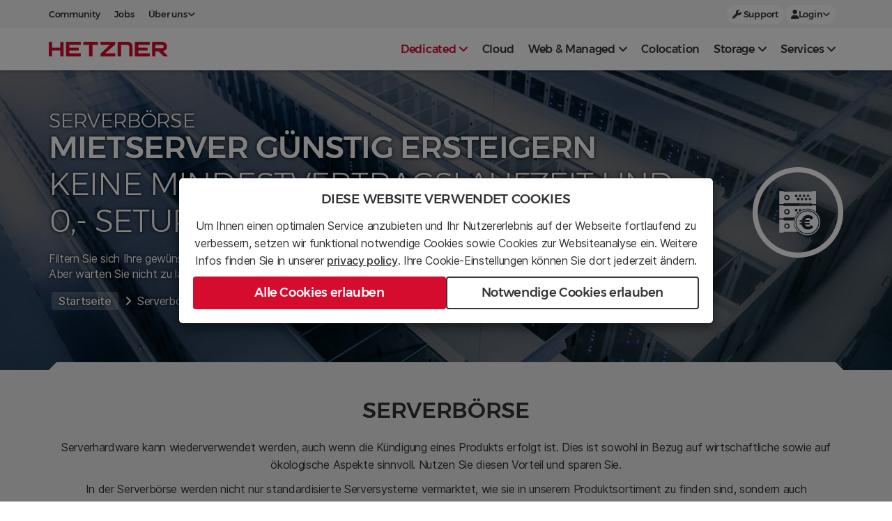

--- FILE ---
content_type: text/html; charset=utf-8
request_url: https://www.hetzner.com/de/sb/?country=sg
body_size: 13459
content:
<!DOCTYPE html>
<!--                         HETZNER ONLINE GMBH                                 -->
<!-- 	 Glad to see you are interested in our source code.                      -->
<!-- 	 We are always looking for talented people to work with us.              -->
<!-- 	 Why don't you visit our Job Portal at career.hetzner.com?               -->

<!--[if !IE]><!-->
<html lang="de-DE">
<!--<![endif]-->
<!--[if IE 6 ]><html lang="de-DE" class="ie ie6"><![endif]-->
<!--[if IE 7 ]><html lang="de-DE" class="ie ie7"><![endif]-->
<!--[if IE 8 ]><html lang="de-DE" class="ie ie8"><![endif]-->
<head>
    <base href="https://www.hetzner.com/"><!--[if lte IE 6]></base><![endif]-->
<title>Serverbörse: Gebrauchte Server im Sale</title>
<meta http-equiv="Content-type" content="text/html; charset=utf-8" />
<meta name="description" content="Schnell sein und sparen: günstige, gebrauchte Server in der Hetzner Server Börse mieten" />


<meta http-equiv="X-UA-Compatible" content="IE=edge">
<meta content='width=device-width, initial-scale=1.0, maximum-scale=5.0, user-scalable=1' name='viewport'/>

	<link rel="shortcut icon" href="/_resources/themes/hetzner/images/favicons/favicon.ico" />
	<link rel="apple-touch-icon" sizes="57x57" href="/_resources/themes/hetzner/images/favicons/apple-icon-57x57.png">
	<link rel="apple-touch-icon" sizes="60x60" href="/_resources/themes/hetzner/images/favicons/apple-icon-60x60.png">
	<link rel="apple-touch-icon" sizes="72x72" href="/_resources/themes/hetzner/images/favicons/apple-icon-72x72.png">
	<link rel="apple-touch-icon" sizes="76x76" href="/_resources/themes/hetzner/images/favicons/apple-icon-76x76.png">
	<link rel="apple-touch-icon" sizes="114x114" href="/_resources/themes/hetzner/images/favicons/apple-icon-114x114.png">
	<link rel="apple-touch-icon" sizes="120x120" href="/_resources/themes/hetzner/images/favicons/apple-icon-120x120.png">
	<link rel="apple-touch-icon" sizes="144x144" href="/_resources/themes/hetzner/images/favicons/apple-icon-144x144.png">
	<link rel="apple-touch-icon" sizes="152x152" href="/_resources/themes/hetzner/images/favicons/apple-icon-152x152.png">
	<link rel="apple-touch-icon" sizes="180x180" href="/_resources/themes/hetzner/images/favicons/apple-icon-180x180.png">
	<link rel="icon" type="image/png" sizes="192x192"  href="/_resources/themes/hetzner/images/favicons/android-icon-192x192.png">
	<link rel="icon" type="image/png" sizes="32x32" href="/_resources/themes/hetzner/images/favicons/favicon-32x32.png">
	<link rel="icon" type="image/png" sizes="96x96" href="/_resources/themes/hetzner/images/favicons/favicon-96x96.png">
	<link rel="icon" type="image/png" sizes="16x16" href="/_resources/themes/hetzner/images/favicons/favicon-16x16.png">
	<meta name="msapplication-TileColor" content="#ffffff">
	<meta name="msapplication-TileImage" content="/_resources/themes/hetzner/images/favicons/ms-icon-144x144.png">
	<meta name="theme-color" content="#ffffff">


<link
    rel="stylesheet preload"
    href="/_resources/themes/general/dist/fonts.css?m=1766152042"
    as="style"
    crossorigin="anonymous"
/>



<!-- Matomo -->

    <script>
        var _paq = window._paq = window._paq || []
        _paq.push(['setDocumentTitle', document.domain + ' / ' + document.title])
        _paq.push(['setCookieDomain', '*.hetzner.com']);
        _paq.push(['setDomains', '*.hetzner.com']);
        _paq.push(['requireCookieConsent'])
        _paq.push(['setConversionAttributionFirstReferrer', true])
        _paq.push(['trackPageView'])
        _paq.push(['enableLinkTracking'])
        _paq.push(['enableHeartBeatTimer', 15]);
        (function () {
            var u = 'https://use.hetzner.com/'
            _paq.push(['setTrackerUrl', u + 'tack'])
            _paq.push(['setSiteId', '8'])
            var d = document, g = d.createElement('script'), s = d.getElementsByTagName('script')[0]
            g.async = true
            g.src = u + 'tick.js'
            s.parentNode.insertBefore(g, s)
        })()
    </script>

<!-- End Matomo Code -->


<link rel="stylesheet" type="text/css" href="/_resources/themes/general/dist/vendors.css?m=1766152042">
<link rel="stylesheet" type="text/css" href="/_resources/themes/general/dist/fonts.css?m=1766152042">
<link rel="stylesheet" type="text/css" href="/_resources/themes/hetzner/dist/vendors.css?m=1766152054">
<link rel="stylesheet" type="text/css" href="/_resources/themes/hetzner/dist/app.css?m=1766152054">
<link rel="stylesheet" type="text/css" href="/_resources/themes/hetzner/css/Misc/rc-tooltip.css?m=1766152009">
<link rel="stylesheet" type="text/css" href="/_resources/themes/hetzner/css/ThemeSpec/Slider/ion.rangeSlider.skinServerfinder.min.css?m=1766152009">
</head>
<body>


<div class="mobile-whiten">&nbsp;</div>
<nav class="mobile-shift-menu" id="mobile-shift-menu">
    <div class="closebtn"><h4>Close <i class="fa fa-times"></i></h4></div>
    <div style="width: auto;">
        
    
        
            <div class="mobile-nav-section">
                <a
                    class="link-color-white nav-menu-item-wrapper link-highlight"
                    href="/de/sb/"
                >
                    <div class="nav-mobile-item" data-target="serverboerse">
                        
                        <div class="nav-mobile-item-text">
                            <span class="product-name">
                                
                                Serverbörse
                            </span>
                            <div class="highlight-menu-price">
                                <price-container class="price-nav-mobile">
                                    
                                        <span slot="start">ab</span>
                                    
                                    <span slot="eur">29</span>
                                    <span slot="usd">33</span>
                                </price-container>
                            </div>
                        </div>
                    </div>
                    <i class="fa fa-chevron-right"></i>
                </a>
            </div>
            <hr class="hr-grey">
        
    
        
            <div class="mobile-nav-section">
                <a
                    class="link-color-white nav-menu-item-wrapper link-highlight"
                    href="/de/dedicated-rootserver/"
                >
                    <div class="nav-mobile-item" data-target="serverfinder">
                        
                        <div class="nav-mobile-item-text">
                            <span class="product-name">
                                
                                Server Finder
                            </span>
                            <div class="">
                                <price-container class="price-nav-mobile">
                                    
                                        <span slot="start">ab</span>
                                    
                                    <span slot="eur">37.3</span>
                                    <span slot="usd">42</span>
                                </price-container>
                            </div>
                        </div>
                    </div>
                    <i class="fa fa-chevron-right"></i>
                </a>
            </div>
            <hr class="hr-grey">
        
    

    
        
    

    

    
        
    

    

    


        
    <hr class="hr-grey">
<div class="mobile-nav-section">
    
        
            <a
                class="link-color-white nav-menu-item-wrapper"
                data-toggle="collapse"
                data-target="#collapse-7030"
                aria-expanded="false"
                aria-controls="collapse-7030"
            >
                <h4>
                    Dedicated <i class="fa fa-angle-down"></i>
                </h4>
            </a>
            <div id="collapse-7030" class="collapse">
                <ul class="margin-0">
    
        <li>
            <a href="/de/dedicated-rootserver/matrix-ex/" data-target="ex-line">
                <span class="mobile-nav-title-name">
                    
                    EX-Line
                </span>
                
                    
                        
                            <small class="pull-right nav-mobile-price">
                                <price-container class="price">
                                    
                                        <span slot="start">ab</span>
                                    
                                    <span slot="eur">39</span>
                                    <span slot="usd">44</span>
                                </price-container>
                            </small>
                        
                    
                
            </a>
        </li>
    
        <li>
            <a href="/de/dedicated-rootserver/matrix-ax/" data-target="ax-line">
                <span class="mobile-nav-title-name">
                    
                    AX-Line
                </span>
                
                    
                        
                            <small class="pull-right nav-mobile-price">
                                <price-container class="price">
                                    
                                        <span slot="start">ab</span>
                                    
                                    <span slot="eur">37.3</span>
                                    <span slot="usd">42</span>
                                </price-container>
                            </small>
                        
                    
                
            </a>
        </li>
    
        <li>
            <a href="/de/dedicated-rootserver/matrix-rx/" data-target="rx-line">
                <span class="mobile-nav-title-name">
                    
                    RX-Line
                </span>
                
            </a>
        </li>
    
        <li>
            <a href="/de/dedicated-rootserver/matrix-sx/" data-target="sx-line">
                <span class="mobile-nav-title-name">
                    
                    SX-Line
                </span>
                
                    
                        
                            <small class="pull-right nav-mobile-price">
                                <price-container class="price">
                                    
                                        <span slot="start">ab</span>
                                    
                                    <span slot="eur">104</span>
                                    <span slot="usd">116</span>
                                </price-container>
                            </small>
                        
                    
                
            </a>
        </li>
    
        <li>
            <a href="/de/dedicated-rootserver/matrix-gpu/" data-target="gpu-line">
                <span class="mobile-nav-title-name">
                    
                    GPU-Line
                </span>
                
                    
                        
                            <small class="pull-right nav-mobile-price">
                                <price-container class="price">
                                    
                                        <span slot="start">ab</span>
                                    
                                    <span slot="eur">184</span>
                                    <span slot="usd">205</span>
                                </price-container>
                            </small>
                        
                    
                
            </a>
        </li>
    
        <li>
            <a href="/de/dedicated-rootserver/brands/" data-target="brands">
                <span class="mobile-nav-title-name">
                    
                    BRANDS
                </span>
                
                    
                        
                            <small class="pull-right nav-mobile-price">
                                <price-container class="price">
                                    
                                        <span slot="start">ab</span>
                                    
                                    <span slot="eur">209</span>
                                    <span slot="usd">233</span>
                                </price-container>
                            </small>
                        
                    
                
            </a>
        </li>
    
</ul>

            </div>
        
    
        
            <a
                href="/de/cloud/"
                class="link-color-white nav-menu-item-wrapper"
            >
                <h4>
                    Cloud
                </h4>
            </a>
        
    
        
            <a
                class="link-color-white nav-menu-item-wrapper"
                data-toggle="collapse"
                data-target="#collapse-7078"
                aria-expanded="false"
                aria-controls="collapse-7078"
            >
                <h4>
                    Web &amp; Managed <i class="fa fa-angle-down"></i>
                </h4>
            </a>
            <div id="collapse-7078" class="collapse">
                <ul class="margin-0">
    
        <li>
            <a href="/de/webhosting/" data-target="web">
                <span class="mobile-nav-title-name">
                    
                    Webhosting
                </span>
                
                    
                        
                            <small class="pull-right nav-mobile-price">
                                <price-container class="price">
                                    
                                        <span slot="start">ab</span>
                                    
                                    <span slot="eur">1.6</span>
                                    <span slot="usd">2</span>
                                </price-container>
                            </small>
                        
                    
                
            </a>
        </li>
    
        <li>
            <a href="/de/managed-server/" data-target="managed">
                <span class="mobile-nav-title-name">
                    
                    Managed Server
                </span>
                
                    
                        
                            <small class="pull-right nav-mobile-price">
                                <price-container class="price">
                                    
                                        <span slot="start">ab</span>
                                    
                                    <span slot="eur">34</span>
                                    <span slot="usd">38</span>
                                </price-container>
                            </small>
                        
                    
                
            </a>
        </li>
    
</ul>

            </div>
        
    
        
            <a
                href="/de/colocation/"
                class="link-color-white nav-menu-item-wrapper"
            >
                <h4>
                    Colocation
                </h4>
            </a>
        
    
        
            <a
                class="link-color-white nav-menu-item-wrapper"
                data-toggle="collapse"
                data-target="#collapse-7080"
                aria-expanded="false"
                aria-controls="collapse-7080"
            >
                <h4>
                    Storage <i class="fa fa-angle-down"></i>
                </h4>
            </a>
            <div id="collapse-7080" class="collapse">
                <ul class="margin-0">
    
        <li>
            <a href="/de/storage/object-storage/" data-target="">
                <span class="mobile-nav-title-name">
                    
                    Object Storage
                </span>
                
                    
                        
                    
                
            </a>
        </li>
    
        <li>
            <a href="/de/storage/storage-box/" data-target="storagebox">
                <span class="mobile-nav-title-name">
                    
                    Storage Box
                </span>
                
                    
                        
                            <small class="pull-right nav-mobile-price">
                                <price-container class="price">
                                    
                                        <span slot="start">ab</span>
                                    
                                    <span slot="eur">3.2</span>
                                    <span slot="usd">4</span>
                                </price-container>
                            </small>
                        
                    
                
            </a>
        </li>
    
        <li>
            <a href="/de/storage/storage-share/" data-target="storage-share">
                <span class="mobile-nav-title-name">
                    
                    Storage Share
                </span>
                
                    
                        
                            <small class="pull-right nav-mobile-price">
                                <price-container class="price">
                                    
                                        <span slot="start">ab</span>
                                    
                                    <span slot="eur">4.29</span>
                                    <span slot="usd">5</span>
                                </price-container>
                            </small>
                        
                    
                
            </a>
        </li>
    
</ul>

            </div>
        
    
        
            <a
                class="link-color-white nav-menu-item-wrapper"
                data-toggle="collapse"
                data-target="#collapse-7081"
                aria-expanded="false"
                aria-controls="collapse-7081"
            >
                <h4>
                    Services <i class="fa fa-angle-down"></i>
                </h4>
            </a>
            <div id="collapse-7081" class="collapse">
                <ul class="margin-0">
    
        <li>
            <a href="/de/cloud/load-balancer/" data-target="">
                <span class="mobile-nav-title-name">
                    
                    Load Balancer
                </span>
                
                    
                        
                            <small class="pull-right nav-mobile-price">
                                <price-container class="price">
                                    
                                        <span slot="start">ab</span>
                                    
                                    <span slot="eur">5.39</span>
                                    <span slot="usd">5.99</span>
                                </price-container>
                            </small>
                        
                    
                
            </a>
        </li>
    
        <li>
            <a href="/de/whois/" data-target="domain">
                <span class="mobile-nav-title-name">
                    
                    Domain-Check
                </span>
                
                    
                        
                            <small class="pull-right nav-mobile-price">
                                <price-container class="price">
                                    
                                        <span slot="start">ab</span>
                                    
                                    <span slot="eur">4.9</span>
                                    <span slot="usd">6</span>
                                </price-container>
                            </small>
                        
                    
                
            </a>
        </li>
    
        <li>
            <a href="/de/dns/" data-target="dns">
                <span class="mobile-nav-title-name">
                    
                    DNS-Management
                </span>
                
                    
                        
                            <small class="pull-right">kostenlos</small>
                        
                    
                
            </a>
        </li>
    
        <li>
            <a href="/de/registrationrobot/" data-target="robot">
                <span class="mobile-nav-title-name">
                    
                    Registration Robot
                </span>
                
                    
                        
                            <small class="pull-right nav-mobile-price">
                                <price-container class="price">
                                    
                                        <span slot="start">ab</span>
                                    
                                    <span slot="eur">3.28</span>
                                    <span slot="usd">4</span>
                                </price-container>
                            </small>
                        
                    
                
            </a>
        </li>
    
        <li>
            <a href="/de/sslzertifikate/" data-target="ssl">
                <span class="mobile-nav-title-name">
                    
                    SSL-Zertifikate
                </span>
                
                    
                        
                            <small class="pull-right nav-mobile-price">
                                <price-container class="price">
                                    
                                        <span slot="start">ab</span>
                                    
                                    <span slot="eur">32</span>
                                    <span slot="usd">36</span>
                                </price-container>
                            </small>
                        
                    
                
            </a>
        </li>
    
        <li>
            <a href="/de/custom-solutions/" data-target="custom-solutions">
                <span class="mobile-nav-title-name">
                    
                    Custom Solutions
                </span>
                
                    
                        
                            <div class="price"
                                 style="text-transform: initial">auf Anfrage</div>
                        
                    
                
            </a>
        </li>
    
</ul>

            </div>
        
    
</div>



    <hr class="hr-grey">
<div class="mobile-nav-section">
    
        
            <a
                href="/de/unternehmen/arbeiten-bei-hetzner/"
                class="link-color-white nav-menu-item-wrapper"
            >
                <h4>
                    Jobs
                </h4>
            </a>
        
    
        
            <a
                href="https://community.hetzner.com/"
                class="link-color-white nav-menu-item-wrapper"
            >
                <h4>
                    Community
                </h4>
            </a>
        
    
        
            <a
                class="link-color-white nav-menu-item-wrapper"
                data-toggle="collapse"
                data-target="#collapse-171351"
                aria-expanded="false"
                aria-controls="collapse-171351"
            >
                <h4>
                    Über uns <i class="fa fa-angle-down"></i>
                </h4>
            </a>
            <div id="collapse-171351" class="collapse">
                <ul class="margin-0">
    
        <li>
            <a href="/de/unternehmen/ueber-uns/" data-target="">
                <span class="mobile-nav-title-name">
                    
                    Unternehmen
                </span>
                
                    
                
            </a>
        </li>
    
        <li>
            <a href="/de/pressroom/" data-target="">
                <span class="mobile-nav-title-name">
                    
                    Pressroom
                </span>
                
                    
                
            </a>
        </li>
    
        <li>
            <a href="/de/customers/" data-target="">
                <span class="mobile-nav-title-name">
                    
                    Unsere Kunden
                </span>
                
                    
                
            </a>
        </li>
    
        <li>
            <a href="https://career.hetzner.com/de/" data-target="">
                <span class="mobile-nav-title-name">
                    
                    Karriere
                </span>
                
                    
                
            </a>
        </li>
    
        <li>
            <a href="/de/legal/legal-notice/" data-target="">
                <span class="mobile-nav-title-name">
                    
                    Rechtliches
                </span>
                
                    
                
            </a>
        </li>
    
</ul>

            </div>
        
    
        
            <a
                href="/de/support/"
                class="link-color-white nav-menu-item-wrapper"
            >
                <h4>
                    Support
                </h4>
            </a>
        
    
        
            <a
                class="link-color-white nav-menu-item-wrapper"
                data-toggle="collapse"
                data-target="#collapse-171353"
                aria-expanded="false"
                aria-controls="collapse-171353"
            >
                <h4>
                    Login <i class="fa fa-angle-down"></i>
                </h4>
            </a>
            <div id="collapse-171353" class="collapse">
                <ul class="margin-0">
    
        <li>
            <a href="https://console.hetzner.com/" data-target="">
                <span class="mobile-nav-title-name">
                    
                    Console
                </span>
                
                    
                
            </a>
        </li>
    
        <li>
            <a href="https://robot.hetzner.com" data-target="">
                <span class="mobile-nav-title-name">
                    
                    Robot
                </span>
                
                    
                
            </a>
        </li>
    
        <li>
            <a href="https://konsoleh.hetzner.com/" data-target="">
                <span class="mobile-nav-title-name">
                    
                    konsoleH
                </span>
                
                    
                
            </a>
        </li>
    
        <li>
            <a href="https://dns.hetzner.com" data-target="">
                <span class="mobile-nav-title-name">
                    
                    DNS
                </span>
                
                    
                
            </a>
        </li>
    
</ul>

            </div>
        
    
</div>



    </div>
</nav>

<header id="header">
    
<div class="modal fade h-100 justify-content-center align-items-center d-none" id="InitModal" role="dialog" style="display: flex;">
    <div class="modal-dialog modal-lg" style="max-width: 768px;">
        <div class="modal-content text-center">
            <div class="modal-header" style="padding: 20px;">
                <h3>Diese Website verwendet Cookies</h3>
            <div class="modal-body p-0 font-size-normal" style="line-height: 1.6em;">
                <div style="margin-bottom: 10px;">
                    <span>Um Ihnen einen optimalen Service anzubieten und Ihr Nutzererlebnis auf der Webseite fortlaufend zu verbessern, setzen wir funktional notwendige Cookies sowie Cookies zur Websiteanalyse ein. Weitere Infos finden Sie in unserer </span>
                    <a href="/legal/privacy-policy" style="color: #383838; text-decoration: underline; font-weight: 500;">privacy policy</a><span>. Ihre Cookie-Einstellungen können Sie dort jederzeit ändern.</span>
                </div>
                <div class="d-flex flex-column flex-md-row" style="gap: 10px;">
                    <button
                        class="btn btn-lg btn-block btn-prio-1"
                        id="AcceptCookies"
                    >
                        Alle Cookies erlauben
                    </button>
                    <button
                        class="btn btn-lg btn-block btn-prio-3 sliding-background"
                        id="DeclineCookies"
                        style="margin-top: 0;"
                    >
                        Notwendige Cookies erlauben
                    </button>
                </div>
            </div>
            </div>
        </div>
    </div>
</div>

    
    
        <script type="application/javascript" src="/_resources/vendor/silverstripe/admin/client/dist/js/i18n.js?m=1762184730"></script>
<script type="application/javascript" src="/_resources/themes/languages/javascript/static/lang/en.js?m=1766152010"></script>
<script type="application/javascript" src="/_resources/themes/languages/javascript/static/lang/de.js?m=1766152010"></script>
<script type="application/javascript" src="/_resources/themes/hetzner/dist/vendors.js?m=1766152054"></script>
<script type="application/javascript" src="/_resources/themes/hetzner/dist/app.js?m=1766152054"></script>
<script type="application/javascript" src="/_resources/themes/static/dist/vendors.js?m=1766152042"></script>
<script type="application/javascript" src="/_resources/themes/static/dist/bundle.js?m=1766152042"></script>
<script type="application/javascript" src="/_resources/themes/hetzner/dist/initmodal.js?m=1766152054"></script>
<script type="application/javascript" src="/_resources/themes/languages/javascript/ServerBoerse/lang/en.js?m=1766152010"></script>
<script type="application/javascript" src="/_resources/themes/languages/javascript/ServerBoerse/lang/de.js?m=1766152010"></script>
<script type="application/javascript" src="/_resources/themes/hetzner/dist/serverBoerseLanguage.js?m=1766152054"></script>
<script type="module" src="https://chatbot.hetzner.com/chatbot-widget-prod.bundle.js"></script>
        <chatbot-widget
            
            data-language="de_default"
            
            theme="light"
            data-current-location-url="https://www.hetzner.com/de/sb/"
        ></chatbot-widget>
    


    <div class="modal fade" id="LangSettings" role="dialog">
    <div class="modal-dialog modal-lg">
        <div class="modal-content lang-model-content">
            <div class="modal-header p-0">
                <button type="button" class="close" data-dismiss="modal" aria-label="Close">
                    <span aria-hidden="true">&times;</span>
                </button>
                <h3 class="lvc-modal-title modal-title">Wählen Sie Ihre Standorteinstellungen</h3>
            </div>
            <div class="modal-body lang-settings-grid">
                <div class="d-flex flex-column settings-wrapper">
    <h4 class="lvc-modal-sub-title modal-title">
        Sprache
    </h4>
    <div
        id="settings-language"
        class="settings-items"
    >
        
            <button
                class="btn btn-langsettings lvc-modal-lang-track"
                id="language-de"
                data-url="https://www.hetzner.com/de/sb"
                data-title="Deutsch"
            >
                <span>Deutsch</span>
            </button>
        
            <button
                class="btn btn-langsettings lvc-modal-lang-track"
                id="language-en"
                data-url="https://www.hetzner.com/sb"
                data-title="English"
            >
                <span>English</span>
            </button>
        
    </div>
</div>

                <div class="d-flex flex-column settings-wrapper">
    <h4 class="lvc-modal-sub-title modal-title">
        Währung
    </h4>
    <div
        id="settings-currency"
        class="settings-items"
    >
        
            <button
                class="btn btn-langsettings lvc-modal-currency-track"
                id="currency-EUR"
                data-title="EUR"
            >
               <span><span class="currency-symbol">€</span> EUR</span>
            </button>
        
            <button
                class="btn btn-langsettings lvc-modal-currency-track"
                id="currency-USD"
                data-title="USD"
            >
               <span><span class="currency-symbol">$</span> USD</span>
            </button>
        
    </div>
</div>

                <div class="d-flex flex-column settings-wrapper">
    <h4 class="lvc-modal-sub-title modal-title">
        Land (USt.)
    </h4>
    <label class="sr-only" for="settings-vat">Country (VAT)</label>
    <select
        class="selectpicker"
        id="settings-vat"
    >
        
    <option
    value="ot-0"
    
>
    Alle anderen
</option>



    <option
    value="au-10"
    
>
    Australien
</option>


    <option
    value="be-21"
    
>
    Belgien
</option>


    <option
    value="bg-20"
    
>
    Bulgarien
</option>


    <option
    value="dk-25"
    
>
    Dänemark
</option>


    <option
    value="de-19"
    
>
    Deutschland
</option>


    <option
    value="ee-24"
    
>
    Estland
</option>


    <option
    value="fi-25.5"
    
>
    Finnland
</option>


    <option
    value="fr-20"
    
>
    Frankreich
</option>


    <option
    value="gr-24"
    
>
    Griechenland
</option>


    <option
    value="gb-20"
    
>
    Grossbritannien
</option>


    <option
    value="ie-23"
    
>
    Irland
</option>


    <option
    value="it-22"
    
>
    Italien
</option>


    <option
    value="hr-25"
    
>
    Kroatien
</option>


    <option
    value="lv-21"
    
>
    Lettland
</option>


    <option
    value="lt-21"
    
>
    Litauen
</option>


    <option
    value="lu-17"
    
>
    Luxemburg
</option>


    <option
    value="mt-18"
    
>
    Malta
</option>


    <option
    value="nl-21"
    
>
    Niederlande
</option>


    <option
    value="no-25"
    
>
    Norwegen
</option>


    <option
    value="at-20"
    
>
    Österreich
</option>


    <option
    value="pl-23"
    
>
    Polen
</option>


    <option
    value="pt-23"
    
>
    Portugal
</option>


    <option
    value="ro-21"
    
>
    Rumänien
</option>


    <option
    value="se-25"
    
>
    Schweden
</option>


    <option
    value="ch-8.1"
    
>
    Schweiz
</option>


    <option
    value="sg-9"
    
>
    Singapur
</option>


    <option
    value="sk-23"
    
>
    Slowakei
</option>


    <option
    value="si-22"
    
>
    Slowenien
</option>


    <option
    value="es-21"
    
>
    Spanien
</option>


    <option
    value="za-15"
    
>
    Südafrika
</option>


    <option
    value="cz-21"
    
>
    Tschechische Republik
</option>


    <option
    value="ua-0"
    
>
    Ukraine
</option>


    <option
    value="hu-27"
    
>
    Ungarn
</option>


    <option
    value="us-0"
    
>
    USA
</option>


    <option
    value="cy-19"
    
>
    Zypern
</option>



    </select>
</div>

            </div>
            <div class="modal-footer p-0 d-flex justify-content-center align-items-center">
                <button
                    id="settings-save"
                    class="btn btn-black lvc-modal-save-track"
                >
                    <i class="fa fa-check"></i>
                    <span>Einstellungen speichern</span>
                </button>
            </div>
        </div>
    </div>
</div>
<script>
    document.addEventListener("DOMContentLoaded", function() {
        const route = ['/', '/de','/de/'].includes(window.location.pathname) ? 'hetzner.com' : window.location.pathname
        $('.lvc-modal-save-track').on('pointerdown',function () {
            _paq.push(['trackEvent', 'LVC', 'Submit', route])
        })
        $('.lvc-modal-lang-track').on('pointerdown',function () {
            const title = $(this).data('title')
            _paq.push(['trackEvent', 'LVC', title, route])
        })
        $('.lvc-modal-currency-track').on('pointerdown',function () {
            const title = $(this).data('title')
            _paq.push(['trackEvent', 'LVC', title, route])
        })
        // listen emit function from lvcSwitch.js select2 select event
        $(document).on('vatSettingsSelect', function (event) {
            const country = event.originalEvent.detail.country
            _paq.push(['trackEvent', 'Country Selection', country, route]);
        });
    })

</script>

    <nav id='nav_main' class="navbar navbar-default navbar-fixed-top" role="navigation">
    <div
    id="geo-suggestion"
    class="d-none background-color-white w-100 geo-suggestion"
>
    <div class="container geo-header-layout">
        <div class="geo-header-text">
            <span class="geo-main-text">
                We noticed you're browsing from a different part of the world.
            </span>
            <span>
                Switch to settings tailored to your location?
            </span>
        </div>
        <div class="d-flex" style="gap: 1rem;">
            <button
                id="geo-accept"
                class="d-flex align-items-center btn btn-sm btn-prio-3"
                style="gap: 5px;"
            >
                <i class="fa-solid fa-check"></i>
                yes
            </button>
            <button
                id="geo-decline"
                class="btn btn-sm btn-text-link btn-pre-header"
            >
                <i class="fa-solid fa-xmark"></i>
            </button>
        </div>
    </div>
</div>

    <div
    id="header-pre-section"
    class="pre-header align-items-center"
>
    <div class="container">
        <div class="d-flex justify-content-center justify-content-md-between align-items-center">
            
                <div class="d-none d-md-flex pre-header-row-left">
                    
                        
                            <a
    class="btn-pre-header pre-header-button-track pl-0"
    href="https://community.hetzner.com/"
    data-title="Community"
     target="_blank" rel="noreferrer noopener" 
>
    
    Community
</a>

                        
                    
                        
                            <a
    class="btn-pre-header pre-header-button-track "
    href="https://career.hetzner.com/de/"
    data-title="Jobs"
     target="_blank" rel="noreferrer noopener" 
>
    
    Jobs
</a>

                        
                    
                        
                            <div class="dropdown">
    <button
        class="btn-pre-header dropdown-toggle"
        style="margin-right:10px;"
        data-toggle="dropdown"
    >
        <span class="d-flex align-items-center" style="gap:5px;">
            
            Über uns
            <i class="fa fa-angle-down"></i>
        </span>
    </button>
    <ul class="dropdown-menu dropdown-list ">
        
        
            <li>
                <a href="/de/unternehmen/ueber-uns/" data-title="Unternehmen" class="pre-header-button-track">
                    
                    Unternehmen
                </a>
            </li>
        
            <li>
                <a href="/de/pressroom/" data-title="Pressroom" class="pre-header-button-track">
                    
                    Pressroom
                </a>
            </li>
        
            <li>
                <a href="/de/customers/" data-title="Unsere Kunden" class="pre-header-button-track">
                    
                    Unsere Kunden
                </a>
            </li>
        
            <li>
                <a href="https://career.hetzner.com/de/" data-title="Karriere" class="pre-header-button-track">
                    
                    Karriere
                </a>
            </li>
        
            <li>
                <a href="/de/legal/legal-notice/" data-title="Rechtliches" class="pre-header-button-track">
                    
                    Rechtliches
                </a>
            </li>
        
    </ul>
</div>

                        
                    
                </div>
            
            
                <div class="d-flex pre-header-row-right">
                    <lvc-switch
                        data-toggle="modal"
                        theme="light"
                        data-target="#LangSettings"
                        class="lvc-btn-track"
                    >
                    </lvc-switch>
                    
                        
                            <a
    class="btn-pre-pill d-none d-sm-block pre-header-button-track "
    href="/de/support/"
    data-title="Support"
    
>
    
        <i class="fa fa-wrench"></i>
    
    Support
</a>

                        
                    
                        
                            <div class="dropdown">
    <button
        class="btn-pre-pill dropdown-toggle"
        style="margin-right:10px;"
        data-toggle="dropdown"
    >
        <span class="d-flex align-items-center" style="gap:5px;">
            
                <i class="fa fa-user"></i>
            
            Login
            <i class="fa fa-angle-down"></i>
        </span>
    </button>
    <ul class="dropdown-menu dropdown-list ">
        
        
            <li>
                <a href="https://console.hetzner.com/" data-title="Console" class="pre-header-button-track">
                    
                        <img src="https://cdn.hetzner.com/assets/Uploads/icon-hetzner-cloud.svg" class="login-img" alt="icon hetzner cloud">
                    
                    Console
                </a>
            </li>
        
            <li>
                <a href="https://robot.hetzner.com" data-title="Robot" class="pre-header-button-track">
                    
                        <img src="https://cdn.hetzner.com/assets/Uploads/icon-hetzner-robot.svg" class="login-img" alt="icon hetzner robot">
                    
                    Robot
                </a>
            </li>
        
            <li>
                <a href="https://konsoleh.hetzner.com/" data-title="konsoleH" class="pre-header-button-track">
                    
                        <img src="https://cdn.hetzner.com/assets/Uploads/icon-hetzner-konsoleh.svg" class="login-img" alt="icon hetzner konsoleh">
                    
                    konsoleH
                </a>
            </li>
        
            <li>
                <a href="https://dns.hetzner.com" data-title="DNS" class="pre-header-button-track">
                    
                        <img src="https://cdn.hetzner.com/assets/Uploads/icon-dns-console.svg" class="login-img" alt="icon dns console">
                    
                    DNS
                </a>
            </li>
        
    </ul>
</div>

                        
                    
                </div>
            
        </div>
    </div>
</div>
<script>
    document.addEventListener("DOMContentLoaded", function() {
        const route = ['/', '/de','/de/'].includes(window.location.pathname) ? 'hetzner.com' : window.location.pathname
        $('.pre-header-button-track').on('pointerdown',function () {
            const title = $(this).data('title')
            _paq.push(['trackEvent', 'Meta-Navigation', title, route])
        })
        $('.lvc-btn-track').on('pointerdown',function () {
            _paq.push(['trackEvent', 'Meta-Navigation', 'LVC', route])
        })
    })
</script>

    <div class="container" style="height: 61px;">
    <div class="navbar-header">
        <button type="button" class="navbar-toggle">
            <span class="icon-bar"></span>
            <span class="icon-bar"></span>
            <span class="icon-bar"></span>
        </button>
        <a class="navbar-brand" href="https://www.hetzner.com/de/">
            <img
                src="/_resources/themes/hetzner/images/logo/hetzner-logo.svg?m=1766152009"
                class="navbar-logo" alt="Logo Hetzner Online"
                height="21px"
                width="171.297px"
            >
        </a>
    </div>
    <div id="defaultmenu" class="navbar-collapse collapse">
        <ul class="nav navbar-nav pull-right">
            
                
                    <li
                        data-target="#nav-dedicated"
                        data-title="Dedicated"
                        class="has-more active_section nav-menu-track"
                    >
                        Dedicated
                    </li>
                
            
                
                    <li data-target="#nav-virtual"
                        >
                        <a
                            data-title="Cloud"
                            href="/de/cloud/"
                            class="nav-menu-track"
                        >
                            Cloud
                        </a>
                    </li>
                
            
                
                    <li
                        data-target="#nav-web"
                        data-title="Web &amp;amp; Managed"
                        class="has-more  nav-menu-track"
                    >
                        Web &amp; Managed
                    </li>
                
            
                
                    <li data-target="#nav-colocation"
                        >
                        <a
                            data-title="Colocation"
                            href="/de/colocation/"
                            class="nav-menu-track"
                        >
                            Colocation
                        </a>
                    </li>
                
            
                
                    <li
                        data-target="#nav-storage"
                        data-title="Storage"
                        class="has-more  nav-menu-track"
                    >
                        Storage
                    </li>
                
            
                
                    <li
                        data-target="#nav-services"
                        data-title="Services"
                        class="has-more  nav-menu-track"
                    >
                        Services
                    </li>
                
            
        </ul>
    </div>
</div>

    
    
        <div id="nav-dedicated" class="sub-nav-container hidden-sm hidden-xs">
            <div class="container">
                <div class="row">
                    <div class="col-lg-9 col-md-9">
                        <ul class="list-unstyled list-inline margin-0 sub-nav-product-list">
                            
                                <li>
    <a href="/de/sb/" data-title="Serverbörse" class="nav-sub-menu-track">
        <img src="https://cdn.hetzner.com/assets/Uploads/icon-circle-serverboerse.svg" alt="icon circle serverboerse"
             class="sub-nav-product-icon center-block">
        <div
            class="product-name"
            data-target="serverboerse"
            data-title="Serverbörse"
        >
            
            Serverbörse
            
                
                    <br/>
                    <div class="highlight-menu-price">
                        <price-container class="price p-0">
                            
                                <span slot="start">ab</span>
                            
                            <span slot="eur">29</span>
                            <span slot="usd">33</span>
                        </price-container>
                    </div>
                
            
        </div>
    </a>
</li>

                            
                                <li>
    <a href="/de/dedicated-rootserver/" data-title="Server Finder" class="nav-sub-menu-track">
        <img src="https://cdn.hetzner.com/assets/Uploads/icon-circle-serverfinder.svg" alt="icon circle serverfinder"
             class="sub-nav-product-icon center-block">
        <div
            class="product-name"
            data-target="serverfinder"
            data-title="Server Finder"
        >
            
            Server Finder
            
                
                    <br/>
                    <div class="">
                        <price-container class="price ">
                            
                                <span slot="start">ab</span>
                            
                            <span slot="eur">37.3</span>
                            <span slot="usd">42</span>
                        </price-container>
                    </div>
                
            
        </div>
    </a>
</li>

                            
                                <li>
    <a href="/de/dedicated-rootserver/matrix-ex/" data-title="EX-Line" class="nav-sub-menu-track">
        <img src="https://cdn.hetzner.com/assets/Uploads/icon-circle-ex-line.svg" alt="icon circle ex line"
             class="sub-nav-product-icon center-block">
        <div
            class="product-name"
            data-target="ex-line"
            data-title="EX-Line"
        >
            
            EX-Line
            
                
                    <br/>
                    <div class="">
                        <price-container class="price ">
                            
                                <span slot="start">ab</span>
                            
                            <span slot="eur">39</span>
                            <span slot="usd">44</span>
                        </price-container>
                    </div>
                
            
        </div>
    </a>
</li>

                            
                                <li>
    <a href="/de/dedicated-rootserver/matrix-ax/" data-title="AX-Line" class="nav-sub-menu-track">
        <img src="https://cdn.hetzner.com/assets/Uploads/icon-circle-ax-line.svg" alt="icon circle ax line"
             class="sub-nav-product-icon center-block">
        <div
            class="product-name"
            data-target="ax-line"
            data-title="AX-Line"
        >
            
            AX-Line
            
                
                    <br/>
                    <div class="">
                        <price-container class="price ">
                            
                                <span slot="start">ab</span>
                            
                            <span slot="eur">37.3</span>
                            <span slot="usd">42</span>
                        </price-container>
                    </div>
                
            
        </div>
    </a>
</li>

                            
                                <li>
    <a href="/de/dedicated-rootserver/matrix-rx/" data-title="RX-Line" class="nav-sub-menu-track">
        <img src="https://cdn.hetzner.com/assets/Uploads/icon-circle-rx-line-v2.svg" alt="icon circle rx line v2"
             class="sub-nav-product-icon center-block">
        <div
            class="product-name"
            data-target="rx-line"
            data-title="RX-Line"
        >
            
            RX-Line
            
        </div>
    </a>
</li>

                            
                                <li>
    <a href="/de/dedicated-rootserver/matrix-sx/" data-title="SX-Line" class="nav-sub-menu-track">
        <img src="https://cdn.hetzner.com/assets/Uploads/icon-circle-sx-line.svg" alt="icon circle sx line"
             class="sub-nav-product-icon center-block">
        <div
            class="product-name"
            data-target="sx-line"
            data-title="SX-Line"
        >
            
            SX-Line
            
                
                    <br/>
                    <div class="">
                        <price-container class="price ">
                            
                                <span slot="start">ab</span>
                            
                            <span slot="eur">104</span>
                            <span slot="usd">116</span>
                        </price-container>
                    </div>
                
            
        </div>
    </a>
</li>

                            
                                <li>
    <a href="/de/dedicated-rootserver/matrix-gpu/" data-title="GPU-Line" class="nav-sub-menu-track">
        <img src="https://cdn.hetzner.com/assets/Uploads/icon-circle-gpu-line.svg" alt="icon circle gpu line"
             class="sub-nav-product-icon center-block">
        <div
            class="product-name"
            data-target="gpu-line"
            data-title="GPU-Line"
        >
            
            GPU-Line
            
                
                    <br/>
                    <div class="">
                        <price-container class="price ">
                            
                                <span slot="start">ab</span>
                            
                            <span slot="eur">184</span>
                            <span slot="usd">205</span>
                        </price-container>
                    </div>
                
            
        </div>
    </a>
</li>

                            
                                <li>
    <a href="/de/dedicated-rootserver/brands/" data-title="BRANDS" class="nav-sub-menu-track">
        <img src="https://cdn.hetzner.com/assets/Uploads/icon-brandserver-v2.svg" alt="icon brandserver v2"
             class="sub-nav-product-icon center-block">
        <div
            class="product-name"
            data-target="brands"
            data-title="BRANDS"
        >
            
            BRANDS
            
                
                    <br/>
                    <div class="">
                        <price-container class="price ">
                            
                                <span slot="start">ab</span>
                            
                            <span slot="eur">209</span>
                            <span slot="usd">233</span>
                        </price-container>
                    </div>
                
            
        </div>
    </a>
</li>

                            
                        </ul>
                    </div>
                    <div class="col-lg-3 col-md-3">
                        
                            <div
    class="sub-nav-description"
    data-target="serverboerse"
    data-title="Serverbörse"
>
    <h3 class="margin-0 text-transform-none">Serverbörse</h3>
    
        
            <price-container class="price sub-nav-price">
                <span slot="start">ab</span>
                <span slot="eur">29</span>
                <span slot="usd">33</span>
            </price-container>
        
    
    Der Preis sinkt, die Spannung steigt. Ersteigern Sie Ihren Miet-Server.
</div>

                        
                            <div
    class="sub-nav-description"
    data-target="serverfinder"
    data-title="Server Finder"
>
    <h3 class="margin-0 text-transform-none">Server Finder</h3>
    
        
            <price-container class="price sub-nav-price">
                <span slot="start">ab</span>
                <span slot="eur">37.3</span>
                <span slot="usd">42</span>
            </price-container>
        
    
    In Sekunden zum Ziel. Konfigurieren Sie Ihren Wunsch-Server.
</div>

                        
                            <div
    class="sub-nav-description"
    data-target="ex-line"
    data-title="EX-Line"
>
    <h3 class="margin-0 text-transform-none">EX-Line Server</h3>
    
        
            <price-container class="price sub-nav-price">
                <span slot="start">ab</span>
                <span slot="eur">39</span>
                <span slot="usd">44</span>
            </price-container>
        
    
    Ihr Dedicated Server im unschlagbaren Angebot
</div>

                        
                            <div
    class="sub-nav-description"
    data-target="ax-line"
    data-title="AX-Line"
>
    <h3 class="margin-0 text-transform-none">AX-Line Server</h3>
    
        
            <price-container class="price sub-nav-price">
                <span slot="start">ab</span>
                <span slot="eur">37.3</span>
                <span slot="usd">42</span>
            </price-container>
        
    
    Brandaktuelle AMD Prozessoren
</div>

                        
                            <div
    class="sub-nav-description"
    data-target="rx-line"
    data-title="RX-Line"
>
    <h3 class="margin-0 text-transform-none">RX-Line Servers</h3>
    
        <div class="price"></div>
    
    Beste Leistung durch Prozessoren mit Arm64-Architektur
</div>

                        
                            <div
    class="sub-nav-description"
    data-target="sx-line"
    data-title="SX-Line"
>
    <h3 class="margin-0 text-transform-none">SX-Line Server</h3>
    
        
            <price-container class="price sub-nav-price">
                <span slot="start">ab</span>
                <span slot="eur">104</span>
                <span slot="usd">116</span>
            </price-container>
        
    
    Platz und Schutz auch für sensible Daten
</div>

                        
                            <div
    class="sub-nav-description"
    data-target="gpu-line"
    data-title="GPU-Line"
>
    <h3 class="margin-0 text-transform-none">Dedicated GPU Server</h3>
    
        
            <price-container class="price sub-nav-price">
                <span slot="start">ab</span>
                <span slot="eur">184</span>
                <span slot="usd">205</span>
            </price-container>
        
    
    Leistungsstarke und kosteneffiziente Server für KI-Projekte.
</div>

                        
                            <div
    class="sub-nav-description"
    data-target="brands"
    data-title="BRANDS"
>
    <h3 class="margin-0 text-transform-none">BRAND SERVER</h3>
    
        
            <price-container class="price sub-nav-price">
                <span slot="start">ab</span>
                <span slot="eur">209</span>
                <span slot="usd">233</span>
            </price-container>
        
    
    Marken-Hardware von Dell
</div>

                        
                    </div>
                </div>
            </div>
        </div>
    

    

    
        <div id="nav-web" class="sub-nav-container hidden-sm hidden-xs">
            <div class="container">
                <div class="row">
                    <div class="col-lg-9 col-md-9">
                        <ul class="list-unstyled list-inline margin-0 sub-nav-product-list">
                            
                                <li>
    <a href="/de/webhosting/" data-title="Webhosting" class="nav-sub-menu-track">
        <img src="https://cdn.hetzner.com/assets/Uploads/icon-circle-webhosting.svg" alt="icon circle webhosting"
             class="sub-nav-product-icon center-block">
        <div
            class="product-name"
            data-target="web"
            data-title="Webhosting"
        >
            
            Webhosting
            
                
                    <br/>
                    <div class="">
                        <price-container class="price ">
                            
                                <span slot="start">ab</span>
                            
                            <span slot="eur">1.6</span>
                            <span slot="usd">2</span>
                        </price-container>
                    </div>
                
            
        </div>
    </a>
</li>

                            
                                <li>
    <a href="/de/managed-server/" data-title="Managed Server" class="nav-sub-menu-track">
        <img src="https://cdn.hetzner.com/assets/Uploads/icon-circle-managed-server.svg" alt="icon circle managed server"
             class="sub-nav-product-icon center-block">
        <div
            class="product-name"
            data-target="managed"
            data-title="Managed Server"
        >
            
            Managed Server
            
                
                    <br/>
                    <div class="">
                        <price-container class="price ">
                            
                                <span slot="start">ab</span>
                            
                            <span slot="eur">34</span>
                            <span slot="usd">38</span>
                        </price-container>
                    </div>
                
            
        </div>
    </a>
</li>

                            
                        </ul>
                    </div>
                    <div class="col-lg-3 col-md-3">
                        
                            <div
    class="sub-nav-description"
    data-target="web"
    data-title="Webhosting"
>
    <h3 class="margin-0 text-transform-none">Webhosting</h3>
    
        
            <price-container class="price sub-nav-price">
                <span slot="start">ab</span>
                <span slot="eur">1.6</span>
                <span slot="usd">2</span>
            </price-container>
        
    
    Einsteiger- und Business-Tarife
</div>

                        
                            <div
    class="sub-nav-description"
    data-target="managed"
    data-title="Managed Server"
>
    <h3 class="margin-0 text-transform-none">Managed Server</h3>
    
        
            <price-container class="price sub-nav-price">
                <span slot="start">ab</span>
                <span slot="eur">34</span>
                <span slot="usd">38</span>
            </price-container>
        
    
    Wir kümmern uns um die Technik
</div>

                        
                    </div>
                </div>
            </div>
        </div>
    

    

    
        <div id="nav-storage" class="sub-nav-container hidden-sm hidden-xs">
            <div class="container">
                <div class="row">
                    <div class="col-lg-9 col-md-9">
                        <ul class="list-unstyled list-inline margin-0 sub-nav-product-list">
                            
                                <li>
    <a href="/de/storage/object-storage/" data-title="Object Storage" class="nav-sub-menu-track">
        <img src="https://cdn.hetzner.com/assets/Uploads/icon-circle-object-storage.svg" alt="icon circle object storage"
             class="sub-nav-product-icon center-block">
        <div
            class="product-name"
            data-target=""
            data-title="Object Storage"
        >
            
            Object Storage
            
                
                    <br/>
                    <div class="">
                        <price-container class="price ">
                            
                                <span slot="start">ab</span>
                            
                            <span slot="eur">4.99</span>
                            <span slot="usd">5.99</span>
                        </price-container>
                    </div>
                
            
        </div>
    </a>
</li>

                            
                                <li>
    <a href="/de/storage/storage-box/" data-title="Storage Box" class="nav-sub-menu-track">
        <img src="https://cdn.hetzner.com/assets/Uploads/icon-circle-storage-box2.svg" alt="icon circle storage box2"
             class="sub-nav-product-icon center-block">
        <div
            class="product-name"
            data-target="storagebox"
            data-title="Storage Box"
        >
            
            Storage Box
            
                
                    <br/>
                    <div class="">
                        <price-container class="price ">
                            
                                <span slot="start">ab</span>
                            
                            <span slot="eur">3.2</span>
                            <span slot="usd">4</span>
                        </price-container>
                    </div>
                
            
        </div>
    </a>
</li>

                            
                                <li>
    <a href="/de/storage/storage-share/" data-title="Storage Share" class="nav-sub-menu-track">
        <img src="https://cdn.hetzner.com/assets/Uploads/icon-circle-storage-share-white.svg" alt="icon circle storage share white"
             class="sub-nav-product-icon center-block">
        <div
            class="product-name"
            data-target="storage-share"
            data-title="Storage Share"
        >
            
            Storage Share
            
                
                    <br/>
                    <div class="">
                        <price-container class="price ">
                            
                                <span slot="start">ab</span>
                            
                            <span slot="eur">4.29</span>
                            <span slot="usd">5</span>
                        </price-container>
                    </div>
                
            
        </div>
    </a>
</li>

                            
                        </ul>
                    </div>
                    <div class="col-lg-3 col-md-3">
                        
                            <div
    class="sub-nav-description"
    data-target=""
    data-title="Object Storage"
>
    <h3 class="margin-0 text-transform-none">Object Storage</h3>
    
        
            <price-container class="price sub-nav-price">
                <span slot="start">ab</span>
                <span slot="eur">4.99</span>
                <span slot="usd">5.99</span>
            </price-container>
        
    
    S3-kompatible und skalierbare Speicherlösung.
</div>

                        
                            <div
    class="sub-nav-description"
    data-target="storagebox"
    data-title="Storage Box"
>
    <h3 class="margin-0 text-transform-none">Storage Box</h3>
    
        
            <price-container class="price sub-nav-price">
                <span slot="start">ab</span>
                <span slot="eur">3.2</span>
                <span slot="usd">4</span>
            </price-container>
        
    
    Selbstverwalteter Online-Speicher. Immer und überall verfügbar.
</div>

                        
                            <div
    class="sub-nav-description"
    data-target="storage-share"
    data-title="Storage Share"
>
    <h3 class="margin-0 text-transform-none">Storage Share</h3>
    
        
            <price-container class="price sub-nav-price">
                <span slot="start">ab</span>
                <span slot="eur">4.29</span>
                <span slot="usd">5</span>
            </price-container>
        
    
    Ganz einfach Daten speichern und teilen.
</div>

                        
                    </div>
                </div>
            </div>
        </div>
    

    
        <div id="nav-services" class="sub-nav-container hidden-sm hidden-xs">
            <div class="container">
                <div class="row">
                    <div class="col-lg-9 col-md-9">
                        <ul class="list-unstyled list-inline margin-0 sub-nav-product-list">
                            
                                <li>
    <a href="/de/cloud/load-balancer/" data-title="Load Balancer" class="nav-sub-menu-track">
        <img src="https://cdn.hetzner.com/assets/Uploads/icon-load-balancer.svg" alt="icon load balancer"
             class="sub-nav-product-icon center-block">
        <div
            class="product-name"
            data-target=""
            data-title="Load Balancer"
        >
            
            Load Balancer
            
                
                    <br/>
                    <div class="">
                        <price-container class="price ">
                            
                                <span slot="start">ab</span>
                            
                            <span slot="eur">5.39</span>
                            <span slot="usd">5.99</span>
                        </price-container>
                    </div>
                
            
        </div>
    </a>
</li>

                            
                                <li>
    <a href="/de/whois/" data-title="Domain-Check" class="nav-sub-menu-track">
        <img src="https://cdn.hetzner.com/assets/Uploads/icon-circle-whois3.svg" alt="icon circle whois3"
             class="sub-nav-product-icon center-block">
        <div
            class="product-name"
            data-target="domain"
            data-title="Domain-Check"
        >
            
            Domain-Check
            
                
                    <br/>
                    <div class="">
                        <price-container class="price ">
                            
                                <span slot="start">ab</span>
                            
                            <span slot="eur">4.9</span>
                            <span slot="usd">6</span>
                        </price-container>
                    </div>
                
            
        </div>
    </a>
</li>

                            
                                <li>
    <a href="/de/dns/" data-title="DNS-Management" class="nav-sub-menu-track">
        <img src="https://cdn.hetzner.com/assets/Uploads/icon-circle-dns-console5.svg" alt="icon circle dns console5"
             class="sub-nav-product-icon center-block">
        <div
            class="product-name"
            data-target="dns"
            data-title="DNS-Management"
        >
            
            DNS-Management
            
                
                    <div class="price">kostenlos</div>
                
            
        </div>
    </a>
</li>

                            
                                <li>
    <a href="/de/registrationrobot/" data-title="Registration Robot" class="nav-sub-menu-track">
        <img src="https://cdn.hetzner.com/assets/Uploads/icon-circle-domain-registration-robot.svg" alt="icon circle domain registration robot"
             class="sub-nav-product-icon center-block">
        <div
            class="product-name"
            data-target="robot"
            data-title="Registration Robot"
        >
            
            Registration Robot
            
                
                    <br/>
                    <div class="">
                        <price-container class="price ">
                            
                                <span slot="start">ab</span>
                            
                            <span slot="eur">3.28</span>
                            <span slot="usd">4</span>
                        </price-container>
                    </div>
                
            
        </div>
    </a>
</li>

                            
                                <li>
    <a href="/de/sslzertifikate/" data-title="SSL-Zertifikate" class="nav-sub-menu-track">
        <img src="https://cdn.hetzner.com/assets/Uploads/icon-circle-ssl-certificate.svg" alt="icon circle ssl certificate"
             class="sub-nav-product-icon center-block">
        <div
            class="product-name"
            data-target="ssl"
            data-title="SSL-Zertifikate"
        >
            
            SSL-Zertifikate
            
                
                    <br/>
                    <div class="">
                        <price-container class="price ">
                            
                                <span slot="start">ab</span>
                            
                            <span slot="eur">32</span>
                            <span slot="usd">36</span>
                        </price-container>
                    </div>
                
            
        </div>
    </a>
</li>

                            
                                <li>
    <a href="/de/custom-solutions/" data-title="Custom Solutions" class="nav-sub-menu-track">
        <img src="https://cdn.hetzner.com/assets/Uploads/icon-circle-custom-solutions2.svg" alt="icon circle custom solutions2"
             class="sub-nav-product-icon center-block">
        <div
            class="product-name"
            data-target="custom-solutions"
            data-title="Custom Solutions"
        >
            
            Custom Solutions
            
                
                    <div class="price" style="text-transform: initial">auf Anfrage</div>
                
            
        </div>
    </a>
</li>

                            
                        </ul>
                    </div>
                    <div class="col-lg-3 col-md-3">
                        
                            <div
    class="sub-nav-description"
    data-target=""
    data-title="Load Balancer"
>
    <h3 class="margin-0 text-transform-none">Load Balancer</h3>
    
        
            <price-container class="price sub-nav-price">
                <span slot="start">ab</span>
                <span slot="eur">5.39</span>
                <span slot="usd">5.99</span>
            </price-container>
        
    
    Anwendungsskalierung einfach gemacht.
</div>

                        
                            <div
    class="sub-nav-description"
    data-target="domain"
    data-title="Domain-Check"
>
    <h3 class="margin-0 text-transform-none">Domain-Check</h3>
    
        
            <price-container class="price sub-nav-price">
                <span slot="start">ab</span>
                <span slot="eur">4.9</span>
                <span slot="usd">6</span>
            </price-container>
        
    
    Ihre Adresse – einzigartig und einprägsam
</div>

                        
                            <div
    class="sub-nav-description"
    data-target="dns"
    data-title="DNS-Management"
>
    <h3 class="margin-0 text-transform-none">DNS-Management</h3>
    
        
            <div class="price">kostenlos</div>
        
    
    Einfach zu bedienende DNS-Verwaltung. 
</div>

                        
                            <div
    class="sub-nav-description"
    data-target="robot"
    data-title="Registration Robot"
>
    <h3 class="margin-0 text-transform-none">Registration Robot</h3>
    
        
            <price-container class="price sub-nav-price">
                <span slot="start">ab</span>
                <span slot="eur">3.28</span>
                <span slot="usd">4</span>
            </price-container>
        
    
    Mehr als nur eine Domain? Für Vielregistrierer.
</div>

                        
                            <div
    class="sub-nav-description"
    data-target="ssl"
    data-title="SSL-Zertifikate"
>
    <h3 class="margin-0 text-transform-none">SSL-Zertifikate</h3>
    
        
            <price-container class="price sub-nav-price">
                <span slot="start">ab</span>
                <span slot="eur">32</span>
                <span slot="usd">36</span>
            </price-container>
        
    
    Schaffen Sie Vertrauen! Sichere Datenübermittlung.
</div>

                        
                            <div
    class="sub-nav-description"
    data-target="custom-solutions"
    data-title="Custom Solutions"
>
    <h3 class="margin-0 text-transform-none">Custom Solutions</h3>
    
        
            <div class="price" style="text-transform: initial">auf Anfrage</div>
        
    
    Entdecken Sie individuelle Lösungen für Ihre IT-Infrastruktur.
</div>

                        
                    </div>
                </div>
            </div>
        </div>
    


</nav>
<script>
    document.addEventListener("DOMContentLoaded", function() {
        const route = ['/', '/de','/de/'].includes(window.location.pathname) ? 'hetzner.com' : window.location.pathname
        $('.nav-menu-data-track').on('pointerdown', function () {
            const title = $(this).data('title')
            _paq.push(['trackEvent', 'Navigation', title, route])
        })
        $('.nav-menu-track').on('pointerdown', function () {
            const title = $(this).data('title')
            _paq.push(['trackEvent', 'Navigation', title, route])
        })
        $('.nav-sub-menu-track').on('pointerdown', function () {
            const title = $(this).data('title')
            _paq.push(['trackEvent', 'Navigation', title, route])
        })
    })
</script>

</header>



    <main>
    <span class="irs-slider state_hover" style="width: 0; height: 0; visibility: hidden"></span>
<span class="irs-slider state_active" style="width: 0; height: 0; visibility: hidden"></span>

    <section id="header-section" style="position: relative;">
    
        <picture class="header-image-product">
            
            
            <img
                src="https://cdn.hetzner.com/assets/Uploads/serverboerse.jpg"
                alt="serverboerse"
                width="1920"
                height="418"
            >
        </picture>
       <div class="header-background-image">
    
    <div class="container">
        <div class="row row-flex-center-md">
            
            <div class="col-lg-10 col-md-10 col-sm-12 col-xs-12">
            
            <div class="color-white text-shadow-default">
                <ul class="list-unstyled list-big-headlines">
                    
                        <li><h1>SERVERBÖRSE</h1></li>
                    
                    
                        <li>MIETSERVER GÜNSTIG ERSTEIGERN</li>
                    
                    
                        <li>KEINE MINDESTVERTRAGSLAUFZEIT UND 0,- SETUP-GEBÜHR</li>
                    
                </ul>
                <p style="line-height: 1.4em;">Filtern Sie sich Ihre gewünschten Spezifikationen und schlagen Sie im günstigsten Moment zu!<br />
Aber warten Sie nicht zu lange, sonst macht jemand anderes das Schnäppchen.</p>
                
                    <ul class="list-unstyled list-inline list-breadcrumbs">
                        
                            
                                <li><a href="https://www.hetzner.com/de/">Startseite</a></li>
                                <li><i class="fa fa-angle-right"></i></li>
                            
                        
                            
                                <li>Serverbörse | Server günstig ersteigern</li>
                            
                        
                    </ul>
                
            </div>
        </div>
            
                <div class="col-lg-2 col-md-2 hidden-sm hidden-xs">
                    <img
                        src="https://cdn.hetzner.com/assets/Uploads/icon-circle-serverboerse.svg"
                        class="page-header-icon pull-right img-responsive"
                        alt="icon circle serverboerse"
                        width="130"
                        height="130"
                    >
                </div>
            
        </div>
        </div>
    </div>
</section>

    <div class="container" style="height:0">
    <div class="custom-supplement-section custom-supplement-section-grey">
        <svg class="supplement-element-left">
            <polygon points="0,11 11,0 11,22 "/>
        </svg>
        <svg class="supplement-element-middle">
            <rect width="100%" height="100%"/>
        </svg>
        <svg class="supplement-element-right">
            <polygon points="0,0 11,11 0,22"/>
        </svg>
    </div>
</div>



    

    
    <section class="background-color-grey">
        <div class="inner-content-general-info ">
            <div class="container">
                <div class="row">
                    <div class="col-md-12 text-center">
                        <h2>Serverbörse</h2>
                        <p><p>Serverhardware kann wiederverwendet werden, auch wenn die Kündigung eines Produkts erfolgt ist. Dies ist sowohl in Bezug auf wirtschaftliche sowie auf ökologische Aspekte sinnvoll. Nutzen Sie diesen Vorteil und sparen Sie.</p><p>In der Serverbörse werden nicht nur standardisierte Serversysteme vermarktet, wie sie in unserem Produktsortiment zu finden sind, sondern auch individualisierte Systeme, die in der Vergangenheit an Kundenwünsche angepasst wurden.<span>&nbsp;</span><span>Deshalb sind keine automatische Image-Installer, spezielle Software-Images, das vKVM oder andere Softwaresysteme möglich.</span><span>&nbsp;</span>Um eine reibungslose Installation und Funktionalität zu gewährleisten erfolgt die Auslieferung des Servers im<span>&nbsp;</span><a class="link-single-external" rel="noopener noreferrer" href="https://docs.hetzner.com/de/robot/dedicated-server/operating-systems/installimage/" target="_blank">Rescue-System</a>.</p></p>
                        <span>
                            <a
                                href="https://www.hetzner.com/de/sb/#sb-info"
                                class="link-smooth-target"
                            >
                                Optionale Features, Features und Service
                            </a>
                        </span>
                    </div>
                </div>
            </div>
        </div>
    </section>



    <section id="app_main" class="background-color-grey noswipemenu-matrix">
        <div class="inner-content-xl">
    <div class="container">
        <div class="row">
            <div class="col-md-12 text-center">
                <i class="fa fa-4x fa-spinner fa-spin"></i>
                <br> <br>
                <h4>Lade Anwendung...</h4>
            </div>
        </div>
    </div>
</div>
    </section>

    <section class="background-color-grey pb-5" id="sb-info">
    
        <div class="inner-content-feature-info">
    <div class="container">
        <div class="row">
            <div class="col-md-12">
                <div class="content-container border-card">
                    <div
                        class="collapse-container collapse-container-white"
                        data-toggle="collapse"
                        data-target="#features"
                        aria-expanded="false"
                    >
                        <div class="collapse-icon-right pull-right" style="line-height: 1em;"></div>
                        <h3 class="margin-0">
                            <i class="fa fa-microchip"></i>
                            Features und Service
                        </h3>
                    </div>
                    <div
                        id="features"
                        class="collapse"
                        aria-expanded="false"
                    >
                        <hr class="hr-grey">
                        <div class="content">
                            <div class="row">
                                
    <div class="col-lg-3 col-md-3 col-sm-6 col-xs-12">
        <div class="features-sb-container">
            
                
                    <h4>Features</h4>
                
                <ul class="list-unstyled list-features-sb">
                    
    
        
            
    <li>
        <strong>Traffic:</strong>
        <a href="https://docs.hetzner.com/de/robot/general/traffic/" target="_blank">
            Unlimitiert
        </a>
    </li>


        
    

    
        
            
    <li>
        <strong>Anbindung:</strong>
        <span>
            1 Gbit/s-Port 
        </span>
    </li>


        
    

    
        
            
    <li
        class="has-custom-tooltip"
        style="position:relative;"
    >
        <span
            data-toggle="custom-tooltip"
            tabindex="0"
        >
            <strong>
                Betriebssystem:
            </strong>
            <span class="underline-dashed">
                Auslieferung im Rescue-System
            </span>
        </span>
        <div
            class="custom-tooltip"
            style="display:none; position:absolute; left:0; bottom:100%; z-index:1000;"
        >
            Eine reibungslose automatische Betriebssysteminstallation kann nicht garantiert werden. Deshalb erfolgt die Auslieferung des Servers im Rescue-System. Sollte der bestellte Server das gewünschte System nicht unterstützen, so können Sie den Server selbstverständlich im Robot per Supportanfrage stornieren.
        </div>
    </li>


        
    


                </ul>
            
        </div>
    </div>

    <div class="col-lg-3 col-md-3 col-sm-6 col-xs-12">
        <div class="features-sb-container">
            
                
                    <h4>Verwaltung &amp; Einstellung</h4>
                
                <ul class="list-unstyled list-features-sb">
                    
    
        
            
    <li>Voller Root-Zugriff</li>


        
    

    
        
            
    <li>
        <a
            href="https://docs.hetzner.com/de/robot/dedicated-server/security/system-monitor/"
            target="_blank"
        >
            Servermonitoring mit E-Mail-Benachrichtigung
        </a>
    </li>


        
    

    
        
            
    <li>Traffic-Statistik</li>


        
    

    
        
            
    <li>
        <a
            href="https://docs.hetzner.com/de/robot/dedicated-server/operating-systems/vnc-install/"
            target="_blank"
        >
            VNC-Installation
        </a>
    </li>


        
    

    
        
            
    <li>
        <a
            href="https://docs.hetzner.com/de/robot/dedicated-server/operating-systems/installimage/"
            target="_blank"
        >
            Installer
        </a>
    </li>


        
    

    
        
            
    <li>24h Resetservice via Webinterface</li>


        
    

    
        
            
    <li>
        <a
            href="https://docs.hetzner.com/de/robot/dedicated-server/network/vswitch/"
            target="_blank"
        >
            vSwitch
        </a>
    </li>


        
    


                </ul>
            
        </div>
    </div>

    <div class="col-lg-3 col-md-3 col-sm-6 col-xs-12">
        <div class="features-sb-container">
            
                
                    <h4>Kundenservice</h4>
                
                <ul class="list-unstyled list-features-sb">
                    
    
        
            
    <li
        class="has-custom-tooltip"
        style="position:relative;"
    >
        <span
            data-toggle="custom-tooltip"
            class="underline-dashed"
            tabindex="0"
        >
            Preisgebundene Supportleistungen
        </span>
        <div
            class="custom-tooltip"
            style="display:none; position:absolute; left:0; top:100%; z-index:1000;"
        >
            Die Supportleistungen umfassen den kostenlosen Ersatz defekter Hardware. Schriftliche Supportanfragen bei einem Mietpreis unter 44,39 € (inkl. 19% VAT) werden mit einer niedrigeren Priorität bearbeitet.
        </div>
    </li>


        
    

    
        
            
    <li>24/7 Überwachung</li>


        
    

    
        
            
    <li>kostenloser Telefon-Support</li>


        
    


                </ul>
            
                
                    <h4>IP Adressen</h4>
                
                <ul class="list-unstyled list-features-sb">
                    
    
        
            
    <li>
        <a
            href="https://docs.hetzner.com/de/robot/dedicated-server/ip/ip-addresses/"
            target="_blank"
        >
            1 IPv4-Adresse
        </a>
    </li>


        
    

    
        
            
    <li>
        <a
            href="https://docs.hetzner.com/de/robot/dedicated-server/ip/ip-addresses/"
            target="_blank"
        >
            IPv6-Subnetz (/64)
        </a>
    </li>


        
    

    
        
            
    <li>Reverse DNS Administration</li>


        
    


                </ul>
            
        </div>
    </div>

    <div class="col-lg-3 col-md-3 col-sm-6 col-xs-12">
        <div class="features-sb-container">
            
                
                    <h4>Sicherheit Rechenzentrum</h4>
                
                <ul class="list-unstyled list-features-sb">
                    
    
        
            
    <li>24/7 Überwachung</li>


        
    

    
        
            
    <li>Redundante Anbindung</li>


        
    

    
        
            
    <li>Netzwerk-Verfügbarkeit min. 99,9%</li>


        
    


                </ul>
            
                
                    <h4>Infrastruktur</h4>
                
                <ul class="list-unstyled list-features-sb">
                    
    
        
            
    <li>Juniper Routing-Technologie</li>


        
    

    
        
            
    <li>High Speed Zugang zu allen Internetanbindungen nach außen</li>


        
    


                </ul>
            
        </div>
    </div>


                            </div>
                        </div>
                    </div>
                </div>
            </div>
        </div>
    </div>
</div>

    
    
        <div class="inner-content-feature-info">
    <div class="container">
        <div class="row">
            <div class="col-md-12">
                <div class="content-container border-card">
                    <div
                        class="collapse-container collapse-container-white"
                        data-toggle="collapse"
                        data-target="#optional-features"
                        aria-expanded="false"
                    >
                        <div class="collapse-icon-right pull-right" style="line-height: 1em;"></div>
                        <h3 class="margin-0">
                            <i class="fa fa-info-circle"></i>
                            Optional Features
                        </h3>
                    </div>
                    <div
                        id="optional-features"
                        class="collapse"
                        aria-expanded="false"
                    >
                        <hr class="hr-grey">
                        <div class="content">
                            <div class="row">
                                
    <div class="col-lg-4 col-md-4 col-sm-6 col-xs-12">
        <div class="features-sb-container">
            
                
                <ul class="list-unstyled list-features-sb">
                    
    
        
            
    <li>Remote Hands 24,99 € (inkl. 19% VAT) (1/4 Stunde)</li>


        
    

    
        
    <li>
        <a
            href="/add-on-product/show/windows-server-2022-standard-edition"
            target="_blank"
        >
            
                <span
                    data-toggle="tooltip"
                    title=""
                    data-original-title=""
                >
                    Windows Server 2022 Standard Edition
                </span>
            
        </a>
    </li>


    

    
        
    <li>
        <a
            href="/add-on-product/show/windows-server-2022-datacenter-edition"
            target="_blank"
        >
            
                <span
                    data-toggle="tooltip"
                    title=""
                    data-original-title=""
                >
                    Windows Server 2022 Datacenter Edition
                </span>
            
        </a>
    </li>


    


                </ul>
            
        </div>
    </div>

    <div class="col-lg-4 col-md-4 col-sm-6 col-xs-12">
        <div class="features-sb-container">
            
                
                    <h4></h4>
                
                <ul class="list-unstyled list-features-sb">
                    
    
        
            
    <li>
        <a
            href="https://docs.hetzner.com/de/robot/dedicated-server/ip/ip-addresses/"
            target="_blank"
        >
            Zusätzliche Einzel-IP
        </a>
    </li>


        
    

    
        
            
    <li>
        <a
            href="https://docs.hetzner.com/de/robot/dedicated-server/ip/ip-addresses/"
            target="_blank"
        >
            Zusätzliche IP-Subnetze
        </a>
    </li>


        
    

    
        
            
    <li>
        <a
            href="https://docs.hetzner.com/de/robot/dedicated-server/ip/ip-addresses/"
            target="_blank"
        >
            Failover-IP
        </a>
    </li>


        
    


                </ul>
            
        </div>
    </div>

    <div class="col-lg-4 col-md-4 col-sm-6 col-xs-12">
        <div class="features-sb-container">
            
                
                    <h4></h4>
                
                <ul class="list-unstyled list-features-sb">
                    
    
        
            
    <li>
        <a
            href="https://docs.hetzner.com/de/robot/storage-box/"
            target="_blank"
        >
            Backup space
        </a>
    </li>


        
    


                </ul>
            
        </div>
    </div>


                            </div>
                        </div>
                    </div>
                </div>
            </div>
        </div>
    </div>
</div>

    
</section>


    <div class="container" style="height:0">
    <div class="custom-supplement-section custom-supplement-section-grey">
        <svg class="supplement-element-left">
            <polygon points="0,11 11,0 11,22 "/>
        </svg>
        <svg class="supplement-element-middle">
            <rect width="100%" height="100%"/>
        </svg>
        <svg class="supplement-element-right">
            <polygon points="0,0 11,11 0,22"/>
        </svg>
    </div>
</div>


    <script src="/_resources/themes/hetzner/dist/serverboerse.js?m=1766152054"></script>
    
    
</main>





    <footer id="footer">
    <div class="container container-footer">
        <div class="footer-wrapper footer-wrapper-full">
            <div class="footer-full-main">
                <div class="footer-brand-section">
<a class="footer-brand" href="https://www.hetzner.com/de/">
    <img
        src="/_resources/themes/hetzner/images/logo/hetzner-logo.svg?m=1766152009"
        class="footer-logo" alt="Logo Hetzner Online"
        height="21px"
        width="171.297px"
    >
</a>

<div class="footer-newsletter-section">
    <span>Subscribe to our Newsletter</span>
    <form action="/de/newsletter/" method="get">
    <div class="input-group input-group-footer">
        <input
            class="form-control email text"
            type="email"
            name="email"
            value=""
            required="required"
            aria-required="true"
            placeholder="E-Mail Adresse"
        >
        <span class="input-group-btn">
                    <button
                        class="btn btn-prio-1"
                        type="submit"
                    >
                        <i class="fa fa-angle-right"></i>
                    </button>
                </span>
    </div>
</form>
</div>
</div>

                <div class="footer-menu">
    
        <div class="footer-menu-sub">
            <span class="footer-menu-headline">
                Hetzner
                <i class="fa fa-angle-down"></i>
            </span>
            <div class="footer-menu-links">
                
                    <a class="footer-menu-link" href="/de/unternehmen/ueber-uns/">
                        
                        <span class="link-name">
                            Unternehmen
                        </span>
                    </a>
                
                    <a class="footer-menu-link" href="/de/customers/">
                        
                        <span class="link-name">
                            Unsere Kunden
                        </span>
                    </a>
                
                    <a class="footer-menu-link" href="/de/unternehmen/nachhaltigkeit/">
                        
                        <span class="link-name">
                            Nachhaltigkeit
                        </span>
                    </a>
                
                    <a class="footer-menu-link" href="https://career.hetzner.com/de/">
                        
                            <span class="highlight-footer-new">
                                <span data-text="neu">neu</span>
                            </span>
                        
                        <span class="link-name">
                            Karriere
                        </span>
                    </a>
                
                    <a class="footer-menu-link" href="/de/pressroom/">
                        
                        <span class="link-name">
                            Pressroom
                        </span>
                    </a>
                
            </div>
        </div>
    
        <div class="footer-menu-sub">
            <span class="footer-menu-headline">
                Support
                <i class="fa fa-angle-down"></i>
            </span>
            <div class="footer-menu-links">
                
                    <a class="footer-menu-link" href="/de/support/">
                        
                        <span class="link-name">
                            Support Center
                        </span>
                    </a>
                
                    <a class="footer-menu-link" href="/de/support-form/">
                        
                        <span class="link-name">
                            Kontakt
                        </span>
                    </a>
                
                    <a class="footer-menu-link" href="/de/unternehmen/downloads/">
                        
                        <span class="link-name">
                            Downloads
                        </span>
                    </a>
                
                    <a class="footer-menu-link" href="https://docs.hetzner.com/">
                        
                        <span class="link-name">
                            Hetzner Docs
                        </span>
                    </a>
                
                    <a class="footer-menu-link" href="https://status.hetzner.com/de">
                        
                        <span class="link-name">
                            Status
                        </span>
                    </a>
                
            </div>
        </div>
    
        <div class="footer-menu-sub">
            <span class="footer-menu-headline">
                Rechtliches
                <i class="fa fa-angle-down"></i>
            </span>
            <div class="footer-menu-links">
                
                    <a class="footer-menu-link" href="/de/legal/legal-notice/">
                        
                        <span class="link-name">
                            Impressum
                        </span>
                    </a>
                
                    <a class="footer-menu-link" href="/de/legal/privacy-policy/">
                        
                        <span class="link-name">
                            Datenschutz
                        </span>
                    </a>
                
                    <a class="footer-menu-link" href="/de/legal/system-policies/">
                        
                        <span class="link-name">
                            System Policies
                        </span>
                    </a>
                
                    <a class="footer-menu-link" href="/de/legal/terms-and-conditions/">
                        
                        <span class="link-name">
                            AGB
                        </span>
                    </a>
                
                    <a class="footer-menu-link" href="/de/legal/digital-services-act/">
                        
                        <span class="link-name">
                            Digital Services Act
                        </span>
                    </a>
                
                    <a class="footer-menu-link" href="https://abuse.hetzner.com/">
                        
                        <span class="link-name">
                            Abuse-Formular
                        </span>
                    </a>
                
            </div>
        </div>
    
</div>

            </div>
            <div class="footer-grey-section">
    <div class="footer-grey-section-left">
        <lvc-switch
            theme="light"
            data-toggle="modal"
            data-target="#LangSettings"
            class="lvc-btn-track"
        >
        </lvc-switch>
        <div class="footer-copyright">
    © 2026
    Hetzner Online GmbH. Alle Rechte vorbehalten.
    
        Preise 
        <vat-holder></vat-holder>
    
</div>

    </div>
    <div class="footer-grey-section-right">
        <a
    class="footer-social-icon"
    href="https://www.facebook.com/hetzner.de/"
    aria-label="Visit us on facebook"
    target="_blank"
    rel="noopener noreferrer"
>
    <img
        src="/_resources/themes/hetzner/images/icons/social-media/ICO-facebook-hover.svg?m=1766152009"
        alt="facebook logo"
    >
</a>
<a
    class="footer-social-icon"
    href="https://www.instagram.com/hetzner.online/"
    aria-label="Visit us on instagram"
    target="_blank"
    rel="noopener noreferrer"
>
    <img
        src="/_resources/themes/hetzner/images/icons/social-media/ICO-instagram-hover.svg?m=1766152009"
        alt="instagram logo"
    >
</a>
<a
    class="footer-social-icon"
    href="https://www.youtube.com/user/HetznerOnline/"
    aria-label="Visit us on youtube"
    target="_blank"
    rel="noopener noreferrer"
>
    <img
        src="/_resources/themes/hetzner/images/icons/social-media/ICO-youtube-hover.svg?m=1766152009"
        alt="youtube logo"
    >
</a>
<a
    class="footer-social-icon"
    href="https://mastodon.hetzner.social/@Hetzner"
    aria-label="Visit us on Mastodon"
    target="_blank"
    rel="me"
>
    <img
        src="/_resources/themes/hetzner/images/icons/social-media/ICO-mastodon-hover.svg?m=1766152009"
        alt="mastodon logo"
    >
</a>
<a
    class="footer-social-icon"
    href="https://twitter.com/Hetzner_Online/"
    aria-label="Visit us on x.com (formerly twitter)"
    target="_blank"
    rel="noopener noreferrer"
>
    <img
        src="/_resources/themes/hetzner/images/icons/social-media/ICO-x-twitter-hover.svg?m=1766152009"
        alt="twitter logo"
    >
</a>
<a
    class="footer-social-icon"
    href="https://www.linkedin.com/company/hetzner-online/"
    aria-label="Visit us on linkedin"
    target="_blank"
    rel="noopener noreferrer"
>
    <img
        src="/_resources/themes/hetzner/images/icons/social-media/ICO-linkedin-hover.svg?m=1766152009"
        alt="linkedin logo"
    >
</a>

    </div>
</div>

        </div>
    </div>
</footer>


<div class="back-top animate animated"><i class="fa fa-arrow-up"></i></div>
</body>
</html>



--- FILE ---
content_type: text/css
request_url: https://www.hetzner.com/_resources/themes/hetzner/css/ThemeSpec/Slider/ion.rangeSlider.skinServerfinder.min.css?m=1766152009
body_size: 305
content:
.irs{height:25px}.irs-with-grid{height:25px}.irs-line{margin:0 10px;height:4px;top:10px;background:#f5f5f5;border-radius:2px;-moz-border-radius:2px}.irs-line-left{height:8px}.irs-line-mid{height:8px}.irs-line-right{height:8px}.irs-bar{height:4px;top:10px;border:0;background:linear-gradient(to top,#d50c2d 0,#e51e32 100%)}.irs-bar-edge{height:4px;top:10px;width:20px;background:linear-gradient(to top,#d50c2d 0,#e51e32 100%);border-radius:2px 0 0 2px}.irs-shadow{height:14px;top:10px;background:#000;opacity:.3;border-radius:5px;-moz-border-radius:5px}.irs-handle,.irs-slider{top:0;width:26px;height:30px;background:url(../../../images/buttonImages/sliderButtons/slider-drag.svg) no-repeat;background-size:26px 24px;cursor:pointer}.irs-handle.state_hover,.irs-handle:hover,.irs-slider.state_hover,.irs-slider:hover{top:0;width:26px;height:30px;background:url(../../../images/buttonImages/sliderButtons/slider-drag-hover.svg) no-repeat;background-size:26px 24px;cursor:pointer}.irs-handle.state_hover,.irs-handle:hover,.irs-slider.state_active,.irs-slider:active{top:0;width:26px;height:30px;background:url(../../../images/buttonImages/sliderButtons/slider-drag-active.svg) no-repeat;background-size:26px 24px;cursor:pointer}.lt-ie9 .irs-from,.lt-ie9 .irs-single,.lt-ie9 .irs-to{background:#999}.irs-grid{height:27px}.irs-grid-pol{opacity:.5;background:#acacac}.irs-grid-pol.small{display:none}.irs-grid-text{bottom:5px;color:#3c3c3c;font-weight:700;font-size:.8rem}


--- FILE ---
content_type: image/svg+xml
request_url: https://www.hetzner.com/_resources/themes/hetzner/images/buttonImages/sliderButtons/slider-drag-hover.svg
body_size: 10397
content:
<svg id="Ebene_1" xmlns="http://www.w3.org/2000/svg" xmlns:xlink="http://www.w3.org/1999/xlink" viewBox="0 0 40 38"><style>.st0{fill:url(#SVGID_1_);} .st1{fill:#FFFFFF;} .st2{fill:#D9D9D9;} .st3{fill:#F5F5F5;} .st4{fill:url(#SVGID_2_);} .st5{fill:url(#SVGID_3_);} .st6{fill:url(#SVGID_4_);}</style><radialGradient id="SVGID_1_" cx="20" cy="19" r="13.459" gradientUnits="userSpaceOnUse"><stop offset="0" stop-color="#F5F5F5"/><stop offset=".575" stop-color="#F1F1F1"/><stop offset="1" stop-color="#E9E9E9"/></radialGradient><path class="st0" d="M10.8 29l-4-7c-1.1-1.8-1.1-4.1 0-5.9l4-7c1.1-1.8 3-3 5.2-3h8c2.1 0 4.1 1.1 5.2 3l4 7c1.1 1.8 1.1 4.1 0 5.9l-4 7c-1.1 1.8-3 3-5.2 3h-8c-2.1-.1-4.1-1.2-5.2-3z"/><path class="st1" d="M18 11.1h1V27h-1z"/><path class="st2" d="M17 11.1h1V27h-1z"/><path class="st1" d="M21 11.1h1V27h-1z"/><path class="st2" d="M20 11.1h1V27h-1z"/><g><path class="st1" d="M24 11.1h1V27h-1z"/><path class="st2" d="M23 11.1h1V27h-1z"/></g><g><image width="142" height="133" xlink:href="[data-uri] GXRFWHRTb2Z0d2FyZQBBZG9iZSBJbWFnZVJlYWR5ccllPAAAJYxJREFUeNrsXQl320bSnAMgqcOy 7MTeHO/b//+7dl/yNnYc2dZBEsDMfFU9PSBEUYdtkaJs8AUBSdESCBSqq4/pNmZ8jI9HeNjx+z3J I31vJ7r6zgHz3G6UNALpaYFj73l/nwGTvgdQVc8UPPaevTz/97+5+7cJIewFoLz3AMd/zH/+cw0o m0CVnhuo7DMC0HC//tz+8ssvNsZoC2hSSraqEp7Xhu/zvZcvh7/25ZYP+9PqmT51zgEQrek6m6y1 qYCrqqr4559/pjUgpQ3ASiOQHg9Asv3+u7Ft+9Z1XecIGlwkd3ycbNcdWL7mpgDicwHWixfDX/9i y4d/vnqGpwQONgEDAaWvAaJ5urjgoUa+H+u6jt7/L/3xh4kPANYIpAcc1w0AATyugMe54I6OPF7P HFjIY3OHhwnPZ24AJDeZmJ6hnJsM/oTb8leIK7uUWrnwwFFqGtuDiJv3izif48sARGCmAGDhdYr4 OgKq//3vf3ENSHsJKLvHLHQDQDAL/uDAeoIHYPKzWai6bkoQeVwEj4vnYxRrATB5gsnxelVVAZO1 u5GI3eoLiQkTUCVY3YTjEwDhRogwcdE5G6ztAu6NgAMPdb3s5nMfCKrFYhHxHcJkMglrgIprTDWK 7VtYyKlYtovFWwCHAOp808y8tW2FC1HNZrYKYVp7H2sojQrgAYg8fhax8d9bn2WJFXYqfyOlXWtY /sWM48xCsgcQCCLX4SkB1AHzAQza4ju11ga8b0m7HVipWy6X4fXr10NAPdTz++EYya5tDuIZrNL4 w0PrF4tJNZ22VdNMJlXVVcDVxHs7wXWpIYOwdzXlBSwZboyILVWJisMRUMkpgPB7nd3x99YLHAVA +TUtrokEEMGSUhTAQCK1OOYGN0QD5sJzfHkf2hirtmmaFiAioBRc7+JAQ8V9MHV2z0DkCgvRocHd WIfQVM7VBFCNEz0FcKb4GMATZ7g4U5DNhBtAhY3PkzAWAQTwUNc6guqOWNOuYkYAEzW1BYgIJAsG SgCGAWhMg+/QcA8gLbHHFpfW+mUIaUlAGTNZElCzWdstFqnz/qBTTy/uA5jsPoHo//7PQPv8BO1j KrIQZALUsZ1CAgEkhsCZ4YQf4CLMcL6wxQP+nIDCniAimGoFk5g26qRs4oSRTGam/hpv6fvbtNJI UZ5TG3GXzVoKOI4uM1ICSFyDG6HBzxf42WK1t3MAaoGvssD3XgCFDawfgDXpYO5b/vu//vor7gOY 7L6A6LfffsNFX4KFYt22dU0WsrYBeJyABx/D5g9x4g/x+UMAA69lw88TgGSmZCScQ2gmC9MGtW0N wGQLG4l5c263pi3G7K3liysKjSCKCiKCiQACG6VlBpBsV9zw7+a65+t526Y5wLScTtOi67LJo6l7 9+5deGow2X0BETyvCjoAIFrUsEwEBRnoAFR/BCARQMcgFwLoGOcI75nDDCQylBEg4X0yWE2NRLGN zwgr4edW2cfu8LuvieEcziKQwD7wxixAlDqaNGUjAMkSRAIeMNElXl/i2GWDSbzAvweoOmwJDDUB mLqGG0H5/v37dTDtFEjVfjBREj0EtgYQPEFEABEoRxDQxzhxjB4eE0T4LJ8f4eQe4VccZhMnJk9E N34OIJrqOojEi1s3ZTsEkpg6Edxko2ziaN4ETG1mJKuMlOb4/gCPO4QVPASAcENRF1p1KHzPsrD9 OdjQdebt27cGzLQexErfM5B6MGVNlEEEmma0cDqZWJy8BAZyL3CSwT72BOcDmyWAThiSxok9IpiU kaiXyEj49wwFkJGsZ6iGMcgSSiiKZUeMvNE1p8hOKalAtmCQ1GFPEyeMhGMmmObZfPMmcQf8bvgX 8t3oRFiJGhgwOENUuGMGYPrXv/6VoJmeJDRQPSUbpfTGTafLark0E9U4NGEwW/4FvC0C5iVO4kuC CecMzxP3x2QnmjaavsxIK23ErAMABCDZwka67ZSNNjESFVLJsRFQopOIARxnR48Nn2syI5kDvBb9 p2ab5wdsa+hEuEgsObh/or8ymPh7IQ8SGH7oze0MTNVTgQhU7BeLCF1U8yRNcGYOAB6wEZkognkc QfQKd99LnLCXBJKy03E2bUlONL02gkhdfoLIZZHdM5FuQ+ykHQDJ3pbB7703BZOauBwGIMPSOyXb 4jU9UnijBmZNzHUl0LHR0hnFP5f8HcNQzoXk/TRCHiQwffrvf3erk6odgsgMdRFTHDRpuMEm+Q4k nbtjMhFBhM+94oaThb3F6/QymzdbTNpBdvd5p1rRRTmaTXff2g1BzuHh7JiRbgApZXYqesnQzLVk VtwgEhvjzcWAK5mosFHWRkm+DnHoqC5xgijg29YBmF2cTht4im/w3vu0S730FIwksR14aJVzy0kO MlbCRrjrXmTWMadkI3z3VzjJr7J5MyeqmVRgiwDlCac585oS8daug8jeCptB6uRxv6i16bZkSfl/ DgkUM0dPjmZZTFibv5MRvUengd+PeUIJQYForSR6bGG1AMbGv/cEYwxhGpbLLqpeSms3UXrOQFo3 aW65XIqrTzaCeRc2wvPjGGnSBDSnANUpThBAZE9x4k5YBaICu1B/TT1EXaQgUpAardbotZFJabfh DxXU90a6Uz7YqKa4AErjX7w2Egtz2XmQpDPMWGRsSlgobwwhOGotSfpyP5m4CMZfrxr4fjTSb7/R S4N/P51WOXhoJDoNh5bu/AuckAIk6qJT7gGWlwRRdvfNIXWD3qm1Rq/9EKgqsPch2Hov3hTxVi+0 y6DJjE1RvdJ5CiPLm8KqKTQq1On1kcWS7L3vOsikACCFN2/exPfv36ddeHF+h2zkj49/gi7q6qpi WmMyywzjXlD/4CScZl3kxJzhpKk2EhBRYB8OvJg6U78pQHKDzT6D7ZqpX/85H8wTrsy0pHmEkWxx ADUelVmsAEvyd4FmD+wkYv709Cqdn2+flXZl2hxstmuazlMbsd6sqjoGEQ+zeKbIlhgRTFgqLj/j SIxqH5VUSI4X0ZQZn7XDtYuwD2mfr2GsoY4p7GpWzFoIKyd7c4rFtvTyqKewX8YowcylBjbBSq6D /uykKiX8hH/zwW1bePsdsBG/hH/x4kVFL805L/kzCudssuwJhParLK6NslGJHbmhLprmYKNRUX0D RNY8z3V6G6tBi+eZZdTKXWDxZwZUEjZSRqJZ69TcQStRIkmBaGjgxJ2cnKTLy8ut5uD8DkyaxIza VgrSpnVNj8sfEkgZROKhnWYAWZqz0+yhScyI2kmz/WLKqoEpu8O9f5aPjYsbsjpKdlXvvaqSZAyK Zo0gwvtaDFdEuMdrLyaO9eAKpK2Zt20DiaUhPoQjxowYdGS4/4AmCyfgJGsggkgA9Ep10ssMIsml SQokC2ujHtoNEH1Pj43sWghJnUENG9ji5YUc1MwR8iLCcZrATCG0bRQPDhZhyErPAkjXBPbJyZuB wE4AhQeIYokXATROA48U1wSSPVGzd6ApEI1a92z0vYLoNjCtAcoO67ZFMxFA2XtjGCApoBI0EiPm Ugsuwvv168v0+fN2hPc2gcQItm+aKBWOsNezEMhGzOY7xoVeOmdh1tLrzEqykY0k6JhTIFbLQjaa tO/5sTG5rHEnzdmVLanXZhVArs3J4CTmjaxUwb2pqhZgehE/f756FmJ7KLDd8fGxpEG8byGUa3pe YKOcxc/aKKm4pi7Krj5OEs0evTnJetOklWpHs1pD9L0DyWzyRDVinvLODisjS+I35JydMJGYuBAk YAkQeRHep6en6fz8/NFZaRtAcurui8CGLmJN9cy5eIg940En3jOrn5iQLeJaBLaREhGWkNCspama NP+DmLS7zmlasVKvmZJWWmpJiu29NzC9BikltoTXHuatDUzq8nFxcbHXjHTN3T86OpI0CICk7r45 whc8ya49gZO1kcl5tZfKVEfZrJnbTJr5wYB047sqhjQMwISt0JN6auK1FTC1XFxAMDkXwExOgpUN tMY2wgH+kUEkApvuPjyFG+5+Edg5ep0KiNTdF4F9mPNopWR2o6v/Iz7Wqxd0eZPVIKN4cLFoJZyy XnQTWJmZGA6wWwsHPDaQILANjnSzuw+gnBQQlVojNWsMTBJsh5rVL16a+4EE9oNZqYQmSx14qQbQ GFIR3QRTuwoJbDcc4B+bjejuTya3ufv+dAWidFqqH/HvJJfGwGOuue4z+j+awP4CMFktR7kuvAei ew1M2w0HPBaQ3MrdDzBpFQS2n3HJEDyGgbuf40X01Ixm+TWnpmWzLOz6oWJGXwmoPkCZSjjArArk QtZJ9hozbTsc4B+JjURg092vqgomjcuJVvm0dXc/e2pDd98Wd18j2D2IRja6PxwghW45/2aH4YA+ 2p2TvNsNB/hHANEwn1Zndz+BjbicxhxTGzHYSFGt7v6AjfhzcfdnuuS6GgX2F4cDUol4a8qkhAO6 XYYDHgNI6/k0rsNi3OioeGk5KdsnZNXdl05Xh+ruT0d3/1HDAXEFmt2EA6rHYCMuK5rNWqkzZq1R jB6iOR4qUBg/4vIh2fDFdJUshbjVVRJpGL1+brVFTwkol288qVWqs8dL5hGnhZ6y9AzQHgJznPsF 65fweglT15CxptNpWCvLtV8DKP+tbHRXPo06KDNRr49EG2mRf3H3pfHD6O4/73CA/xYQmQfk04wx ffBRvbSTQT6tuPu1LkMe3f1nGg74WiDdmU8rBWs4ntO8nMiW+uuBwJa40ejufyfhAP8NbHRXPm2w Ns0O8mlJFzhKjyMp4h8F9vcRDqi+AkSycX0aV8vSLE2nFvqokmXGJi8ZOqbVK11EaMqM1l6zl5H2 MSrRaz8K7EcJB8jNrRUBvEEZl2PLmwM99xDaiQ0qILrtPMbciwmAovBunVu2FN54xIG8ePBiAf81 bHRX+azm05gK6QvWNGYkXURKrdGYT/u+wgHVV7DRmrtf2Cgc5uVFmYmyq5+UjexhZiPpOFLnbmrW jwD6fsIB/kvZ6P7y2WEqZMyn/SjhAP+FbOTvcfdfGl2bNubTnkU4oH2scMCXAMlnNmp6d9/7dIA/ Xtz9k9I9ZFA+O+bT9jQcgM+0a4sFuhwOiKGuU6gq4Coep4eGA/wXsJGDCGN2n2w0IRtBnB1xNWxm orTu7p/mFSFj+eyehgO61coT6WMp/SzJSuwFnlLFcEB6+fLyQb0DHjrZRTqJgI1EzEFcc3TDREUc 82aH2Xy5I9M3CqUeirPcPcRop1kz5tN2LLxzU1bJHEy1kwuuiztKiVvufsfn6hBR707hJNVNE+qD g85Z++ZBDpF74IFZ/sLZDMznG2gcPwlBRDPMWx+nONK2xcNGoVNtHjWsePzellrvI4iGbX58boko /aR4U7Mm/lCXwwuYVol0XrMw47Wt2C4/TKu2te4hMsQ91KzxF6Y0k4B6CLkjfz4oo+mOzEY4KG0/ k6aFjZjdV7d0dPd3Byg7CAd4XfJe+pHLddM2irq5UtLDLMW0qmLNjsMcX/brr78+CiOZX381nMwo rYw58JCxIE1xlO77hxnl5jBGA+2Um4RSXBvTL3D0ZcDMaNJ2qpUUTHIz13lKgu2zEAwQM8a0IgAL 0xYZ2qnJSrMZaxTdvQTgHoJs5964w8PgOJeOfwBg4lCZKQfLDMA0aOlbekPb0jidtnp083fPSANm kpu5dMpTVrKFmfQa5qYdOZmeekvStu29kuQhjKRm7QBb5ctoq3wwvXljs4eDTIuS/phqR7WqtCoe 9LwewfRkJi6piUsqTYQIyvWTHlScPsXry07BzoWqTOdU83bro3oIojkbquucItpxA5gS1X1Jwk5z N7VUbDD7XWszTd4JdtMskPGxfRCldVbSNstV7quQPbk8rkzSV7oFkSQJSqauG1fXwfHSf5Npe/v2 bW79FRjw9GSkijMxsv4p4k3mpunsNKMd+M0gn5ZGd39vWCnrJWWmOtfLi26a5tJnGaAoQxRBFvhs 7ZlrXzNvD2ak/oJDb9nJpGGneRk+g32VG6SnMh9NDoQspbNAqkGJyBi93i9WYvJNvTixGhoglob3 MoYD15fDczQXGmHWKLUpbe4Obt+X/Rez5v2BTGPEcxyEE89N52LUpVSWe50Fwubiao+t9kActdG+ AEt7CPo8ryVpP28jUoTXEHTBMa6+hA1Sik7GXmL7FtOWe6dExyA7vLbk8Yd8Gfe52ufu9DRn+QBX rX3tCJ198+DKdXEFUMpQuLZ5xp1eY/G0dey9DJj+/fcbv+/hGqn8kjxuoaLe8RmxSUcbJL8a4VCm Nt7a73p87A+oXBkAtArR9EQBq5M/V9epn1J+cPD7FwUk+z9GBA4RSTOlg4Zd/uNDChR0j5pov+2a WWOlATuVa+f6JvGQMENZYkKYfJ1pGyJQUWlzLjldO5jcpX7TvNjRsO0ZG93pOXOAdCaL9abxHO4s ZGK+Ckg5YJ0fk8m1P/igAxxh9KzA9U2Ph5aRmK4bCvDrelw1eSmgSrd8bnw87WPTYJt03bFadctd //lto8MeCKQ/Bn/EDkY2rZ6vaoL7ceTmVsiNj6dFUlrd+OXarfap35drHILtQUUNw7jPlwCp/0N/ /DEXJF7fZPxlLPMwtOpOl75cmw+W7rgjxsfTQanfRO1em2RZFgtYzoST521r06rS8s+vY6T5PP9S B58wgyho3W+Mg7EFMpNVe/JEHY0ZB2YujSB6cpN2Y1vVcSep48Y1DHkZt9HnVoG1IhESy23X9N51 beKW6WToEBLnOwe85IhxHVuQVyHogfA9GYlZRm2mwUjH8bEHlJR6NlLA5NbKqwlLrOMu0wSEMHog kVhu+8XVfUgmG3k/h72UgDZ/uQ6Zc20GkeV06JaF47k1rxxMKTIvtFjyPWmMLz2JwB6YM9FBMTd4 T7KahMX/uR+AlUUAOrIrlA5wapG+zWur6zpdXXHRHJexBF3KIqMv23wQAiKOGW/LSEyjc8PMasTB aN72B0wCosI++ZpZJQIzuIZRF022ANI8VlV1p0y5D0jp/fv3rCLhmFWYNqJUulgQwVziu8QPZMkv DmCp75f5qiEj/4ZNHQH1NO5+P9o9yxKjiyNTs7qGJIQkYMr9AYJ0KJnPQwKQ4tcwUn/x5/M5Ey9E JEeCsw0K1z5RF/GPEjzsaiF7HNQyH2BZfGfDGiONIHo6oR1Vv3ZqwnjT67p/o6NMrfQC4LUlQ5E4 rGWRpIvv3r278/o9JCCZYN4ApEWs6yAHAfPGP6QgYlMCAzmfFvl1UmZK2kU1hQ3mbQTUbtko6jDl oBaDjNMoCQA8Vq4frYqCSzWT70ggjB+RUO4iBPcQRFfVh7hYmNC2JsDOkWmEDrFJZ4sMJG5Wt7Qo qB9ZaV/YyCgbZSZiZxIF0hyv+2uYwUSiiLA+oVssSCB1NN+w0rY/kPfvF6wsiKQ5KHiYNk5zdkCu G4CoAEn2QpV3sNIIqB2Ka2Uj6dSm4Zrl8Lqx+Rb3cM54oZfORV7fNscKU/jw4cO9DtODcm1XV0ZQ uVwu2dGLIqzJ4lrM2hWeX+KPXuKPXq0OUFipUVbqbvHeRjBtH0yxrO9X/aosZOZ4zeuFTa7bFV7P YcXwc9d4H9qaM2Rx3clK9xGAeyhFKirJSGwy0K5MmxwUD+QSH8NmFUxWRbjY49tYaXxsDUBW2UjO e6faqJi0eQaQ4c0PEuC1k/dE48KharrOdiSOgVn7piYS/UUvtrKul9BKoSUrqY0Fkm1hpQseGL7E pZq5hdrjVmMWo/DemTZKOjhZrEGr2ohemdz4Cp6y8fUViQESBqbNNc7VzFrEv//+u8QCvy0gOTy4 uj6DeTPsJIGDchp/KOi2clA4oAt4dJeZLtM82+NUGjoNgTSCaHviWgOPhY0kZlSYaF5ANGCjqyJH YkwN5EtLNmIbwKurqwdZkS9ptGXatrOz2amdTlvLJSos0czF/mX5iqt0hS2XK8k+L8bL89dyfXDi wgA3KHsbV5hsIfho8mhSOjtNNmdyo19g+4ztE67DR7z/kc+xx3vpHGwEZnJzMhK980+fPsH6tPEh N7z7EqRTdM9mZwGsFGIcslLCAQgDAeX2IqPdigAvtlcDmG0Oit2Ieo+PR3b3c0a/b6KlAWO5Frgu 6SJbDkoRexmCCO6vZqOHMtJGVlouG6ntnUzISr4sR6qUheoVM3FoDdfA5WXcudA8uVta3Iys9Dju PrVRm1NYtpgy3uCf8BFsZCL7EZ/j9hnbOZjoyrkWYKu/mI2+BEj9o225tQDQxEJ800q5XPwvJqt0 ZbsGpgyo0qPH+LUxo+urTkYwfRuYtNEo82ZMd9CLTgOTZmDSMohwqvneZ3WQKMIXXRfYuL2Dlx7M FyTcv2oWSQff8PT0lOvBrWodqTbholyyD/STMBNbyGkfgAKoShtMOF0L5zaAaATSt7n7XS7tkVQH 2YggoikDiKyCyH7MzBQBJHsOD/zK+7BwrgMb+e7jx49ko/AlB/I1s0jkATAZIFdYid4iV/tmZip9 eIqZy+ykz72at7IW7rZ2NyOYvlwbDdz9xNERGpoRLQTWsRTVBUQAFIFEgU0t65gmWTCsc3Bw3r1/ P//i8h/3lQfNJF6kIANyO6CYke5GA5QSCsBr3AkUc9wnDVaO4YAduPullGeprj5Nlmik7AglDc/w Ovl5VcUlANQsFm3n3DS8e7d4UNzoUUzbgJUgvGdgJYYDkstCGoZtLRyQmzaZe8IBIys9grvfZV20 yd3vmehjdvepjYSN+FnmvkRgz+ddMF+RffimKdvUSG/edGa5lCGQXO5bhLf2ABDAqEaylU7tqVem r59JYs3YK+Bb3f0uFxtKkZq6+eacHhrBk0W2+RijeGmfGQKApr2Cyw+B3TVwnrqzs7MvEtiPAaRr 4YCDg1d2uWyH4QC3Fg6otE1ynRtxGW1/I61xxnDADtx99dTw3H5Sd/9S3f2luvvdYJjNFz/8t36r h4QDCChtgTOML1WrcMG1MaRjOGB77v6n4u6zmG2Du//VCXX/CF/qznCAaiEFTh9fqlbz2oSZ/EAn uTEc8GTu/k6HI39ROEAB4zP72EEOTkCl4QD5jBvzcM/H3d8GIxVWMq9fvxZWwoFSeBePrHS27UW3 jtoq2knN28ZhgKPwvtvd17JnEdmsAbuAd3yRtdA6iGjq/IX38appIkDUNVU17f7554wl1PFbD+5R TNsd4QB7PRzAtnIyYIUhgUpDAiXaXW0IB4zCe0/d/W0x0p3hAOqlQa6tWumk7MXRtGnLwKKVRuG9 5+7+1kzbpnBAEd7AEKdZlP6SVc7HXUvsDoT3mId7Du7+VhlpGA6A8DZZeDuJEXEJOZuAZy/Ojnm4 b3P326d299cfbhvUy/puaCWO/ubaqFL8posEHpyHG648MebHzMPdENjXi/nttfJZ5tK0WE3Pa5AS Wgjspfdtg026xehCjviY5/SxGWldeBtODQAnudyz+f483CokMAwH3GAh+wOxkFlz9/vyWd6Y9NLU 3f+o7v7ZLtz9rZu2ofD+6adgm2Zi7sjD1cM8XAaW2SS87Q8qvDcIbFlq3eSyWSlrPs/aqAfRp124 +7sA0rrwNnfk4aq1wreSh6vyFJ8ySvOHE94bTRoXnOpWvLQLrXL8WIr51d0nkM636e7vjJFUeNs7 8nB9AVyZZ2JWq0/8IJBZTJz9QUzchsBjMWnSh4p1RrogtRfYZxlEkg75RJefNUfbdPd3CqSile7I wzEMUOJJ1fVQQBlfKqCyaybuewXTRhBlcV28NC5klBU65+reE0BnOQBpSzH/xbbd/V0C6b48nCZ0 bSknGRS8WZ2+JNN7SgnvXWB67oBKmzVR7iCiHhoDj7KqGeflnCaNDJQFdjorMSQA6BzAudi2u79z RjKb83BirvDwnAmmLOSvR7hT8eBKrdIwrmTX5go811TKhq5qfbvioLm0VptfsZHZVXbxhXV0WZFE sNW0JZg6dw6BPW+aIALb+8fJ7j81kG7k4ZqmlZ67kE1OsGGjeGc6padamTNTotwujxkrzHQnEz0X s3dbF/4BiPouLlJ7rev1L3LerLCRVU9NzNpn3J5go+zuY6PAbs/PzzvW15st9/L0uzpzZCMyE4U3 N44l1Dycy2O7rCz/5swwFdleQaS14Nem+kjr8XsardrnxEQlaq29y7vcKTivkM0taBIDjecqsMlE NGdnZdk1f+ZcZD5tfovA3upjJ6atXFSy0qtXr2jizEB42xidenLGFebJP+9BdA0Y7Li81q73uUW/ k94IRQtJIyzt76jVjrZ0VLsqIGJ8SL2zM2WkM5y5jxlcDmwVrgCmhfct2MivC+ytLo/3uz6DRXhP p62MdcoAkdiS6p6ylYHKtozysnngih3qiXIxirbY1OWevyPdHIWxGo3wqHfNrX/HDkV0LGMbVAuF 3PanNHmVHBpZ6FJTH+c5yCgm7GzFSBK9hrsvqZFLgEnaCLVtbCeT8/DhwyKYHfWjqnZM5bIe7uef Y2iaY1tVvoEtF00UI3UR9ZLT4jYBU0aLjDOQJuNdDswJ9c+04Xidp0b34QI3mKNbhtjZDeN17Nao 5nZ2HIxwSAXI0oFfE7FSqLbqqlY8tBwvGgDoTF3/z5mtchMIdtFrmq6t62n4558P62sGn71pu3Hh IAINS03wpY04biYzDusEOFOwmC6hoFRGPNk0vJN1RAU1Bdv+Du/umIHX3/G3bOmen3/rZsPae2Gw dasm6X1N0VK7hWivqXSholpYBybsbAUi1hsJiD7jBpTGZnD5l2D5YtLC1VW30+541Q6B1H+Zy0sO JDwLJycntq6XdrGoZCY4J19AM5k8oLK/Y7WRpojPJndc5YlnM9QIVrIzvDdZdTvpJ33fEOlr53PL YnzIgXaNjcowGRtK8b5OUiCrLLS3Yw8mk6sbCSjGjD7leuwEcZ0uvbdXi0VYTiZt0zS+Ozz8FP76 a7HzFou7BNINE/fLLyksly8AJpyDRmqXqI+MgmnoCmufH1uy3otco8wRlwmb5Zq5SY6MC6A0MUyP 0NoVoOwuQgS3jRcrAJIxZdmc9bNAmmzSVj2MtJXiOf7ReYkbkYGUiQREBBwE9qKuJ00IEV7aeTdY cr1Tx2PXQBqe3Igvbd+8MV3TvDC4owzAZCh1OCvM9CMPxHwpG0mn3LlGbQ/xGWwWrGRmBFJmJsnZ ea22HC4mUO8v7SJ4OWSj8jwanTVd2KjMcsHW5NZ81EbpStfqcztXViKg2FXtAvfaBZTBZVWxoC3g pqqXdPXrehY47oNsb56g4Wv1RCDqTRw93NevE2TTSUMwcdBcnsaT+0MzrsLe0N7nTvW5J7SUlxJE HLp7gPdmykgTtrrUCkxdTNAHMosnuGMgJR03ZoYaTxc1GvXSuBJEOsqWJUWXqwLAXEaLU8IY0aUW B86Xy7CYTOoG+6aqqu6ff/4JCqIn6YT3lIwkd+klT5NZAkyfjYIpte2EYMIJCYwwaTPNvphLBKky EoEkOgn7Ka6WMlLSZU9SrjJYDm57Ub8LIMW4Ck+U8VZab92nP1bJWFuK+AftpqWMVjsGs4KUz6tF jGFZ19REriWIGHS8vLx80klUTwWkjWB68+Yc1PQSQGoFSN6HGEJVVpI2pHLVEVfKRjPcpQCRneLX TPG5CSsuB0vEJSSg4+Vdjls5U8aRbzB1j+GcDgYKE0CxmOpYRrhqbZEOTbQyHEg7BC/KNIXcIoh9 OZ10m2VXfnz/ZYyewrrtOt9Op2fd+/c+PjWInhpIN8Dk3CIx6P3q1SsBk/eTyIKsqvIybSAEq/U4 BI2ASMAzABG9t3oForIcPJUKzeK52e1/pSKwrbJSjFlsGx3j2k/gbFYhAAIqYGNgMS28z03xY3QN Tkfjfd1AD8HMV91k8gmaaBGf0pztYz5qWEbrDg4O3E8//eQAogqA8rPZrAqhmThX12CpCQA1YVvB EJwACOQF8Lg6g0iWhVdapqJLm/LvzkByuyrV1YsaBxF3q3NBZFRrx9l3ICmZ+wG/ouUMEIBGhsrk MR0O+qcDiGqYsGW7XMosGMnmV9U8np/3kfIn7w5c7QmQhichcqTTp0+fIvNEp6ennt1Vp1OOQan5 FCe8Zmabwac6xqguv6lLLIkgKsngnBgeCu20BiT3yF8l3nD7y3zfbOJo3mIAmwqYGAIAV+E7se7I gW0izBZngcQO9xB+HvDaBrLQbPYp/P23jzryaq/GcewLkIYBO7ng5+fncqHpwf38c8CdfOoBrMD/ Dg4mHi5wFSOHEHhWW1ZgKuw9tZGDSfC551L22kIAuqpSNRDtdoP78Ubujfuuy96bjrkHkAwcCfbC JvGGkIcSM8dqxeQBQIEAwr0SJpOPAJCTmXkwZcOcnTF7kqje11KLclzibb14weK4AxbDsWxX6pdw xnkF3NHREUAVPOft4HLA+NWOxXIEFEN/nKNa16VYgDm3eqfxyLx6SNx/1rCLEyFT0BOHDnehbXN6 hwP2quoK3pfnoL2IY8b7H8OHDwRQb8b2dkzZvlcT3uhKAuAQHLwUDqAC+3jex47vEVjHx8dOh/BK AV3UieNF+c5mQ1M229JhL1bPFrFnJR6STqyWzftLAMRGAofvEzwpfYwfPshka7x/lTYAyJg9LJep 9hxIwxMnQIKrW8Afaf4UVPbnnxMA9YosVd4zBUgFRHzv6GjYPvpoS4fdrp61piSgFUypAEmC8ZOJ TWdnZ4L2DJ5lWiyumfpnMUnquRXM39oLgOYvxqMeQAU8b9/y529ZcSDvTSbDXzfZ0mE2q2f6lHNh jXln3r0zfR1UARRujk1geVajyJ7zygt7z94UgOH/e3LI50ZN1W2sa8wz7XXwvawJe04LAO4D0rO/ AN/rY9+BND7Gx/goj/8XYABWCXNhoicUZwAAAABJRU5ErkJggg==" transform="matrix(.24 0 0 .24 3.04 3.06)" overflow="visible" opacity=".5"/><path class="st3" d="M10.8 29l-4-7c-1.1-1.8-1.1-4.1 0-5.9l4-7c1.1-1.8 3-3 5.2-3h8c2.1 0 4.1 1.1 5.2 3l4 7c1.1 1.8 1.1 4.1 0 5.9l-4 7c-1.1 1.8-3 3-5.2 3h-8c-2.1-.1-4.1-1.2-5.2-3z"/></g><g><path class="st1" d="M17.2 11.1h1V27h-1z"/><path class="st2" d="M16.2 11.1h1V27h-1z"/><path class="st1" d="M20.2 11.1h1V27h-1z"/><path class="st2" d="M19.2 11.1h1V27h-1z"/><g><path class="st1" d="M23.2 11.1h1V27h-1z"/><path class="st2" d="M22.2 11.1h1V27h-1z"/></g></g></svg>

--- FILE ---
content_type: application/javascript; charset=utf-8
request_url: https://www.hetzner.com/_resources/themes/languages/javascript/ServerBoerse/lang/de.js?m=1766152010
body_size: 2266
content:
/**
 * Created by tschaefer on 08.06.17.
 */
if (typeof (ss) === 'undefined' || typeof (ss.i18n) === 'undefined') {
  console.error('Class ss.i18n not defined')
} else {
  ss.i18n.addDictionary('de', {
    /** new **/
    'serverboerse.onlyAuctionsTitle': 'nur Auktionen',
    'serverboerse.timeTitle': 'Zeit',
    'serverboerse.rps': 'Redundante Stromversorgung',
    /** utils **/
    'serverboerse.copyConfigLink': 'Link kopieren',
    'serverboerse.clearAllFilters': 'Alle Filter löschen',
    'serverboerse.details': 'Details',
    'serverboerse.fromlabel': 'startet ab',
    'serverboerse.maxPerMonthLabel': 'max. pro Monat',
    'serverboerse.perHourLabel': 'pro Stunde',
    'serverboerse.upto': 'Bis zu ',
    /** units **/
    'serverboerse.terrabyte': 'TB',
    'serverboerse.gigabyte': 'GB',
    'serverboerse.and': 'und',
    'serverboerse.available': 'verfügbar',
    'serverboerse.resultsshownBefore': ' ',
    'serverboerse.resultsshownAfter': 'Ergebnisse anzeigen',
    'serverboerse.results': 'Ergebnisse',
    'serverboerse.information': 'Information',
    'serverboerse.generation': 'Generation',
    /** availability **/
    'serverboerse.availableMinutes': 'In wenigen Minuten verfügbar',
    'serverboerse.availableDays': 'Bereitstellung i.d.R. in mehreren Tagen',
    /** Order & Buy **/
    'serverboerse.buy': 'Bestellen',
    'serverboerse.perMonth': 'monatlich',
    'serverboerse.preorder': 'Vorbestellen',
    'serverboerse.configure': 'Konfigurieren',
    /** no server & loading **/
    'serverboerse.loading': 'Lade Daten',
    'serverboerse.noServer': 'Keine Server gefunden',
    'serverboerse.noServerExtended': 'Bitte verändern Sie Ihre Suchkriterien, um verfügbare Server anzeigen zu lassen.',
    /** location **/
    'serverboerse.nuremberg': 'Nürnberg',
    'serverboerse.falkenstein': 'Falkenstein',
    'serverboerse.helsinki': 'Helsinki',
    /** sort **/
    'serverboerse.sort': 'Sortieren',
    'serverboerse.sortBy': 'sortieren nach',
    /** filter & titles **/
    // filter title
    'serverboerse.filter': 'Filter',
    // preis
    'serverboerse.priceTitle': 'Preis',
    'serverboerse.noSetupTitle': '0 € Setup',
    'serverboerse.setupprice': 'Setupgebühr',
    // ram
    'serverboerse.ramTitle': 'RAM',
    'serverboerse.eccTitle': 'ECC',
    // status
    'serverboerse.statusTitle': 'Status',
    'serverboerse.instantAvailableTitle': 'Sofort Verfügbar',
    // cores
    'serverboerse.cpuTitle': 'CPU',
    'serverboerse.coresThreads': 'Cores / Threads',
    'serverboerse.coresTitle': 'Cores',
    'serverboerse.frequencyTitle': 'Frequenz',
    'serverboerse.cpuTypeTitle': 'CPU Typ',
    // drives
    'serverboerse.driveTypehdd': 'HDD',
    'serverboerse.driveTypessd': 'SSD',
    'serverboerse.driveTypenvme': 'NVMe',
    'serverboerse.drivesTitle': 'Datenträger',
    'serverboerse.generalDrivesCountTitle': 'Datenträger Anzahl',
    'serverboerse.generalDrivesSizeTitle': 'Datenträger',
    'serverboerse.hddDrivesCountTitle': 'HDD Anzahl',
    'serverboerse.hddDrivesSizeTitle': 'HDD',
    'serverboerse.sataDrivesCountTitle': 'SATA Anzahl',
    'serverboerse.sataDrivesSizeTitle': 'SSD',
    'serverboerse.nvmeDrivesCountTitle': 'NVMe Anzahl',
    'serverboerse.nvmeDrivesSizeTitle': 'NVMe',
    'serverboerse.minCount': 'mind. Anzahl',
    'serverboerse.sizePerDrive': 'Größe je Datenträger',
    'serverboerse.optionalDisk': 'optional (gegen Aufpreis)',
    // location
    'serverboerse.locationTitle': 'Standort',
    'serverboerse.locationTitlePlural': 'Standorte',
    // additional hardware
    'serverboerse.additionalHardwareTitle': 'Zusätzliche Hardware',
    /** addons **/
    'serverboerse.addontitle': 'Add-ons',
    'serverboerse.IPv6OnlyHeadline': 'IPv6 only aktivieren',
    'serverboerse.IPaddonText': 'Alle Server werden standardmäßig mit einer IPv4-Adresse und einem IPv6-Subnetz /64 bereitgestellt. Aktivieren Sie IPv6 only, um Ihren Server nur mit IPv6-Subnetz zu bestellen.',
    /** old keys **/
    'serverboerse.chooseServer': 'Server wählen',
    'serverboerse.price': 'Preis',
    'serverboerse.ram': 'RAM',
    'serverboerse.cpuBenchmark': 'CPU-Benchmark',
    'serverboerse.textSearch': 'Freitextsuche',
    'serverboerse.textSearchField': "Suchbegriff (z.b. 'SSD,iNIC,i7')",
    'serverboerse.hasSSD': 'hat SSD/NVMe',
    'serverboerse.auctionsOnly': 'nur Auktionen',
    'serverboerse.allDatacenters': 'In allen Rechenzentren',
    'serverboerse.cpu': 'CPU',
    'serverboerse.storage': 'Speicher',
    'serverboerse.timeLeft': 'Restzeit',
    'serverboerse.timeLeftBefore': 'noch',
    'serverboerse.timeLeftAfter': ' ',
    'serverboerse.serverShownBefore': 'Es werden',
    'serverboerse.serverShownAfter': 'Server angezeigt',
    'serverboerse.priceAscending': 'Preis aufsteigend',
    'serverboerse.priceDescending': 'Preis absteigend',
    'serverboerse.timeLeftAscending': 'Restzeit aufsteigend',
    'serverboerse.timeLeftDescending': 'Restzeit absteigend',
    'serverboerse.showDetails': 'Details anzeigen',
    'serverboerse.general': 'Allgemein',
    'serverboerse.vatInfo': 'monatlich inkl. Mehrwertsteuer.',
    'serverboerse.monthly': '/ Monat',
    'serverboerse.previous': 'Zurück',
    'serverboerse.next': 'Vor',
    'serverboerse.describe': 'Bezeichnung',
    'serverboerse.configuration': 'Konfiguration',
    'serverboerse.options': 'Optionen',
    'serverboerse.rz': 'RZ',
    'serverboerse.standort': 'Standort',
    'serverboerse.noSetup': 'Keine Setupgebühr.',
    'serverboerse.priceRelatedService': 'Preisgebundene Supportleistungen',
    'serverboerse.247monitoring': '24/7 Überwachung',
    'serverboerse.rootAccess': 'Voller Root-Zugriff',
    'serverboerse.emailNotification': 'Servermonitoring mit E-Mail-Benachrichtigung',
    'serverboerse.trafficStatistics': 'Traffic-Statistik',
    'serverboerse.vncInstallation': 'VNC-Installation',
    'serverboerse.24hreset': '24h Resetservice via Webinterface',
    'serverboerse.backupSpace': 'Preisgebundener Backup-Space',
    'serverboerse.ipv4': '1 IPv4-Adresse',
    'serverboerse.ipv6Subnet': 'IPv6-Subnetz (/64)',
    'serverboerse.reverseDNS': 'Reverse DNS Administration',
    'serverboerse.juniper': 'Juniper Routing-Technologie',
    'serverboerse.highspeedUplink': 'High Speed Zugang zu allen Internetanbindungen nach außen',
    'serverboerse.redundantNetwork': 'Redundante Anbindung',
    'serverboerse.availability': 'Netzwerk-Verfügbarkeit min. 99,9%',
    'serverboerse.hddcount': 'min. Anzahl HDDs ',
    'serverboerse.hddsize': 'HDD Größe',
    'serverboerse.capacity': 'Speicherplatz',
    'serverboerse.serverlist': 'Serverliste',
    'serverboerse.germany': 'Deutschland',
    'serverboerse.finland': 'Finnland',
    'serverboerse.support': 'Supportleistungen',
    'serverboerse.supportInfoHardware': 'Ersatz defekter Hardware',
    'serverboerse.supportInfoExtended': 'kostenloser telefonischer Support',
    'serverboerse.supportInfoBasic': 'kostenloser E-Mail-Support',
    'serverboerse.errorHeadline': 'Server nicht mehr verfügbar',
    'serverboerse.errorText': 'Leider wurde der von Ihnen angeforderte Server bereits verkauft.',
    'serverboerse.traffic': 'Traffic',
    'serverboerse.excludeVat': 'exclusive VAT',
    // IP ADDRESS
    'serverboerse.iptitle': 'IP',
    'serverboerse.ipcheckbox': 'IPv6 only',
    'serverboerse.addonText': 'Alle Server werden standardmäßig mit einer IPv4-Adresse und einem IPv6 Subnetz /64 bereitgestellt. Aktivieren Sie IPv6 only, um Ihren Server nur mit IPv6-Subnetz zu bestellen.',
    /** tooltips **/
    'serverboerse.tooltip-rps': 'Redundante Stromversorgung',
    'serverboerse.tooltip-hwr': 'Hardware-RAID',
    'serverboerse.tooltip-inic': 'Intel NIC',
    'serverboerse.tooltip-ecc': 'ECC RAM',
    'serverboerse.tooltip-kvm': 'KVM-over-IP',
    'serverboerse.tooltip-gpu': 'Graphics Processing Unit'
  })
}


--- FILE ---
content_type: image/svg+xml
request_url: https://www.hetzner.com/_resources/themes/hetzner/images/buttonImages/sliderButtons/slider-drag.svg
body_size: 16039
content:
<svg id="Ebene_1" xmlns="http://www.w3.org/2000/svg" xmlns:xlink="http://www.w3.org/1999/xlink" viewBox="0 0 40 38"><style>.st0{fill:url(#SVGID_1_);} .st1{fill:#FFFFFF;} .st2{fill:#D9D9D9;} .st3{fill:#F5F5F5;} .st4{fill:url(#SVGID_2_);} .st5{fill:url(#SVGID_3_);} .st6{fill:url(#SVGID_4_);}</style><radialGradient id="SVGID_1_" cx="20" cy="19" r="13.459" gradientUnits="userSpaceOnUse"><stop offset="0" stop-color="#F5F5F5"/><stop offset=".575" stop-color="#F1F1F1"/><stop offset="1" stop-color="#E9E9E9"/></radialGradient><path class="st0" d="M10.8 29l-4-7c-1.1-1.8-1.1-4.1 0-5.9l4-7c1.1-1.8 3-3 5.2-3h8c2.1 0 4.1 1.1 5.2 3l4 7c1.1 1.8 1.1 4.1 0 5.9l-4 7c-1.1 1.8-3 3-5.2 3h-8c-2.1-.1-4.1-1.2-5.2-3z"/><path class="st1" d="M18 11.1h1V27h-1z"/><path class="st2" d="M17 11.1h1V27h-1z"/><path class="st1" d="M21 11.1h1V27h-1z"/><path class="st2" d="M20 11.1h1V27h-1z"/><g><path class="st1" d="M24 11.1h1V27h-1z"/><path class="st2" d="M23 11.1h1V27h-1z"/></g><g><image width="167" height="158" xlink:href="[data-uri] GXRFWHRTb2Z0d2FyZQBBZG9iZSBJbWFnZVJlYWR5ccllPAAAO0dJREFUeNrsXQ132siynBlJOHEc 7917//9PfGc3iZPYIKnfVH/MtITAGGMbO3AOB4yJA1Kpprq6pzuEy+1yu9wut8vtcrvc/tBbvByC szxGdDnsF7B+pO9Pl5N1+a7vmVnpcgI/5veLZ3qc6ETv/XDAbf8QgMZngvA9XdS08Jnpo57Yj/Jd 4iuA+K3Zlp758wWsZwTSQ56Xn//73xBub0MYBvz8V37l9g2/1vd8/xZSCvQ9P/3nn4MASAcClS5g fbvPvguwcc97418Zjzc3t4Hohl9Lacx3nEeKopDa/Dvi+6t9qRj5HkKv90jjGMM4Jv39HaX0PQDA 374V0C0BkY4A9AWsrwTSuAOs5TlY8+bmaxzHL/nkj7FpQmiaBCBEA2W+xxk442uD1YNIwUsG4nxB 5ecj2B+fOwP3Z7i7+8HsuwBUOgLAF7C+IFD3PcavX0P88uUmn9jrCNZMKWWw5tM9jvwegNaBMa5W FPI9enwKgFf52eoFv9o6g3HNwKxAza+uI+V7AZQAVug/P2IlyMw7Mvum9It+/rwLP37wez1APwRo 4zsG6T4GjdfXN3EYPmeAZmRGAagxJwAKQHadgJCoK78DQEBkDqj8ehYJW4dLXj+aQWlbUo5BiFWY VP4PuZYqu24IoN5sGMQALNnvANwMXQLjNs1vAJcUuI+B9l0ANn4ANt0CaYyfI27DgPuQlD0ZoG3b ZbC2UQApDAqMGvCaBu/hc6a/s7/fBO/0PQeoy4CFPh2MUclA2/cI+KKxKn9S+x2AnFKf7xvy4JU7 f/q8fNwbaD1glwB89qCN7wSkOwE6BylOadZzDFC9p67rsj5tkjJmfk3ONIAJYiJq8utN9MxqIK0g jnw3tj3RsSsMOgzEdw9igNYza35Xfv+AJZ8AYAEv5ACAhff1+fV+BHDxu/ydx6zLQbf597/p16+f 4zMkwgWsRwK13G9ubrIurSDNTMoAxVlu2zYBpEpDScDZ5N8lfg9WVXktMDgVmAAvvIE4B6WLfU55 3AC0MIvhFMQIpgb7mYGZLzQGKtRJfm1EwJVwaTKAVUtkUAO0fc8aCEzLoM3/npn21687BGS0g2nP FrDxzIE6fx5r4PQ1fv78OQkRxdjjzChIAVAFKQCacMu/SohJ8kmDhgVgk4CT2TU5WaCsKoDdseSf GKxL0mAEk5okIFv2BZBxVEnAYM2flxcR9gcYuAHyAaDNzwcGLQ4B5EHb4n2UZcFvuru7U3DvZdqz AWx8B0DdYtXMpglgBVtmkDJL4j4FKZb92OSAAwBNeCmf7KQklQSwEYBlwGuckgSo5gYkDaxC3LP0 x+cCdCYJSPAzUg22RA5kEI4afCFchKehQE2jAnc04OafM1L7EQsNex/5mYKW5YH8Pz/H378XWfYs ARvfE1Bvb2/T9fV1NIAZmypIG1nqDaTMqI0BFhIOlJpPJJ8vBM94DpwCCQLWkEwKCECjsesusMZT MarXr8KqIynL8iOWfWFPWc7z52VgwtwQ4NIgPzNw4cIOBlrKuM2gHQBayINhaJhpwbK4EDLLZi37 4+wBe45g3QnUzKYMJoAUUb4xaQYsoNoI8LIozSBFTETEADXANgAs3iOvkTKrsKtIAZMAJGEWJQfc bf2K9x+N1O3EGE0TAiNH/g6srEvxCwErWDQOYFsAN3+aAT8LOImfZ+GjoE35eQUt/m0+fmDaLAta Bm4IP8afP3+QZsXOErDtGbLqBKh//x0ym97mn78yQLHsdx0i/LyWjQDr2CCOylquAWPiO+XTyAAV 0MKnAnBj/q4SOakPZXeWDRkMyTFqmjPqHJxKgkdlt8QvnYJVwEsOtIk9U8YpSeCUwcdMCktKHkMG J/tdo/he1Of3ZlAyOHuANn/FIcugHnodgMYKko/bgMCSEIbl32TA5vtNuL29yf/Pr/FbRuwMnPEc ZEB7ZkCdPAdQb2+hTW/Ses1AVTZdMZumNIApGXRNEzNIYwYmtQpaLPX5+8U2WKKf38s/Z/DKndf5 KHdBSEFKXABptHOmQIvHsSotBVZBAqkgXhMZo/JSzmAFuyowFZywCgBIeZ7/PQM0vx+PDSS9sCuv Ir1cYg2vHALYLuDtm80mPwKwLd3ecvHOPsC+GXDbMwRqWXpTulWgjgWo+YBmFsWSDtYU5jQw5hPD gM3HEoD1QO0qYIu7r8zKTkCjQFWbi8EbBaTFCYiHAZThPTvPh9Cvmf3VplJGJadLDbAMULCoPdes Qi+AxfOYn9NGngcNJDn47MWygzWH+ohmWK3gI/QZtDR2XZcZNilgw1kB9txkQPQa9dOnrxNGBVDB qBVwAGPT5oMOgHb4Wdm0cwDl5wAyHpVRFayEVFYSpuVHvovvas5A/VzCsvEAwNITQgMq+lXBacC1 AGsWSOE5KVBl2VcpAFBuBKR45J9xMW+yroWsKTJH7LvAFxWMAfjKkrUbQlZZtFp9zu/p8+9/+C8z B+irA7Y9E4DOgBpyMBVNo24BNR9pgIyZMp+sTsBJeo9dPhF8zydYXwvlDqAKkxrzYrkUkIobEIqd 5UBqbBmfs/zvOAwlW2XANQ0LbSo2lZn9vOyPbvk3Ji1gVaDie20ErAgmQz52tI7sMNfvU8yHgCqu JqC2Jx9zpG5DJorw9WuAS5BmXuwfJwN2AvWvvwBWFKF8Ql6fs1C4A7hzoCoAVwBsSjEDEaVRcWWv 10cBLd4nzFu1rNOtGmwVoCY9qZP0rlvQoz9nMQZ38hej/5kY8JVUNZOloHUSQAA71apFr2rRK/Qo nkcAFEv/Wr9nI8El6Xcxt0OvvDgFbEotZVVAmSA46Pr6FcgO4/fvW7rmTeTA2QVYKd3k4OlLZlTK IIU9xTkZju7xeR1QV5klFKAAoQA1n4yrfICtnm8lYCZmWgEvdRWspCc0NlXXWbBlgVYB5izYisES Bh6Qj6nZesInNSTmDChgo2atWKN6wGrkT0WjKlg3ClwAVZk1rCuzkqWcC2BjlLDNAzZLApLDKwyb 0qdMHlllxLu4R79+aGbdVb3PBSmfPzcxX9hcLZWvdE2TCqO6IGkFQAKEAKuAM14BrPl5fiT9mcF6 pct/J6xLysj82AqjUuNAOrOyildfpIC3Rp+XFIjOYzWXgThb5QKtUZZ+Xv4nEsDdN7N7O7XmJHNn q4QU6uDPS02CAyzqDELXwdQCw+L1L6J2w924Q5i/GmjPQQY4nfolL/erYvhnwssgHRWobV6yBWjK qNCkzKL54F+BURWYDFD7OT8qwwLUUaVAxN/qNLBi3boEVGOkGUgnF9kxmwjqsr8FXAUtWbWV6tVo gB2kLsB0Ki//Fkxh6c/Mip9jY6wqF2EsF54JFvw/JIglB9gMULyOZEGjAVdLRiCuzHAeZL0KYNu3 XPKnNtVNPmpfMqPCThmyBECmibVWK9H7kMGVWIPmYAHAWwlQAUpm1U/5eBlgrzxghYVF20rgJU6B /u2tBIFaVmn2GavQpOK/HpvFsui/eKuzbJFmr6IrNJHgSqL/Lb26wYWoS/9aVos4Y1XBo9bvBvFx xYaQpUOKZMSBIK3sGphh86HO+vVLft/Pffr1QzFr3JWtwtaT6+sGJX5RdCoCqoaBCiOgAnY0wOb7 CMAqMAHU8ElAS/rIIC3AVcB2ztYCM1vygE+u+qvJCVIfNs2B+ixHILrS2Clgo6lfg/MowArGqoNk rpBe5ei/V526UUuu9Rdevdh8+DcGKUssiYixFskErpklkro0BFzD0BLIJOHohLv4VnKgPYPlP97c fMnaVJb/vEInJKc06GnyQWzEIxVrKssCLONFk+YDrkDFnez5lXtUaRBXziHo6gUwZVV3gtOcVRds q5MUsigYt9jVM6tKgpIMwHMNGjc+S2fB4szZKEGhyIyiNXTXTrICGWxGLHoZighAlWArEQgFheta pRVe23Ntz2H5D6Eu//nqTaZT83XNJyAv+8yuutRlGQCm5Mj/k7KmB6oHr9exE7AaA6nFkxxgFahR pQCV4GrGpifaKTB3COykewkgxStT66p4q22148p3ca5GcBq14IqsTtbcBvn/DKiJ/z/UxKJ0LUuy IgcQcIXw0+j5Vdn1LWRAucl2FFn+LfpH6r8GCCPy28yAMPg16lfQIbiiqzlIsbelsipLAnUEyPzW lTCR1BFACkgAQpoUiGnmsS5KGPErn02si0HWJE+ryQFNCrh0K6lenQC10YIVCxTdNi9j1XIhkLGp ZMjG8n/gLvp1YCkQo7gDYNlPn254b9vd3V187WCrfWtWJbpioML4x5YT1Ji2bSkyUS80djWiH6+q Ni0gBdPi8fOMXa+q78q2lQEWIFXbKqhWNZCaJxld9mqX5qZT1bNuBVla66LWVWHZUViWXQFcxL0U rcTWyh+nUiaqA1BBWtO6kwCuFMng/xP9OvJzFG8D98ifmBy4vW04E/bawVb7SkDdCqpQ7X91BfMf xdMIquryn4OrVnVqKzoVdwuMjCntHq+2l/8iC66MVbG51fzWqlc5FZm0XkDBOgGp2T2hZn1OKwNm yQSVApYUKEw71vSrBFqiW5Eqjo2kjGV1kAuPLKmBLehBnAWrQYxU/doiJ8qFAKBKDULUHQfyekog lFEBe0Ui31432HpNZp0FVY01m4hY/lE0jQMvrDrmwIpdAM3zl6XfZaXCDLQ+sBJHQDWtAtV8VmFq OdEld16CkRmjbnmsM1/1pDsFfK3AlG3J+a18YRm7bllu9vmdJia37I8uyTBM2dqCN3lddiVIXYK4 A9gW3qh2zfrr6ku4uclwvbsbwysVuLSvuPz7lGqEvJTc/8gpVS1fK9E/QCX1qbFzltPKZaW8PaXB VGVTAFXTrpYYsIQAAFsKPGohC3NqqiCdrwpxxqx0AmaNM2alRc91OdiKhUXBqvro0qlbFwLVghgr igm+gHuw51Z6KBeFyYFGNxyiiQZvzUB54fxYvSi7vpYMmKRUfVCFgn6AFWyaP47aVajuny//pX/P lWdVZ/zrz3GSybLUbC1miWrvFGYthdee/dX/3FV0fSIZsJj/mgGWJszo7iU9LDtzpxq7+reWpi3/ voAUW1/Cdl1s0bBTOTBkgBK2dKdhGGEz5mBLCOe1gq32tUC6HFSxM9LInj9Z/hH9pxQtbz9hVAXm ypv9Lq1aAGpFLVO7qpQPNl6vOk8yCkMpjcaDPNVTyoAdQZfJAgZdmgO27hfbYlMNpEpRjMmIQayq UHYZeGat9yoHIDms8guPWQ6ktwi2XksGbAVVlVWZGbCfCtVByFK55X+y9FuO3zOpAdf/rmhalQEW mHVWw1rLAYMGJbyJ0OnUncFhnL/0xICLtvmUDnIH9H8iKffzJYOFUecZMnI1BgWooW6BKcCUfVul f1HvXxdtzBkzBmpeERFs0VsEW+1rsio0TtR1RawqsGoNqsCqLkvlC6cnxSkOjFczDVuCKWdTGTtb DWsJSsyymunULa3KBtBkdyvtX8if4DVPEwRxl34l954xTIpStoWFZ9IaUMVhnlSoACUP3l4LZnr1 owdlVuykRfewhFP38IBMIwCbshwAw758Zqt9IaAusWo0jVODKtKgqilBlS7RZfm3qiktWvG61WvX UlklYLegzDxa2gKqZq/mxSoLYCXXnO1l9f1sI+GS7rOfx12l3q6Q2+phXS0s7dy/hRqDUOtjB/mZ yvsEqCIHsgyQM8ZtirKATVfpNTJbL8msW1bVdlBl1UGQAZJRstRhLZYOq+nSHlc1aJoAlQEOkEqx dbRkgsuIbdUB+BqAsAzWk/qqxxzLJf2X9mjeUgQDCWDMKqZ/3ErXGkiVZS0r1gsR0JYcQPeXLAO4 GwyyXGgyIuz6aGbrrJh1r1W1O6iSgMd2o7qgakuvotBadwbMdgMwE7sdAZzdKRmqHUBN+xn11Ydj 7JqyEhdOPD0OVgGq5v1NDgwGRj125q06VqUZy9ZALBPKUK0sgJY482hW1p5g6ySgfSkZsGBV1QQA NA8kAG/9T7LLVIqggz1OgCrRfWHVK61NdcET7xYwT1YZerLsz0E6S0eeBaMuBShxIbqOM4b1t8YD Vo5FHJ0c8JH+4DYa6jbuwqq9C7g8u2qWK0EmwMbK97FYWdgGk1nXgq2TW1ntS4F0j1WFKskkrGrL vwEs2Ma+ydLvdKttXVlNdWrVqLr8a/eVuI9Rk+8J8Mjq8JrMOv9/KDw+fC45kDbTJADpNm4Gaef9 VbWt/NaY3li2vl6KvPMxTZrhYk3L3isqtLyV5coIT25ltS/IDNyW8tOnL7Hvhz1WlWWqJvukivVk wBTQUkmbeksKgdn28h93adS44+J6KT/1mONHe0C7xK7jTMd63dqaHFBm7TRV6+QAOc3qgRq9JBis XwHu6J0lVlZ8NSureYmAyq529E/tus72VOU1H/Wpqc2sqiVtqSzztkUFaWepTw2ligoVVfm1z/IY LZVqZYAreQ2Ma4FVaPdo1X3R/5IEeKvA6tBxSbTrgrKO2VRqBW2LtwVeVm0Vrecr36WPVtSSxHqX 95dW8dwHBG+XEkLUvMo1s1rhtYewXu+88MJbgHXX/v+EBMD19XWSaHHgJmnwUyXaR1WVt6YYbHZH EYoCNPqSv88G4rrvStKrAnZJIswKkXdo1XCITj2HDou7WP+gBIQC1AE1KlDJB2EkS3rtU1ATDlTa Fmk3GEvfqjXGwRZ7rdL4mKfGEHpoZfCGh4fNMX7zi4J1iVmZVREp9lnQ2A3LNBqoSYle9IyKHgBX CkRfSP1Jp1nwcwXyld9jhb+hiYCuBliLLkB8xKo6J5Ae4rTEw/Rvbd4twGTfeLTWROq9lk6FoVRh TZm1Mm0ppuGLQdpwolV81FkHYNVEXXfFabW10OtJ2LU98QGcJABsAAVXVWvPVKuqWrCqXMDkNWop RHGBFRV9WtOnUZusxccsqnBGPuoxnuvSc69p08zeYj9bratWg61OHYFOugsWnbqqbgBZOyLbs9a5 gKutVpZkt2TxTBxEv1RVVnviK76kVfFYdwBw/35rod5oTam3qiY5fNGeW26A66oS1fgXsM6CqqVl Pxy4/Id3BNhdoA0L7sCoBdqjthMya8+CLbO0et2mvgqld1Zk8GaS8Vu/OT0rDYqlH6xZWdYy/yWq stqXZFWzquAChNqJesmq6nZYVT7y976qNqqQJmszNt0X/R86ePg9AXeXP1tYVivNLElg3qvZWOZr 91qp5rNaG2HYeaJA6gZggXkrS1KvmAxTraw97PqqzHoQq1oCAN6qAVYZ0CcAfB+qle3xr1aVAVUK UnTPkQI2zjVq3HN/j8v/U+SAB29ynoDuMeML21hWmdWSBJPMVpEBCs6NyTUcd5UDvkh7kCbG5igM OqJzHHew61H21UllAFj16mp/AgB6VfxV6wUw2aZiFf2arYrWplJ1E+lj1F2ppPMCwqw29SCb6j3f 9i2rMwKJsa44ti2m7JLQ1Sl2xprit3KssNGM4UZXO2ZU07gK2Fb1rc1u4Kos9IJdr6Xz4w52Pap2 oH0mQLdY1UoA52lVWfZpxqaTVpROp1Lngyu7qi0la+nU2a7OXUHVU77Lewbu0jI7D7ZMDrQus6XB lgBWlvvoGXbjwLlxBUYWmLXbiQJsgRlLsHWAdn01zbpTq3pWtV2Y+bsUcT9r9GvtfawGYMKqNcAy wBdWLb1Vrb36BwuqDmXXfRLNQGsF5zN2jV2tZ5UOhbrSbdSFsXaaaDDiAd1b9kvGNcVGHAKpeX2E XZ/sDLTPAGk8RKsaq9qSowW9BsQJe6pG7WqVf1xZEDa3qhT8qToAFHUbdfrAQdUxwVZSH9U2ROru 2AJUqxtwtcRh5a0sAapJg0Ia2rqodISZ1LyCXc0ZOBW7tqdmVflwu1jVLBOaBVYGXOm6IsGV/72v da1W1VSrxhTOuzb1Ndl1K9iyDJVmrhonA5q6Pb10erGVb6VN34qGxc8ZlF31x6loXc+uyqila/kp 2PU5MqD8p2jpHaWVR8QEarhVcC5kFFWw4mobWtHVriihrf3/yQ5O52RA6cii+7GcVUWNDa9wLXP2 5fs/EpM+xq5L5YXeyiqJAguOrLmyHmdfyOKCLNavYN2NY1efVGB2xW6XhK4YGQdrzJXHVZEB8Pnz Z6b479+/v3gGa/Fk397eRoyoHKShZxnua5kTayspGavSZaXdwaqdZ9UaWBVWNTb1nqrv+x93ZKs+ IquGA+yrQ6wsC7aGuqSz7LIEgBKJnRMpx3TsagM35s5AA3rV8aQsBVo03U1lauOTpcBzNCv/jP8c V451q5bAKupwX5YE1v/UzaWaOADGqvbayi1DKgF46W8cq3qtuk8C/GmsekCM4a0sKS1UAmg1uHKO DTNpN7Ww7DUbJkKu3ab1ubXZudwXIwdaMq8BgL2+pl31ro+Ctj0CpBP2MorXHatZBsjQM7ShhUxB QsOBtHUNb9sa7ceSStXfu1RqaXc536riteohjPongPZAK6v0vGpsfNFCoqA3O8tlGbtZcsZe29RV 09hVBusNQ+DRm2ZpNs2juwleJimA0YnQIZAAXYfJ0mMGascF1lm3JJMAOmDCOvZNHAFl1rYyrW2b 3mJVXk50mVGZMXEAPrpVdUIrK86srODk1cQVsEFwrZ0nbzlagztPQDg/MrRZhjiP41C8bwm+NYm5 /blOKgMWJYBPAiBzAYpPIgYYsDImvRSZuJ2r5Iao1ag/1EFsrWxTkW7OM61qHf/SE8D5p4D2QCuL L/Tk2NW6ETZOu7bbfnecvWbnyABPRQrg/AMH2u5AyYzC9bX041roM7D3ojtGsxZglLni3PYj8phF 0SYkeM2aRS+jwq4zGaCb/Mgi/bYeKNM+U616AKuGP5BVD11Ky3HR40hevzp21XPl278biZCfg2tS wBW7x9Lz1hi2723KeCpSAGM4ddzmSd2AHS4Adq2i/2cIq5VcOehsAydARieUIIg7WM8kgH55amuk P5lgrdaUNE5byv0fwKrxD2XVY9g11aC1sKutZLbaGbm0U3egnD9X/UalLZNgYdD4BqvwgIncmBf7 ZFfgaM3atrf50vkc+n7IAO24C4+1XJSZ9mBY63ySmqqLqHTwq8FSbKa6yYotjJXFZjEH4EBWDRd2 3QteO4Y2SbHMrvUgVdYtssCGhpg08+dyuoriXFkdM2nvWDJsxC9f5CP+++/huvVosOJzgUmJ+iiP Ah7ZGIAPN3KgZX1EjSmnc6eiCnr+nWfYxlKqGlg1Pu/vDvKfmgA4JkGw5L+m2l3Qs2ttWGfnymwp k2q1x220RiVlt4b8LQ6GGQc4h5Ik4iHk3KshpWuswvn594N169EZLLWs6tBRbVwG4SyN7ijZcmAg rcw5beczY9hkmkkiSv698wcn2argGlX86UHVU0E88V0dq84KXYJ3cspSr/UejWfZyqxBzzsHWEpm ody5F/zYBjEXTp/Bmpz0//wncItujEiEXsUH0ul1Fmw5o37UgCiW4EiXchfdx1I1Zcu+DqIoeqpq 1Dmr0gWgT2fXGWDLmMzkJUGY7r4osqxOuDEZQJqltObGoRCV9r3Vadyk+Cj3J32hdEwyoOv+k9XI F2bTlLCLsZXtk5MPE/RDJhbZVQ4EdQgM0NGGTzB4a2VQGffjx47v2uUZL1r1yUB2q2R0I+spVqIh 82DTbOUzlydVYvLTbuqwOGHVtOQihaxbYya+eGpmndwwUd0+gHxRgLKZgypOmZDcFTcxo23Zn2Sk psvSfFDuJZh6BruGGbPO2tGXVu9+Jljy58fOjSVoKglNzq+eK9GoksWSPeEiDTD69CZ0HYdZL+Kz en06+7n8HyUN60FrV60fNmFLw0Id6mRuqhuhfmjXlAtoHwVxJHe+wja5TIE7vxtgLYaQelnp1eID YJWG5RwmXcsxfXtkhdjtymRtgfZoN0BE8iifcPLh/KTl+oVlxv2cdSkudJ2eH6hD+lNdbk+2tGhX EmUJqPNVbQJGI5wK2LDwvhRluDHpc3ryOUzP+fLKnuXWsLO2BDxyB0BmoC5/obDvAIbp0hUvxv8R wXF4vCXRnt/R5Dw5kgo7CMeGw5bTX8n56bcn/6v//Y+zV0sHxEabT6QCutRUcPovR8FZUmXi9Gzy dDzBybncdh8qlyDYSxDuvZPVsJAGVk41/sMO8D779mSw/vgRwu/fB4NmNkWEDgHUjozGBYMvwLI7 mXUBvA7itPg34wufoieDFX22NpvD4jDcUTuwYKdtzSyd7hFaigbpArXn35ZGcM6nwvhz42cUuIA6 +uC6vH8czwys+4A5DPUDV0qNfhQj6S3UqXlu3Yg2Fmc6yGEJxHv85AuqDzpfcXo4aSeIZ6/ZXK05 0O08x/n5olOdk6PBGi2XZmJFZjj50Y2ut/3WF7R+oGXac6jjGn1P/KWVaw7iC0ifzqZzUgjb4KLJ vFjryapNMvTcUfnd7PwW0Bo2dLoRoc9bjGvDDb0WWP2dsJtBPtDkg1LtA1rHgVfA2jhxAyztuioN vHTkCbrcZsdkgUm3GFSP+agB/WjN3bbPoZ9hMHI3bAEmTcCfuS0UODCGMDfr34O/wFE+qzKqqVjG vGYntq6s+tz2qfO7Rj8BT1uATw6Evqc0sNVGuIvMPfMRL5HY4xctzcZwzhi1SLTRT+Su58fmatXz ZL/TTtr6d3BPpenwKFyMlu5sc97d9eHbt03YIRdOU3UV4zftotxqT3nMopdlAptdhVGJZl2VrRRt 0P3qZVSN9LGXkeGhdl92DO1bgy8ua3HHiboAd3ril5b9MGXM6Bg02rH3g4nLADhtOTTK2CF5Hbmi upIinzWQzDUoehdxDbVtZNAuBOtHF1/P88l8+/ffDepYubnFeo2rJOo0uwrUyHsIylQ7HZ5g85hk cK309rSWM8HPF/Ws6lqKy5WsuWoK230+L+x6mBTy0srNEygrmDtvZQyRrYDDrC+WAjVukY3GI5OV VrcnOPl4+sZsEwDgasBV0XW1yKqyIE/v4KkeoP46KGw6LAxkjN9ZBzppWGuzRWPpxmwHzq52qerZ kgLxkM99YdWddz2+BtK4NN/VZmYN2pu1F9DG8j53rsskGBkBP6o0aEiaoHNTgVfrz1pcAAu25EP0 2l05AahlaEII8y9NDqDBJjAPs6l2qoNszj2N9aIgG7S7pHUu7Ho4q7o4wC/3pj+nLdxDnaStREOF gCrjkltRZXgGxr7jv2tbNBnGVJcm/P79O/z48eO1Ol//QB1AvkLafO95QgeuHtk8YB2QIbzHchB8 p2Q5CKRfXnrU65XZ14PDGwiHOtm5HNC0IMYv7PpkVvVSKzi5ZsCLRh69G5RROl2HybjMCRvbKKLR 69W+x7wstD+JPOBtszu7RCcF648fGxbPXbfK/+lAGH5gNlTTJNgUowVQc2ZVVnWvRXfF2jzR6CQD P+rEEQvUWA6MoeaeL+z6ZFYNbrxQLMdaJ2DbOXCN16aTCKUTtvzOJIAxrgTQ2JEXec5A4EK9kSUj b9KrMuDgxEF74JffCrLyRYHhwWG12tKtzKaqV4apZrWrFF9uMol5Y6MXnRTo64GzvyENGbQYewzT KdHhwq5PYlXysYCwK0AWdeAwDXVuax3xnn+3kX5Xdcarm/PqAJsGoBPzXbECI7bOmOUOqCndk/YM oKf44+0Tv/ykyCSlO6X0zqTAiA2uEvUnnRUqusaWeL0Swf96jxsDrF2lVQrYVJAJaK1iPTp2DQvS 4E9k16ewqiVjiiQTW5F0pZvMxwK58Pmq4955KMYG76sEE5VRyRwC1qs2clMkQKLfvwfCyvxaAZZK AclawTPbbPBBimAf84dCS+FRloSo0WOcTFuWRrVkwFUQRz0ooatXru1Dp8fY9aJdj9CqNt5dSCHq qlZYdaMNhR1Ag50jXRXrOZW/E4sEQHurTMajaABJEOzwV5/ts+69qYVFq1XS+Z097Il8INoiBUR4 0+yKxT3ZUqIHgDYGXm1Wq53pPLsWKeHZNV6cgceyVTu1qpNYYieaDlVZtqnnR86NAdWtjluTs3Ge IAHzso8OguNmI8EVWLVp7nlFDkcUuhzjs07+sJcCfc/6ZOw6UsO/McHe1+a05WrEl19r8+AiC0Qv lSt6F7va3p+liST79OtHBS4dmK2as6oLYKmfserGsaqdG/y8nr3eO0egl78jToBIgD7f4QhJUPX7 90hYkZ8oYY5i1q2TrVKAui5xypWnJ7Jm7XBVMatiOmI9EEWslyVfr9S1jhTCwbDOdHN27V1HwdFZ WnN2/VOzWrRPBkwtqpql0uM61Gg/bqasyuSy1scC3Bp3MPH0bvUcsObib/d9YK2KNDwCK6KfpBLg oHqAUwRYE1cAH0A+TJsBK8u/sqsGWqQJgGjLi2NPOxDMogBq5w9EbQjGQG8U6I1jV9atukdxyR3Y 1Vj3T1j+PSiseIhmrOrMfgMpOVbFuYhrlQJrPS9r07GVfOS8ounpMEjTFbAq3AAE3bCv7jNWM7k9 2QV4jmbdOvn5A0RcoG0L7Qr7atCChpbZNUuDDNZkEaayZelrxQDFAdCZAgrcol1tQotvNdRPG4nF NK0W2rtX/qPKgRk446RwXbSq5fvLvNWh2oQm1cqKt4YDoCtdASpWQL8iymvEy78le1IaMAgDrMpT MWVSy5rWa2bVo8s3mye+f3Eno7S9HOLVFQy1lucLQM1i4KA030rWIyBJx5Woj9J9RVsFuVY1UUex x9JaqL7PN16Itg041a3Aj3Zo+UjN2x6zqlzdqc9O1bjAgqb82lpXtof880N+/SH/m/v8en6M9/lw 5dfsEb9nclkLiOPaOTsaY/SYO8xuQNu243q9Ge/ufnOG8xgJcAxYww4gZIWCJrFXsW07bmnYNCO3 bsfgDuneERjADmzWUVABKcBUIFtrS+1UV7uBuD5M2rllCtJ9fQgWQBo/JqtOi1R01bF6i5nRH1V/ MoMCkAxSBeS9vwtwQ7njPfnoP1QPFgHLWFyB/N8NWF3bdp3B+ouDq2MCq+eCdZFdr64quzYwAmKj rYWEXbUqrLQEmrKrNaGdtGJ3DcCCMmyZVRANtPpYurzs2Zn5kdiVngZYDkRtXFAvSzm5JR/MGsGq 9wLGyOAUNmWmvZc7fk8PBux8LtbCzCIJMC4zKwJw6tD3KctAsGr/bFY9FqwHseswWDds4j5Y0mGu squ2E9ImX7UJmDX5qjKgaNXSjdD6KalW9dmsuGN2a/hg7EoH2lbeqlKLilPgOqKdAypo07XGDsqY dA/QVkYtckB/76UA/9uNxCMjOwKbDWWgjlm7no5Vn5sU2ApSYFOM4y/4rvnC6iJ0Cp6vVlzQ0qMr oswHKF2sbRJIa1d4CNa+3SYMsjuwDqW3PU8c7Gu/1+i7NkfXCe9QK+s9B1t7M1XV2qvFKiF4F6BY VX0NniTAUivRB1fr+vuidXsBvyQCcnCd/36PQcODOgAEB+Dnz35fEuBFZcBTtSu3FHLsGn07Szdw rXSjq0u+7wMqw8V8gKWSwFhWA7hYuhsuBFuPPX7koMoKpjcS5ZslFZkdTacao7rAKsMt2pKvj4GX f/lblVVx+sGoeVXl5f+UrPrsdOsh7DoMsLW2slrsleo8140NZDMTWq9gHepWJ7i4JEFpC64snXZY WeOMVT/Sfq19VpXf2m6gHWpwFedWVfFPAVyxD8ncAWPUtbOqNrK6Jfiq/DeFVTdbvuqpWPWUMmDy n+IDwqzqOp7ThYta6wQ4q4WrW8dk8jAMPwZ8bXMFbNJg0Akh5sUGnfpiy5i1fNdi4VS1a3EJXFVW pFkLI3rnrOoASwtBFT/OSjRtS8ok8aJuADsDBZy2/Hug6vsZ7Hml7K0GAEVL67WkWLH8Z1YlsCrI 6xSsegpm3cmuRL84STCONasF7SpFDpiYzEaytfwuiQJNCti0bMeweG6DMpgJdDhYHUFkQZey7Ohk wLz7y67M1jlLgn1B1WJVVahbVAZnVfU1SxVdqrvUahQ21QSAAywZaFGIxGQBwFatOrJWbbL2e3jY jKdk1edq1ke1a9tehbZdqXalol2RLJB/k8y6ijVZQGka/XsN61uFhzJrYNaheaZVOdja5Qzs06zx /Nl00gFnXAiqbGuKsSEzpxn5GtE/OKvqXq0qs6k4OaAJAtOtG69V83/FRfJ9j50qY47+uyz5NuNm c5clwHgyVj0Vsy6yK9JqWbFksKIYG9p1w5MzoV1lKaraVX1T06OtLkF+ul0XpsPDGtOuNQVLbg6B rxsobTYfkwPhzJiWHmFW3Y9P87ZMS5mqQVKiVlA9qapybMrW1IxNJw5AL3/HdnFwKWD+vzYjUuw5 HmZWvb9/sMqqk7HqS8iAyYdA0YJVZGm9K+eKY+xQmK02Cln532Y2csjVD1C3PUYzrO19WiO7sXSs BllL6deyTOrQ4jmT7gPtawCXDgRtaU4Rpv3BRhdU+T1vLqgqAZUt91ZRtTeoclZVb7UAtiOg7yPX AVi96kJl1bNZ9VQyIOww3tF5I37+PITVqtGaAZ5nyzLAt22vjEiT/vVzK8s0aR3hyImDkhVTObAv 9TqRLq557DkO1Niz/Met6N+V/9nO4MGMfw1i15JKZUN/rfn/e0uv5td/O6uK71oPsNOqkr8/Drpn lWsAHh7WmVVLtuoxvf0mYN2ZLcrBVYDv2nVXwXzXaZv2lPx0EB2QYSNrmlovEN2QYZtYGMuOAZka U2Zn6dA4JsvoOzxvf84YnqBX35pZd1pUxqSqWfu6jYhcmZ8xZyy5fc1S/a6ZKp+1KhmttYA0bfKK 6NKqEdVVmq1qxvV6Td+/3yGgXlr+n90s79Rg3TqhqBnYbDDftYloN2TsCpIEwBB0CXgt2CrdZRbG 2kynhfh5TfXnqAwdy/SRHdVY8Yjv9pasSgvGP7mI33upg9aZajaKtEKK8/8lATANqrbuD45Z2VvN 5yqDNPZwchB3bDbI/w8DNopKZdWafv/+TY94wkff2hMf4LhsZfUEsdpgQ05+RGEDhPhqlRatLLVU Wku/zrSq/9k0qw6/LRPw4g45sATCdIbJATogper7Srn2TGUXcSmkFpCWqv+Jf+p91eU72dK/2baq kFaNfC4B1F+/fp08qHopZt1rZWELeb76mF1l5vy4z8qa17xGe171LLm0axmVmaqGLYyansiQNP86 vlXSS94sU3wAUGkbqMHtcZO0qllUWqzyoGnUWTXVtGBFnz+YbQXQi11lnuwuq+q7+aons6peklkf sbJwUX/Ly8XXsMvKqltWoEfHjWnWyqCTHQZlzn2VBWJfzQOtHZ+vCbUdp4E6bq8OFF1/fQf46ED2 xINDi+eSnDuxx/QnV/JXJEA/BW3YeGZVnTphTLWotNBa7p5xZbuRRP5qV6kmTkirMqu+tFX1GmB9 1MparRpu1lGtrJUd8MKe+ddWjD0Ba619DW4Cc52qrUmFMtxWmsTEpRWF1KMlLVOkHSWGISyWFNIS +OLTWPugpT/MQGrR/6BNfAfPqGY3CRhJdWpYe7ZUvWrF0x7ID7b0W5ecmv+nvPzX1pewqpD/32FV 0alZ9SWZdRG0trkQfpxt3ZY9O6TzPcNW3YBmrVrNXS+NFZ8VbMcy0VBdgqDPZwcTLMwALZJjR9Yr vFCma28gwmU40Z/4uNBp2jeyC331RI0do7IoPRi7SuUUlnd7rWxhKRpVezjoBsB5/h8bAgfdV9Xk gGrCqicPql5bBkyez9k1ci0w7BZpN7QdbPFVPpl578E6cwxc9C+ruQzm4KmGvsGDtYhvavG3B+wu oPo5ZeU8PAOs0TOzZdX8gIpygdmgEGsDWnui1m4oriaYgyi1qqyq33Tpw3z5t/frjtW1Rf9WB1CD qtKxpQRV37//sk2AL7b8vwazzh0CS8OGb99+0tevibquy8sJAi9cuaqCGpEDsqMALEupSgGfXl2y tajUtNocUXetzIOTVnswzf4O18ju2BpD8YnL/pPU65yN6sVF5EA6+uXfCqnd1hI2/C2gcoGUv987 n9Xkgdpb0+jfMlVoXpLDDmZV2FSoVd1sfuT7ywZVry0DFq2srGCpbW/yVdmN8GEzYHOwFSzY6q3c L4PY5/sbX6y9fY8G2DLqSNuOBx2+oUM4BKhOUhhIk45NTlNngyZh1AzIzz5OtDVHRa6J2j69TrRx y/9QC1XM+GebypZ0vxPVA/bedGvVqKZvw8bSqfm4Y/nvUZJkTYOFTtKrBlVvwaxbH/7urkd9AApd UKWdT0AWQ2NjwdYgnh4lkQOmX2MzT7868Ma6VNfdLKpZd/iSXk54hiWfTAizDNgJmXVJ58UJo8oQ CtOqcfL5TVe6ZduAZ/ukeOmvqVUP2jgBq8kAsaiKp4pd9YM0Kxl3BVWvwqqvAdY9VhZOxU+yqizU vFqwhQApy4FkDoG5A+KpjiVTFXS3ayhN2rytZDOXrGdsGW2Ek9yp9prpXyqpW5vREMJj7sCxBizt jP4doxporYP0YH1UrbW96+K31vz92rOo7Fb1QI1LrFq2umjWS9O1AwM2AzXHEqWqah5UvQqrvhZY D7ayEGzl5QdLTdlHZfoV+7eQCEBaVoteknvPkkXlGcl32u70sVVftnXbwK14ZmEEvY0gnwZVWnxz DFQXTq4BeDJCdKwXXNARTFEb3gXd6Cf7/s2uUivKtk2r2R8nPQC8jaVZLQ6oENwi76+eKreAQneV LAbYAXgkqHrRYXmvxaw7gy188dvbliDaEWzhPejrKXt5ALKmF6DaZkMqOX+bw6FLdnCALaMbra9T qCNxLNNjtbMleLMqLyusmUqLUICqtpKOoD82WyWAtb/l3AF1BbbGKWlgFcvwEGVXa8pczH41912G ahuoYl1xhkoZmbSqCtE/slPSqGIUpyoD9eCg6sPIgEczWxpssTsAhoUcUAYpLCeFL1ZpVRfi6Yk3 Vg2z7cdhpZmdTt2F1gVujfNb00LFVtBqsZMHWDOrKrgNj74E0GZNWTO1jWpWV5ca19MoP977RhXq r06AKkAH6Me++qvEyz/v+RjfLqh6a2Y9QA5sIhokWAVWLSc0HzXG+rvoQRp8g7bpPAIBqj52oTaI 0/4D012yalNtaVZlREvBxucoVpMC20Cd9v1XSVD2Uylo+4VEwEZsq2r2O6CCTUvAZfq27r+SbBV0 KtiUqOULXHrupvEtl/+3AOvBcgDdXJLYrHFE3URMXptGAQsDNqgtxfSkPFtK50zbqYFeGhRrt8JO Gm5MOhQW3aoebaygjRPAzpyBeMQx8KvAXLf6AKtIgDpErUz26zWHz9VUWmzi0qZxkmKtQPXBVXRt 1tmusuEVGahwbBp66+X/rcB6kBzYbNDNhcdtDon1AO9CmUT6jOUQQ92CVIx/N6WQ/MCxFZoV59e5 F0H+g/rod8lSyWQJm0fVxMGDdgmcR4F1BtJZtiouban288QKs1ob9ZqBij7F+iAeKj14oGp9awGq DbZAcCVNoBmoIxI3Uv3fH9Va/b0z605PDnIA/QaurpAo2OTnIgfQQROjlKQS0Ax/qrGzsCt33NZB YbMBcdKgWMAa7K7BFQOXU7twGxxgnewgq4sNyuwu/RqfCliarPTT/VQlOKxp4TKBWr8XOc1K1g1w 0kE8bNelPtRt1rEUYtdsldhfCKiyNB3QWA0NgUWn3o/fv/98bPn/I2TAUip2vL1twmq10l0FfWga 7DCYAtb9iZI39+nImbbrZvdWO71Yy/dW2bTxfWTNu3WbtaJqzegdMh/h79KwRFvJ1VIboGPPZyff Rt3btpXtsaJ637i6gKJfqytApfpKA7K1+KlToOZlPzNqM6AKDhsAEf133ZoeHr5jEuCbLv9vzay7 OlNDDmRAfKeuu6X1GrUDkAPLgFUMUS2bI7dxbhJYddrorauWFbVWZyASoPTVStL5UIIs7ce1FWTt YlOi/XbVY3JgtrXaA3VUVt0agqeM6hiWrGGFC7zi2s8f006CE6CCWTebYbRtKvf361HnVb3p8n8u MmDRKcgHKAOUxiwHmG2zsMcE7iiA7ecMq+Z/WTqNXX2d52a2/Lc+c1Wrr6LbeUDWBNknAjS1dWrr imYyoCQ1RpE30y3WdZyoNFtDVVQIk2F4vY1qqmOBJszrNKoH6maUgvguM+oD/fvvj7NY/s8BrHvl wD///Ah//91mwF4pYMcM2PvMsI1nWAVo1Xg6MnysWaqgCQA+YSoBamOMuhuBSjGL6tFU22dWq0qr Th4Bapy5v3RoNqvIAQWpC7BIM1jR77UabMqKuyh7l/jgXajYkSo9A5IH6rADqPn+kIOqb6Mu/2cB 1FOywyk+w9Z26Xzg4t9//x0zYFM+cBlIfcqMm0HUcgdC1FRkwOLOzduGQQx+aNB8kmypt8ZujT7i d1bcXbZ6T9OtZdmftyLadczi7pfo0cDSa1gFqAHV1Qb41HEdr66jQvvpBGsDbyrPZUcqfseFKeyl ppR2AvX//m+TZdjiLK3wVmA9Fxmww38FEfyTg62/0QSeGdY0bA4Awjg2lANWZi6ZEjOOokFtnFHQ CTGkrYaodXu6dK6BpFmnrd4tcxVdetd6E07BuZtp957L+QZEsiSBFWJLsQNZLauruoolgFRbblS9 OlSHIPY2zsmaXWB/P6r90ZBiHFOPqH8csdEvHgrU8JZAPRdmnX+OCcNmFcCNib98mTIsAIYSwrZN mWVbVGNlpo0NtsSAMbOOa2R7zMjBE5gYXbPBomBW/FtZ9lOpCZDtNcH0Kvc2mKZb50Usx9cHOGDO 3QGXHBiLzNHRojakTufiipUlqdGkSRDZ04+fBZwymlJm6Eo9KnalDoOwKQ7NgUCltwTqOYF1CbAT 0EIS/Pe/bQbsdQbsiscXGWhRP9A0AJ20gUeNFkBooNVKLY38U7IEgHXOtuouLU9MxqYOsDv16nPA uoNtycoBTIdreSAy0aX6CsPRAN5a9sgAHaVqTUCK3wGw+Z3sm2I+FapSYE0F3ZqSo34EU+OvX9/y 6+cL1HMD616GFcAay/5VWBZnATWuBtrMtAlMi/1sBlrtI9AAj7JNhseIGlA14i9gjRWsPGUmCGAl 6jnhMaRta8t6BkDajPazgZWDR/2ZwQpPVCRP4KBSfx4EsEP5OcZ+RI4fjX7lvS0DtWkeMlB/56i/ nwdTuwB6Aeuez7M4xggs+9dfTfz06XPs+ysGLJgWqxqieA9aPMfWGMxkBlCTzLuNAlIZJgcQogzR dtmqXRWtj8aMWU997ChMDVzHrGOoTkdksKLhGXfxSPilTkZ3gMUSj/ehTT4AayAVWdFM2PTnz28E Np3ZU2cJ1HME6yGADZ5lr69vU2bZOMjA0C3Qdl2TpINhpthG7siqQjJUoPI2cAWo16tNyVYtsOrJ werZVQA6FDkgr2P6ODOsFPIKQElG+Rlg8TqL0gJSgBkV/sam9/e/6Nu3gRasqZN3/vvoYH1MEoRl lr3OYP20CNq2RUKhSXCxIPkyOxWgYlwnmsZJo7ga+Vshi9epUL5NU87dCcEaeYb0OM71K5EvHwQw AV4AFu5HBawAOWvSDNAeffwLSG1/f9s+jPf3v+nnz2HOpiGE84v83xtYDwFsmGrZbdBKfaxE+ciC ycijRhmUvOlfgImW8m0bjGVDta4y/bJVS8eWBi5YWPJn4DjxJlL3Oj64jECP7jX8z0kTIbij6VRP yFJjuzS3ws4f25gUY9OhS2cgDe9h2X9vYN0F2EdBe339JQP2UzDACmjHUryNM4rZsg68RZciyMLO WytaocncjKkZQHTcOa36NGxhR1O6DE50WdKJ1sHAibLVHNEbQBme0LImyIVN72nGpEsAPetl/z2C 9SjQQh6gsOrLF9oCruUyce5RLgscFzc+/261CgFA9n3SBLRWXvASt00ACDWYKj4uALleey3LYWGw r1EsDA66ANBf4edP1q1LTBreG5u+V7AeAtSt15aAO46fgzSG07wmDEkRjAxagEHacU6ar8XaT+Ml blKr4jSqDPEaOaAqTJyk+3IBaGbQ8OvXT7q7w/sZoGFBjx4CTnpPJ/69gjYe8PoEuGBHAPHmhuLN zdcMiOtaOaLu+9TAp10e6+m/1EIvWMee+f4rA/YuAJx3dywLeJeFW+afCkx6jyz1ngH7mFRYBHFe 7gHeIMu7vH57GwDiDNib/PPXAtZX/VIM1h98zzIls2YM37/b72A3MXsGzTY9BYjvEqQfBayHAvVg YF9dMQNngK7iy+nTwzQs6qYhCwDMh4eDAHjMzxewntl3emqa9NyOC53gdfqIJ/ajA/eY7x7PBJxP fS/9KSfzTwLuOR4jeuV/dwHr5fufJaAvJ+tyjC5AvNwut8vtcrvcLrfL7XJ7gdv/CzAAxzrvyvSP xZ8AAAAASUVORK5CYII=" transform="matrix(.24 0 0 .24 .04 .07)" overflow="visible" opacity=".5"/><path class="st3" d="M10.8 29l-4-7c-1.1-1.8-1.1-4.1 0-5.9l4-7c1.1-1.8 3-3 5.2-3h8c2.1 0 4.1 1.1 5.2 3l4 7c1.1 1.8 1.1 4.1 0 5.9l-4 7c-1.1 1.8-3 3-5.2 3h-8c-2.1-.1-4.1-1.2-5.2-3z"/></g><g><path class="st1" d="M17.2 11.1h1V27h-1z"/><path class="st2" d="M16.2 11.1h1V27h-1z"/><path class="st1" d="M20.2 11.1h1V27h-1z"/><path class="st2" d="M19.2 11.1h1V27h-1z"/><g><path class="st1" d="M23.2 11.1h1V27h-1z"/><path class="st2" d="M22.2 11.1h1V27h-1z"/></g></g></svg>

--- FILE ---
content_type: image/svg+xml
request_url: https://cdn.hetzner.com/assets/Uploads/icon-circle-domain-registration-robot.svg
body_size: 561
content:
<?xml version="1.0" encoding="utf-8"?>
<!-- Generator: Adobe Illustrator 21.1.0, SVG Export Plug-In . SVG Version: 6.00 Build 0)  -->
<svg version="1.1" id="Ebene_1" xmlns="http://www.w3.org/2000/svg" xmlns:xlink="http://www.w3.org/1999/xlink" x="0px" y="0px"
	 viewBox="0 0 141.7 141.7" style="enable-background:new 0 0 141.7 141.7;" xml:space="preserve">
<style type="text/css">
	.st0{fill:#FFFFFF;}
</style>
<g>
	<g>
		<g>
			<path class="st0" d="M70.9,141.7C31.8,141.7,0,109.9,0,70.9S31.8,0,70.9,0s70.9,31.8,70.9,70.9S109.9,141.7,70.9,141.7z M70.9,8
				C36.2,8,8,36.2,8,70.9s28.2,62.8,62.8,62.8s62.8-28.2,62.8-62.8S105.5,8,70.9,8z"/>
		</g>
	</g>
</g>
<path class="st0" d="M70.8,141.7c-39.1,0-70.9-31.8-70.9-70.8S31.7,0,70.8,0s70.9,31.8,70.9,70.9S109.8,141.7,70.8,141.7z M70.8,8
	C36.1,8,7.9,36.2,7.9,70.9s28.2,62.8,62.8,62.8s62.8-28.2,62.8-62.8S105.4,8,70.8,8z M63.7,68.9c0-2.7-2.2-4.8-4.8-4.8
	c-2.7,0-4.8,2.2-4.8,4.8c0,2.7,2.2,4.8,4.8,4.8C61.6,73.8,63.7,71.6,63.7,68.9z M82.8,64.1c-2.7,0-4.8,2.2-4.8,4.8
	c0,2.7,2.2,4.8,4.8,4.8c2.7,0,4.8-2.2,4.8-4.8C87.6,66.3,85.5,64.1,82.8,64.1z M96.1,44.5L93,46.2H72.6V34.5
	c2.1-0.7,3.7-2.8,3.7-5.2c0-3-2.5-5.5-5.5-5.5c-3,0-5.5,2.5-5.5,5.5c0,2.4,1.6,4.4,3.7,5.2v11.8H48.7l-3.1-1.8h-4.7v5.4v50.6h13.8
	v5.4H87v-5.4h13.8V49.9v-5.4H96.1z M49.6,68.9c0-5.1,4.2-9.3,9.3-9.3c5.1,0,9.3,4.2,9.3,9.3c0,5.1-4.2,9.3-9.3,9.3
	C53.8,78.2,49.6,74.1,49.6,68.9z M85.9,86.3v6.1H55.8v-6.1H85.9z M82.8,78.2c-5.1,0-9.3-4.2-9.3-9.3c0-5.1,4.2-9.3,9.3-9.3
	c5.1,0,9.3,4.2,9.3,9.3C92.1,74.1,87.9,78.2,82.8,78.2z"/>
</svg>


--- FILE ---
content_type: application/javascript; charset=utf-8
request_url: https://www.hetzner.com/_resources/themes/languages/javascript/ServerBoerse/lang/en.js?m=1766152010
body_size: 2029
content:
/**
 * Created by tschaefer on 08.06.17.
 */
if (typeof (ss) === 'undefined' || typeof (ss.i18n) === 'undefined') {
  console.error('Class ss.i18n not defined')
} else {
  ss.i18n.addDictionary('en', {
    /** new **/
    'serverboerse.onlyAuctionsTitle': 'only auctions',
    'serverboerse.timeTitle': 'time',
    'serverboerse.rps': 'Redundant Power Supply',
    /** utils **/
    'serverboerse.copyConfigLink': 'Copy link',
    'serverboerse.clearAllFilters': 'Clear all filters',
    'serverboerse.details': 'Details',
    'serverboerse.fromlabel': 'starting from',
    'serverboerse.perHourLabel': 'per hour',
    'serverboerse.maxPerMonthLabel': 'max. per month',
    'serverboerse.upto': 'Up to ',
    /** units **/
    'serverboerse.terrabyte': 'TB',
    'serverboerse.gigabyte': 'GB',
    'serverboerse.and': 'and',
    'serverboerse.available': 'available',
    'serverboerse.resultsshownBefore': 'Show ',
    'serverboerse.resultsshownAfter': 'results',
    'serverboerse.results': 'results',
    'serverboerse.information': 'Information',
    'serverboerse.generation': 'Generation',
    /** availability **/
    'serverboerse.availableMinutes': 'Available in a few minutes',
    'serverboerse.availableDays': 'Processing time: usually several working days',
    /** Order & Buy **/
    'serverboerse.buy': 'Order',
    'serverboerse.perMonth': 'monthly',
    'serverboerse.preorder': 'Pre-order',
    'serverboerse.configure': 'Configure',
    /** no server & loading **/
    'serverboerse.loading': 'Loading',
    'serverboerse.noServer': 'No server found',
    'serverboerse.noServerExtended': 'Please change your search criteria to view available servers',
    /** location **/
    'serverboerse.nuremberg': 'Nuremberg',
    'serverboerse.falkenstein': 'Falkenstein',
    'serverboerse.helsinki': 'Helsinki',
    /** sort **/
    'serverboerse.sort': 'Sort',
    'serverboerse.sortBy': 'sort by',
    /** filter & titles **/
    // filter title
    'serverboerse.filter': 'Filter',
    // preis
    'serverboerse.priceTitle': 'Price',
    'serverboerse.noSetupTitle': '€0 Setup',
    'serverboerse.setupprice': 'setup fee',
    // ram
    'serverboerse.ramTitle': 'RAM',
    'serverboerse.eccTitle': 'ECC',
    // status
    'serverboerse.statusTitle': 'Status',
    'serverboerse.instantAvailableTitle': 'Instant Available',
    // cores
    'serverboerse.cpuTitle': 'CPU',
    'serverboerse.coresThreads': 'Cores / Threads',
    'serverboerse.coresTitle': 'Cores',
    'serverboerse.frequencyTitle': 'Frequency',
    'serverboerse.cpuTypeTitle': 'CPU Type',
    // drives
    'serverboerse.driveTypehdd': 'HDD',
    'serverboerse.driveTypessd': 'SSD',
    'serverboerse.driveTypenvme': 'NVMe',
    'serverboerse.drivesTitle': 'Drives',
    'serverboerse.generalDrivesCountTitle': 'Drives count',
    'serverboerse.generalDrivesSizeTitle': 'Drives',
    'serverboerse.hddDrivesCountTitle': 'HDD count',
    'serverboerse.hddDrivesSizeTitle': 'HDD',
    'serverboerse.sataDrivesCountTitle': 'SATA count',
    'serverboerse.sataDrivesSizeTitle': 'SSD',
    'serverboerse.nvmeDrivesCountTitle': 'NVMe count',
    'serverboerse.nvmeDrivesSizeTitle': 'NVMe',
    'serverboerse.minCount': 'min count',
    'serverboerse.sizePerDrive': 'Size of each drive',
    'serverboerse.optionalDisk': 'optional (at additional cost)',
    // location
    'serverboerse.locationTitle': 'Location',
    'serverboerse.locationTitlePlural': 'Locations',
    // additional hardware
    'serverboerse.additionalHardwareTitle': 'Additional Hardware',
    /** addons **/
    'serverboerse.addontitle': 'Add-ons',
    'serverboerse.IPv6OnlyHeadline': 'Enable IPv6 only',
    'serverboerse.IPaddonText': 'By default, we deploy all of our servers with an IPv4 address and an IPv6 /64 subnet. Here, you can enable the option to get your server with an IPv6 subnet only.',

    /** old keys **/
    'serverboerse.chooseServer': 'Choose Server',
    'serverboerse.price': 'Price',
    'serverboerse.ram': 'RAM',
    'serverboerse.cpuBenchmark': 'CPU benchmark',
    'serverboerse.textSearch': 'Text Search',
    'serverboerse.textSearchField': "Searchterms (e.g. 'SSD,iNIC,i7')",
    'serverboerse.hasSSD': 'has SSD/NVMe',
    'serverboerse.auctionsOnly': 'Auctions only',
    'serverboerse.allDatacenters': 'All Datacenters',
    'serverboerse.cpu': 'CPU',
    'serverboerse.storage': 'Storage',
    'serverboerse.timeLeft': 'Time Left',
    'serverboerse.timeLeftBefore': ' ',
    'serverboerse.timeLeftAfter': 'left',
    'serverboerse.serverShownBefore': 'Showing',
    'serverboerse.serverShownAfter': 'servers',
    'serverboerse.priceAscending': 'Price ascending',
    'serverboerse.priceDescending': 'Price descending',
    'serverboerse.timeLeftAscending': 'Time left ascending',
    'serverboerse.timeLeftDescending': 'Time left descending',
    'serverboerse.showDetails': 'Show details',
    'serverboerse.general': 'General',
    'serverboerse.vatInfo': 'per month, including VAT',
    'serverboerse.monthly': '/ month',
    'serverboerse.previous': 'Previous',
    'serverboerse.next': 'Next',
    'serverboerse.describe': 'Title',
    'serverboerse.configuration': 'Configuration',
    'serverboerse.options': 'Options',
    'serverboerse.rz': 'DC',
    'serverboerse.standort': 'Location',
    'serverboerse.noSetup': 'No Setup Fees',
    'serverboerse.priceRelatedService': 'Price Related Service',
    'serverboerse.247monitoring': '24/7 Monitoring',
    'serverboerse.rootAccess': 'Full Root Access',
    'serverboerse.emailNotification': 'E-Mail Notifications',
    'serverboerse.trafficStatistics': 'Traffic Statistics',
    'serverboerse.vncInstallation': 'VNC Installation',
    'serverboerse.24hreset': '24h Reset Service',
    'serverboerse.backupSpace': 'Backup Space',
    'serverboerse.ipv4': '1 IPv4 Address',
    'serverboerse.ipv6Subnet': 'IPv6 Subnet (/64)',
    'serverboerse.reverseDNS': 'Reverse DNS',
    'serverboerse.juniper': 'Juniper Routing Technology',
    'serverboerse.highspeedUplink': 'High Speed Access to all Internet Uplinks',
    'serverboerse.redundantNetwork': 'Redundant Network',
    'serverboerse.availability': 'Network Availability 99.9%',
    'serverboerse.hddcount': 'min. HDD count',
    'serverboerse.hddsize': 'HDD Size',
    'serverboerse.capacity': 'Capacity',
    'serverboerse.serverlist': 'Serverlist',
    'serverboerse.germany': 'Germany',
    'serverboerse.finland': 'Finland',
    'serverboerse.support': 'Support services',
    'serverboerse.supportInfoHardware': 'replacement of defective hardware',
    'serverboerse.supportInfoExtended': 'free phone support',
    'serverboerse.supportInfoBasic': 'free email support',
    'serverboerse.errorHeadline': 'Server no longer available',
    'serverboerse.errorText': 'Unfortunately, the server you requested has already been sold.',
    'serverboerse.traffic': 'Traffic',
    'serverboerse.excludeVat': 'exclusive VAT',
    // IP ADDRESS
    'serverboerse.iptitle': 'IP',
    'serverboerse.ipcheckbox': 'IPv6 only',
    'serverboerse.addonText': 'By default, we deploy all of our servers with an IPv4 address and an IPv6 /64 subnet. Here, you can enable the option to get your server with an IPv6 subnet only.',
    /** tooltips **/
    'serverboerse.tooltip-rps': 'redundant power supply',
    'serverboerse.tooltip-hwr': 'Hardware-RAID',
    'serverboerse.tooltip-inic': 'Intel NIC',
    'serverboerse.tooltip-ecc': 'ECC RAM',
    'serverboerse.tooltip-kvm': 'KVM-over-IP',
    'serverboerse.tooltip-gpu': 'Graphics Processing Unit'
  })
}


--- FILE ---
content_type: application/javascript; charset=utf-8
request_url: https://www.hetzner.com/_resources/themes/hetzner/dist/app.js?m=1766152054
body_size: 4663
content:
(()=>{var e={15967:(e,t,i)=>{var a=i(73);a(document).ready(()=>{let e=a("chatbot-widget"),t=a(".back-top");e.length&&t.length&&t.css({bottom:"98px",right:"24px"})})},32534:(e,t,i)=>{var a=i(73);a(document).ready(function(){!function(e,t,i){let n=!!(t&&t.pushState);a(e).ready(a.proxy({ANCHOR_REGEX:/^#[^ ]+$/,OFFSET_HEIGHT_PX:90,init:function(){this.scrollToCurrent(),a(window).on("hashchange",a.proxy(this,"scrollToCurrent"))},getFixedOffset:function(){return this.OFFSET_HEIGHT_PX},scrollIfAnchor:function(s,o){let r;if(!this.ANCHOR_REGEX.test(s))return!1;s.includes(";")&&(s=s.split(";")[0]);let l=e.getElementById(s.slice(1));if(l){let c=0;a(s).hasClass("collapse-content")&&(a(s).collapse("show"),c=12),r=a(l).offset().top-this.getFixedOffset()-c,a("html, body").scrollTop(r),n&&o&&t.pushState({},e.title,i.pathname+s)}return!!l},scrollToCurrent:function(e){this.scrollIfAnchor(window.location.hash)&&e&&e.preventDefault()},delegateAnchors:function(e){let t=e.target;this.scrollIfAnchor(t.getAttribute("href"),!0)&&e.preventDefault()}},"init"))}(window.document,window.history,window.location)})},41738:(e,t,i)=>{var a=i(73);a(document).ready(()=>{a(".footer-menu-headline").each((e,t)=>{let i=a(t).next(".footer-menu-links"),n=i[0].scrollHeight+8+"px";a(t).click(e=>{e.preventDefault();let s=i.hasClass("open"),o=a(t).find("i.fa");s?(o.removeClass("fa-angle-up").addClass("fa-angle-down"),i.removeClass("open"),i.css("max-height","")):(o.removeClass("fa-angle-down").addClass("fa-angle-up"),i.addClass("open"),i.css("max-height",n))})})})},44264:(e,t,i)=>{"use strict";var a=i(73),n=i.n(a),s=i(73889);let o=class{constructor(){this.initializeElements(),this.initializeProperties(),this.mapSectionIdsToNavigationLinks(),this.calculateNavHeight(),this.calculateNavTargets(),this.calculateNavbarShrinkBreakpoint(),this.bindEvents(),this.initializeSwiper()}initializeElements(){this.HeaderSection=n()("#header-section"),this.HeaderPreSection=n()("#header-pre-section"),this.SectionSecondaryNavigation=n()("#section-secondary-navigation"),this.Navbar=n()(".navbar.navbar-default"),this.navigationTabList=n()(".list-navigation-tabs li:not(:has(a))"),this.FirstSection=n()(n()(".list-navigation-tabs > li:not(:has(a))").first().data("target")),this.navTabsSwiperWrapper=n()(".list-navigation-tabs.swiper-wrapper")}initializeProperties(){this.scrollOffset=0,this.navTargets=[],this.stickyNavCalc=0,this.sectionSecondNavHeight=0,this._navbarShrinkpoint=!0,this._$sections=n()(n()("section").get().reverse()),this._sectionIdTonavigationLink={}}mapSectionIdsToNavigationLinks(){let e={};this._$sections.each(function(){let t=n()(this).attr("id");e[t]=n()(`.list-navigation-tabs li[data-target='${t}']`)}),this._sectionIdTonavigationLink=e}bindEvents(){n()("ul.list-navigation-tabs > li:not(:has(a))").click(this.onClickNavTabs.bind(this)),n()(window).resize(this.throttle(this.onResize.bind(this),120))}initializeSwiper(){this.swiperSecondaryNav=new s.A(".navigation-secondary",{slidesPerView:"auto",allowTouchMove:!0,autoHeight:!0,slideToClickedSlide:!0,centeredSlides:!0,centerInsufficientSlides:!0,updateOnWindowResize:!0,allowSlidePrev:!0,allowSlideNext:!0,noSwiping:!1,initialSlide:0,breakpoints:{768:{centeredSlides:!1,slideToClickedSlide:!1,noSwiping:!0,allowSlideNext:!1,allowSlidePrev:!1,slidesPerView:this.navTargets.length,updateOnWindowResize:!0}}})}throttle(e,t){let i=null,a=0;return function(){let n=new Date().getTime(),s=t-(n-a),o=this,r=arguments;s<=0||s>t?(i&&(clearTimeout(i),i=null),a=n,e.apply(o,r)):i||(i=setTimeout(()=>{a=new Date().getTime(),i=null,e.apply(o,r)},s))}}calculateNavHeight(){this.stickyNavCalc=this.HeaderSection.innerHeight()+this.HeaderPreSection.innerHeight(),this.sectionSecondNavHeight=this.SectionSecondaryNavigation.height()}calculateNavTargets(){let e=[];this.navigationTabList.each(function(t){let i=n()(this).data("target"),a=n()(i);void 0!==i&&e.push({index:t,target:i,$target:a})}),this.navTargets=e}calculateNavbarShrinkBreakpoint(){this._navbarShrinkpoint=window.innerWidth<991}onClickNavTabs(e){let t=e.target;n()("ul.list-navigation-tabs > li").removeClass("active"),n()(t).addClass("active");let i=n()(t).data("target");this.scrollToTarget(i),n()(i).addClass("active")}scrollToTarget(e){let t=this.Navbar.height();this._navbarShrinkpoint&&this.Navbar.hasClass("nav-up")&&(t=0);let i=this.SectionSecondaryNavigation.height(),a=t+i-2;n()("html, body").animate({scrollTop:n()(e).offset().top-a},{duration:500,complete:()=>{let t=this.Navbar.innerHeight();this._navbarShrinkpoint&&this.Navbar.hasClass("nav-up")&&(t=0),n()("html, body").animate({scrollTop:n()(e).offset().top-(t+i-2)},{duration:50})}})}onScroll(){this.scrollOffset=document.documentElement.scrollTop||document.body.scrollTop,this.setStickySecondNav(),this.setAnchor(),this.shrinkSecondaryNav()}onResize(){this.setStickySecondNav(),this.calculateNavHeight(),this.calculateNavbarShrinkBreakpoint(),this.shrinkSecondaryNav()}setAnchor(){let e=this.Navbar.height(),t=this.SectionSecondaryNavigation.innerHeight(),i=this.scrollOffset+e+t+22;this.navTargets.forEach(e=>{let t=e.$target.position().top,a=e.$target.height()+t;t<=i&&a>i&&!this.navigationTabList.eq(e.index).hasClass("active")&&(this.navigationTabList.removeClass("active"),this.navigationTabList.eq(e.index).addClass("active"),this.swiperSecondaryNav&&this.swiperSecondaryNav.slideTo(e.index+1))})}setStickySecondNav(){let e=this.SectionSecondaryNavigation.hasClass("colo-secondnav");this.scrollOffset>this.HeaderSection.position().top+this.HeaderSection.height()-this.SectionSecondaryNavigation.innerHeight()-0?(this.SectionSecondaryNavigation.addClass("fixed-secondary-nav"),this.FirstSection.css("margin-top",this.sectionSecondNavHeight+"px"),e&&this.SectionSecondaryNavigation.css("display","block")):(this.SectionSecondaryNavigation.removeClass("fixed-secondary-nav"),this.FirstSection.css("margin-top",""),e&&this.SectionSecondaryNavigation.css("display","none"))}shrinkSecondaryNav(){if(this._navbarShrinkpoint){let e=n()(".fixed-secondary-nav");this.Navbar.hasClass("nav-up")?e.addClass("main-nav-up"):e.removeClass("main-nav-up")}}};i(32534);var r=i(47168),l=i.n(r),c=i(18987),h=i(73);let d=(e,t)=>{let i=new URLSearchParams(e);return i.forEach((e,a)=>{t(a)||i.delete(a)}),i};h(document).ready(function(){let e=new URL(window.location.href).searchParams,t=d(e,e=>e.startsWith("pk_")),i=d(e,e=>!e.startsWith("pk_"));t.toString().includes("pk_")&&c.A.set("pk",window.btoa(t.toString()),{expires:30});let a=new URL(window.location.href);a.search=i.toString(),history.replaceState(history.state,"",a.toString());let n=c.A.get("pk");n&&h('a[href^="https://robot.your-server."], a[href^="https://console.hetzner."], a[href^="https://dns.hetzner."]').each((e,t)=>{let i=new URL(h(t).attr("href")),a=new URLSearchParams(window.atob(n)),s=i.searchParams;a.forEach((e,t)=>s.append(t,e)),h(t).attr("href",i.toString())})});var v=i(46525),u=i(73);u(document).ready(()=>{let e=u("main"),t=u("nav.navbar.navbar-default"),i=u(".sub-nav-product-list li"),a=u(".navbar-nav li, .navbar-nav li > i"),n=u("#geo-suggestion"),s=u("#submenu-info"),r=u("#close-submenu-info");u(".noswipemenu-matrix");let c=u(".back-top"),h=u("#section-secondary-navigation").length>0?new o:null,d=window.scrollY,p=150,g=0,f=!1,m=!1,w=()=>{s.removeClass("shown")},b=()=>{u("div.sub-nav-description").hide().first().show()};(()=>{u('[data-toggle="tooltip"]').tooltip();let e=u('[data-toggle="custom-tooltip"]');e.on("mouseenter focus",function(){u(this).siblings(".custom-tooltip").show()}),e.on("mouseleave blur",function(){u(this).siblings(".custom-tooltip").hide()})})(),n.hasClass("d-none")?(e.hasClass("with-geo")&&e.removeClass("with-geo"),t.hasClass("with-geo")&&t.removeClass("with-geo")):t.hasClass("with-geo")||t.addClass("with-geo"),(()=>{if(window.innerWidth>=992)return;let e=new(l())(document.body),t=u(".swiper-wrapper"),i=e=>!t.toArray().some(t=>u.contains(t,e)||t===e);e.on("swiperight",e=>{i(e.target)&&u("body").removeClass("shifting")}),e.on("swipeleft",e=>{i(e.target)&&u("body").addClass("shifting")})})(),u(".navbar-toggle, .mobile-whiten, .mobile-shift-menu .closebtn, .mobile-shift-menu ul li").on("click",()=>u("body").toggleClass("shifting")),c.on("click",()=>(f=!0,u("html, body").animate({scrollTop:0},800,()=>{g=d,f=!1}),!1)),u(".collapse").on("show.bs.collapse",function(){u(this).prev().find(".fa-chevron-down").removeClass("fa-chevron-down").addClass("fa-chevron-up")}).on("hide.bs.collapse",function(){u(this).prev().find(".fa-chevron-up").removeClass("fa-chevron-up").addClass("fa-chevron-down")}),"1"===(0,v.Ri)("HO-hidesubinfo")&&w(),r.on("click",function(e){e.preventDefault(),e.stopPropagation(),w(),(0,v.TV)("HO-hidesubinfo","1",60)}),a.on("click",function(){let e="i"===u(this).prop("tagName").toLowerCase()?u(this).parent():u(this),t=u(".sub-nav-container.nav-open"),i=e.data("target");t.length&&i===`#${t.attr("id")}`?(t.removeClass("nav-open"),e.removeClass("nav-item-active")):(a.removeClass("nav-item-active"),b(),e.addClass("nav-item-active"),t.removeClass("nav-open"),u(i).addClass("nav-open"))}),i.hover(function(){let e=u(this).find("div").data("target"),t=u(`div.sub-nav-description[data-target='${e}']`);t.parent().children().hide(),t.show()}),u(document).on("click",e=>{let t=u(".sub-nav-container.nav-open");a.is(e.target)||t.is(e.target)||0!==t.has(e.target).length||(t.removeClass("nav-open"),a.removeClass("nav-item-active"),b())}),window.addEventListener("scroll",()=>{m||(requestAnimationFrame(()=>{(()=>{d=window.scrollY;let e=document.documentElement.scrollHeight-(d+window.innerHeight);d<g?(g=d,d>window.innerHeight/2&&!f?c.removeClass("fadeOut").addClass("fadeIn"):c.removeClass("fadeIn").addClass("fadeOut")):e<window.innerHeight?(d>g&&(g=d),c.removeClass("fadeOut").addClass("fadeIn")):(d>g&&(g=d),c.removeClass("fadeIn").addClass("fadeOut")),d>50?(t.addClass("shrink"),t.toggleClass("nav-up",d>p)):t.removeClass("shrink"),h&&h.onScroll(),p=d})(),m=!1}),m=!0)},{passive:!0})})},46525:(e,t,i)=>{"use strict";function a(e){let t=e+"=",i=decodeURIComponent(document.cookie).split(";");for(let e=0;e<i.length;e++){let a=i[e];for(;" "===a.charAt(0);)a=a.substring(1);if(0===a.indexOf(t))return a.substring(t.length,a.length)}return""}function n(e,t,i=90){let a=new Date;a.setTime(a.getTime()+24*i*36e5);let s="expires="+a.toUTCString();document.cookie=e+"="+t+";"+s+";path=/;secure;SameSite=Lax"}function s(e){let t,i=`; ${document.cookie}`.split(`; ${e}=`);return 2===i.length&&(t=i.pop().split(";").shift()),void 0!==t}i.d(t,{Ri:()=>a,TV:()=>n,ZV:()=>s})},52815:(e,t,i)=>{var a=i(73);a(function(){a(".accordion").accordion({collapsible:!0,header:".accordion-header",animate:200,icons:{header:"fa fa-chevron-down fa-pull-right",activeHeader:"fa fa-chevron-up fa-pull-right"},heightStyle:"content",active:0})})},58550:(e,t,i)=>{"use strict";i(7452),i(62125),i(9898),i(90495),i(68387),i(14720),i(72461),i(63822),i(47168),i(63874),i(52815),i(44264),i(27694);var a=i(73);function n(e){let t=a(e),i=t.data("target"),n=t.hasClass("collapse-icon-right")?t:t.find("span.collapse-icon-right"),s=a(i).hasClass("in"),o=a(i).hasClass("collapsing");s?(n.removeClass("open"),t.addClass("collapsed"),n.parent().attr("aria-expanded",function(){return!1}),t.attr("aria-expanded",function(){return!1}),a(i).collapse("hide")):o||(n.addClass("open"),t.removeClass("collapsed"),n.parent().attr("aria-expanded",function(){return!0}),t.attr("aria-expanded",function(){return!0}),a(i).collapse("show"))}a(document).ready(function(){a("button.collapse-container-button").click(function(e){e.preventDefault(),n(this)})}),a(document).ready(function(){a(".pull-right>.link-collapse").click(function(e){e.preventDefault(),n(this)})}),i(41738);let s="__Secure-HOAB";var o=i(46525);i(73)(document).ready(()=>{!function(){if((0,o.ZV)(s))return(0,o.Ri)(s);let e=.5>Math.random()?"T3JpZ2luYWwK":"VmFyaWFudDEK";(0,o.TV)(s,e)}()}),i(15967)}},t={};function i(a){var n=t[a];if(void 0!==n)return n.exports;var s=t[a]={exports:{}};return e[a].call(s.exports,s,s.exports,i),s.exports}i.m=e,i.amdO={},(()=>{var e=[];i.O=(t,a,n,s)=>{if(a){s=s||0;for(var o=e.length;o>0&&e[o-1][2]>s;o--)e[o]=e[o-1];e[o]=[a,n,s];return}for(var r=1/0,o=0;o<e.length;o++){for(var[a,n,s]=e[o],l=!0,c=0;c<a.length;c++)(!1&s||r>=s)&&Object.keys(i.O).every(e=>i.O[e](a[c]))?a.splice(c--,1):(l=!1,s<r&&(r=s));if(l){e.splice(o--,1);var h=n();void 0!==h&&(t=h)}}return t}})(),i.n=e=>{var t=e&&e.__esModule?()=>e.default:()=>e;return i.d(t,{a:t}),t},i.d=(e,t)=>{for(var a in t)i.o(t,a)&&!i.o(e,a)&&Object.defineProperty(e,a,{enumerable:!0,get:t[a]})},i.g=function(){if("object"==typeof globalThis)return globalThis;try{return this||Function("return this")()}catch(e){if("object"==typeof window)return window}}(),i.o=(e,t)=>Object.prototype.hasOwnProperty.call(e,t),i.r=e=>{"undefined"!=typeof Symbol&&Symbol.toStringTag&&Object.defineProperty(e,Symbol.toStringTag,{value:"Module"}),Object.defineProperty(e,"__esModule",{value:!0})},i.j=3524,(()=>{var e={1386:0,3524:0};i.O.j=t=>0===e[t];var t=(t,a)=>{var n,s,[o,r,l]=a,c=0;if(o.some(t=>0!==e[t])){for(n in r)i.o(r,n)&&(i.m[n]=r[n]);if(l)var h=l(i)}for(t&&t(a);c<o.length;c++)s=o[c],i.o(e,s)&&e[s]&&e[s][0](),e[s]=0;return i.O(h)},a=self.webpackChunkhetzner_ss=self.webpackChunkhetzner_ss||[];a.forEach(t.bind(null,0)),a.push=t.bind(null,a.push.bind(a))})();var a=i.O(void 0,[8096],()=>i(58550));a=i.O(a)})();

--- FILE ---
content_type: application/javascript; charset=utf-8
request_url: https://www.hetzner.com/_resources/themes/hetzner/dist/serverboerse.js?m=1766152054
body_size: 115546
content:
(()=>{"use strict";var e={11189:(e,t,n)=>{let r="__Secure-HOAB",o="VmFyaWFudDEK";n(73)(document).ready(()=>{!function(e=3){var t=function(){if(function(e){let t,n=`; ${document.cookie}`.split(`; ${e}=`);return 2===n.length&&(t=n.pop().split(";").shift()),void 0!==t}(r)){let e=r+"=",t=decodeURIComponent(document.cookie).split(";");for(let n=0;n<t.length;n++){let r=t[n];for(;" "===r.charAt(0);)r=r.substring(1);if(0===r.indexOf(e))return r.substring(e.length,r.length)}return""}let e=.5>Math.random()?"T3JpZ2luYWwK":o;return!function(e,t,n=90){let r=new Date;r.setTime(r.getTime()+24*n*36e5);let o="expires="+r.toUTCString();document.cookie=e+"="+t+";"+o+";path=/;secure;SameSite=Lax"}(r,e),e}();let n=window._paq=window._paq||[],i="Original";t===o&&(i="Variant1"),n.push(["AbTesting::enter",{experiment:e,variation:i}])}(12)}),document.addEventListener("click",e=>{e.target.closest(".btn-buy-product-list")&&window._paq&&_paq.push(["trackEvent","CTA","Order ServerAuction","/sb"])})},37283:(e,t,n)=>{n(69479),n(59848);var r=n(73);(()=>{var e={270:(e,t,n)=>{var r=n(520),o={"text/plain":"Text","text/html":"Url",default:"Text"};e.exports=function(e,t){var n,i,a,l,s,u,c,d,f=!1;t||(t={}),a=t.debug||!1;try{if(s=r(),u=document.createRange(),c=document.getSelection(),(d=document.createElement("span")).textContent=e,d.ariaHidden="true",d.style.all="unset",d.style.position="fixed",d.style.top=0,d.style.clip="rect(0, 0, 0, 0)",d.style.whiteSpace="pre",d.style.webkitUserSelect="text",d.style.MozUserSelect="text",d.style.msUserSelect="text",d.style.userSelect="text",d.addEventListener("copy",function(n){if(n.stopPropagation(),t.format)if(n.preventDefault(),void 0===n.clipboardData){a&&console.warn("unable to use e.clipboardData"),a&&console.warn("trying IE specific stuff"),window.clipboardData.clearData();var r=o[t.format]||o.default;window.clipboardData.setData(r,e)}else n.clipboardData.clearData(),n.clipboardData.setData(t.format,e);t.onCopy&&(n.preventDefault(),t.onCopy(n.clipboardData))}),document.body.appendChild(d),u.selectNodeContents(d),c.addRange(u),!document.execCommand("copy"))throw Error("copy command was unsuccessful");f=!0}catch(r){a&&console.error("unable to copy using execCommand: ",r),a&&console.warn("trying IE specific stuff");try{window.clipboardData.setData(t.format||"text",e),t.onCopy&&t.onCopy(window.clipboardData),f=!0}catch(r){a&&console.error("unable to copy using clipboardData: ",r),a&&console.error("falling back to prompt"),n="message"in t?t.message:"Copy to clipboard: #{key}, Enter",i=(/mac os x/i.test(navigator.userAgent)?"⌘":"Ctrl")+"+C",l=n.replace(/#{\s*key\s*}/g,i),window.prompt(l,e)}}finally{c&&("function"==typeof c.removeRange?c.removeRange(u):c.removeAllRanges()),d&&document.body.removeChild(d),s()}return f}},219:(e,t,n)=>{var r=n(763),o={childContextTypes:!0,contextType:!0,contextTypes:!0,defaultProps:!0,displayName:!0,getDefaultProps:!0,getDerivedStateFromError:!0,getDerivedStateFromProps:!0,mixins:!0,propTypes:!0,type:!0},i={name:!0,length:!0,prototype:!0,caller:!0,callee:!0,arguments:!0,arity:!0},a={$$typeof:!0,compare:!0,defaultProps:!0,displayName:!0,propTypes:!0,type:!0},l={};function s(e){return r.isMemo(e)?a:l[e.$$typeof]||o}l[r.ForwardRef]={$$typeof:!0,render:!0,defaultProps:!0,displayName:!0,propTypes:!0},l[r.Memo]=a;var u=Object.defineProperty,c=Object.getOwnPropertyNames,d=Object.getOwnPropertySymbols,f=Object.getOwnPropertyDescriptor,p=Object.getPrototypeOf,h=Object.prototype;e.exports=function e(t,n,r){if("string"!=typeof n){if(h){var o=p(n);o&&o!==h&&e(t,o,r)}var a=c(n);d&&(a=a.concat(d(n)));for(var l=s(t),m=s(n),v=0;v<a.length;++v){var g=a[v];if(!i[g]&&(!r||!r[g])&&(!m||!m[g])&&(!l||!l[g])){var b=f(n,g);try{u(t,g,b)}catch(e){}}}}return t}},983:(e,t)=>{var n="function"==typeof Symbol&&Symbol.for,r=n?Symbol.for("react.element"):60103,o=n?Symbol.for("react.portal"):60106,i=n?Symbol.for("react.fragment"):60107,a=n?Symbol.for("react.strict_mode"):60108,l=n?Symbol.for("react.profiler"):60114,s=n?Symbol.for("react.provider"):60109,u=n?Symbol.for("react.context"):60110,c=n?Symbol.for("react.async_mode"):60111,d=n?Symbol.for("react.concurrent_mode"):60111,f=n?Symbol.for("react.forward_ref"):60112,p=n?Symbol.for("react.suspense"):60113,h=n?Symbol.for("react.suspense_list"):60120,m=n?Symbol.for("react.memo"):60115,v=n?Symbol.for("react.lazy"):60116,g=n?Symbol.for("react.block"):60121,b=n?Symbol.for("react.fundamental"):60117,y=n?Symbol.for("react.responder"):60118,w=n?Symbol.for("react.scope"):60119;function x(e){if("object"==typeof e&&null!==e){var t=e.$$typeof;switch(t){case r:switch(e=e.type){case c:case d:case i:case l:case a:case p:return e;default:switch(e=e&&e.$$typeof){case u:case f:case v:case m:case s:return e;default:return t}}case o:return t}}}function S(e){return x(e)===d}t.AsyncMode=c,t.ConcurrentMode=d,t.ContextConsumer=u,t.ContextProvider=s,t.Element=r,t.ForwardRef=f,t.Fragment=i,t.Lazy=v,t.Memo=m,t.Portal=o,t.Profiler=l,t.StrictMode=a,t.Suspense=p,t.isAsyncMode=function(e){return S(e)||x(e)===c},t.isConcurrentMode=S,t.isContextConsumer=function(e){return x(e)===u},t.isContextProvider=function(e){return x(e)===s},t.isElement=function(e){return"object"==typeof e&&null!==e&&e.$$typeof===r},t.isForwardRef=function(e){return x(e)===f},t.isFragment=function(e){return x(e)===i},t.isLazy=function(e){return x(e)===v},t.isMemo=function(e){return x(e)===m},t.isPortal=function(e){return x(e)===o},t.isProfiler=function(e){return x(e)===l},t.isStrictMode=function(e){return x(e)===a},t.isSuspense=function(e){return x(e)===p},t.isValidElementType=function(e){return"string"==typeof e||"function"==typeof e||e===i||e===d||e===l||e===a||e===p||e===h||"object"==typeof e&&null!==e&&(e.$$typeof===v||e.$$typeof===m||e.$$typeof===s||e.$$typeof===u||e.$$typeof===f||e.$$typeof===b||e.$$typeof===y||e.$$typeof===w||e.$$typeof===g)},t.typeOf=x},763:(e,t,n)=>{e.exports=n(983)},99:(e,t,n)=>{function r(e){return(r="function"==typeof Symbol&&"symbol"==typeof Symbol.iterator?function(e){return typeof e}:function(e){return e&&"function"==typeof Symbol&&e.constructor===Symbol&&e!==Symbol.prototype?"symbol":typeof e})(e)}Object.defineProperty(t,"__esModule",{value:!0}),t.CopyToClipboard=void 0;var o=l(n(43)),i=l(n(270)),a=["text","onCopy","options","children"];function l(e){return e&&e.__esModule?e:{default:e}}function s(e,t){var n=Object.keys(e);if(Object.getOwnPropertySymbols){var r=Object.getOwnPropertySymbols(e);t&&(r=r.filter(function(t){return Object.getOwnPropertyDescriptor(e,t).enumerable})),n.push.apply(n,r)}return n}function u(e){for(var t=1;t<arguments.length;t++){var n=null!=arguments[t]?arguments[t]:{};t%2?s(Object(n),!0).forEach(function(t){h(e,t,n[t])}):Object.getOwnPropertyDescriptors?Object.defineProperties(e,Object.getOwnPropertyDescriptors(n)):s(Object(n)).forEach(function(t){Object.defineProperty(e,t,Object.getOwnPropertyDescriptor(n,t))})}return e}function c(e,t){for(var n=0;n<t.length;n++){var r=t[n];r.enumerable=r.enumerable||!1,r.configurable=!0,"value"in r&&(r.writable=!0),Object.defineProperty(e,r.key,r)}}function d(e,t){return(d=Object.setPrototypeOf||function(e,t){return e.__proto__=t,e})(e,t)}function f(e){if(void 0===e)throw ReferenceError("this hasn't been initialised - super() hasn't been called");return e}function p(e){return(p=Object.setPrototypeOf?Object.getPrototypeOf:function(e){return e.__proto__||Object.getPrototypeOf(e)})(e)}function h(e,t,n){return t in e?Object.defineProperty(e,t,{value:n,enumerable:!0,configurable:!0,writable:!0}):e[t]=n,e}var m=function(e){if("function"!=typeof e&&null!==e)throw TypeError("Super expression must either be null or a function");m.prototype=Object.create(e&&e.prototype,{constructor:{value:m,writable:!0,configurable:!0}}),Object.defineProperty(m,"prototype",{writable:!1}),e&&d(m,e);var t,n,l,s=(t=function(){if("undefined"==typeof Reflect||!Reflect.construct||Reflect.construct.sham)return!1;if("function"==typeof Proxy)return!0;try{return Boolean.prototype.valueOf.call(Reflect.construct(Boolean,[],function(){})),!0}catch(e){return!1}}(),function(){var e,n=p(m);e=t?Reflect.construct(n,arguments,p(this).constructor):n.apply(this,arguments);if(e&&("object"===r(e)||"function"==typeof e))return e;if(void 0!==e)throw TypeError("Derived constructors may only return object or undefined");return f(this)});function m(){var e;if(!(this instanceof m))throw TypeError("Cannot call a class as a function");for(var t=arguments.length,n=Array(t),r=0;r<t;r++)n[r]=arguments[r];return h(f(e=s.call.apply(s,[this].concat(n))),"onClick",function(t){var n=e.props,r=n.text,a=n.onCopy,l=n.children,s=n.options,u=o.default.Children.only(l),c=(0,i.default)(r,s);a&&a(r,c),u&&u.props&&"function"==typeof u.props.onClick&&u.props.onClick(t)}),e}return n=[{key:"render",value:function(){var e=this.props,t=(e.text,e.onCopy,e.options,e.children),n=function(e,t){if(null==e)return{};var n,r,o=function(e,t){if(null==e)return{};var n,r,o={},i=Object.keys(e);for(r=0;r<i.length;r++)n=i[r],t.indexOf(n)>=0||(o[n]=e[n]);return o}(e,t);if(Object.getOwnPropertySymbols){var i=Object.getOwnPropertySymbols(e);for(r=0;r<i.length;r++)n=i[r],t.indexOf(n)>=0||Object.prototype.propertyIsEnumerable.call(e,n)&&(o[n]=e[n])}return o}(e,a),r=o.default.Children.only(t);return o.default.cloneElement(r,u(u({},n),{},{onClick:this.onClick}))}}],c(m.prototype,n),l&&c(m,l),Object.defineProperty(m,"prototype",{writable:!1}),m}(o.default.PureComponent);t.CopyToClipboard=m,h(m,"defaultProps",{onCopy:void 0,options:void 0})},476:(e,t,n)=>{var r=n(99).CopyToClipboard;r.CopyToClipboard=r,e.exports=r},730:(e,t,n)=>{var r=n(43),o=n(853);function i(e){for(var t="https://reactjs.org/docs/error-decoder.html?invariant="+e,n=1;n<arguments.length;n++)t+="&args[]="+encodeURIComponent(arguments[n]);return"Minified React error #"+e+"; visit "+t+" for the full message or use the non-minified dev environment for full errors and additional helpful warnings."}var a=new Set,l={};function s(e,t){u(e,t),u(e+"Capture",t)}function u(e,t){for(l[e]=t,e=0;e<t.length;e++)a.add(t[e])}var c="undefined"!=typeof window&&void 0!==window.document&&void 0!==window.document.createElement,d=Object.prototype.hasOwnProperty,f=/^[:A-Z_a-z\u00C0-\u00D6\u00D8-\u00F6\u00F8-\u02FF\u0370-\u037D\u037F-\u1FFF\u200C-\u200D\u2070-\u218F\u2C00-\u2FEF\u3001-\uD7FF\uF900-\uFDCF\uFDF0-\uFFFD][:A-Z_a-z\u00C0-\u00D6\u00D8-\u00F6\u00F8-\u02FF\u0370-\u037D\u037F-\u1FFF\u200C-\u200D\u2070-\u218F\u2C00-\u2FEF\u3001-\uD7FF\uF900-\uFDCF\uFDF0-\uFFFD\-.0-9\u00B7\u0300-\u036F\u203F-\u2040]*$/,p={},h={};function m(e,t,n,r,o,i,a){this.acceptsBooleans=2===t||3===t||4===t,this.attributeName=r,this.attributeNamespace=o,this.mustUseProperty=n,this.propertyName=e,this.type=t,this.sanitizeURL=i,this.removeEmptyString=a}var v={};"children dangerouslySetInnerHTML defaultValue defaultChecked innerHTML suppressContentEditableWarning suppressHydrationWarning style".split(" ").forEach(function(e){v[e]=new m(e,0,!1,e,null,!1,!1)}),[["acceptCharset","accept-charset"],["className","class"],["htmlFor","for"],["httpEquiv","http-equiv"]].forEach(function(e){var t=e[0];v[t]=new m(t,1,!1,e[1],null,!1,!1)}),["contentEditable","draggable","spellCheck","value"].forEach(function(e){v[e]=new m(e,2,!1,e.toLowerCase(),null,!1,!1)}),["autoReverse","externalResourcesRequired","focusable","preserveAlpha"].forEach(function(e){v[e]=new m(e,2,!1,e,null,!1,!1)}),"allowFullScreen async autoFocus autoPlay controls default defer disabled disablePictureInPicture disableRemotePlayback formNoValidate hidden loop noModule noValidate open playsInline readOnly required reversed scoped seamless itemScope".split(" ").forEach(function(e){v[e]=new m(e,3,!1,e.toLowerCase(),null,!1,!1)}),["checked","multiple","muted","selected"].forEach(function(e){v[e]=new m(e,3,!0,e,null,!1,!1)}),["capture","download"].forEach(function(e){v[e]=new m(e,4,!1,e,null,!1,!1)}),["cols","rows","size","span"].forEach(function(e){v[e]=new m(e,6,!1,e,null,!1,!1)}),["rowSpan","start"].forEach(function(e){v[e]=new m(e,5,!1,e.toLowerCase(),null,!1,!1)});var g=/[\-:]([a-z])/g;function b(e){return e[1].toUpperCase()}function y(e,t,n,r){var o,i=v.hasOwnProperty(t)?v[t]:null;(null!==i?0!==i.type:r||!(2<t.length)||"o"!==t[0]&&"O"!==t[0]||"n"!==t[1]&&"N"!==t[1])&&(function(e,t,n,r){if(null==t||function(e,t,n,r){if(null!==n&&0===n.type)return!1;switch(typeof t){case"function":case"symbol":return!0;case"boolean":return!r&&(null!==n?!n.acceptsBooleans:"data-"!==(e=e.toLowerCase().slice(0,5))&&"aria-"!==e);default:return!1}}(e,t,n,r))return!0;if(r)return!1;if(null!==n)switch(n.type){case 3:return!t;case 4:return!1===t;case 5:return isNaN(t);case 6:return isNaN(t)||1>t}return!1}(t,n,i,r)&&(n=null),r||null===i?(o=t,(d.call(h,o)||!d.call(p,o)&&(f.test(o)?h[o]=!0:(p[o]=!0,!1)))&&(null===n?e.removeAttribute(t):e.setAttribute(t,""+n))):i.mustUseProperty?e[i.propertyName]=null===n?3!==i.type&&"":n:(t=i.attributeName,r=i.attributeNamespace,null===n?e.removeAttribute(t):(n=3===(i=i.type)||4===i&&!0===n?"":""+n,r?e.setAttributeNS(r,t,n):e.setAttribute(t,n))))}"accent-height alignment-baseline arabic-form baseline-shift cap-height clip-path clip-rule color-interpolation color-interpolation-filters color-profile color-rendering dominant-baseline enable-background fill-opacity fill-rule flood-color flood-opacity font-family font-size font-size-adjust font-stretch font-style font-variant font-weight glyph-name glyph-orientation-horizontal glyph-orientation-vertical horiz-adv-x horiz-origin-x image-rendering letter-spacing lighting-color marker-end marker-mid marker-start overline-position overline-thickness paint-order panose-1 pointer-events rendering-intent shape-rendering stop-color stop-opacity strikethrough-position strikethrough-thickness stroke-dasharray stroke-dashoffset stroke-linecap stroke-linejoin stroke-miterlimit stroke-opacity stroke-width text-anchor text-decoration text-rendering underline-position underline-thickness unicode-bidi unicode-range units-per-em v-alphabetic v-hanging v-ideographic v-mathematical vector-effect vert-adv-y vert-origin-x vert-origin-y word-spacing writing-mode xmlns:xlink x-height".split(" ").forEach(function(e){var t=e.replace(g,b);v[t]=new m(t,1,!1,e,null,!1,!1)}),"xlink:actuate xlink:arcrole xlink:role xlink:show xlink:title xlink:type".split(" ").forEach(function(e){var t=e.replace(g,b);v[t]=new m(t,1,!1,e,"http://www.w3.org/1999/xlink",!1,!1)}),["xml:base","xml:lang","xml:space"].forEach(function(e){var t=e.replace(g,b);v[t]=new m(t,1,!1,e,"http://www.w3.org/XML/1998/namespace",!1,!1)}),["tabIndex","crossOrigin"].forEach(function(e){v[e]=new m(e,1,!1,e.toLowerCase(),null,!1,!1)}),v.xlinkHref=new m("xlinkHref",1,!1,"xlink:href","http://www.w3.org/1999/xlink",!0,!1),["src","href","action","formAction"].forEach(function(e){v[e]=new m(e,1,!1,e.toLowerCase(),null,!0,!0)});var w=r.__SECRET_INTERNALS_DO_NOT_USE_OR_YOU_WILL_BE_FIRED,x=Symbol.for("react.element"),S=Symbol.for("react.portal"),k=Symbol.for("react.fragment"),C=Symbol.for("react.strict_mode"),E=Symbol.for("react.profiler"),O=Symbol.for("react.provider"),P=Symbol.for("react.context"),_=Symbol.for("react.forward_ref"),T=Symbol.for("react.suspense"),j=Symbol.for("react.suspense_list"),M=Symbol.for("react.memo"),N=Symbol.for("react.lazy");Symbol.for("react.scope"),Symbol.for("react.debug_trace_mode");var R=Symbol.for("react.offscreen");Symbol.for("react.legacy_hidden"),Symbol.for("react.cache"),Symbol.for("react.tracing_marker");var D=Symbol.iterator;function I(e){return null===e||"object"!=typeof e?null:"function"==typeof(e=D&&e[D]||e["@@iterator"])?e:null}var A,L=Object.assign;function F(e){if(void 0===A)try{throw Error()}catch(e){var t=e.stack.trim().match(/\n( *(at )?)/);A=t&&t[1]||""}return`
`+A+e}var z=!1;function V(e,t){if(!e||z)return"";z=!0;var n=Error.prepareStackTrace;Error.prepareStackTrace=void 0;try{if(t)if(t=function(){throw Error()},Object.defineProperty(t.prototype,"props",{set:function(){throw Error()}}),"object"==typeof Reflect&&Reflect.construct){try{Reflect.construct(t,[])}catch(e){var r=e}Reflect.construct(e,[],t)}else{try{t.call()}catch(e){r=e}e.call(t.prototype)}else{try{throw Error()}catch(e){r=e}e()}}catch(t){if(t&&r&&"string"==typeof t.stack){for(var o=t.stack.split(`
`),i=r.stack.split(`
`),a=o.length-1,l=i.length-1;1<=a&&0<=l&&o[a]!==i[l];)l--;for(;1<=a&&0<=l;a--,l--)if(o[a]!==i[l]){if(1!==a||1!==l)do if(a--,0>--l||o[a]!==i[l]){var s=`
`+o[a].replace(" at new "," at ");return e.displayName&&s.includes("<anonymous>")&&(s=s.replace("<anonymous>",e.displayName)),s}while(1<=a&&0<=l)break}}}finally{z=!1,Error.prepareStackTrace=n}return(e=e?e.displayName||e.name:"")?F(e):""}function H(e){switch(typeof e){case"boolean":case"number":case"string":case"undefined":case"object":return e;default:return""}}function U(e){var t=e.type;return(e=e.nodeName)&&"input"===e.toLowerCase()&&("checkbox"===t||"radio"===t)}function B(e){e._valueTracker||(e._valueTracker=function(e){var t=U(e)?"checked":"value",n=Object.getOwnPropertyDescriptor(e.constructor.prototype,t),r=""+e[t];if(!e.hasOwnProperty(t)&&void 0!==n&&"function"==typeof n.get&&"function"==typeof n.set){var o=n.get,i=n.set;return Object.defineProperty(e,t,{configurable:!0,get:function(){return o.call(this)},set:function(e){r=""+e,i.call(this,e)}}),Object.defineProperty(e,t,{enumerable:n.enumerable}),{getValue:function(){return r},setValue:function(e){r=""+e},stopTracking:function(){e._valueTracker=null,delete e[t]}}}}(e))}function W(e){if(!e)return!1;var t=e._valueTracker;if(!t)return!0;var n=t.getValue(),r="";return e&&(r=U(e)?e.checked?"true":"false":e.value),(e=r)!==n&&(t.setValue(e),!0)}function $(e){if(void 0===(e=e||("undefined"!=typeof document?document:void 0)))return null;try{return e.activeElement||e.body}catch(t){return e.body}}function Y(e,t){var n=t.checked;return L({},t,{defaultChecked:void 0,defaultValue:void 0,value:void 0,checked:null!=n?n:e._wrapperState.initialChecked})}function Q(e,t){var n=null==t.defaultValue?"":t.defaultValue;e._wrapperState={initialChecked:null!=t.checked?t.checked:t.defaultChecked,initialValue:n=H(null!=t.value?t.value:n),controlled:"checkbox"===t.type||"radio"===t.type?null!=t.checked:null!=t.value}}function q(e,t){null!=(t=t.checked)&&y(e,"checked",t,!1)}function X(e,t){q(e,t);var n=H(t.value),r=t.type;if(null!=n)"number"===r?(0===n&&""===e.value||e.value!=n)&&(e.value=""+n):e.value!==""+n&&(e.value=""+n);else if("submit"===r||"reset"===r)return void e.removeAttribute("value");t.hasOwnProperty("value")?G(e,t.type,n):t.hasOwnProperty("defaultValue")&&G(e,t.type,H(t.defaultValue)),null==t.checked&&null!=t.defaultChecked&&(e.defaultChecked=!!t.defaultChecked)}function K(e,t,n){if(t.hasOwnProperty("value")||t.hasOwnProperty("defaultValue")){var r=t.type;if(("submit"===r||"reset"===r)&&(void 0===t.value||null===t.value))return;t=""+e._wrapperState.initialValue,n||t===e.value||(e.value=t),e.defaultValue=t}""!==(n=e.name)&&(e.name=""),e.defaultChecked=!!e._wrapperState.initialChecked,""!==n&&(e.name=n)}function G(e,t,n){"number"===t&&$(e.ownerDocument)===e||(null==n?e.defaultValue=""+e._wrapperState.initialValue:e.defaultValue!==""+n&&(e.defaultValue=""+n))}var Z=Array.isArray;function J(e,t,n,r){if(e=e.options,t){t={};for(var o=0;o<n.length;o++)t["$"+n[o]]=!0;for(n=0;n<e.length;n++)o=t.hasOwnProperty("$"+e[n].value),e[n].selected!==o&&(e[n].selected=o),o&&r&&(e[n].defaultSelected=!0)}else{for(n=""+H(n),t=null,o=0;o<e.length;o++){if(e[o].value===n)return e[o].selected=!0,void(r&&(e[o].defaultSelected=!0));null!==t||e[o].disabled||(t=e[o])}null!==t&&(t.selected=!0)}}function ee(e,t){if(null!=t.dangerouslySetInnerHTML)throw Error(i(91));return L({},t,{value:void 0,defaultValue:void 0,children:""+e._wrapperState.initialValue})}function et(e,t){var n=t.value;if(null==n){if(n=t.children,t=t.defaultValue,null!=n){if(null!=t)throw Error(i(92));if(Z(n)){if(1<n.length)throw Error(i(93));n=n[0]}t=n}null==t&&(t=""),n=t}e._wrapperState={initialValue:H(n)}}function en(e,t){var n=H(t.value),r=H(t.defaultValue);null!=n&&((n=""+n)!==e.value&&(e.value=n),null==t.defaultValue&&e.defaultValue!==n&&(e.defaultValue=n)),null!=r&&(e.defaultValue=""+r)}function er(e){var t=e.textContent;t===e._wrapperState.initialValue&&""!==t&&null!==t&&(e.value=t)}function eo(e){switch(e){case"svg":return"http://www.w3.org/2000/svg";case"math":return"http://www.w3.org/1998/Math/MathML";default:return"http://www.w3.org/1999/xhtml"}}function ei(e,t){return null==e||"http://www.w3.org/1999/xhtml"===e?eo(t):"http://www.w3.org/2000/svg"===e&&"foreignObject"===t?"http://www.w3.org/1999/xhtml":e}var ea,el,es=(el=function(e,t){if("http://www.w3.org/2000/svg"!==e.namespaceURI||"innerHTML"in e)e.innerHTML=t;else{for((ea=ea||document.createElement("div")).innerHTML="<svg>"+t.valueOf().toString()+"</svg>",t=ea.firstChild;e.firstChild;)e.removeChild(e.firstChild);for(;t.firstChild;)e.appendChild(t.firstChild)}},"undefined"!=typeof MSApp&&MSApp.execUnsafeLocalFunction?function(e,t,n,r){MSApp.execUnsafeLocalFunction(function(){return el(e,t)})}:el);function eu(e,t){if(t){var n=e.firstChild;if(n&&n===e.lastChild&&3===n.nodeType)return void(n.nodeValue=t)}e.textContent=t}var ec={animationIterationCount:!0,aspectRatio:!0,borderImageOutset:!0,borderImageSlice:!0,borderImageWidth:!0,boxFlex:!0,boxFlexGroup:!0,boxOrdinalGroup:!0,columnCount:!0,columns:!0,flex:!0,flexGrow:!0,flexPositive:!0,flexShrink:!0,flexNegative:!0,flexOrder:!0,gridArea:!0,gridRow:!0,gridRowEnd:!0,gridRowSpan:!0,gridRowStart:!0,gridColumn:!0,gridColumnEnd:!0,gridColumnSpan:!0,gridColumnStart:!0,fontWeight:!0,lineClamp:!0,lineHeight:!0,opacity:!0,order:!0,orphans:!0,tabSize:!0,widows:!0,zIndex:!0,zoom:!0,fillOpacity:!0,floodOpacity:!0,stopOpacity:!0,strokeDasharray:!0,strokeDashoffset:!0,strokeMiterlimit:!0,strokeOpacity:!0,strokeWidth:!0},ed=["Webkit","ms","Moz","O"];function ef(e,t,n){return null==t||"boolean"==typeof t||""===t?"":n||"number"!=typeof t||0===t||ec.hasOwnProperty(e)&&ec[e]?(""+t).trim():t+"px"}function ep(e,t){for(var n in e=e.style,t)if(t.hasOwnProperty(n)){var r=0===n.indexOf("--"),o=ef(n,t[n],r);"float"===n&&(n="cssFloat"),r?e.setProperty(n,o):e[n]=o}}Object.keys(ec).forEach(function(e){ed.forEach(function(t){ec[t=t+e.charAt(0).toUpperCase()+e.substring(1)]=ec[e]})});var eh=L({menuitem:!0},{area:!0,base:!0,br:!0,col:!0,embed:!0,hr:!0,img:!0,input:!0,keygen:!0,link:!0,meta:!0,param:!0,source:!0,track:!0,wbr:!0});function em(e,t){if(t){if(eh[e]&&(null!=t.children||null!=t.dangerouslySetInnerHTML))throw Error(i(137,e));if(null!=t.dangerouslySetInnerHTML){if(null!=t.children)throw Error(i(60));if("object"!=typeof t.dangerouslySetInnerHTML||!("__html"in t.dangerouslySetInnerHTML))throw Error(i(61))}if(null!=t.style&&"object"!=typeof t.style)throw Error(i(62))}}function ev(e,t){if(-1===e.indexOf("-"))return"string"==typeof t.is;switch(e){case"annotation-xml":case"color-profile":case"font-face":case"font-face-src":case"font-face-uri":case"font-face-format":case"font-face-name":case"missing-glyph":return!1;default:return!0}}var eg=null;function eb(e){return(e=e.target||e.srcElement||window).correspondingUseElement&&(e=e.correspondingUseElement),3===e.nodeType?e.parentNode:e}var ey=null,ew=null,ex=null;function eS(e){if(e=rj(e)){if("function"!=typeof ey)throw Error(i(280));var t=e.stateNode;t&&(t=rN(t),ey(e.stateNode,e.type,t))}}function ek(e){ew?ex?ex.push(e):ex=[e]:ew=e}function eC(){if(ew){var e=ew,t=ex;if(ex=ew=null,eS(e),t)for(e=0;e<t.length;e++)eS(t[e])}}function eE(e,t){return e(t)}function eO(){}var eP=!1;function e_(e,t,n){if(eP)return e(t,n);eP=!0;try{return eE(e,t,n)}finally{eP=!1,(null!==ew||null!==ex)&&(eO(),eC())}}function eT(e,t){var n=e.stateNode;if(null===n)return null;var r=rN(n);if(null===r)return null;switch(n=r[t],t){case"onClick":case"onClickCapture":case"onDoubleClick":case"onDoubleClickCapture":case"onMouseDown":case"onMouseDownCapture":case"onMouseMove":case"onMouseMoveCapture":case"onMouseUp":case"onMouseUpCapture":case"onMouseEnter":(r=!r.disabled)||(r="button"!==(e=e.type)&&"input"!==e&&"select"!==e&&"textarea"!==e),e=!r;break;default:e=!1}if(e)return null;if(n&&"function"!=typeof n)throw Error(i(231,t,typeof n));return n}var ej=!1;if(c)try{var eM={};Object.defineProperty(eM,"passive",{get:function(){ej=!0}}),window.addEventListener("test",eM,eM),window.removeEventListener("test",eM,eM)}catch(e){ej=!1}function eN(e,t,n,r,o,i,a,l,s){var u=Array.prototype.slice.call(arguments,3);try{t.apply(n,u)}catch(e){this.onError(e)}}var eR=!1,eD=null,eI=!1,eA=null,eL={onError:function(e){eR=!0,eD=e}};function eF(e,t,n,r,o,i,a,l,s){eR=!1,eD=null,eN.apply(eL,arguments)}function ez(e){var t=e,n=e;if(e.alternate)for(;t.return;)t=t.return;else{e=t;do 0!=(4098&(t=e).flags)&&(n=t.return),e=t.return;while(e)}return 3===t.tag?n:null}function eV(e){if(13===e.tag){var t=e.memoizedState;if(null===t&&null!==(e=e.alternate)&&(t=e.memoizedState),null!==t)return t.dehydrated}return null}function eH(e){if(ez(e)!==e)throw Error(i(188))}function eU(e){return null!==(e=function(e){var t=e.alternate;if(!t){if(null===(t=ez(e)))throw Error(i(188));return t!==e?null:e}for(var n=e,r=t;;){var o=n.return;if(null===o)break;var a=o.alternate;if(null===a){if(null!==(r=o.return)){n=r;continue}break}if(o.child===a.child){for(a=o.child;a;){if(a===n)return eH(o),e;if(a===r)return eH(o),t;a=a.sibling}throw Error(i(188))}if(n.return!==r.return)n=o,r=a;else{for(var l=!1,s=o.child;s;){if(s===n){l=!0,n=o,r=a;break}if(s===r){l=!0,r=o,n=a;break}s=s.sibling}if(!l){for(s=a.child;s;){if(s===n){l=!0,n=a,r=o;break}if(s===r){l=!0,r=a,n=o;break}s=s.sibling}if(!l)throw Error(i(189))}}if(n.alternate!==r)throw Error(i(190))}if(3!==n.tag)throw Error(i(188));return n.stateNode.current===n?e:t}(e))?function e(t){if(5===t.tag||6===t.tag)return t;for(t=t.child;null!==t;){var n=e(t);if(null!==n)return n;t=t.sibling}return null}(e):null}var eB=o.unstable_scheduleCallback,eW=o.unstable_cancelCallback,e$=o.unstable_shouldYield,eY=o.unstable_requestPaint,eQ=o.unstable_now,eq=o.unstable_getCurrentPriorityLevel,eX=o.unstable_ImmediatePriority,eK=o.unstable_UserBlockingPriority,eG=o.unstable_NormalPriority,eZ=o.unstable_LowPriority,eJ=o.unstable_IdlePriority,e0=null,e1=null,e2=Math.clz32?Math.clz32:function(e){return 0==(e>>>=0)?32:31-(e3(e)/e4|0)|0},e3=Math.log,e4=Math.LN2,e5=64,e6=4194304;function e9(e){switch(e&-e){case 1:return 1;case 2:return 2;case 4:return 4;case 8:return 8;case 16:return 16;case 32:return 32;case 64:case 128:case 256:case 512:case 1024:case 2048:case 4096:case 8192:case 16384:case 32768:case 65536:case 131072:case 262144:case 524288:case 1048576:case 2097152:return 4194240&e;case 4194304:case 8388608:case 0x1000000:case 0x2000000:case 0x4000000:return 0x7c00000&e;case 0x8000000:return 0x8000000;case 0x10000000:return 0x10000000;case 0x20000000:return 0x20000000;case 0x40000000:return 0x40000000;default:return e}}function e8(e,t){var n=e.pendingLanes;if(0===n)return 0;var r=0,o=e.suspendedLanes,i=e.pingedLanes,a=0xfffffff&n;if(0!==a){var l=a&~o;0!==l?r=e9(l):0!=(i&=a)&&(r=e9(i))}else 0!=(a=n&~o)?r=e9(a):0!==i&&(r=e9(i));if(0===r)return 0;if(0!==t&&t!==r&&0==(t&o)&&((o=r&-r)>=(i=t&-t)||16===o&&0!=(4194240&i)))return t;if(0!=(4&r)&&(r|=16&n),0!==(t=e.entangledLanes))for(e=e.entanglements,t&=r;0<t;)o=1<<(n=31-e2(t)),r|=e[n],t&=~o;return r}function e7(e){return 0!=(e=-0x40000001&e.pendingLanes)?e:0x40000000&e?0x40000000:0}function te(){var e=e5;return 0==(4194240&(e5<<=1))&&(e5=64),e}function tt(e){for(var t=[],n=0;31>n;n++)t.push(e);return t}function tn(e,t,n){e.pendingLanes|=t,0x20000000!==t&&(e.suspendedLanes=0,e.pingedLanes=0),(e=e.eventTimes)[t=31-e2(t)]=n}function tr(e,t){var n=e.entangledLanes|=t;for(e=e.entanglements;n;){var r=31-e2(n),o=1<<r;o&t|e[r]&t&&(e[r]|=t),n&=~o}}var to=0;function ti(e){return 1<(e&=-e)?4<e?0!=(0xfffffff&e)?16:0x20000000:4:1}var ta,tl,ts,tu,tc,td=!1,tf=[],tp=null,th=null,tm=null,tv=new Map,tg=new Map,tb=[],ty="mousedown mouseup touchcancel touchend touchstart auxclick dblclick pointercancel pointerdown pointerup dragend dragstart drop compositionend compositionstart keydown keypress keyup input textInput copy cut paste click change contextmenu reset submit".split(" ");function tw(e,t){switch(e){case"focusin":case"focusout":tp=null;break;case"dragenter":case"dragleave":th=null;break;case"mouseover":case"mouseout":tm=null;break;case"pointerover":case"pointerout":tv.delete(t.pointerId);break;case"gotpointercapture":case"lostpointercapture":tg.delete(t.pointerId)}}function tx(e,t,n,r,o,i){return null===e||e.nativeEvent!==i?(e={blockedOn:t,domEventName:n,eventSystemFlags:r,nativeEvent:i,targetContainers:[o]},null!==t&&null!==(t=rj(t))&&tl(t)):(e.eventSystemFlags|=r,t=e.targetContainers,null!==o&&-1===t.indexOf(o)&&t.push(o)),e}function tS(e){var t=rT(e.target);if(null!==t){var n=ez(t);if(null!==n){if(13===(t=n.tag)){if(null!==(t=eV(n)))return e.blockedOn=t,void tc(e.priority,function(){ts(n)})}else if(3===t&&n.stateNode.current.memoizedState.isDehydrated)return void(e.blockedOn=3===n.tag?n.stateNode.containerInfo:null)}}e.blockedOn=null}function tk(e){if(null!==e.blockedOn)return!1;for(var t=e.targetContainers;0<t.length;){var n=tD(e.domEventName,e.eventSystemFlags,t[0],e.nativeEvent);if(null!==n)return null!==(t=rj(n))&&tl(t),e.blockedOn=n,!1;var r=new(n=e.nativeEvent).constructor(n.type,n);eg=r,n.target.dispatchEvent(r),eg=null,t.shift()}return!0}function tC(e,t,n){tk(e)&&n.delete(t)}function tE(){td=!1,null!==tp&&tk(tp)&&(tp=null),null!==th&&tk(th)&&(th=null),null!==tm&&tk(tm)&&(tm=null),tv.forEach(tC),tg.forEach(tC)}function tO(e,t){e.blockedOn===t&&(e.blockedOn=null,td||(td=!0,o.unstable_scheduleCallback(o.unstable_NormalPriority,tE)))}function tP(e){function t(t){return tO(t,e)}if(0<tf.length){tO(tf[0],e);for(var n=1;n<tf.length;n++){var r=tf[n];r.blockedOn===e&&(r.blockedOn=null)}}for(null!==tp&&tO(tp,e),null!==th&&tO(th,e),null!==tm&&tO(tm,e),tv.forEach(t),tg.forEach(t),n=0;n<tb.length;n++)(r=tb[n]).blockedOn===e&&(r.blockedOn=null);for(;0<tb.length&&null===(n=tb[0]).blockedOn;)tS(n),null===n.blockedOn&&tb.shift()}var t_=w.ReactCurrentBatchConfig,tT=!0;function tj(e,t,n,r){var o=to,i=t_.transition;t_.transition=null;try{to=1,tN(e,t,n,r)}finally{to=o,t_.transition=i}}function tM(e,t,n,r){var o=to,i=t_.transition;t_.transition=null;try{to=4,tN(e,t,n,r)}finally{to=o,t_.transition=i}}function tN(e,t,n,r){if(tT){var o=tD(e,t,n,r);if(null===o)rt(e,t,r,tR,n),tw(e,r);else if(function(e,t,n,r,o){switch(t){case"focusin":return tp=tx(tp,e,t,n,r,o),!0;case"dragenter":return th=tx(th,e,t,n,r,o),!0;case"mouseover":return tm=tx(tm,e,t,n,r,o),!0;case"pointerover":var i=o.pointerId;return tv.set(i,tx(tv.get(i)||null,e,t,n,r,o)),!0;case"gotpointercapture":return i=o.pointerId,tg.set(i,tx(tg.get(i)||null,e,t,n,r,o)),!0}return!1}(o,e,t,n,r))r.stopPropagation();else if(tw(e,r),4&t&&-1<ty.indexOf(e)){for(;null!==o;){var i=rj(o);if(null!==i&&ta(i),null===(i=tD(e,t,n,r))&&rt(e,t,r,tR,n),i===o)break;o=i}null!==o&&r.stopPropagation()}else rt(e,t,r,null,n)}}var tR=null;function tD(e,t,n,r){if(tR=null,null!==(e=rT(e=eb(r))))if(null===(t=ez(e)))e=null;else if(13===(n=t.tag)){if(null!==(e=eV(t)))return e;e=null}else if(3===n){if(t.stateNode.current.memoizedState.isDehydrated)return 3===t.tag?t.stateNode.containerInfo:null;e=null}else t!==e&&(e=null);return tR=e,null}function tI(e){switch(e){case"cancel":case"click":case"close":case"contextmenu":case"copy":case"cut":case"auxclick":case"dblclick":case"dragend":case"dragstart":case"drop":case"focusin":case"focusout":case"input":case"invalid":case"keydown":case"keypress":case"keyup":case"mousedown":case"mouseup":case"paste":case"pause":case"play":case"pointercancel":case"pointerdown":case"pointerup":case"ratechange":case"reset":case"resize":case"seeked":case"submit":case"touchcancel":case"touchend":case"touchstart":case"volumechange":case"change":case"selectionchange":case"textInput":case"compositionstart":case"compositionend":case"compositionupdate":case"beforeblur":case"afterblur":case"beforeinput":case"blur":case"fullscreenchange":case"focus":case"hashchange":case"popstate":case"select":case"selectstart":return 1;case"drag":case"dragenter":case"dragexit":case"dragleave":case"dragover":case"mousemove":case"mouseout":case"mouseover":case"pointermove":case"pointerout":case"pointerover":case"scroll":case"toggle":case"touchmove":case"wheel":case"mouseenter":case"mouseleave":case"pointerenter":case"pointerleave":return 4;case"message":switch(eq()){case eX:return 1;case eK:return 4;case eG:case eZ:return 16;case eJ:return 0x20000000;default:return 16}default:return 16}}var tA=null,tL=null,tF=null;function tz(){if(tF)return tF;var e,t,n=tL,r=n.length,o="value"in tA?tA.value:tA.textContent,i=o.length;for(e=0;e<r&&n[e]===o[e];e++);var a=r-e;for(t=1;t<=a&&n[r-t]===o[i-t];t++);return tF=o.slice(e,1<t?1-t:void 0)}function tV(e){var t=e.keyCode;return"charCode"in e?0===(e=e.charCode)&&13===t&&(e=13):e=t,10===e&&(e=13),32<=e||13===e?e:0}function tH(){return!0}function tU(){return!1}function tB(e){function t(t,n,r,o,i){for(var a in this._reactName=t,this._targetInst=r,this.type=n,this.nativeEvent=o,this.target=i,this.currentTarget=null,e)e.hasOwnProperty(a)&&(t=e[a],this[a]=t?t(o):o[a]);return this.isDefaultPrevented=(null!=o.defaultPrevented?o.defaultPrevented:!1===o.returnValue)?tH:tU,this.isPropagationStopped=tU,this}return L(t.prototype,{preventDefault:function(){this.defaultPrevented=!0;var e=this.nativeEvent;e&&(e.preventDefault?e.preventDefault():"unknown"!=typeof e.returnValue&&(e.returnValue=!1),this.isDefaultPrevented=tH)},stopPropagation:function(){var e=this.nativeEvent;e&&(e.stopPropagation?e.stopPropagation():"unknown"!=typeof e.cancelBubble&&(e.cancelBubble=!0),this.isPropagationStopped=tH)},persist:function(){},isPersistent:tH}),t}var tW,t$,tY,tQ={eventPhase:0,bubbles:0,cancelable:0,timeStamp:function(e){return e.timeStamp||Date.now()},defaultPrevented:0,isTrusted:0},tq=tB(tQ),tX=L({},tQ,{view:0,detail:0}),tK=tB(tX),tG=L({},tX,{screenX:0,screenY:0,clientX:0,clientY:0,pageX:0,pageY:0,ctrlKey:0,shiftKey:0,altKey:0,metaKey:0,getModifierState:t8,button:0,buttons:0,relatedTarget:function(e){return void 0===e.relatedTarget?e.fromElement===e.srcElement?e.toElement:e.fromElement:e.relatedTarget},movementX:function(e){return"movementX"in e?e.movementX:(e!==tY&&(tY&&"mousemove"===e.type?(tW=e.screenX-tY.screenX,t$=e.screenY-tY.screenY):t$=tW=0,tY=e),tW)},movementY:function(e){return"movementY"in e?e.movementY:t$}}),tZ=tB(tG),tJ=tB(L({},tG,{dataTransfer:0})),t0=tB(L({},tX,{relatedTarget:0})),t1=tB(L({},tQ,{animationName:0,elapsedTime:0,pseudoElement:0})),t2=tB(L({},tQ,{clipboardData:function(e){return"clipboardData"in e?e.clipboardData:window.clipboardData}})),t3=tB(L({},tQ,{data:0})),t4={Esc:"Escape",Spacebar:" ",Left:"ArrowLeft",Up:"ArrowUp",Right:"ArrowRight",Down:"ArrowDown",Del:"Delete",Win:"OS",Menu:"ContextMenu",Apps:"ContextMenu",Scroll:"ScrollLock",MozPrintableKey:"Unidentified"},t5={8:"Backspace",9:"Tab",12:"Clear",13:"Enter",16:"Shift",17:"Control",18:"Alt",19:"Pause",20:"CapsLock",27:"Escape",32:" ",33:"PageUp",34:"PageDown",35:"End",36:"Home",37:"ArrowLeft",38:"ArrowUp",39:"ArrowRight",40:"ArrowDown",45:"Insert",46:"Delete",112:"F1",113:"F2",114:"F3",115:"F4",116:"F5",117:"F6",118:"F7",119:"F8",120:"F9",121:"F10",122:"F11",123:"F12",144:"NumLock",145:"ScrollLock",224:"Meta"},t6={Alt:"altKey",Control:"ctrlKey",Meta:"metaKey",Shift:"shiftKey"};function t9(e){var t=this.nativeEvent;return t.getModifierState?t.getModifierState(e):!!(e=t6[e])&&!!t[e]}function t8(){return t9}var t7=tB(L({},tX,{key:function(e){if(e.key){var t=t4[e.key]||e.key;if("Unidentified"!==t)return t}return"keypress"===e.type?13===(e=tV(e))?"Enter":String.fromCharCode(e):"keydown"===e.type||"keyup"===e.type?t5[e.keyCode]||"Unidentified":""},code:0,location:0,ctrlKey:0,shiftKey:0,altKey:0,metaKey:0,repeat:0,locale:0,getModifierState:t8,charCode:function(e){return"keypress"===e.type?tV(e):0},keyCode:function(e){return"keydown"===e.type||"keyup"===e.type?e.keyCode:0},which:function(e){return"keypress"===e.type?tV(e):"keydown"===e.type||"keyup"===e.type?e.keyCode:0}})),ne=tB(L({},tG,{pointerId:0,width:0,height:0,pressure:0,tangentialPressure:0,tiltX:0,tiltY:0,twist:0,pointerType:0,isPrimary:0})),nt=tB(L({},tX,{touches:0,targetTouches:0,changedTouches:0,altKey:0,metaKey:0,ctrlKey:0,shiftKey:0,getModifierState:t8})),nn=tB(L({},tQ,{propertyName:0,elapsedTime:0,pseudoElement:0})),nr=tB(L({},tG,{deltaX:function(e){return"deltaX"in e?e.deltaX:"wheelDeltaX"in e?-e.wheelDeltaX:0},deltaY:function(e){return"deltaY"in e?e.deltaY:"wheelDeltaY"in e?-e.wheelDeltaY:"wheelDelta"in e?-e.wheelDelta:0},deltaZ:0,deltaMode:0})),no=[9,13,27,32],ni=c&&"CompositionEvent"in window,na=null;c&&"documentMode"in document&&(na=document.documentMode);var nl=c&&"TextEvent"in window&&!na,ns=c&&(!ni||na&&8<na&&11>=na),nu=!1;function nc(e,t){switch(e){case"keyup":return -1!==no.indexOf(t.keyCode);case"keydown":return 229!==t.keyCode;case"keypress":case"mousedown":case"focusout":return!0;default:return!1}}function nd(e){return"object"==typeof(e=e.detail)&&"data"in e?e.data:null}var nf=!1,np={color:!0,date:!0,datetime:!0,"datetime-local":!0,email:!0,month:!0,number:!0,password:!0,range:!0,search:!0,tel:!0,text:!0,time:!0,url:!0,week:!0};function nh(e){var t=e&&e.nodeName&&e.nodeName.toLowerCase();return"input"===t?!!np[e.type]:"textarea"===t}function nm(e,t,n,r){ek(r),0<(t=rr(t,"onChange")).length&&(n=new tq("onChange","change",null,n,r),e.push({event:n,listeners:t}))}var nv=null,ng=null;function nb(e){n5(e,0)}function ny(e){if(W(rM(e)))return e}function nw(e,t){if("change"===e)return t}var nx=!1;if(c){if(c){var nS="oninput"in document;if(!nS){var nk=document.createElement("div");nk.setAttribute("oninput","return;"),nS="function"==typeof nk.oninput}ap=nS}else ap=!1;nx=ap&&(!document.documentMode||9<document.documentMode)}function nC(){nv&&(nv.detachEvent("onpropertychange",nE),ng=nv=null)}function nE(e){if("value"===e.propertyName&&ny(ng)){var t=[];nm(t,ng,e,eb(e)),e_(nb,t)}}function nO(e,t,n){"focusin"===e?(nC(),ng=n,(nv=t).attachEvent("onpropertychange",nE)):"focusout"===e&&nC()}function nP(e){if("selectionchange"===e||"keyup"===e||"keydown"===e)return ny(ng)}function n_(e,t){if("click"===e)return ny(t)}function nT(e,t){if("input"===e||"change"===e)return ny(t)}var nj="function"==typeof Object.is?Object.is:function(e,t){return e===t&&(0!==e||1/e==1/t)||e!=e&&t!=t};function nM(e,t){if(nj(e,t))return!0;if("object"!=typeof e||null===e||"object"!=typeof t||null===t)return!1;var n=Object.keys(e),r=Object.keys(t);if(n.length!==r.length)return!1;for(r=0;r<n.length;r++){var o=n[r];if(!d.call(t,o)||!nj(e[o],t[o]))return!1}return!0}function nN(e){for(;e&&e.firstChild;)e=e.firstChild;return e}function nR(e,t){var n,r=nN(e);for(e=0;r;){if(3===r.nodeType){if(n=e+r.textContent.length,e<=t&&n>=t)return{node:r,offset:t-e};e=n}e:{for(;r;){if(r.nextSibling){r=r.nextSibling;break e}r=r.parentNode}r=void 0}r=nN(r)}}function nD(){for(var e=window,t=$();t instanceof e.HTMLIFrameElement;){try{var n="string"==typeof t.contentWindow.location.href}catch(e){n=!1}if(!n)break;t=$((e=t.contentWindow).document)}return t}function nI(e){var t=e&&e.nodeName&&e.nodeName.toLowerCase();return t&&("input"===t&&("text"===e.type||"search"===e.type||"tel"===e.type||"url"===e.type||"password"===e.type)||"textarea"===t||"true"===e.contentEditable)}var nA=c&&"documentMode"in document&&11>=document.documentMode,nL=null,nF=null,nz=null,nV=!1;function nH(e,t,n){var r=n.window===n?n.document:9===n.nodeType?n:n.ownerDocument;nV||null==nL||nL!==$(r)||(r="selectionStart"in(r=nL)&&nI(r)?{start:r.selectionStart,end:r.selectionEnd}:{anchorNode:(r=(r.ownerDocument&&r.ownerDocument.defaultView||window).getSelection()).anchorNode,anchorOffset:r.anchorOffset,focusNode:r.focusNode,focusOffset:r.focusOffset},nz&&nM(nz,r)||(nz=r,0<(r=rr(nF,"onSelect")).length&&(t=new tq("onSelect","select",null,t,n),e.push({event:t,listeners:r}),t.target=nL)))}function nU(e,t){var n={};return n[e.toLowerCase()]=t.toLowerCase(),n["Webkit"+e]="webkit"+t,n["Moz"+e]="moz"+t,n}var nB={animationend:nU("Animation","AnimationEnd"),animationiteration:nU("Animation","AnimationIteration"),animationstart:nU("Animation","AnimationStart"),transitionend:nU("Transition","TransitionEnd")},nW={},n$={};function nY(e){if(nW[e])return nW[e];if(!nB[e])return e;var t,n=nB[e];for(t in n)if(n.hasOwnProperty(t)&&t in n$)return nW[e]=n[t];return e}c&&(n$=document.createElement("div").style,"AnimationEvent"in window||(delete nB.animationend.animation,delete nB.animationiteration.animation,delete nB.animationstart.animation),"TransitionEvent"in window||delete nB.transitionend.transition);var nQ=nY("animationend"),nq=nY("animationiteration"),nX=nY("animationstart"),nK=nY("transitionend"),nG=new Map,nZ="abort auxClick cancel canPlay canPlayThrough click close contextMenu copy cut drag dragEnd dragEnter dragExit dragLeave dragOver dragStart drop durationChange emptied encrypted ended error gotPointerCapture input invalid keyDown keyPress keyUp load loadedData loadedMetadata loadStart lostPointerCapture mouseDown mouseMove mouseOut mouseOver mouseUp paste pause play playing pointerCancel pointerDown pointerMove pointerOut pointerOver pointerUp progress rateChange reset resize seeked seeking stalled submit suspend timeUpdate touchCancel touchEnd touchStart volumeChange scroll toggle touchMove waiting wheel".split(" ");function nJ(e,t){nG.set(e,t),s(t,[e])}for(var n0=0;n0<nZ.length;n0++){var n1=nZ[n0];nJ(n1.toLowerCase(),"on"+(n1[0].toUpperCase()+n1.slice(1)))}nJ(nQ,"onAnimationEnd"),nJ(nq,"onAnimationIteration"),nJ(nX,"onAnimationStart"),nJ("dblclick","onDoubleClick"),nJ("focusin","onFocus"),nJ("focusout","onBlur"),nJ(nK,"onTransitionEnd"),u("onMouseEnter",["mouseout","mouseover"]),u("onMouseLeave",["mouseout","mouseover"]),u("onPointerEnter",["pointerout","pointerover"]),u("onPointerLeave",["pointerout","pointerover"]),s("onChange","change click focusin focusout input keydown keyup selectionchange".split(" ")),s("onSelect","focusout contextmenu dragend focusin keydown keyup mousedown mouseup selectionchange".split(" ")),s("onBeforeInput",["compositionend","keypress","textInput","paste"]),s("onCompositionEnd","compositionend focusout keydown keypress keyup mousedown".split(" ")),s("onCompositionStart","compositionstart focusout keydown keypress keyup mousedown".split(" ")),s("onCompositionUpdate","compositionupdate focusout keydown keypress keyup mousedown".split(" "));var n2="abort canplay canplaythrough durationchange emptied encrypted ended error loadeddata loadedmetadata loadstart pause play playing progress ratechange resize seeked seeking stalled suspend timeupdate volumechange waiting".split(" "),n3=new Set("cancel close invalid load scroll toggle".split(" ").concat(n2));function n4(e,t,n){var r=e.type||"unknown-event";e.currentTarget=n,function(e,t,n,r,o,a,l,s,u){if(eF.apply(this,arguments),eR){if(!eR)throw Error(i(198));var c=eD;eR=!1,eD=null,eI||(eI=!0,eA=c)}}(r,t,void 0,e),e.currentTarget=null}function n5(e,t){t=0!=(4&t);for(var n=0;n<e.length;n++){var r=e[n],o=r.event;r=r.listeners;e:{var i=void 0;if(t)for(var a=r.length-1;0<=a;a--){var l=r[a],s=l.instance,u=l.currentTarget;if(l=l.listener,s!==i&&o.isPropagationStopped())break e;n4(o,l,u),i=s}else for(a=0;a<r.length;a++){if(s=(l=r[a]).instance,u=l.currentTarget,l=l.listener,s!==i&&o.isPropagationStopped())break e;n4(o,l,u),i=s}}}if(eI)throw e=eA,eI=!1,eA=null,e}function n6(e,t){var n=t[rO];void 0===n&&(n=t[rO]=new Set);var r=e+"__bubble";n.has(r)||(re(t,e,2,!1),n.add(r))}function n9(e,t,n){var r=0;t&&(r|=4),re(n,e,r,t)}var n8="_reactListening"+Math.random().toString(36).slice(2);function n7(e){if(!e[n8]){e[n8]=!0,a.forEach(function(t){"selectionchange"!==t&&(n3.has(t)||n9(t,!1,e),n9(t,!0,e))});var t=9===e.nodeType?e:e.ownerDocument;null===t||t[n8]||(t[n8]=!0,n9("selectionchange",!1,t))}}function re(e,t,n,r){switch(tI(t)){case 1:var o=tj;break;case 4:o=tM;break;default:o=tN}n=o.bind(null,t,n,e),o=void 0,ej&&("touchstart"===t||"touchmove"===t||"wheel"===t)&&(o=!0),r?void 0!==o?e.addEventListener(t,n,{capture:!0,passive:o}):e.addEventListener(t,n,!0):void 0!==o?e.addEventListener(t,n,{passive:o}):e.addEventListener(t,n,!1)}function rt(e,t,n,r,o){var i=r;if(0==(1&t)&&0==(2&t)&&null!==r)e:for(;;){if(null===r)return;var a=r.tag;if(3===a||4===a){var l=r.stateNode.containerInfo;if(l===o||8===l.nodeType&&l.parentNode===o)break;if(4===a)for(a=r.return;null!==a;){var s=a.tag;if((3===s||4===s)&&((s=a.stateNode.containerInfo)===o||8===s.nodeType&&s.parentNode===o))return;a=a.return}for(;null!==l;){if(null===(a=rT(l)))return;if(5===(s=a.tag)||6===s){r=i=a;continue e}l=l.parentNode}}r=r.return}e_(function(){var r=i,o=eb(n),a=[];e:{var l=nG.get(e);if(void 0!==l){var s=tq,u=e;switch(e){case"keypress":if(0===tV(n))break e;case"keydown":case"keyup":s=t7;break;case"focusin":u="focus",s=t0;break;case"focusout":u="blur",s=t0;break;case"beforeblur":case"afterblur":s=t0;break;case"click":if(2===n.button)break e;case"auxclick":case"dblclick":case"mousedown":case"mousemove":case"mouseup":case"mouseout":case"mouseover":case"contextmenu":s=tZ;break;case"drag":case"dragend":case"dragenter":case"dragexit":case"dragleave":case"dragover":case"dragstart":case"drop":s=tJ;break;case"touchcancel":case"touchend":case"touchmove":case"touchstart":s=nt;break;case nQ:case nq:case nX:s=t1;break;case nK:s=nn;break;case"scroll":s=tK;break;case"wheel":s=nr;break;case"copy":case"cut":case"paste":s=t2;break;case"gotpointercapture":case"lostpointercapture":case"pointercancel":case"pointerdown":case"pointermove":case"pointerout":case"pointerover":case"pointerup":s=ne}var c=0!=(4&t),d=!c&&"scroll"===e,f=c?null!==l?l+"Capture":null:l;c=[];for(var p,h=r;null!==h;){var m=(p=h).stateNode;if(5===p.tag&&null!==m&&(p=m,null!==f&&null!=(m=eT(h,f))&&c.push(rn(h,m,p))),d)break;h=h.return}0<c.length&&(l=new s(l,u,null,n,o),a.push({event:l,listeners:c}))}}if(0==(7&t)){if(s="mouseout"===e||"pointerout"===e,(!(l="mouseover"===e||"pointerover"===e)||n===eg||!(u=n.relatedTarget||n.fromElement)||!rT(u)&&!u[rE])&&(s||l)&&(l=o.window===o?o:(l=o.ownerDocument)?l.defaultView||l.parentWindow:window,s?(s=r,null!==(u=(u=n.relatedTarget||n.toElement)?rT(u):null)&&(u!==(d=ez(u))||5!==u.tag&&6!==u.tag)&&(u=null)):(s=null,u=r),s!==u)){if(c=tZ,m="onMouseLeave",f="onMouseEnter",h="mouse","pointerout"!==e&&"pointerover"!==e||(c=ne,m="onPointerLeave",f="onPointerEnter",h="pointer"),d=null==s?l:rM(s),p=null==u?l:rM(u),(l=new c(m,h+"leave",s,n,o)).target=d,l.relatedTarget=p,m=null,rT(o)===r&&((c=new c(f,h+"enter",u,n,o)).target=p,c.relatedTarget=d,m=c),d=m,s&&u)e:{for(f=u,h=0,p=c=s;p;p=ro(p))h++;for(p=0,m=f;m;m=ro(m))p++;for(;0<h-p;)c=ro(c),h--;for(;0<p-h;)f=ro(f),p--;for(;h--;){if(c===f||null!==f&&c===f.alternate)break e;c=ro(c),f=ro(f)}c=null}else c=null;null!==s&&ri(a,l,s,c,!1),null!==u&&null!==d&&ri(a,d,u,c,!0)}if("select"===(s=(l=r?rM(r):window).nodeName&&l.nodeName.toLowerCase())||"input"===s&&"file"===l.type)var v,g=nw;else if(nh(l))if(nx)g=nT;else{g=nP;var b=nO}else(s=l.nodeName)&&"input"===s.toLowerCase()&&("checkbox"===l.type||"radio"===l.type)&&(g=n_);switch(g&&(g=g(e,r))?nm(a,g,n,o):(b&&b(e,l,r),"focusout"===e&&(b=l._wrapperState)&&b.controlled&&"number"===l.type&&G(l,"number",l.value)),b=r?rM(r):window,e){case"focusin":(nh(b)||"true"===b.contentEditable)&&(nL=b,nF=r,nz=null);break;case"focusout":nz=nF=nL=null;break;case"mousedown":nV=!0;break;case"contextmenu":case"mouseup":case"dragend":nV=!1,nH(a,n,o);break;case"selectionchange":if(nA)break;case"keydown":case"keyup":nH(a,n,o)}if(ni)e:{switch(e){case"compositionstart":var y="onCompositionStart";break e;case"compositionend":y="onCompositionEnd";break e;case"compositionupdate":y="onCompositionUpdate";break e}y=void 0}else nf?nc(e,n)&&(y="onCompositionEnd"):"keydown"===e&&229===n.keyCode&&(y="onCompositionStart");y&&(ns&&"ko"!==n.locale&&(nf||"onCompositionStart"!==y?"onCompositionEnd"===y&&nf&&(v=tz()):(tL="value"in(tA=o)?tA.value:tA.textContent,nf=!0)),0<(b=rr(r,y)).length&&(y=new t3(y,e,null,n,o),a.push({event:y,listeners:b}),v?y.data=v:null!==(v=nd(n))&&(y.data=v))),(v=nl?function(e,t){switch(e){case"compositionend":return nd(t);case"keypress":return 32!==t.which?null:(nu=!0," ");case"textInput":return" "===(e=t.data)&&nu?null:e;default:return null}}(e,n):function(e,t){if(nf)return"compositionend"===e||!ni&&nc(e,t)?(e=tz(),tF=tL=tA=null,nf=!1,e):null;switch(e){case"paste":default:return null;case"keypress":if(!(t.ctrlKey||t.altKey||t.metaKey)||t.ctrlKey&&t.altKey){if(t.char&&1<t.char.length)return t.char;if(t.which)return String.fromCharCode(t.which)}return null;case"compositionend":return ns&&"ko"!==t.locale?null:t.data}}(e,n))&&0<(r=rr(r,"onBeforeInput")).length&&(o=new t3("onBeforeInput","beforeinput",null,n,o),a.push({event:o,listeners:r}),o.data=v)}n5(a,t)})}function rn(e,t,n){return{instance:e,listener:t,currentTarget:n}}function rr(e,t){for(var n=t+"Capture",r=[];null!==e;){var o=e,i=o.stateNode;5===o.tag&&null!==i&&(o=i,null!=(i=eT(e,n))&&r.unshift(rn(e,i,o)),null!=(i=eT(e,t))&&r.push(rn(e,i,o))),e=e.return}return r}function ro(e){if(null===e)return null;do e=e.return;while(e&&5!==e.tag)return e||null}function ri(e,t,n,r,o){for(var i=t._reactName,a=[];null!==n&&n!==r;){var l=n,s=l.alternate,u=l.stateNode;if(null!==s&&s===r)break;5===l.tag&&null!==u&&(l=u,o?null!=(s=eT(n,i))&&a.unshift(rn(n,s,l)):o||null!=(s=eT(n,i))&&a.push(rn(n,s,l))),n=n.return}0!==a.length&&e.push({event:t,listeners:a})}var ra=/\r\n?/g,rl=/\u0000|\uFFFD/g;function rs(e){return("string"==typeof e?e:""+e).replace(ra,`
`).replace(rl,"")}function ru(e,t,n){if(t=rs(t),rs(e)!==t&&n)throw Error(i(425))}function rc(){}var rd=null,rf=null;function rp(e,t){return"textarea"===e||"noscript"===e||"string"==typeof t.children||"number"==typeof t.children||"object"==typeof t.dangerouslySetInnerHTML&&null!==t.dangerouslySetInnerHTML&&null!=t.dangerouslySetInnerHTML.__html}var rh="function"==typeof setTimeout?setTimeout:void 0,rm="function"==typeof clearTimeout?clearTimeout:void 0,rv="function"==typeof Promise?Promise:void 0,rg="function"==typeof queueMicrotask?queueMicrotask:void 0!==rv?function(e){return rv.resolve(null).then(e).catch(rb)}:rh;function rb(e){setTimeout(function(){throw e})}function ry(e,t){var n=t,r=0;do{var o=n.nextSibling;if(e.removeChild(n),o&&8===o.nodeType)if("/$"===(n=o.data)){if(0===r)return e.removeChild(o),void tP(t);r--}else"$"!==n&&"$?"!==n&&"$!"!==n||r++;n=o}while(n)tP(t)}function rw(e){for(;null!=e;e=e.nextSibling){var t=e.nodeType;if(1===t||3===t)break;if(8===t){if("$"===(t=e.data)||"$!"===t||"$?"===t)break;if("/$"===t)return null}}return e}function rx(e){e=e.previousSibling;for(var t=0;e;){if(8===e.nodeType){var n=e.data;if("$"===n||"$!"===n||"$?"===n){if(0===t)return e;t--}else"/$"===n&&t++}e=e.previousSibling}return null}var rS=Math.random().toString(36).slice(2),rk="__reactFiber$"+rS,rC="__reactProps$"+rS,rE="__reactContainer$"+rS,rO="__reactEvents$"+rS,rP="__reactListeners$"+rS,r_="__reactHandles$"+rS;function rT(e){var t=e[rk];if(t)return t;for(var n=e.parentNode;n;){if(t=n[rE]||n[rk]){if(n=t.alternate,null!==t.child||null!==n&&null!==n.child)for(e=rx(e);null!==e;){if(n=e[rk])return n;e=rx(e)}return t}n=(e=n).parentNode}return null}function rj(e){return(e=e[rk]||e[rE])&&(5===e.tag||6===e.tag||13===e.tag||3===e.tag)?e:null}function rM(e){if(5===e.tag||6===e.tag)return e.stateNode;throw Error(i(33))}function rN(e){return e[rC]||null}var rR=[],rD=-1;function rI(e){return{current:e}}function rA(e){0>rD||(e.current=rR[rD],rR[rD]=null,rD--)}function rL(e,t){rR[++rD]=e.current,e.current=t}var rF={},rz=rI(rF),rV=rI(!1),rH=rF;function rU(e,t){var n=e.type.contextTypes;if(!n)return rF;var r=e.stateNode;if(r&&r.__reactInternalMemoizedUnmaskedChildContext===t)return r.__reactInternalMemoizedMaskedChildContext;var o,i={};for(o in n)i[o]=t[o];return r&&((e=e.stateNode).__reactInternalMemoizedUnmaskedChildContext=t,e.__reactInternalMemoizedMaskedChildContext=i),i}function rB(e){return null!=(e=e.childContextTypes)}function rW(){rA(rV),rA(rz)}function r$(e,t,n){if(rz.current!==rF)throw Error(i(168));rL(rz,t),rL(rV,n)}function rY(e,t,n){var r=e.stateNode;if(t=t.childContextTypes,"function"!=typeof r.getChildContext)return n;for(var o in r=r.getChildContext())if(!(o in t))throw Error(i(108,function(e){var t=e.type;switch(e.tag){case 24:return"Cache";case 9:return(t.displayName||"Context")+".Consumer";case 10:return(t._context.displayName||"Context")+".Provider";case 18:return"DehydratedFragment";case 11:return e=(e=t.render).displayName||e.name||"",t.displayName||(""!==e?"ForwardRef("+e+")":"ForwardRef");case 7:return"Fragment";case 5:return t;case 4:return"Portal";case 3:return"Root";case 6:return"Text";case 16:return function e(t){if(null==t)return null;if("function"==typeof t)return t.displayName||t.name||null;if("string"==typeof t)return t;switch(t){case k:return"Fragment";case S:return"Portal";case E:return"Profiler";case C:return"StrictMode";case T:return"Suspense";case j:return"SuspenseList"}if("object"==typeof t)switch(t.$$typeof){case P:return(t.displayName||"Context")+".Consumer";case O:return(t._context.displayName||"Context")+".Provider";case _:var n=t.render;return(t=t.displayName)||(t=""!==(t=n.displayName||n.name||"")?"ForwardRef("+t+")":"ForwardRef"),t;case M:return null!==(n=t.displayName||null)?n:e(t.type)||"Memo";case N:n=t._payload,t=t._init;try{return e(t(n))}catch(e){}}return null}(t);case 8:return t===C?"StrictMode":"Mode";case 22:return"Offscreen";case 12:return"Profiler";case 21:return"Scope";case 13:return"Suspense";case 19:return"SuspenseList";case 25:return"TracingMarker";case 1:case 0:case 17:case 2:case 14:case 15:if("function"==typeof t)return t.displayName||t.name||null;if("string"==typeof t)return t}return null}(e)||"Unknown",o));return L({},n,r)}function rQ(e){return e=(e=e.stateNode)&&e.__reactInternalMemoizedMergedChildContext||rF,rH=rz.current,rL(rz,e),rL(rV,rV.current),!0}function rq(e,t,n){var r=e.stateNode;if(!r)throw Error(i(169));n?(r.__reactInternalMemoizedMergedChildContext=e=rY(e,t,rH),rA(rV),rA(rz),rL(rz,e)):rA(rV),rL(rV,n)}var rX=null,rK=!1,rG=!1;function rZ(e){null===rX?rX=[e]:rX.push(e)}function rJ(){if(!rG&&null!==rX){rG=!0;var e=0,t=to;try{var n=rX;for(to=1;e<n.length;e++){var r=n[e];do r=r(!0);while(null!==r)}rX=null,rK=!1}catch(t){throw null!==rX&&(rX=rX.slice(e+1)),eB(eX,rJ),t}finally{to=t,rG=!1}}return null}var r0=[],r1=0,r2=null,r3=0,r4=[],r5=0,r6=null,r9=1,r8="";function r7(e,t){r0[r1++]=r3,r0[r1++]=r2,r2=e,r3=t}function oe(e,t,n){r4[r5++]=r9,r4[r5++]=r8,r4[r5++]=r6,r6=e;var r=r9;e=r8;var o=32-e2(r)-1;r&=~(1<<o),n+=1;var i=32-e2(t)+o;if(30<i){var a=o-o%5;i=(r&(1<<a)-1).toString(32),r>>=a,o-=a,r9=1<<32-e2(t)+o|n<<o|r,r8=i+e}else r9=1<<i|n<<o|r,r8=e}function ot(e){null!==e.return&&(r7(e,1),oe(e,1,0))}function on(e){for(;e===r2;)r2=r0[--r1],r0[r1]=null,r3=r0[--r1],r0[r1]=null;for(;e===r6;)r6=r4[--r5],r4[r5]=null,r8=r4[--r5],r4[r5]=null,r9=r4[--r5],r4[r5]=null}var or=null,oo=null,oi=!1,oa=null;function ol(e,t){var n=lq(5,null,null,0);n.elementType="DELETED",n.stateNode=t,n.return=e,null===(t=e.deletions)?(e.deletions=[n],e.flags|=16):t.push(n)}function os(e,t){switch(e.tag){case 5:var n=e.type;return null!==(t=1!==t.nodeType||n.toLowerCase()!==t.nodeName.toLowerCase()?null:t)&&(e.stateNode=t,or=e,oo=rw(t.firstChild),!0);case 6:return null!==(t=""===e.pendingProps||3!==t.nodeType?null:t)&&(e.stateNode=t,or=e,oo=null,!0);case 13:return null!==(t=8!==t.nodeType?null:t)&&(e.memoizedState={dehydrated:t,treeContext:n=null!==r6?{id:r9,overflow:r8}:null,retryLane:0x40000000},(n=lq(18,null,null,0)).stateNode=t,n.return=e,e.child=n,or=e,oo=null,!0);default:return!1}}function ou(e){return 0!=(1&e.mode)&&0==(128&e.flags)}function oc(e){if(oi){var t=oo;if(t){var n=t;if(!os(e,t)){if(ou(e))throw Error(i(418));t=rw(n.nextSibling);var r=or;t&&os(e,t)?ol(r,n):(e.flags=-4097&e.flags|2,oi=!1,or=e)}}else{if(ou(e))throw Error(i(418));e.flags=-4097&e.flags|2,oi=!1,or=e}}}function od(e){for(e=e.return;null!==e&&5!==e.tag&&3!==e.tag&&13!==e.tag;)e=e.return;or=e}function of(e){if(e!==or)return!1;if(!oi)return od(e),oi=!0,!1;if((t=3!==e.tag)&&!(t=5!==e.tag)&&(t="head"!==(t=e.type)&&"body"!==t&&!rp(e.type,e.memoizedProps)),t&&(t=oo)){if(ou(e))throw op(),Error(i(418));for(;t;)ol(e,t),t=rw(t.nextSibling)}if(od(e),13===e.tag){if(!(e=null!==(e=e.memoizedState)?e.dehydrated:null))throw Error(i(317));e:{for(e=e.nextSibling,t=0;e;){if(8===e.nodeType){var t,n=e.data;if("/$"===n){if(0===t){oo=rw(e.nextSibling);break e}t--}else"$"!==n&&"$!"!==n&&"$?"!==n||t++}e=e.nextSibling}oo=null}}else oo=or?rw(e.stateNode.nextSibling):null;return!0}function op(){for(var e=oo;e;)e=rw(e.nextSibling)}function oh(){oo=or=null,oi=!1}function om(e){null===oa?oa=[e]:oa.push(e)}var ov=w.ReactCurrentBatchConfig;function og(e,t,n){if(null!==(e=n.ref)&&"function"!=typeof e&&"object"!=typeof e){if(n._owner){if(n=n._owner){if(1!==n.tag)throw Error(i(309));var r=n.stateNode}if(!r)throw Error(i(147,e));var o=r,a=""+e;return null!==t&&null!==t.ref&&"function"==typeof t.ref&&t.ref._stringRef===a?t.ref:((t=function(e){var t=o.refs;null===e?delete t[a]:t[a]=e})._stringRef=a,t)}if("string"!=typeof e)throw Error(i(284));if(!n._owner)throw Error(i(290,e))}return e}function ob(e,t){throw Error(i(31,"[object Object]"===(e=Object.prototype.toString.call(t))?"object with keys {"+Object.keys(t).join(", ")+"}":e))}function oy(e){return(0,e._init)(e._payload)}function ow(e){function t(t,n){if(e){var r=t.deletions;null===r?(t.deletions=[n],t.flags|=16):r.push(n)}}function n(n,r){if(!e)return null;for(;null!==r;)t(n,r),r=r.sibling;return null}function r(e,t){for(e=new Map;null!==t;)null!==t.key?e.set(t.key,t):e.set(t.index,t),t=t.sibling;return e}function o(e,t){return(e=lK(e,t)).index=0,e.sibling=null,e}function a(t,n,r){return t.index=r,e?null!==(r=t.alternate)?(r=r.index)<n?(t.flags|=2,n):r:(t.flags|=2,n):(t.flags|=1048576,n)}function l(t){return e&&null===t.alternate&&(t.flags|=2),t}function s(e,t,n,r){return null===t||6!==t.tag?(t=l0(n,e.mode,r)).return=e:(t=o(t,n)).return=e,t}function u(e,t,n,r){var i=n.type;return i===k?d(e,t,n.props.children,r,n.key):(null!==t&&(t.elementType===i||"object"==typeof i&&null!==i&&i.$$typeof===N&&oy(i)===t.type)?(r=o(t,n.props)).ref=og(e,t,n):(r=lG(n.type,n.key,n.props,null,e.mode,r)).ref=og(e,t,n),r.return=e,r)}function c(e,t,n,r){return null===t||4!==t.tag||t.stateNode.containerInfo!==n.containerInfo||t.stateNode.implementation!==n.implementation?(t=l1(n,e.mode,r)).return=e:(t=o(t,n.children||[])).return=e,t}function d(e,t,n,r,i){return null===t||7!==t.tag?(t=lZ(n,e.mode,r,i)).return=e:(t=o(t,n)).return=e,t}function f(e,t,n){if("string"==typeof t&&""!==t||"number"==typeof t)return(t=l0(""+t,e.mode,n)).return=e,t;if("object"==typeof t&&null!==t){switch(t.$$typeof){case x:return(n=lG(t.type,t.key,t.props,null,e.mode,n)).ref=og(e,null,t),n.return=e,n;case S:return(t=l1(t,e.mode,n)).return=e,t;case N:return f(e,(0,t._init)(t._payload),n)}if(Z(t)||I(t))return(t=lZ(t,e.mode,n,null)).return=e,t;ob(e,t)}return null}function p(e,t,n,r){var o=null!==t?t.key:null;if("string"==typeof n&&""!==n||"number"==typeof n)return null!==o?null:s(e,t,""+n,r);if("object"==typeof n&&null!==n){switch(n.$$typeof){case x:return n.key===o?u(e,t,n,r):null;case S:return n.key===o?c(e,t,n,r):null;case N:return p(e,t,(o=n._init)(n._payload),r)}if(Z(n)||I(n))return null!==o?null:d(e,t,n,r,null);ob(e,n)}return null}function h(e,t,n,r,o){if("string"==typeof r&&""!==r||"number"==typeof r)return s(t,e=e.get(n)||null,""+r,o);if("object"==typeof r&&null!==r){switch(r.$$typeof){case x:return u(t,e=e.get(null===r.key?n:r.key)||null,r,o);case S:return c(t,e=e.get(null===r.key?n:r.key)||null,r,o);case N:return h(e,t,n,(0,r._init)(r._payload),o)}if(Z(r)||I(r))return d(t,e=e.get(n)||null,r,o,null);ob(t,r)}return null}return function s(u,c,d,m){if("object"==typeof d&&null!==d&&d.type===k&&null===d.key&&(d=d.props.children),"object"==typeof d&&null!==d){switch(d.$$typeof){case x:e:{for(var v=d.key,g=c;null!==g;){if(g.key===v){if((v=d.type)===k){if(7===g.tag){n(u,g.sibling),(c=o(g,d.props.children)).return=u,u=c;break e}}else if(g.elementType===v||"object"==typeof v&&null!==v&&v.$$typeof===N&&oy(v)===g.type){n(u,g.sibling),(c=o(g,d.props)).ref=og(u,g,d),c.return=u,u=c;break e}n(u,g);break}t(u,g),g=g.sibling}d.type===k?((c=lZ(d.props.children,u.mode,m,d.key)).return=u,u=c):((m=lG(d.type,d.key,d.props,null,u.mode,m)).ref=og(u,c,d),m.return=u,u=m)}return l(u);case S:e:{for(g=d.key;null!==c;){if(c.key===g){if(4===c.tag&&c.stateNode.containerInfo===d.containerInfo&&c.stateNode.implementation===d.implementation){n(u,c.sibling),(c=o(c,d.children||[])).return=u,u=c;break e}n(u,c);break}t(u,c),c=c.sibling}(c=l1(d,u.mode,m)).return=u,u=c}return l(u);case N:return s(u,c,(g=d._init)(d._payload),m)}if(Z(d))return function(o,i,l,s){for(var u=null,c=null,d=i,m=i=0,v=null;null!==d&&m<l.length;m++){d.index>m?(v=d,d=null):v=d.sibling;var g=p(o,d,l[m],s);if(null===g){null===d&&(d=v);break}e&&d&&null===g.alternate&&t(o,d),i=a(g,i,m),null===c?u=g:c.sibling=g,c=g,d=v}if(m===l.length)return n(o,d),oi&&r7(o,m),u;if(null===d){for(;m<l.length;m++)null!==(d=f(o,l[m],s))&&(i=a(d,i,m),null===c?u=d:c.sibling=d,c=d);return oi&&r7(o,m),u}for(d=r(o,d);m<l.length;m++)null!==(v=h(d,o,m,l[m],s))&&(e&&null!==v.alternate&&d.delete(null===v.key?m:v.key),i=a(v,i,m),null===c?u=v:c.sibling=v,c=v);return e&&d.forEach(function(e){return t(o,e)}),oi&&r7(o,m),u}(u,c,d,m);if(I(d))return function(o,l,s,u){var c=I(s);if("function"!=typeof c)throw Error(i(150));if(null==(s=c.call(s)))throw Error(i(151));for(var d=c=null,m=l,v=l=0,g=null,b=s.next();null!==m&&!b.done;v++,b=s.next()){m.index>v?(g=m,m=null):g=m.sibling;var y=p(o,m,b.value,u);if(null===y){null===m&&(m=g);break}e&&m&&null===y.alternate&&t(o,m),l=a(y,l,v),null===d?c=y:d.sibling=y,d=y,m=g}if(b.done)return n(o,m),oi&&r7(o,v),c;if(null===m){for(;!b.done;v++,b=s.next())null!==(b=f(o,b.value,u))&&(l=a(b,l,v),null===d?c=b:d.sibling=b,d=b);return oi&&r7(o,v),c}for(m=r(o,m);!b.done;v++,b=s.next())null!==(b=h(m,o,v,b.value,u))&&(e&&null!==b.alternate&&m.delete(null===b.key?v:b.key),l=a(b,l,v),null===d?c=b:d.sibling=b,d=b);return e&&m.forEach(function(e){return t(o,e)}),oi&&r7(o,v),c}(u,c,d,m);ob(u,d)}return"string"==typeof d&&""!==d||"number"==typeof d?(d=""+d,null!==c&&6===c.tag?(n(u,c.sibling),(c=o(c,d)).return=u):(n(u,c),(c=l0(d,u.mode,m)).return=u),l(u=c)):n(u,c)}}var ox=ow(!0),oS=ow(!1),ok=rI(null),oC=null,oE=null,oO=null;function oP(){oO=oE=oC=null}function o_(e){var t=ok.current;rA(ok),e._currentValue=t}function oT(e,t,n){for(;null!==e;){var r=e.alternate;if((e.childLanes&t)!==t?(e.childLanes|=t,null!==r&&(r.childLanes|=t)):null!==r&&(r.childLanes&t)!==t&&(r.childLanes|=t),e===n)break;e=e.return}}function oj(e,t){oC=e,oO=oE=null,null!==(e=e.dependencies)&&null!==e.firstContext&&(0!=(e.lanes&t)&&(at=!0),e.firstContext=null)}function oM(e){var t=e._currentValue;if(oO!==e)if(e={context:e,memoizedValue:t,next:null},null===oE){if(null===oC)throw Error(i(308));oE=e,oC.dependencies={lanes:0,firstContext:e}}else oE=oE.next=e;return t}var oN=null;function oR(e){null===oN?oN=[e]:oN.push(e)}function oD(e,t,n,r){var o=t.interleaved;return null===o?(n.next=n,oR(t)):(n.next=o.next,o.next=n),t.interleaved=n,oI(e,r)}function oI(e,t){e.lanes|=t;var n=e.alternate;for(null!==n&&(n.lanes|=t),n=e,e=e.return;null!==e;)e.childLanes|=t,null!==(n=e.alternate)&&(n.childLanes|=t),n=e,e=e.return;return 3===n.tag?n.stateNode:null}var oA=!1;function oL(e){e.updateQueue={baseState:e.memoizedState,firstBaseUpdate:null,lastBaseUpdate:null,shared:{pending:null,interleaved:null,lanes:0},effects:null}}function oF(e,t){e=e.updateQueue,t.updateQueue===e&&(t.updateQueue={baseState:e.baseState,firstBaseUpdate:e.firstBaseUpdate,lastBaseUpdate:e.lastBaseUpdate,shared:e.shared,effects:e.effects})}function oz(e,t){return{eventTime:e,lane:t,tag:0,payload:null,callback:null,next:null}}function oV(e,t,n){var r=e.updateQueue;if(null===r)return null;if(r=r.shared,0!=(2&a4)){var o=r.pending;return null===o?t.next=t:(t.next=o.next,o.next=t),r.pending=t,oI(e,n)}return null===(o=r.interleaved)?(t.next=t,oR(r)):(t.next=o.next,o.next=t),r.interleaved=t,oI(e,n)}function oH(e,t,n){if(null!==(t=t.updateQueue)&&(t=t.shared,0!=(4194240&n))){var r=t.lanes;n|=r&=e.pendingLanes,t.lanes=n,tr(e,n)}}function oU(e,t){var n=e.updateQueue,r=e.alternate;if(null!==r&&n===(r=r.updateQueue)){var o=null,i=null;if(null!==(n=n.firstBaseUpdate)){do{var a={eventTime:n.eventTime,lane:n.lane,tag:n.tag,payload:n.payload,callback:n.callback,next:null};null===i?o=i=a:i=i.next=a,n=n.next}while(null!==n)null===i?o=i=t:i=i.next=t}else o=i=t;return n={baseState:r.baseState,firstBaseUpdate:o,lastBaseUpdate:i,shared:r.shared,effects:r.effects},void(e.updateQueue=n)}null===(e=n.lastBaseUpdate)?n.firstBaseUpdate=t:e.next=t,n.lastBaseUpdate=t}function oB(e,t,n,r){var o=e.updateQueue;oA=!1;var i=o.firstBaseUpdate,a=o.lastBaseUpdate,l=o.shared.pending;if(null!==l){o.shared.pending=null;var s=l,u=s.next;s.next=null,null===a?i=u:a.next=u,a=s;var c=e.alternate;null!==c&&(l=(c=c.updateQueue).lastBaseUpdate)!==a&&(null===l?c.firstBaseUpdate=u:l.next=u,c.lastBaseUpdate=s)}if(null!==i){var d=o.baseState;for(a=0,c=u=s=null,l=i;;){var f=l.lane,p=l.eventTime;if((r&f)===f){null!==c&&(c=c.next={eventTime:p,lane:0,tag:l.tag,payload:l.payload,callback:l.callback,next:null});e:{var h=e,m=l;switch(f=t,p=n,m.tag){case 1:if("function"==typeof(h=m.payload)){d=h.call(p,d,f);break e}d=h;break e;case 3:h.flags=-65537&h.flags|128;case 0:if(null==(f="function"==typeof(h=m.payload)?h.call(p,d,f):h))break e;d=L({},d,f);break e;case 2:oA=!0}}null!==l.callback&&0!==l.lane&&(e.flags|=64,null===(f=o.effects)?o.effects=[l]:f.push(l))}else p={eventTime:p,lane:f,tag:l.tag,payload:l.payload,callback:l.callback,next:null},null===c?(u=c=p,s=d):c=c.next=p,a|=f;if(null===(l=l.next)){if(null===(l=o.shared.pending))break;l=(f=l).next,f.next=null,o.lastBaseUpdate=f,o.shared.pending=null}}if(null===c&&(s=d),o.baseState=s,o.firstBaseUpdate=u,o.lastBaseUpdate=c,null!==(t=o.shared.interleaved)){o=t;do a|=o.lane,o=o.next;while(o!==t)}else null===i&&(o.shared.lanes=0);ln|=a,e.lanes=a,e.memoizedState=d}}function oW(e,t,n){if(e=t.effects,t.effects=null,null!==e)for(t=0;t<e.length;t++){var r=e[t],o=r.callback;if(null!==o){if(r.callback=null,r=n,"function"!=typeof o)throw Error(i(191,o));o.call(r)}}}var o$={},oY=rI(o$),oQ=rI(o$),oq=rI(o$);function oX(e){if(e===o$)throw Error(i(174));return e}function oK(e,t){switch(rL(oq,t),rL(oQ,e),rL(oY,o$),e=t.nodeType){case 9:case 11:t=(t=t.documentElement)?t.namespaceURI:ei(null,"");break;default:t=ei(t=(e=8===e?t.parentNode:t).namespaceURI||null,e=e.tagName)}rA(oY),rL(oY,t)}function oG(){rA(oY),rA(oQ),rA(oq)}function oZ(e){oX(oq.current);var t=oX(oY.current),n=ei(t,e.type);t!==n&&(rL(oQ,e),rL(oY,n))}function oJ(e){oQ.current===e&&(rA(oY),rA(oQ))}var o0=rI(0);function o1(e){for(var t=e;null!==t;){if(13===t.tag){var n=t.memoizedState;if(null!==n&&(null===(n=n.dehydrated)||"$?"===n.data||"$!"===n.data))return t}else if(19===t.tag&&void 0!==t.memoizedProps.revealOrder){if(0!=(128&t.flags))return t}else if(null!==t.child){t.child.return=t,t=t.child;continue}if(t===e)break;for(;null===t.sibling;){if(null===t.return||t.return===e)return null;t=t.return}t.sibling.return=t.return,t=t.sibling}return null}var o2=[];function o3(){for(var e=0;e<o2.length;e++)o2[e]._workInProgressVersionPrimary=null;o2.length=0}var o4=w.ReactCurrentDispatcher,o5=w.ReactCurrentBatchConfig,o6=0,o9=null,o8=null,o7=null,ie=!1,it=!1,ir=0,io=0;function ii(){throw Error(i(321))}function ia(e,t){if(null===t)return!1;for(var n=0;n<t.length&&n<e.length;n++)if(!nj(e[n],t[n]))return!1;return!0}function il(e,t,n,r,o,a){if(o6=a,o9=t,t.memoizedState=null,t.updateQueue=null,t.lanes=0,o4.current=null===e||null===e.memoizedState?i$:iY,e=n(r,o),it){a=0;do{if(it=!1,ir=0,25<=a)throw Error(i(301));a+=1,o7=o8=null,t.updateQueue=null,o4.current=iQ,e=n(r,o)}while(it)}if(o4.current=iW,t=null!==o8&&null!==o8.next,o6=0,o7=o8=o9=null,ie=!1,t)throw Error(i(300));return e}function is(){var e=0!==ir;return ir=0,e}function iu(){var e={memoizedState:null,baseState:null,baseQueue:null,queue:null,next:null};return null===o7?o9.memoizedState=o7=e:o7=o7.next=e,o7}function ic(){if(null===o8){var e=o9.alternate;e=null!==e?e.memoizedState:null}else e=o8.next;var t=null===o7?o9.memoizedState:o7.next;if(null!==t)o7=t,o8=e;else{if(null===e)throw Error(i(310));e={memoizedState:(o8=e).memoizedState,baseState:o8.baseState,baseQueue:o8.baseQueue,queue:o8.queue,next:null},null===o7?o9.memoizedState=o7=e:o7=o7.next=e}return o7}function id(e,t){return"function"==typeof t?t(e):t}function ip(e){var t=ic(),n=t.queue;if(null===n)throw Error(i(311));n.lastRenderedReducer=e;var r=o8,o=r.baseQueue,a=n.pending;if(null!==a){if(null!==o){var l=o.next;o.next=a.next,a.next=l}r.baseQueue=o=a,n.pending=null}if(null!==o){a=o.next,r=r.baseState;var s=l=null,u=null,c=a;do{var d=c.lane;if((o6&d)===d)null!==u&&(u=u.next={lane:0,action:c.action,hasEagerState:c.hasEagerState,eagerState:c.eagerState,next:null}),r=c.hasEagerState?c.eagerState:e(r,c.action);else{var f={lane:d,action:c.action,hasEagerState:c.hasEagerState,eagerState:c.eagerState,next:null};null===u?(s=u=f,l=r):u=u.next=f,o9.lanes|=d,ln|=d}c=c.next}while(null!==c&&c!==a)null===u?l=r:u.next=s,nj(r,t.memoizedState)||(at=!0),t.memoizedState=r,t.baseState=l,t.baseQueue=u,n.lastRenderedState=r}if(null!==(e=n.interleaved)){o=e;do a=o.lane,o9.lanes|=a,ln|=a,o=o.next;while(o!==e)}else null===o&&(n.lanes=0);return[t.memoizedState,n.dispatch]}function ih(e){var t=ic(),n=t.queue;if(null===n)throw Error(i(311));n.lastRenderedReducer=e;var r=n.dispatch,o=n.pending,a=t.memoizedState;if(null!==o){n.pending=null;var l=o=o.next;do a=e(a,l.action),l=l.next;while(l!==o)nj(a,t.memoizedState)||(at=!0),t.memoizedState=a,null===t.baseQueue&&(t.baseState=a),n.lastRenderedState=a}return[a,r]}function im(){}function iv(e,t){var n=o9,r=ic(),o=t(),a=!nj(r.memoizedState,o);if(a&&(r.memoizedState=o,at=!0),r=r.queue,i_(iy.bind(null,n,r,e),[e]),r.getSnapshot!==t||a||null!==o7&&1&o7.memoizedState.tag){if(n.flags|=2048,ik(9,ib.bind(null,n,r,o,t),void 0,null),null===a5)throw Error(i(349));0!=(30&o6)||ig(n,t,o)}return o}function ig(e,t,n){e.flags|=16384,e={getSnapshot:t,value:n},null===(t=o9.updateQueue)?(t={lastEffect:null,stores:null},o9.updateQueue=t,t.stores=[e]):null===(n=t.stores)?t.stores=[e]:n.push(e)}function ib(e,t,n,r){t.value=n,t.getSnapshot=r,iw(t)&&ix(e)}function iy(e,t,n){return n(function(){iw(t)&&ix(e)})}function iw(e){var t=e.getSnapshot;e=e.value;try{var n=t();return!nj(e,n)}catch(e){return!0}}function ix(e){var t=oI(e,1);null!==t&&lS(t,e,1,-1)}function iS(e){var t=iu();return"function"==typeof e&&(e=e()),t.memoizedState=t.baseState=e,t.queue=e={pending:null,interleaved:null,lanes:0,dispatch:null,lastRenderedReducer:id,lastRenderedState:e},e=e.dispatch=iV.bind(null,o9,e),[t.memoizedState,e]}function ik(e,t,n,r){return e={tag:e,create:t,destroy:n,deps:r,next:null},null===(t=o9.updateQueue)?(t={lastEffect:null,stores:null},o9.updateQueue=t,t.lastEffect=e.next=e):null===(n=t.lastEffect)?t.lastEffect=e.next=e:(r=n.next,n.next=e,e.next=r,t.lastEffect=e),e}function iC(){return ic().memoizedState}function iE(e,t,n,r){var o=iu();o9.flags|=e,o.memoizedState=ik(1|t,n,void 0,void 0===r?null:r)}function iO(e,t,n,r){var o=ic();r=void 0===r?null:r;var i=void 0;if(null!==o8){var a=o8.memoizedState;if(i=a.destroy,null!==r&&ia(r,a.deps))return void(o.memoizedState=ik(t,n,i,r))}o9.flags|=e,o.memoizedState=ik(1|t,n,i,r)}function iP(e,t){return iE(8390656,8,e,t)}function i_(e,t){return iO(2048,8,e,t)}function iT(e,t){return iO(4,2,e,t)}function ij(e,t){return iO(4,4,e,t)}function iM(e,t){return"function"==typeof t?(t(e=e()),function(){t(null)}):null!=t?(t.current=e=e(),function(){t.current=null}):void 0}function iN(e,t,n){return n=null!=n?n.concat([e]):null,iO(4,4,iM.bind(null,t,e),n)}function iR(){}function iD(e,t){var n=ic();t=void 0===t?null:t;var r=n.memoizedState;return null!==r&&null!==t&&ia(t,r[1])?r[0]:(n.memoizedState=[e,t],e)}function iI(e,t){var n=ic();t=void 0===t?null:t;var r=n.memoizedState;return null!==r&&null!==t&&ia(t,r[1])?r[0]:(n.memoizedState=[e=e(),t],e)}function iA(e,t,n){return 0==(21&o6)?(e.baseState&&(e.baseState=!1,at=!0),e.memoizedState=n):(nj(n,t)||(n=te(),o9.lanes|=n,ln|=n,e.baseState=!0),t)}function iL(e,t){var n=to;to=0!==n&&4>n?n:4,e(!0);var r=o5.transition;o5.transition={};try{e(!1),t()}finally{to=n,o5.transition=r}}function iF(){return ic().memoizedState}function iz(e,t,n){var r=lx(e);(n={lane:r,action:n,hasEagerState:!1,eagerState:null,next:null},iH(e))?iU(t,n):null!==(n=oD(e,t,n,r))&&(lS(n,e,r,lw()),iB(n,t,r))}function iV(e,t,n){var r=lx(e),o={lane:r,action:n,hasEagerState:!1,eagerState:null,next:null};if(iH(e))iU(t,o);else{var i=e.alternate;if(0===e.lanes&&(null===i||0===i.lanes)&&null!==(i=t.lastRenderedReducer))try{var a=t.lastRenderedState,l=i(a,n);if(o.hasEagerState=!0,o.eagerState=l,nj(l,a)){var s=t.interleaved;return null===s?(o.next=o,oR(t)):(o.next=s.next,s.next=o),void(t.interleaved=o)}}catch(e){}null!==(n=oD(e,t,o,r))&&(lS(n,e,r,o=lw()),iB(n,t,r))}}function iH(e){var t=e.alternate;return e===o9||null!==t&&t===o9}function iU(e,t){it=ie=!0;var n=e.pending;null===n?t.next=t:(t.next=n.next,n.next=t),e.pending=t}function iB(e,t,n){if(0!=(4194240&n)){var r=t.lanes;t.lanes=n|=r&=e.pendingLanes,tr(e,n)}}var iW={readContext:oM,useCallback:ii,useContext:ii,useEffect:ii,useImperativeHandle:ii,useInsertionEffect:ii,useLayoutEffect:ii,useMemo:ii,useReducer:ii,useRef:ii,useState:ii,useDebugValue:ii,useDeferredValue:ii,useTransition:ii,useMutableSource:ii,useSyncExternalStore:ii,useId:ii,unstable_isNewReconciler:!1},i$={readContext:oM,useCallback:function(e,t){return iu().memoizedState=[e,void 0===t?null:t],e},useContext:oM,useEffect:iP,useImperativeHandle:function(e,t,n){return n=null!=n?n.concat([e]):null,iE(4194308,4,iM.bind(null,t,e),n)},useLayoutEffect:function(e,t){return iE(4194308,4,e,t)},useInsertionEffect:function(e,t){return iE(4,2,e,t)},useMemo:function(e,t){return t=void 0===t?null:t,iu().memoizedState=[e=e(),t],e},useReducer:function(e,t,n){var r=iu();return r.memoizedState=r.baseState=t=void 0!==n?n(t):t,r.queue=e={pending:null,interleaved:null,lanes:0,dispatch:null,lastRenderedReducer:e,lastRenderedState:t},e=e.dispatch=iz.bind(null,o9,e),[r.memoizedState,e]},useRef:function(e){return e={current:e},iu().memoizedState=e},useState:iS,useDebugValue:iR,useDeferredValue:function(e){return iu().memoizedState=e},useTransition:function(){var e=iS(!1),t=e[0];return e=iL.bind(null,e[1]),iu().memoizedState=e,[t,e]},useMutableSource:function(){},useSyncExternalStore:function(e,t,n){var r=o9,o=iu();if(oi){if(void 0===n)throw Error(i(407));n=n()}else{if(n=t(),null===a5)throw Error(i(349));0!=(30&o6)||ig(r,t,n)}o.memoizedState=n;var a={value:n,getSnapshot:t};return o.queue=a,iP(iy.bind(null,r,a,e),[e]),r.flags|=2048,ik(9,ib.bind(null,r,a,n,t),void 0,null),n},useId:function(){var e=iu(),t=a5.identifierPrefix;if(oi){var n=r8;t=":"+t+"R"+(n=(r9&~(1<<32-e2(r9)-1)).toString(32)+n),0<(n=ir++)&&(t+="H"+n.toString(32)),t+=":"}else t=":"+t+"r"+(n=io++).toString(32)+":";return e.memoizedState=t},unstable_isNewReconciler:!1},iY={readContext:oM,useCallback:iD,useContext:oM,useEffect:i_,useImperativeHandle:iN,useInsertionEffect:iT,useLayoutEffect:ij,useMemo:iI,useReducer:ip,useRef:iC,useState:function(){return ip(id)},useDebugValue:iR,useDeferredValue:function(e){return iA(ic(),o8.memoizedState,e)},useTransition:function(){return[ip(id)[0],ic().memoizedState]},useMutableSource:im,useSyncExternalStore:iv,useId:iF,unstable_isNewReconciler:!1},iQ={readContext:oM,useCallback:iD,useContext:oM,useEffect:i_,useImperativeHandle:iN,useInsertionEffect:iT,useLayoutEffect:ij,useMemo:iI,useReducer:ih,useRef:iC,useState:function(){return ih(id)},useDebugValue:iR,useDeferredValue:function(e){var t=ic();return null===o8?t.memoizedState=e:iA(t,o8.memoizedState,e)},useTransition:function(){return[ih(id)[0],ic().memoizedState]},useMutableSource:im,useSyncExternalStore:iv,useId:iF,unstable_isNewReconciler:!1};function iq(e,t){if(e&&e.defaultProps)for(var n in t=L({},t),e=e.defaultProps)void 0===t[n]&&(t[n]=e[n]);return t}function iX(e,t,n,r){n=null==(n=n(r,t=e.memoizedState))?t:L({},t,n),e.memoizedState=n,0===e.lanes&&(e.updateQueue.baseState=n)}var iK={isMounted:function(e){return!!(e=e._reactInternals)&&ez(e)===e},enqueueSetState:function(e,t,n){e=e._reactInternals;var r=lw(),o=lx(e),i=oz(r,o);i.payload=t,null!=n&&(i.callback=n),null!==(t=oV(e,i,o))&&(lS(t,e,o,r),oH(t,e,o))},enqueueReplaceState:function(e,t,n){e=e._reactInternals;var r=lw(),o=lx(e),i=oz(r,o);i.tag=1,i.payload=t,null!=n&&(i.callback=n),null!==(t=oV(e,i,o))&&(lS(t,e,o,r),oH(t,e,o))},enqueueForceUpdate:function(e,t){e=e._reactInternals;var n=lw(),r=lx(e),o=oz(n,r);o.tag=2,null!=t&&(o.callback=t),null!==(t=oV(e,o,r))&&(lS(t,e,r,n),oH(t,e,r))}};function iG(e,t,n,r,o,i,a){return"function"==typeof(e=e.stateNode).shouldComponentUpdate?e.shouldComponentUpdate(r,i,a):!t.prototype||!t.prototype.isPureReactComponent||!nM(n,r)||!nM(o,i)}function iZ(e,t,n){var r=!1,o=rF,i=t.contextType;return"object"==typeof i&&null!==i?i=oM(i):(o=rB(t)?rH:rz.current,i=(r=null!=(r=t.contextTypes))?rU(e,o):rF),t=new t(n,i),e.memoizedState=null!==t.state&&void 0!==t.state?t.state:null,t.updater=iK,e.stateNode=t,t._reactInternals=e,r&&((e=e.stateNode).__reactInternalMemoizedUnmaskedChildContext=o,e.__reactInternalMemoizedMaskedChildContext=i),t}function iJ(e,t,n,r){e=t.state,"function"==typeof t.componentWillReceiveProps&&t.componentWillReceiveProps(n,r),"function"==typeof t.UNSAFE_componentWillReceiveProps&&t.UNSAFE_componentWillReceiveProps(n,r),t.state!==e&&iK.enqueueReplaceState(t,t.state,null)}function i0(e,t,n,r){var o=e.stateNode;o.props=n,o.state=e.memoizedState,o.refs={},oL(e);var i=t.contextType;"object"==typeof i&&null!==i?o.context=oM(i):o.context=rU(e,i=rB(t)?rH:rz.current),o.state=e.memoizedState,"function"==typeof(i=t.getDerivedStateFromProps)&&(iX(e,t,i,n),o.state=e.memoizedState),"function"==typeof t.getDerivedStateFromProps||"function"==typeof o.getSnapshotBeforeUpdate||"function"!=typeof o.UNSAFE_componentWillMount&&"function"!=typeof o.componentWillMount||(t=o.state,"function"==typeof o.componentWillMount&&o.componentWillMount(),"function"==typeof o.UNSAFE_componentWillMount&&o.UNSAFE_componentWillMount(),t!==o.state&&iK.enqueueReplaceState(o,o.state,null),oB(e,n,o,r),o.state=e.memoizedState),"function"==typeof o.componentDidMount&&(e.flags|=4194308)}function i1(e,t){try{var n="",r=t;do n+=function(e){switch(e.tag){case 5:return F(e.type);case 16:return F("Lazy");case 13:return F("Suspense");case 19:return F("SuspenseList");case 0:case 2:case 15:return V(e.type,!1);case 11:return V(e.type.render,!1);case 1:return V(e.type,!0);default:return""}}(r),r=r.return;while(r)var o=n}catch(e){o=`
Error generating stack: `+e.message+`
`+e.stack}return{value:e,source:t,stack:o,digest:null}}function i2(e,t,n){return{value:e,source:null,stack:null!=n?n:null,digest:null!=t?t:null}}function i3(e,t){try{console.error(t.value)}catch(e){setTimeout(function(){throw e})}}var i4="function"==typeof WeakMap?WeakMap:Map;function i5(e,t,n){(n=oz(-1,n)).tag=3,n.payload={element:null};var r=t.value;return n.callback=function(){lc||(lc=!0,ld=r),i3(0,t)},n}function i6(e,t,n){(n=oz(-1,n)).tag=3;var r=e.type.getDerivedStateFromError;if("function"==typeof r){var o=t.value;n.payload=function(){return r(o)},n.callback=function(){i3(0,t)}}var i=e.stateNode;return null!==i&&"function"==typeof i.componentDidCatch&&(n.callback=function(){i3(0,t),"function"!=typeof r&&(null===lf?lf=new Set([this]):lf.add(this));var e=t.stack;this.componentDidCatch(t.value,{componentStack:null!==e?e:""})}),n}function i9(e,t,n){var r=e.pingCache;if(null===r){r=e.pingCache=new i4;var o=new Set;r.set(t,o)}else void 0===(o=r.get(t))&&(o=new Set,r.set(t,o));o.has(n)||(o.add(n),e=lB.bind(null,e,t,n),t.then(e,e))}function i8(e){do{var t;if((t=13===e.tag)&&(t=null===(t=e.memoizedState)||null!==t.dehydrated),t)return e;e=e.return}while(null!==e)return null}function i7(e,t,n,r,o){return 0==(1&e.mode)?e===t?e.flags|=65536:(e.flags|=128,n.flags|=131072,n.flags&=-52805,1===n.tag&&(null===n.alternate?n.tag=17:((t=oz(-1,1)).tag=2,oV(n,t,1))),n.lanes|=1):(e.flags|=65536,e.lanes=o),e}var ae=w.ReactCurrentOwner,at=!1;function an(e,t,n,r){t.child=null===e?oS(t,null,n,r):ox(t,e.child,n,r)}function ar(e,t,n,r,o){n=n.render;var i=t.ref;return oj(t,o),r=il(e,t,n,r,i,o),n=is(),null===e||at?(oi&&n&&ot(t),t.flags|=1,an(e,t,r,o),t.child):(t.updateQueue=e.updateQueue,t.flags&=-2053,e.lanes&=~o,aP(e,t,o))}function ao(e,t,n,r,o){if(null===e){var i=n.type;return"function"!=typeof i||lX(i)||void 0!==i.defaultProps||null!==n.compare||void 0!==n.defaultProps?((e=lG(n.type,null,r,t,t.mode,o)).ref=t.ref,e.return=t,t.child=e):(t.tag=15,t.type=i,ai(e,t,i,r,o))}if(i=e.child,0==(e.lanes&o)){var a=i.memoizedProps;if((n=null!==(n=n.compare)?n:nM)(a,r)&&e.ref===t.ref)return aP(e,t,o)}return t.flags|=1,(e=lK(i,r)).ref=t.ref,e.return=t,t.child=e}function ai(e,t,n,r,o){if(null!==e){var i=e.memoizedProps;if(nM(i,r)&&e.ref===t.ref){if(at=!1,t.pendingProps=r=i,0==(e.lanes&o))return t.lanes=e.lanes,aP(e,t,o);0!=(131072&e.flags)&&(at=!0)}}return as(e,t,n,r,o)}function aa(e,t,n){var r=t.pendingProps,o=r.children,i=null!==e?e.memoizedState:null;if("hidden"===r.mode)if(0==(1&t.mode))t.memoizedState={baseLanes:0,cachePool:null,transitions:null},rL(a7,a8),a8|=n;else{if(0==(0x40000000&n))return e=null!==i?i.baseLanes|n:n,t.lanes=t.childLanes=0x40000000,t.memoizedState={baseLanes:e,cachePool:null,transitions:null},t.updateQueue=null,rL(a7,a8),a8|=e,null;t.memoizedState={baseLanes:0,cachePool:null,transitions:null},r=null!==i?i.baseLanes:n,rL(a7,a8),a8|=r}else null!==i?(r=i.baseLanes|n,t.memoizedState=null):r=n,rL(a7,a8),a8|=r;return an(e,t,o,n),t.child}function al(e,t){var n=t.ref;(null===e&&null!==n||null!==e&&e.ref!==n)&&(t.flags|=512,t.flags|=2097152)}function as(e,t,n,r,o){var i=rB(n)?rH:rz.current;return i=rU(t,i),oj(t,o),n=il(e,t,n,r,i,o),r=is(),null===e||at?(oi&&r&&ot(t),t.flags|=1,an(e,t,n,o),t.child):(t.updateQueue=e.updateQueue,t.flags&=-2053,e.lanes&=~o,aP(e,t,o))}function au(e,t,n,r,o){if(rB(n)){var i=!0;rQ(t)}else i=!1;if(oj(t,o),null===t.stateNode)aO(e,t),iZ(t,n,r),i0(t,n,r,o),r=!0;else if(null===e){var a=t.stateNode,l=t.memoizedProps;a.props=l;var s=a.context,u=n.contextType;u="object"==typeof u&&null!==u?oM(u):rU(t,u=rB(n)?rH:rz.current);var c=n.getDerivedStateFromProps,d="function"==typeof c||"function"==typeof a.getSnapshotBeforeUpdate;d||"function"!=typeof a.UNSAFE_componentWillReceiveProps&&"function"!=typeof a.componentWillReceiveProps||(l!==r||s!==u)&&iJ(t,a,r,u),oA=!1;var f=t.memoizedState;a.state=f,oB(t,r,a,o),s=t.memoizedState,l!==r||f!==s||rV.current||oA?("function"==typeof c&&(iX(t,n,c,r),s=t.memoizedState),(l=oA||iG(t,n,l,r,f,s,u))?(d||"function"!=typeof a.UNSAFE_componentWillMount&&"function"!=typeof a.componentWillMount||("function"==typeof a.componentWillMount&&a.componentWillMount(),"function"==typeof a.UNSAFE_componentWillMount&&a.UNSAFE_componentWillMount()),"function"==typeof a.componentDidMount&&(t.flags|=4194308)):("function"==typeof a.componentDidMount&&(t.flags|=4194308),t.memoizedProps=r,t.memoizedState=s),a.props=r,a.state=s,a.context=u,r=l):("function"==typeof a.componentDidMount&&(t.flags|=4194308),r=!1)}else{a=t.stateNode,oF(e,t),l=t.memoizedProps,u=t.type===t.elementType?l:iq(t.type,l),a.props=u,d=t.pendingProps,f=a.context,s="object"==typeof(s=n.contextType)&&null!==s?oM(s):rU(t,s=rB(n)?rH:rz.current);var p=n.getDerivedStateFromProps;(c="function"==typeof p||"function"==typeof a.getSnapshotBeforeUpdate)||"function"!=typeof a.UNSAFE_componentWillReceiveProps&&"function"!=typeof a.componentWillReceiveProps||(l!==d||f!==s)&&iJ(t,a,r,s),oA=!1,f=t.memoizedState,a.state=f,oB(t,r,a,o);var h=t.memoizedState;l!==d||f!==h||rV.current||oA?("function"==typeof p&&(iX(t,n,p,r),h=t.memoizedState),(u=oA||iG(t,n,u,r,f,h,s)||!1)?(c||"function"!=typeof a.UNSAFE_componentWillUpdate&&"function"!=typeof a.componentWillUpdate||("function"==typeof a.componentWillUpdate&&a.componentWillUpdate(r,h,s),"function"==typeof a.UNSAFE_componentWillUpdate&&a.UNSAFE_componentWillUpdate(r,h,s)),"function"==typeof a.componentDidUpdate&&(t.flags|=4),"function"==typeof a.getSnapshotBeforeUpdate&&(t.flags|=1024)):("function"!=typeof a.componentDidUpdate||l===e.memoizedProps&&f===e.memoizedState||(t.flags|=4),"function"!=typeof a.getSnapshotBeforeUpdate||l===e.memoizedProps&&f===e.memoizedState||(t.flags|=1024),t.memoizedProps=r,t.memoizedState=h),a.props=r,a.state=h,a.context=s,r=u):("function"!=typeof a.componentDidUpdate||l===e.memoizedProps&&f===e.memoizedState||(t.flags|=4),"function"!=typeof a.getSnapshotBeforeUpdate||l===e.memoizedProps&&f===e.memoizedState||(t.flags|=1024),r=!1)}return ac(e,t,n,r,i,o)}function ac(e,t,n,r,o,i){al(e,t);var a=0!=(128&t.flags);if(!r&&!a)return o&&rq(t,n,!1),aP(e,t,i);r=t.stateNode,ae.current=t;var l=a&&"function"!=typeof n.getDerivedStateFromError?null:r.render();return t.flags|=1,null!==e&&a?(t.child=ox(t,e.child,null,i),t.child=ox(t,null,l,i)):an(e,t,l,i),t.memoizedState=r.state,o&&rq(t,n,!0),t.child}function ad(e){var t=e.stateNode;t.pendingContext?r$(0,t.pendingContext,t.pendingContext!==t.context):t.context&&r$(0,t.context,!1),oK(e,t.containerInfo)}function af(e,t,n,r,o){return oh(),om(o),t.flags|=256,an(e,t,n,r),t.child}var ap,ah,am,av,ag,ab={dehydrated:null,treeContext:null,retryLane:0};function ay(e){return{baseLanes:e,cachePool:null,transitions:null}}function aw(e,t,n){var r,o=t.pendingProps,a=o0.current,l=!1,s=0!=(128&t.flags);if((r=s)||(r=(null===e||null!==e.memoizedState)&&0!=(2&a)),r?(l=!0,t.flags&=-129):null!==e&&null===e.memoizedState||(a|=1),rL(o0,1&a),null===e)return oc(t),null!==(e=t.memoizedState)&&null!==(e=e.dehydrated)?(0==(1&t.mode)?t.lanes=1:"$!"===e.data?t.lanes=8:t.lanes=0x40000000,null):(s=o.children,e=o.fallback,l?(o=t.mode,l=t.child,s={mode:"hidden",children:s},0==(1&o)&&null!==l?(l.childLanes=0,l.pendingProps=s):l=lJ(s,o,0,null),e=lZ(e,o,n,null),l.return=t,e.return=t,l.sibling=e,t.child=l,t.child.memoizedState=ay(n),t.memoizedState=ab,e):ax(t,s));if(null!==(a=e.memoizedState)&&null!==(r=a.dehydrated)){var u=e,c=t,d=o,f=r,p=a,h=n;if(s)return 256&c.flags?(c.flags&=-257,aS(u,c,h,d=i2(Error(i(422))))):null!==c.memoizedState?(c.child=u.child,c.flags|=128,null):(p=d.fallback,f=c.mode,d=lJ({mode:"visible",children:d.children},f,0,null),(p=lZ(p,f,h,null)).flags|=2,d.return=c,p.return=c,d.sibling=p,c.child=d,0!=(1&c.mode)&&ox(c,u.child,null,h),c.child.memoizedState=ay(h),c.memoizedState=ab,p);if(0==(1&c.mode))return aS(u,c,h,null);if("$!"===f.data){if(d=f.nextSibling&&f.nextSibling.dataset)var m=d.dgst;return d=m,aS(u,c,h,d=i2(p=Error(i(419)),d,void 0))}if(m=0!=(h&u.childLanes),at||m){if(null!==(d=a5)){switch(h&-h){case 4:f=2;break;case 16:f=8;break;case 64:case 128:case 256:case 512:case 1024:case 2048:case 4096:case 8192:case 16384:case 32768:case 65536:case 131072:case 262144:case 524288:case 1048576:case 2097152:case 4194304:case 8388608:case 0x1000000:case 0x2000000:case 0x4000000:f=32;break;case 0x20000000:f=0x10000000;break;default:f=0}0!==(f=0!=(f&(d.suspendedLanes|h))?0:f)&&f!==p.retryLane&&(p.retryLane=f,oI(u,f),lS(d,u,f,-1))}return lI(),aS(u,c,h,d=i2(Error(i(421))))}return"$?"===f.data?(c.flags|=128,c.child=u.child,c=l$.bind(null,u),f._reactRetry=c,null):(u=p.treeContext,oo=rw(f.nextSibling),or=c,oi=!0,oa=null,null!==u&&(r4[r5++]=r9,r4[r5++]=r8,r4[r5++]=r6,r9=u.id,r8=u.overflow,r6=c),c=ax(c,d.children),c.flags|=4096,c)}if(l){l=o.fallback,s=t.mode,r=(a=e.child).sibling;var v={mode:"hidden",children:o.children};return 0==(1&s)&&t.child!==a?((o=t.child).childLanes=0,o.pendingProps=v,t.deletions=null):(o=lK(a,v)).subtreeFlags=0xe00000&a.subtreeFlags,null!==r?l=lK(r,l):(l=lZ(l,s,n,null)).flags|=2,l.return=t,o.return=t,o.sibling=l,t.child=o,o=l,l=t.child,s=null===(s=e.child.memoizedState)?ay(n):{baseLanes:s.baseLanes|n,cachePool:null,transitions:s.transitions},l.memoizedState=s,l.childLanes=e.childLanes&~n,t.memoizedState=ab,o}return e=(l=e.child).sibling,o=lK(l,{mode:"visible",children:o.children}),0==(1&t.mode)&&(o.lanes=n),o.return=t,o.sibling=null,null!==e&&(null===(n=t.deletions)?(t.deletions=[e],t.flags|=16):n.push(e)),t.child=o,t.memoizedState=null,o}function ax(e,t){return(t=lJ({mode:"visible",children:t},e.mode,0,null)).return=e,e.child=t}function aS(e,t,n,r){return null!==r&&om(r),ox(t,e.child,null,n),(e=ax(t,t.pendingProps.children)).flags|=2,t.memoizedState=null,e}function ak(e,t,n){e.lanes|=t;var r=e.alternate;null!==r&&(r.lanes|=t),oT(e.return,t,n)}function aC(e,t,n,r,o){var i=e.memoizedState;null===i?e.memoizedState={isBackwards:t,rendering:null,renderingStartTime:0,last:r,tail:n,tailMode:o}:(i.isBackwards=t,i.rendering=null,i.renderingStartTime=0,i.last=r,i.tail=n,i.tailMode=o)}function aE(e,t,n){var r=t.pendingProps,o=r.revealOrder,i=r.tail;if(an(e,t,r.children,n),0!=(2&(r=o0.current)))r=1&r|2,t.flags|=128;else{if(null!==e&&0!=(128&e.flags))e:for(e=t.child;null!==e;){if(13===e.tag)null!==e.memoizedState&&ak(e,n,t);else if(19===e.tag)ak(e,n,t);else if(null!==e.child){e.child.return=e,e=e.child;continue}if(e===t)break;for(;null===e.sibling;){if(null===e.return||e.return===t)break e;e=e.return}e.sibling.return=e.return,e=e.sibling}r&=1}if(rL(o0,r),0==(1&t.mode))t.memoizedState=null;else switch(o){case"forwards":for(n=t.child,o=null;null!==n;)null!==(e=n.alternate)&&null===o1(e)&&(o=n),n=n.sibling;null===(n=o)?(o=t.child,t.child=null):(o=n.sibling,n.sibling=null),aC(t,!1,o,n,i);break;case"backwards":for(n=null,o=t.child,t.child=null;null!==o;){if(null!==(e=o.alternate)&&null===o1(e)){t.child=o;break}e=o.sibling,o.sibling=n,n=o,o=e}aC(t,!0,n,null,i);break;case"together":aC(t,!1,null,null,void 0);break;default:t.memoizedState=null}return t.child}function aO(e,t){0==(1&t.mode)&&null!==e&&(e.alternate=null,t.alternate=null,t.flags|=2)}function aP(e,t,n){if(null!==e&&(t.dependencies=e.dependencies),ln|=t.lanes,0==(n&t.childLanes))return null;if(null!==e&&t.child!==e.child)throw Error(i(153));if(null!==t.child){for(n=lK(e=t.child,e.pendingProps),t.child=n,n.return=t;null!==e.sibling;)e=e.sibling,(n=n.sibling=lK(e,e.pendingProps)).return=t;n.sibling=null}return t.child}function a_(e,t){if(!oi)switch(e.tailMode){case"hidden":t=e.tail;for(var n=null;null!==t;)null!==t.alternate&&(n=t),t=t.sibling;null===n?e.tail=null:n.sibling=null;break;case"collapsed":n=e.tail;for(var r=null;null!==n;)null!==n.alternate&&(r=n),n=n.sibling;null===r?t||null===e.tail?e.tail=null:e.tail.sibling=null:r.sibling=null}}function aT(e){var t=null!==e.alternate&&e.alternate.child===e.child,n=0,r=0;if(t)for(var o=e.child;null!==o;)n|=o.lanes|o.childLanes,r|=0xe00000&o.subtreeFlags,r|=0xe00000&o.flags,o.return=e,o=o.sibling;else for(o=e.child;null!==o;)n|=o.lanes|o.childLanes,r|=o.subtreeFlags,r|=o.flags,o.return=e,o=o.sibling;return e.subtreeFlags|=r,e.childLanes=n,t}ah=function(e,t){for(var n=t.child;null!==n;){if(5===n.tag||6===n.tag)e.appendChild(n.stateNode);else if(4!==n.tag&&null!==n.child){n.child.return=n,n=n.child;continue}if(n===t)break;for(;null===n.sibling;){if(null===n.return||n.return===t)return;n=n.return}n.sibling.return=n.return,n=n.sibling}},am=function(){},av=function(e,t,n,r){var o=e.memoizedProps;if(o!==r){e=t.stateNode,oX(oY.current);var i,a=null;switch(n){case"input":o=Y(e,o),r=Y(e,r),a=[];break;case"select":o=L({},o,{value:void 0}),r=L({},r,{value:void 0}),a=[];break;case"textarea":o=ee(e,o),r=ee(e,r),a=[];break;default:"function"!=typeof o.onClick&&"function"==typeof r.onClick&&(e.onclick=rc)}for(c in em(n,r),n=null,o)if(!r.hasOwnProperty(c)&&o.hasOwnProperty(c)&&null!=o[c])if("style"===c){var s=o[c];for(i in s)s.hasOwnProperty(i)&&(n||(n={}),n[i]="")}else"dangerouslySetInnerHTML"!==c&&"children"!==c&&"suppressContentEditableWarning"!==c&&"suppressHydrationWarning"!==c&&"autoFocus"!==c&&(l.hasOwnProperty(c)?a||(a=[]):(a=a||[]).push(c,null));for(c in r){var u=r[c];if(s=null!=o?o[c]:void 0,r.hasOwnProperty(c)&&u!==s&&(null!=u||null!=s))if("style"===c)if(s){for(i in s)!s.hasOwnProperty(i)||u&&u.hasOwnProperty(i)||(n||(n={}),n[i]="");for(i in u)u.hasOwnProperty(i)&&s[i]!==u[i]&&(n||(n={}),n[i]=u[i])}else n||(a||(a=[]),a.push(c,n)),n=u;else"dangerouslySetInnerHTML"===c?(u=u?u.__html:void 0,s=s?s.__html:void 0,null!=u&&s!==u&&(a=a||[]).push(c,u)):"children"===c?"string"!=typeof u&&"number"!=typeof u||(a=a||[]).push(c,""+u):"suppressContentEditableWarning"!==c&&"suppressHydrationWarning"!==c&&(l.hasOwnProperty(c)?(null!=u&&"onScroll"===c&&n6("scroll",e),a||s===u||(a=[])):(a=a||[]).push(c,u))}n&&(a=a||[]).push("style",n);var c=a;(t.updateQueue=c)&&(t.flags|=4)}},ag=function(e,t,n,r){n!==r&&(t.flags|=4)};var aj=!1,aM=!1,aN="function"==typeof WeakSet?WeakSet:Set,aR=null;function aD(e,t){var n=e.ref;if(null!==n)if("function"==typeof n)try{n(null)}catch(n){lU(e,t,n)}else n.current=null}function aI(e,t,n){try{n()}catch(n){lU(e,t,n)}}var aA=!1;function aL(e,t,n){var r=t.updateQueue;if(null!==(r=null!==r?r.lastEffect:null)){var o=r=r.next;do{if((o.tag&e)===e){var i=o.destroy;o.destroy=void 0,void 0!==i&&aI(t,n,i)}o=o.next}while(o!==r)}}function aF(e,t){if(null!==(t=null!==(t=t.updateQueue)?t.lastEffect:null)){var n=t=t.next;do{if((n.tag&e)===e){var r=n.create;n.destroy=r()}n=n.next}while(n!==t)}}function az(e){var t=e.ref;if(null!==t){var n=e.stateNode;e.tag,e=n,"function"==typeof t?t(e):t.current=e}}function aV(e){return 5===e.tag||3===e.tag||4===e.tag}function aH(e){e:for(;;){for(;null===e.sibling;){if(null===e.return||aV(e.return))return null;e=e.return}for(e.sibling.return=e.return,e=e.sibling;5!==e.tag&&6!==e.tag&&18!==e.tag;){if(2&e.flags||null===e.child||4===e.tag)continue e;e.child.return=e,e=e.child}if(!(2&e.flags))return e.stateNode}}var aU=null,aB=!1;function aW(e,t,n){for(n=n.child;null!==n;)a$(e,t,n),n=n.sibling}function a$(e,t,n){if(e1&&"function"==typeof e1.onCommitFiberUnmount)try{e1.onCommitFiberUnmount(e0,n)}catch(e){}switch(n.tag){case 5:aM||aD(n,t);case 6:var r=aU,o=aB;aU=null,aW(e,t,n),aB=o,null!==(aU=r)&&(aB?(e=aU,n=n.stateNode,8===e.nodeType?e.parentNode.removeChild(n):e.removeChild(n)):aU.removeChild(n.stateNode));break;case 18:null!==aU&&(aB?(e=aU,n=n.stateNode,8===e.nodeType?ry(e.parentNode,n):1===e.nodeType&&ry(e,n),tP(e)):ry(aU,n.stateNode));break;case 4:r=aU,o=aB,aU=n.stateNode.containerInfo,aB=!0,aW(e,t,n),aU=r,aB=o;break;case 0:case 11:case 14:case 15:if(!aM&&null!==(r=n.updateQueue)&&null!==(r=r.lastEffect)){o=r=r.next;do{var i=o,a=i.destroy;i=i.tag,void 0!==a&&(0!=(2&i)||0!=(4&i))&&aI(n,t,a),o=o.next}while(o!==r)}aW(e,t,n);break;case 1:if(!aM&&(aD(n,t),"function"==typeof(r=n.stateNode).componentWillUnmount))try{r.props=n.memoizedProps,r.state=n.memoizedState,r.componentWillUnmount()}catch(e){lU(n,t,e)}aW(e,t,n);break;case 21:default:aW(e,t,n);break;case 22:1&n.mode?(aM=(r=aM)||null!==n.memoizedState,aW(e,t,n),aM=r):aW(e,t,n)}}function aY(e){var t=e.updateQueue;if(null!==t){e.updateQueue=null;var n=e.stateNode;null===n&&(n=e.stateNode=new aN),t.forEach(function(t){var r=lY.bind(null,e,t);n.has(t)||(n.add(t),t.then(r,r))})}}function aQ(e,t){var n=t.deletions;if(null!==n)for(var r=0;r<n.length;r++){var o=n[r];try{var a=t,l=a;e:for(;null!==l;){switch(l.tag){case 5:aU=l.stateNode,aB=!1;break e;case 3:case 4:aU=l.stateNode.containerInfo,aB=!0;break e}l=l.return}if(null===aU)throw Error(i(160));a$(e,a,o),aU=null,aB=!1;var s=o.alternate;null!==s&&(s.return=null),o.return=null}catch(e){lU(o,t,e)}}if(12854&t.subtreeFlags)for(t=t.child;null!==t;)aq(t,e),t=t.sibling}function aq(e,t){var n=e.alternate,r=e.flags;switch(e.tag){case 0:case 11:case 14:case 15:if(aQ(t,e),aX(e),4&r){try{aL(3,e,e.return),aF(3,e)}catch(t){lU(e,e.return,t)}try{aL(5,e,e.return)}catch(t){lU(e,e.return,t)}}break;case 1:aQ(t,e),aX(e),512&r&&null!==n&&aD(n,n.return);break;case 5:if(aQ(t,e),aX(e),512&r&&null!==n&&aD(n,n.return),32&e.flags){var o=e.stateNode;try{eu(o,"")}catch(t){lU(e,e.return,t)}}if(4&r&&null!=(o=e.stateNode)){var a=e.memoizedProps,l=null!==n?n.memoizedProps:a,s=e.type,u=e.updateQueue;if(e.updateQueue=null,null!==u)try{"input"===s&&"radio"===a.type&&null!=a.name&&q(o,a),ev(s,l);var c=ev(s,a);for(l=0;l<u.length;l+=2){var d=u[l],f=u[l+1];"style"===d?ep(o,f):"dangerouslySetInnerHTML"===d?es(o,f):"children"===d?eu(o,f):y(o,d,f,c)}switch(s){case"input":X(o,a);break;case"textarea":en(o,a);break;case"select":var p=o._wrapperState.wasMultiple;o._wrapperState.wasMultiple=!!a.multiple;var h=a.value;null!=h?J(o,!!a.multiple,h,!1):!!a.multiple!==p&&(null!=a.defaultValue?J(o,!!a.multiple,a.defaultValue,!0):J(o,!!a.multiple,a.multiple?[]:"",!1))}o[rC]=a}catch(t){lU(e,e.return,t)}}break;case 6:if(aQ(t,e),aX(e),4&r){if(null===e.stateNode)throw Error(i(162));o=e.stateNode,a=e.memoizedProps;try{o.nodeValue=a}catch(t){lU(e,e.return,t)}}break;case 3:if(aQ(t,e),aX(e),4&r&&null!==n&&n.memoizedState.isDehydrated)try{tP(t.containerInfo)}catch(t){lU(e,e.return,t)}break;case 4:default:aQ(t,e),aX(e);break;case 13:aQ(t,e),aX(e),8192&(o=e.child).flags&&(a=null!==o.memoizedState,o.stateNode.isHidden=a,a&&(null===o.alternate||null===o.alternate.memoizedState)&&(ll=eQ())),4&r&&aY(e);break;case 22:if(d=null!==n&&null!==n.memoizedState,1&e.mode?(aM=(c=aM)||d,aQ(t,e),aM=c):aQ(t,e),aX(e),8192&r){if(c=null!==e.memoizedState,(e.stateNode.isHidden=c)&&!d&&0!=(1&e.mode))for(aR=e,d=e.child;null!==d;){for(f=aR=d;null!==aR;){switch(h=(p=aR).child,p.tag){case 0:case 11:case 14:case 15:aL(4,p,p.return);break;case 1:aD(p,p.return);var m=p.stateNode;if("function"==typeof m.componentWillUnmount){r=p,n=p.return;try{m.props=(t=r).memoizedProps,m.state=t.memoizedState,m.componentWillUnmount()}catch(e){lU(r,n,e)}}break;case 5:aD(p,p.return);break;case 22:if(null!==p.memoizedState){aG(f);continue}}null!==h?(h.return=p,aR=h):aG(f)}d=d.sibling}e:for(d=null,f=e;;){if(5===f.tag){if(null===d){d=f;try{o=f.stateNode,c?"function"==typeof(a=o.style).setProperty?a.setProperty("display","none","important"):a.display="none":(s=f.stateNode,l=null!=(u=f.memoizedProps.style)&&u.hasOwnProperty("display")?u.display:null,s.style.display=ef("display",l))}catch(t){lU(e,e.return,t)}}}else if(6===f.tag){if(null===d)try{f.stateNode.nodeValue=c?"":f.memoizedProps}catch(t){lU(e,e.return,t)}}else if((22!==f.tag&&23!==f.tag||null===f.memoizedState||f===e)&&null!==f.child){f.child.return=f,f=f.child;continue}if(f===e)break;for(;null===f.sibling;){if(null===f.return||f.return===e)break e;d===f&&(d=null),f=f.return}d===f&&(d=null),f.sibling.return=f.return,f=f.sibling}}break;case 19:aQ(t,e),aX(e),4&r&&aY(e);case 21:}}function aX(e){var t=e.flags;if(2&t){try{e:{for(var n=e.return;null!==n;){if(aV(n)){var r=n;break e}n=n.return}throw Error(i(160))}switch(r.tag){case 5:var o=r.stateNode;32&r.flags&&(eu(o,""),r.flags&=-33),function e(t,n,r){var o=t.tag;if(5===o||6===o)t=t.stateNode,n?r.insertBefore(t,n):r.appendChild(t);else if(4!==o&&null!==(t=t.child))for(e(t,n,r),t=t.sibling;null!==t;)e(t,n,r),t=t.sibling}(e,aH(e),o);break;case 3:case 4:var a=r.stateNode.containerInfo;!function e(t,n,r){var o=t.tag;if(5===o||6===o)t=t.stateNode,n?8===r.nodeType?r.parentNode.insertBefore(t,n):r.insertBefore(t,n):(8===r.nodeType?(n=r.parentNode).insertBefore(t,r):(n=r).appendChild(t),null!=(r=r._reactRootContainer)||null!==n.onclick||(n.onclick=rc));else if(4!==o&&null!==(t=t.child))for(e(t,n,r),t=t.sibling;null!==t;)e(t,n,r),t=t.sibling}(e,aH(e),a);break;default:throw Error(i(161))}}catch(t){lU(e,e.return,t)}e.flags&=-3}4096&t&&(e.flags&=-4097)}function aK(e){for(;null!==aR;){var t=aR;if(0!=(8772&t.flags)){var n=t.alternate;try{if(0!=(8772&t.flags))switch(t.tag){case 0:case 11:case 15:aM||aF(5,t);break;case 1:var r=t.stateNode;if(4&t.flags&&!aM)if(null===n)r.componentDidMount();else{var o=t.elementType===t.type?n.memoizedProps:iq(t.type,n.memoizedProps);r.componentDidUpdate(o,n.memoizedState,r.__reactInternalSnapshotBeforeUpdate)}var a=t.updateQueue;null!==a&&oW(t,a,r);break;case 3:var l=t.updateQueue;if(null!==l){if(n=null,null!==t.child)switch(t.child.tag){case 5:case 1:n=t.child.stateNode}oW(t,l,n)}break;case 5:var s=t.stateNode;if(null===n&&4&t.flags){n=s;var u=t.memoizedProps;switch(t.type){case"button":case"input":case"select":case"textarea":u.autoFocus&&n.focus();break;case"img":u.src&&(n.src=u.src)}}break;case 6:case 4:case 12:case 19:case 17:case 21:case 22:case 23:case 25:break;case 13:if(null===t.memoizedState){var c=t.alternate;if(null!==c){var d=c.memoizedState;if(null!==d){var f=d.dehydrated;null!==f&&tP(f)}}}break;default:throw Error(i(163))}aM||512&t.flags&&az(t)}catch(e){lU(t,t.return,e)}}if(t===e){aR=null;break}if(null!==(n=t.sibling)){n.return=t.return,aR=n;break}aR=t.return}}function aG(e){for(;null!==aR;){var t=aR;if(t===e){aR=null;break}var n=t.sibling;if(null!==n){n.return=t.return,aR=n;break}aR=t.return}}function aZ(e){for(;null!==aR;){var t=aR;try{switch(t.tag){case 0:case 11:case 15:var n=t.return;try{aF(4,t)}catch(e){lU(t,n,e)}break;case 1:var r=t.stateNode;if("function"==typeof r.componentDidMount){var o=t.return;try{r.componentDidMount()}catch(e){lU(t,o,e)}}var i=t.return;try{az(t)}catch(e){lU(t,i,e)}break;case 5:var a=t.return;try{az(t)}catch(e){lU(t,a,e)}}}catch(e){lU(t,t.return,e)}if(t===e){aR=null;break}var l=t.sibling;if(null!==l){l.return=t.return,aR=l;break}aR=t.return}}var aJ,a0=Math.ceil,a1=w.ReactCurrentDispatcher,a2=w.ReactCurrentOwner,a3=w.ReactCurrentBatchConfig,a4=0,a5=null,a6=null,a9=0,a8=0,a7=rI(0),le=0,lt=null,ln=0,lr=0,lo=0,li=null,la=null,ll=0,ls=1/0,lu=null,lc=!1,ld=null,lf=null,lp=!1,lh=null,lm=0,lv=0,lg=null,lb=-1,ly=0;function lw(){return 0!=(6&a4)?eQ():-1!==lb?lb:lb=eQ()}function lx(e){return 0==(1&e.mode)?1:0!=(2&a4)&&0!==a9?a9&-a9:null!==ov.transition?(0===ly&&(ly=te()),ly):0!==(e=to)?e:e=void 0===(e=window.event)?16:tI(e.type)}function lS(e,t,n,r){if(50<lv)throw lv=0,lg=null,Error(i(185));tn(e,n,r),0!=(2&a4)&&e===a5||(e===a5&&(0==(2&a4)&&(lr|=n),4===le&&lP(e,a9)),lk(e,r),1===n&&0===a4&&0==(1&t.mode)&&(ls=eQ()+500,rK&&rJ()))}function lk(e,t){var n,r=e.callbackNode;!function(e,t){for(var n=e.suspendedLanes,r=e.pingedLanes,o=e.expirationTimes,i=e.pendingLanes;0<i;){var a=31-e2(i),l=1<<a,s=o[a];-1===s?0!=(l&n)&&0==(l&r)||(o[a]=function(e,t){switch(e){case 1:case 2:case 4:return t+250;case 8:case 16:case 32:case 64:case 128:case 256:case 512:case 1024:case 2048:case 4096:case 8192:case 16384:case 32768:case 65536:case 131072:case 262144:case 524288:case 1048576:case 2097152:return t+5e3;default:return -1}}(l,t)):s<=t&&(e.expiredLanes|=l),i&=~l}}(e,t);var o=e8(e,e===a5?a9:0);if(0===o)null!==r&&eW(r),e.callbackNode=null,e.callbackPriority=0;else if(t=o&-o,e.callbackPriority!==t){if(null!=r&&eW(r),1===t)0===e.tag?(n=l_.bind(null,e),rK=!0,rZ(n)):rZ(l_.bind(null,e)),rg(function(){0==(6&a4)&&rJ()}),r=null;else{switch(ti(o)){case 1:r=eX;break;case 4:r=eK;break;case 16:default:r=eG;break;case 0x20000000:r=eJ}r=eB(r,lC.bind(null,e))}e.callbackPriority=t,e.callbackNode=r}}function lC(e,t){if(lb=-1,ly=0,0!=(6&a4))throw Error(i(327));var n=e.callbackNode;if(lV()&&e.callbackNode!==n)return null;var r=e8(e,e===a5?a9:0);if(0===r)return null;if(0!=(30&r)||0!=(r&e.expiredLanes)||t)t=lA(e,r);else{t=r;var o=a4;a4|=2;var a=lD();for(a5===e&&a9===t||(lu=null,ls=eQ()+500,lN(e,t));;)try{for(;null!==a6&&!e$();)lL(a6);break}catch(t){lR(e,t)}oP(),a1.current=a,a4=o,null!==a6?t=0:(a5=null,a9=0,t=le)}if(0!==t){if(2===t&&0!==(o=e7(e))&&(r=o,t=lE(e,o)),1===t)throw n=lt,lN(e,0),lP(e,r),lk(e,eQ()),n;if(6===t)lP(e,r);else{if(o=e.current.alternate,0==(30&r)&&!function(e){for(var t=e;;){if(16384&t.flags){var n=t.updateQueue;if(null!==n&&null!==(n=n.stores))for(var r=0;r<n.length;r++){var o=n[r],i=o.getSnapshot;o=o.value;try{if(!nj(i(),o))return!1}catch(e){return!1}}}if(n=t.child,16384&t.subtreeFlags&&null!==n)n.return=t,t=n;else{if(t===e)break;for(;null===t.sibling;){if(null===t.return||t.return===e)return!0;t=t.return}t.sibling.return=t.return,t=t.sibling}}return!0}(o)&&(2===(t=lA(e,r))&&0!==(a=e7(e))&&(r=a,t=lE(e,a)),1===t))throw n=lt,lN(e,0),lP(e,r),lk(e,eQ()),n;switch(e.finishedWork=o,e.finishedLanes=r,t){case 0:case 1:throw Error(i(345));case 2:case 5:lz(e,la,lu);break;case 3:if(lP(e,r),(0x7c00000&r)===r&&10<(t=ll+500-eQ())){if(0!==e8(e,0))break;if(((o=e.suspendedLanes)&r)!==r){lw(),e.pingedLanes|=e.suspendedLanes&o;break}e.timeoutHandle=rh(lz.bind(null,e,la,lu),t);break}lz(e,la,lu);break;case 4:if(lP(e,r),(4194240&r)===r)break;for(t=e.eventTimes,o=-1;0<r;){var l=31-e2(r);a=1<<l,(l=t[l])>o&&(o=l),r&=~a}if(r=o,10<(r=(120>(r=eQ()-r)?120:480>r?480:1080>r?1080:1920>r?1920:3e3>r?3e3:4320>r?4320:1960*a0(r/1960))-r)){e.timeoutHandle=rh(lz.bind(null,e,la,lu),r);break}lz(e,la,lu);break;default:throw Error(i(329))}}}return lk(e,eQ()),e.callbackNode===n?lC.bind(null,e):null}function lE(e,t){var n=li;return e.current.memoizedState.isDehydrated&&(lN(e,t).flags|=256),2!==(e=lA(e,t))&&(t=la,la=n,null!==t&&lO(t)),e}function lO(e){null===la?la=e:la.push.apply(la,e)}function lP(e,t){for(t&=~lo,t&=~lr,e.suspendedLanes|=t,e.pingedLanes&=~t,e=e.expirationTimes;0<t;){var n=31-e2(t),r=1<<n;e[n]=-1,t&=~r}}function l_(e){if(0!=(6&a4))throw Error(i(327));lV();var t=e8(e,0);if(0==(1&t))return lk(e,eQ()),null;var n=lA(e,t);if(0!==e.tag&&2===n){var r=e7(e);0!==r&&(t=r,n=lE(e,r))}if(1===n)throw n=lt,lN(e,0),lP(e,t),lk(e,eQ()),n;if(6===n)throw Error(i(345));return e.finishedWork=e.current.alternate,e.finishedLanes=t,lz(e,la,lu),lk(e,eQ()),null}function lT(e,t){var n=a4;a4|=1;try{return e(t)}finally{0===(a4=n)&&(ls=eQ()+500,rK&&rJ())}}function lj(e){null!==lh&&0===lh.tag&&0==(6&a4)&&lV();var t=a4;a4|=1;var n=a3.transition,r=to;try{if(a3.transition=null,to=1,e)return e()}finally{to=r,a3.transition=n,0==(6&(a4=t))&&rJ()}}function lM(){a8=a7.current,rA(a7)}function lN(e,t){e.finishedWork=null,e.finishedLanes=0;var n=e.timeoutHandle;if(-1!==n&&(e.timeoutHandle=-1,rm(n)),null!==a6)for(n=a6.return;null!==n;){var r=n;switch(on(r),r.tag){case 1:null!=(r=r.type.childContextTypes)&&rW();break;case 3:oG(),rA(rV),rA(rz),o3();break;case 5:oJ(r);break;case 4:oG();break;case 13:case 19:rA(o0);break;case 10:o_(r.type._context);break;case 22:case 23:lM()}n=n.return}if(a5=e,a6=e=lK(e.current,null),a9=a8=t,le=0,lt=null,lo=lr=ln=0,la=li=null,null!==oN){for(t=0;t<oN.length;t++)if(null!==(r=(n=oN[t]).interleaved)){n.interleaved=null;var o=r.next,i=n.pending;if(null!==i){var a=i.next;i.next=o,r.next=a}n.pending=r}oN=null}return e}function lR(e,t){for(;;){var n=a6;try{if(oP(),o4.current=iW,ie){for(var r=o9.memoizedState;null!==r;){var o=r.queue;null!==o&&(o.pending=null),r=r.next}ie=!1}if(o6=0,o7=o8=o9=null,it=!1,ir=0,a2.current=null,null===n||null===n.return){le=1,lt=t,a6=null;break}e:{var a=e,l=n.return,s=n,u=t;if(t=a9,s.flags|=32768,null!==u&&"object"==typeof u&&"function"==typeof u.then){var c=u,d=s,f=d.tag;if(0==(1&d.mode)&&(0===f||11===f||15===f)){var p=d.alternate;p?(d.updateQueue=p.updateQueue,d.memoizedState=p.memoizedState,d.lanes=p.lanes):(d.updateQueue=null,d.memoizedState=null)}var h=i8(l);if(null!==h){h.flags&=-257,i7(h,l,s,0,t),1&h.mode&&i9(a,c,t),u=c;var m=(t=h).updateQueue;if(null===m){var v=new Set;v.add(u),t.updateQueue=v}else m.add(u);break e}if(0==(1&t)){i9(a,c,t),lI();break e}u=Error(i(426))}else if(oi&&1&s.mode){var g=i8(l);if(null!==g){0==(65536&g.flags)&&(g.flags|=256),i7(g,l,s,0,t),om(i1(u,s));break e}}a=u=i1(u,s),4!==le&&(le=2),null===li?li=[a]:li.push(a),a=l;do{switch(a.tag){case 3:a.flags|=65536,t&=-t,a.lanes|=t,oU(a,i5(0,u,t));break e;case 1:s=u;var b=a.type,y=a.stateNode;if(0==(128&a.flags)&&("function"==typeof b.getDerivedStateFromError||null!==y&&"function"==typeof y.componentDidCatch&&(null===lf||!lf.has(y)))){a.flags|=65536,t&=-t,a.lanes|=t,oU(a,i6(a,s,t));break e}}a=a.return}while(null!==a)}lF(n)}catch(e){t=e,a6===n&&null!==n&&(a6=n=n.return);continue}break}}function lD(){var e=a1.current;return a1.current=iW,null===e?iW:e}function lI(){0!==le&&3!==le&&2!==le||(le=4),null===a5||0==(0xfffffff&ln)&&0==(0xfffffff&lr)||lP(a5,a9)}function lA(e,t){var n=a4;a4|=2;var r=lD();for(a5===e&&a9===t||(lu=null,lN(e,t));;)try{for(;null!==a6;)lL(a6);break}catch(t){lR(e,t)}if(oP(),a4=n,a1.current=r,null!==a6)throw Error(i(261));return a5=null,a9=0,le}function lL(e){var t=aJ(e.alternate,e,a8);e.memoizedProps=e.pendingProps,null===t?lF(e):a6=t,a2.current=null}function lF(e){var t=e;do{var n=t.alternate;if(e=t.return,0==(32768&t.flags)){if(null!==(n=function(e,t,n){var r=t.pendingProps;switch(on(t),t.tag){case 2:case 16:case 15:case 0:case 11:case 7:case 8:case 12:case 9:case 14:return aT(t),null;case 1:case 17:return rB(t.type)&&rW(),aT(t),null;case 3:return r=t.stateNode,oG(),rA(rV),rA(rz),o3(),r.pendingContext&&(r.context=r.pendingContext,r.pendingContext=null),null!==e&&null!==e.child||(of(t)?t.flags|=4:null===e||e.memoizedState.isDehydrated&&0==(256&t.flags)||(t.flags|=1024,null!==oa&&(lO(oa),oa=null))),am(e,t),aT(t),null;case 5:oJ(t);var o=oX(oq.current);if(n=t.type,null!==e&&null!=t.stateNode)av(e,t,n,r,o),e.ref!==t.ref&&(t.flags|=512,t.flags|=2097152);else{if(!r){if(null===t.stateNode)throw Error(i(166));return aT(t),null}if(e=oX(oY.current),of(t)){r=t.stateNode,n=t.type;var a=t.memoizedProps;switch(r[rk]=t,r[rC]=a,e=0!=(1&t.mode),n){case"dialog":n6("cancel",r),n6("close",r);break;case"iframe":case"object":case"embed":n6("load",r);break;case"video":case"audio":for(o=0;o<n2.length;o++)n6(n2[o],r);break;case"source":n6("error",r);break;case"img":case"image":case"link":n6("error",r),n6("load",r);break;case"details":n6("toggle",r);break;case"input":Q(r,a),n6("invalid",r);break;case"select":r._wrapperState={wasMultiple:!!a.multiple},n6("invalid",r);break;case"textarea":et(r,a),n6("invalid",r)}for(var s in em(n,a),o=null,a)if(a.hasOwnProperty(s)){var u=a[s];"children"===s?"string"==typeof u?r.textContent!==u&&(!0!==a.suppressHydrationWarning&&ru(r.textContent,u,e),o=["children",u]):"number"==typeof u&&r.textContent!==""+u&&(!0!==a.suppressHydrationWarning&&ru(r.textContent,u,e),o=["children",""+u]):l.hasOwnProperty(s)&&null!=u&&"onScroll"===s&&n6("scroll",r)}switch(n){case"input":B(r),K(r,a,!0);break;case"textarea":B(r),er(r);break;case"select":case"option":break;default:"function"==typeof a.onClick&&(r.onclick=rc)}r=o,t.updateQueue=r,null!==r&&(t.flags|=4)}else{s=9===o.nodeType?o:o.ownerDocument,"http://www.w3.org/1999/xhtml"===e&&(e=eo(n)),"http://www.w3.org/1999/xhtml"===e?"script"===n?((e=s.createElement("div")).innerHTML="<script><\/script>",e=e.removeChild(e.firstChild)):"string"==typeof r.is?e=s.createElement(n,{is:r.is}):(e=s.createElement(n),"select"===n&&(s=e,r.multiple?s.multiple=!0:r.size&&(s.size=r.size))):e=s.createElementNS(e,n),e[rk]=t,e[rC]=r,ah(e,t,!1,!1),t.stateNode=e;e:{switch(s=ev(n,r),n){case"dialog":n6("cancel",e),n6("close",e),o=r;break;case"iframe":case"object":case"embed":n6("load",e),o=r;break;case"video":case"audio":for(o=0;o<n2.length;o++)n6(n2[o],e);o=r;break;case"source":n6("error",e),o=r;break;case"img":case"image":case"link":n6("error",e),n6("load",e),o=r;break;case"details":n6("toggle",e),o=r;break;case"input":Q(e,r),o=Y(e,r),n6("invalid",e);break;case"option":default:o=r;break;case"select":e._wrapperState={wasMultiple:!!r.multiple},o=L({},r,{value:void 0}),n6("invalid",e);break;case"textarea":et(e,r),o=ee(e,r),n6("invalid",e)}for(a in em(n,o),u=o)if(u.hasOwnProperty(a)){var c=u[a];"style"===a?ep(e,c):"dangerouslySetInnerHTML"===a?null!=(c=c?c.__html:void 0)&&es(e,c):"children"===a?"string"==typeof c?("textarea"!==n||""!==c)&&eu(e,c):"number"==typeof c&&eu(e,""+c):"suppressContentEditableWarning"!==a&&"suppressHydrationWarning"!==a&&"autoFocus"!==a&&(l.hasOwnProperty(a)?null!=c&&"onScroll"===a&&n6("scroll",e):null!=c&&y(e,a,c,s))}switch(n){case"input":B(e),K(e,r,!1);break;case"textarea":B(e),er(e);break;case"option":null!=r.value&&e.setAttribute("value",""+H(r.value));break;case"select":e.multiple=!!r.multiple,null!=(a=r.value)?J(e,!!r.multiple,a,!1):null!=r.defaultValue&&J(e,!!r.multiple,r.defaultValue,!0);break;default:"function"==typeof o.onClick&&(e.onclick=rc)}switch(n){case"button":case"input":case"select":case"textarea":r=!!r.autoFocus;break e;case"img":r=!0;break e;default:r=!1}}r&&(t.flags|=4)}null!==t.ref&&(t.flags|=512,t.flags|=2097152)}return aT(t),null;case 6:if(e&&null!=t.stateNode)ag(e,t,e.memoizedProps,r);else{if("string"!=typeof r&&null===t.stateNode)throw Error(i(166));if(n=oX(oq.current),oX(oY.current),of(t)){if(r=t.stateNode,n=t.memoizedProps,r[rk]=t,(a=r.nodeValue!==n)&&null!==(e=or))switch(e.tag){case 3:ru(r.nodeValue,n,0!=(1&e.mode));break;case 5:!0!==e.memoizedProps.suppressHydrationWarning&&ru(r.nodeValue,n,0!=(1&e.mode))}a&&(t.flags|=4)}else(r=(9===n.nodeType?n:n.ownerDocument).createTextNode(r))[rk]=t,t.stateNode=r}return aT(t),null;case 13:if(rA(o0),r=t.memoizedState,null===e||null!==e.memoizedState&&null!==e.memoizedState.dehydrated){if(oi&&null!==oo&&0!=(1&t.mode)&&0==(128&t.flags))op(),oh(),t.flags|=98560,a=!1;else if(a=of(t),null!==r&&null!==r.dehydrated){if(null===e){if(!a)throw Error(i(318));if(!(a=null!==(a=t.memoizedState)?a.dehydrated:null))throw Error(i(317));a[rk]=t}else oh(),0==(128&t.flags)&&(t.memoizedState=null),t.flags|=4;aT(t),a=!1}else null!==oa&&(lO(oa),oa=null),a=!0;if(!a)return 65536&t.flags?t:null}return 0!=(128&t.flags)?(t.lanes=n,t):((r=null!==r)!=(null!==e&&null!==e.memoizedState)&&r&&(t.child.flags|=8192,0!=(1&t.mode)&&(null===e||0!=(1&o0.current)?0===le&&(le=3):lI())),null!==t.updateQueue&&(t.flags|=4),aT(t),null);case 4:return oG(),am(e,t),null===e&&n7(t.stateNode.containerInfo),aT(t),null;case 10:return o_(t.type._context),aT(t),null;case 19:if(rA(o0),null===(a=t.memoizedState))return aT(t),null;if(r=0!=(128&t.flags),null===(s=a.rendering))if(r)a_(a,!1);else{if(0!==le||null!==e&&0!=(128&e.flags))for(e=t.child;null!==e;){if(null!==(s=o1(e))){for(t.flags|=128,a_(a,!1),null!==(r=s.updateQueue)&&(t.updateQueue=r,t.flags|=4),t.subtreeFlags=0,r=n,n=t.child;null!==n;)e=r,(a=n).flags&=0xe00002,null===(s=a.alternate)?(a.childLanes=0,a.lanes=e,a.child=null,a.subtreeFlags=0,a.memoizedProps=null,a.memoizedState=null,a.updateQueue=null,a.dependencies=null,a.stateNode=null):(a.childLanes=s.childLanes,a.lanes=s.lanes,a.child=s.child,a.subtreeFlags=0,a.deletions=null,a.memoizedProps=s.memoizedProps,a.memoizedState=s.memoizedState,a.updateQueue=s.updateQueue,a.type=s.type,e=s.dependencies,a.dependencies=null===e?null:{lanes:e.lanes,firstContext:e.firstContext}),n=n.sibling;return rL(o0,1&o0.current|2),t.child}e=e.sibling}null!==a.tail&&eQ()>ls&&(t.flags|=128,r=!0,a_(a,!1),t.lanes=4194304)}else{if(!r)if(null!==(e=o1(s))){if(t.flags|=128,r=!0,null!==(n=e.updateQueue)&&(t.updateQueue=n,t.flags|=4),a_(a,!0),null===a.tail&&"hidden"===a.tailMode&&!s.alternate&&!oi)return aT(t),null}else 2*eQ()-a.renderingStartTime>ls&&0x40000000!==n&&(t.flags|=128,r=!0,a_(a,!1),t.lanes=4194304);a.isBackwards?(s.sibling=t.child,t.child=s):(null!==(n=a.last)?n.sibling=s:t.child=s,a.last=s)}return null!==a.tail?(t=a.tail,a.rendering=t,a.tail=t.sibling,a.renderingStartTime=eQ(),t.sibling=null,n=o0.current,rL(o0,r?1&n|2:1&n),t):(aT(t),null);case 22:case 23:return lM(),r=null!==t.memoizedState,null!==e&&null!==e.memoizedState!==r&&(t.flags|=8192),r&&0!=(1&t.mode)?0!=(0x40000000&a8)&&(aT(t),6&t.subtreeFlags&&(t.flags|=8192)):aT(t),null;case 24:case 25:return null}throw Error(i(156,t.tag))}(n,t,a8)))return void(a6=n)}else{if(null!==(n=function(e,t){switch(on(t),t.tag){case 1:return rB(t.type)&&rW(),65536&(e=t.flags)?(t.flags=-65537&e|128,t):null;case 3:return oG(),rA(rV),rA(rz),o3(),0!=(65536&(e=t.flags))&&0==(128&e)?(t.flags=-65537&e|128,t):null;case 5:return oJ(t),null;case 13:if(rA(o0),null!==(e=t.memoizedState)&&null!==e.dehydrated){if(null===t.alternate)throw Error(i(340));oh()}return 65536&(e=t.flags)?(t.flags=-65537&e|128,t):null;case 19:return rA(o0),null;case 4:return oG(),null;case 10:return o_(t.type._context),null;case 22:case 23:return lM(),null;default:return null}}(n,t)))return n.flags&=32767,void(a6=n);if(null===e)return le=6,void(a6=null);e.flags|=32768,e.subtreeFlags=0,e.deletions=null}if(null!==(t=t.sibling))return void(a6=t);a6=t=e}while(null!==t)0===le&&(le=5)}function lz(e,t,n){var r=to,o=a3.transition;try{a3.transition=null,to=1,function(e,t,n,r){do lV();while(null!==lh)if(0!=(6&a4))throw Error(i(327));n=e.finishedWork;var o=e.finishedLanes;if(null!==n){if(e.finishedWork=null,e.finishedLanes=0,n===e.current)throw Error(i(177));e.callbackNode=null,e.callbackPriority=0;var a=n.lanes|n.childLanes;if(function(e,t){var n=e.pendingLanes&~t;e.pendingLanes=t,e.suspendedLanes=0,e.pingedLanes=0,e.expiredLanes&=t,e.mutableReadLanes&=t,e.entangledLanes&=t,t=e.entanglements;var r=e.eventTimes;for(e=e.expirationTimes;0<n;){var o=31-e2(n),i=1<<o;t[o]=0,r[o]=-1,e[o]=-1,n&=~i}}(e,a),e===a5&&(a6=a5=null,a9=0),0==(2064&n.subtreeFlags)&&0==(2064&n.flags)||lp||(lp=!0,l=eG,s=function(){return lV(),null},eB(l,s)),a=0!=(15990&n.flags),0!=(15990&n.subtreeFlags)||a){a=a3.transition,a3.transition=null;var l,s,u,c,d,f=to;to=1;var p=a4;a4|=4,a2.current=null,function(e,t){if(rd=tT,nI(e=nD())){if("selectionStart"in e)var n={start:e.selectionStart,end:e.selectionEnd};else e:{var r=(n=(n=e.ownerDocument)&&n.defaultView||window).getSelection&&n.getSelection();if(r&&0!==r.rangeCount){n=r.anchorNode;var o,a=r.anchorOffset,l=r.focusNode;r=r.focusOffset;try{n.nodeType,l.nodeType}catch(e){n=null;break e}var s=0,u=-1,c=-1,d=0,f=0,p=e,h=null;t:for(;;){for(;p!==n||0!==a&&3!==p.nodeType||(u=s+a),p!==l||0!==r&&3!==p.nodeType||(c=s+r),3===p.nodeType&&(s+=p.nodeValue.length),null!==(o=p.firstChild);)h=p,p=o;for(;;){if(p===e)break t;if(h===n&&++d===a&&(u=s),h===l&&++f===r&&(c=s),null!==(o=p.nextSibling))break;h=(p=h).parentNode}p=o}n=-1===u||-1===c?null:{start:u,end:c}}else n=null}n=n||{start:0,end:0}}else n=null;for(rf={focusedElem:e,selectionRange:n},tT=!1,aR=t;null!==aR;)if(e=(t=aR).child,0!=(1028&t.subtreeFlags)&&null!==e)e.return=t,aR=e;else for(;null!==aR;){t=aR;try{var m=t.alternate;if(0!=(1024&t.flags))switch(t.tag){case 0:case 11:case 15:case 5:case 6:case 4:case 17:break;case 1:if(null!==m){var v=m.memoizedProps,g=m.memoizedState,b=t.stateNode,y=b.getSnapshotBeforeUpdate(t.elementType===t.type?v:iq(t.type,v),g);b.__reactInternalSnapshotBeforeUpdate=y}break;case 3:var w=t.stateNode.containerInfo;1===w.nodeType?w.textContent="":9===w.nodeType&&w.documentElement&&w.removeChild(w.documentElement);break;default:throw Error(i(163))}}catch(e){lU(t,t.return,e)}if(null!==(e=t.sibling)){e.return=t.return,aR=e;break}aR=t.return}m=aA,aA=!1}(e,n),aq(n,e),function(e){var t=nD(),n=e.focusedElem,r=e.selectionRange;if(t!==n&&n&&n.ownerDocument&&function e(t,n){return!(!t||!n)&&(t===n||(!t||3!==t.nodeType)&&(n&&3===n.nodeType?e(t,n.parentNode):"contains"in t?t.contains(n):!!t.compareDocumentPosition&&!!(16&t.compareDocumentPosition(n))))}(n.ownerDocument.documentElement,n)){if(null!==r&&nI(n)){if(t=r.start,void 0===(e=r.end)&&(e=t),"selectionStart"in n)n.selectionStart=t,n.selectionEnd=Math.min(e,n.value.length);else if((e=(t=n.ownerDocument||document)&&t.defaultView||window).getSelection){e=e.getSelection();var o=n.textContent.length,i=Math.min(r.start,o);r=void 0===r.end?i:Math.min(r.end,o),!e.extend&&i>r&&(o=r,r=i,i=o),o=nR(n,i);var a=nR(n,r);o&&a&&(1!==e.rangeCount||e.anchorNode!==o.node||e.anchorOffset!==o.offset||e.focusNode!==a.node||e.focusOffset!==a.offset)&&((t=t.createRange()).setStart(o.node,o.offset),e.removeAllRanges(),i>r?(e.addRange(t),e.extend(a.node,a.offset)):(t.setEnd(a.node,a.offset),e.addRange(t)))}}for(t=[],e=n;e=e.parentNode;)1===e.nodeType&&t.push({element:e,left:e.scrollLeft,top:e.scrollTop});for("function"==typeof n.focus&&n.focus(),n=0;n<t.length;n++)(e=t[n]).element.scrollLeft=e.left,e.element.scrollTop=e.top}}(rf),tT=!!rd,rf=rd=null,e.current=n,u=n,c=e,d=o,aR=u,function e(t,n,r){for(var o=0!=(1&t.mode);null!==aR;){var i=aR,a=i.child;if(22===i.tag&&o){var l=null!==i.memoizedState||aj;if(!l){var s=i.alternate,u=null!==s&&null!==s.memoizedState||aM;s=aj;var c=aM;if(aj=l,(aM=u)&&!c)for(aR=i;null!==aR;)u=(l=aR).child,22===l.tag&&null!==l.memoizedState?aZ(i):null!==u?(u.return=l,aR=u):aZ(i);for(;null!==a;)aR=a,e(a,n,r),a=a.sibling;aR=i,aj=s,aM=c}aK(t)}else 0!=(8772&i.subtreeFlags)&&null!==a?(a.return=i,aR=a):aK(t)}}(u,c,d),eY(),a4=p,to=f,a3.transition=a}else e.current=n;if(lp&&(lp=!1,lh=e,lm=o),a=e.pendingLanes,0===a&&(lf=null),function(e){if(e1&&"function"==typeof e1.onCommitFiberRoot)try{e1.onCommitFiberRoot(e0,e,void 0,128==(128&e.current.flags))}catch(e){}}(n.stateNode),lk(e,eQ()),null!==t)for(r=e.onRecoverableError,n=0;n<t.length;n++)o=t[n],r(o.value,{componentStack:o.stack,digest:o.digest});if(lc)throw lc=!1,e=ld,ld=null,e;0!=(1&lm)&&0!==e.tag&&lV(),a=e.pendingLanes,0!=(1&a)?e===lg?lv++:(lv=0,lg=e):lv=0,rJ()}}(e,t,n,r)}finally{a3.transition=o,to=r}return null}function lV(){if(null!==lh){var e=ti(lm),t=a3.transition,n=to;try{if(a3.transition=null,to=16>e?16:e,null===lh)var r=!1;else{if(e=lh,lh=null,lm=0,0!=(6&a4))throw Error(i(331));var o=a4;for(a4|=4,aR=e.current;null!==aR;){var a=aR,l=a.child;if(0!=(16&aR.flags)){var s=a.deletions;if(null!==s){for(var u=0;u<s.length;u++){var c=s[u];for(aR=c;null!==aR;){var d=aR;switch(d.tag){case 0:case 11:case 15:aL(8,d,a)}var f=d.child;if(null!==f)f.return=d,aR=f;else for(;null!==aR;){var p=(d=aR).sibling,h=d.return;if(function e(t){var n=t.alternate;null!==n&&(t.alternate=null,e(n)),t.child=null,t.deletions=null,t.sibling=null,5===t.tag&&null!==(n=t.stateNode)&&(delete n[rk],delete n[rC],delete n[rO],delete n[rP],delete n[r_]),t.stateNode=null,t.return=null,t.dependencies=null,t.memoizedProps=null,t.memoizedState=null,t.pendingProps=null,t.stateNode=null,t.updateQueue=null}(d),d===c){aR=null;break}if(null!==p){p.return=h,aR=p;break}aR=h}}}var m=a.alternate;if(null!==m){var v=m.child;if(null!==v){m.child=null;do{var g=v.sibling;v.sibling=null,v=g}while(null!==v)}}aR=a}}if(0!=(2064&a.subtreeFlags)&&null!==l)l.return=a,aR=l;else for(;null!==aR;){if(0!=(2048&(a=aR).flags))switch(a.tag){case 0:case 11:case 15:aL(9,a,a.return)}var b=a.sibling;if(null!==b){b.return=a.return,aR=b;break}aR=a.return}}var y=e.current;for(aR=y;null!==aR;){var w=(l=aR).child;if(0!=(2064&l.subtreeFlags)&&null!==w)w.return=l,aR=w;else for(l=y;null!==aR;){if(0!=(2048&(s=aR).flags))try{switch(s.tag){case 0:case 11:case 15:aF(9,s)}}catch(e){lU(s,s.return,e)}if(s===l){aR=null;break}var x=s.sibling;if(null!==x){x.return=s.return,aR=x;break}aR=s.return}}if(a4=o,rJ(),e1&&"function"==typeof e1.onPostCommitFiberRoot)try{e1.onPostCommitFiberRoot(e0,e)}catch(e){}r=!0}return r}finally{to=n,a3.transition=t}}return!1}function lH(e,t,n){e=oV(e,t=i5(0,t=i1(n,t),1),1),t=lw(),null!==e&&(tn(e,1,t),lk(e,t))}function lU(e,t,n){if(3===e.tag)lH(e,e,n);else for(;null!==t;){if(3===t.tag){lH(t,e,n);break}if(1===t.tag){var r=t.stateNode;if("function"==typeof t.type.getDerivedStateFromError||"function"==typeof r.componentDidCatch&&(null===lf||!lf.has(r))){t=oV(t,e=i6(t,e=i1(n,e),1),1),e=lw(),null!==t&&(tn(t,1,e),lk(t,e));break}}t=t.return}}function lB(e,t,n){var r=e.pingCache;null!==r&&r.delete(t),t=lw(),e.pingedLanes|=e.suspendedLanes&n,a5===e&&(a9&n)===n&&(4===le||3===le&&(0x7c00000&a9)===a9&&500>eQ()-ll?lN(e,0):lo|=n),lk(e,t)}function lW(e,t){0===t&&(0==(1&e.mode)?t=1:(t=e6,0==(0x7c00000&(e6<<=1))&&(e6=4194304)));var n=lw();null!==(e=oI(e,t))&&(tn(e,t,n),lk(e,n))}function l$(e){var t=e.memoizedState,n=0;null!==t&&(n=t.retryLane),lW(e,n)}function lY(e,t){var n=0;switch(e.tag){case 13:var r=e.stateNode,o=e.memoizedState;null!==o&&(n=o.retryLane);break;case 19:r=e.stateNode;break;default:throw Error(i(314))}null!==r&&r.delete(t),lW(e,n)}function lQ(e,t,n,r){this.tag=e,this.key=n,this.sibling=this.child=this.return=this.stateNode=this.type=this.elementType=null,this.index=0,this.ref=null,this.pendingProps=t,this.dependencies=this.memoizedState=this.updateQueue=this.memoizedProps=null,this.mode=r,this.subtreeFlags=this.flags=0,this.deletions=null,this.childLanes=this.lanes=0,this.alternate=null}function lq(e,t,n,r){return new lQ(e,t,n,r)}function lX(e){return!(!(e=e.prototype)||!e.isReactComponent)}function lK(e,t){var n=e.alternate;return null===n?((n=lq(e.tag,t,e.key,e.mode)).elementType=e.elementType,n.type=e.type,n.stateNode=e.stateNode,n.alternate=e,e.alternate=n):(n.pendingProps=t,n.type=e.type,n.flags=0,n.subtreeFlags=0,n.deletions=null),n.flags=0xe00000&e.flags,n.childLanes=e.childLanes,n.lanes=e.lanes,n.child=e.child,n.memoizedProps=e.memoizedProps,n.memoizedState=e.memoizedState,n.updateQueue=e.updateQueue,t=e.dependencies,n.dependencies=null===t?null:{lanes:t.lanes,firstContext:t.firstContext},n.sibling=e.sibling,n.index=e.index,n.ref=e.ref,n}function lG(e,t,n,r,o,a){var l=2;if(r=e,"function"==typeof e)lX(e)&&(l=1);else if("string"==typeof e)l=5;else e:switch(e){case k:return lZ(n.children,o,a,t);case C:l=8,o|=8;break;case E:return(e=lq(12,n,t,2|o)).elementType=E,e.lanes=a,e;case T:return(e=lq(13,n,t,o)).elementType=T,e.lanes=a,e;case j:return(e=lq(19,n,t,o)).elementType=j,e.lanes=a,e;case R:return lJ(n,o,a,t);default:if("object"==typeof e&&null!==e)switch(e.$$typeof){case O:l=10;break e;case P:l=9;break e;case _:l=11;break e;case M:l=14;break e;case N:l=16,r=null;break e}throw Error(i(130,null==e?e:typeof e,""))}return(t=lq(l,n,t,o)).elementType=e,t.type=r,t.lanes=a,t}function lZ(e,t,n,r){return(e=lq(7,e,r,t)).lanes=n,e}function lJ(e,t,n,r){return(e=lq(22,e,r,t)).elementType=R,e.lanes=n,e.stateNode={isHidden:!1},e}function l0(e,t,n){return(e=lq(6,e,null,t)).lanes=n,e}function l1(e,t,n){return(t=lq(4,null!==e.children?e.children:[],e.key,t)).lanes=n,t.stateNode={containerInfo:e.containerInfo,pendingChildren:null,implementation:e.implementation},t}function l2(e,t,n,r,o){this.tag=t,this.containerInfo=e,this.finishedWork=this.pingCache=this.current=this.pendingChildren=null,this.timeoutHandle=-1,this.callbackNode=this.pendingContext=this.context=null,this.callbackPriority=0,this.eventTimes=tt(0),this.expirationTimes=tt(-1),this.entangledLanes=this.finishedLanes=this.mutableReadLanes=this.expiredLanes=this.pingedLanes=this.suspendedLanes=this.pendingLanes=0,this.entanglements=tt(0),this.identifierPrefix=r,this.onRecoverableError=o,this.mutableSourceEagerHydrationData=null}function l3(e,t,n,r,o,i,a,l,s){return e=new l2(e,t,n,l,s),1===t?(t=1,!0===i&&(t|=8)):t=0,i=lq(3,null,null,t),e.current=i,i.stateNode=e,i.memoizedState={element:r,isDehydrated:n,cache:null,transitions:null,pendingSuspenseBoundaries:null},oL(i),e}function l4(e){if(!e)return rF;e:{if(ez(e=e._reactInternals)!==e||1!==e.tag)throw Error(i(170));var t=e;do{switch(t.tag){case 3:t=t.stateNode.context;break e;case 1:if(rB(t.type)){t=t.stateNode.__reactInternalMemoizedMergedChildContext;break e}}t=t.return}while(null!==t)throw Error(i(171))}if(1===e.tag){var n=e.type;if(rB(n))return rY(e,n,t)}return t}function l5(e,t,n,r,o,i,a,l,s){return(e=l3(n,r,!0,e,0,i,0,l,s)).context=l4(null),n=e.current,(i=oz(r=lw(),o=lx(n))).callback=null!=t?t:null,oV(n,i,o),e.current.lanes=o,tn(e,o,r),lk(e,r),e}function l6(e,t,n,r){var o=t.current,i=lw(),a=lx(o);return n=l4(n),null===t.context?t.context=n:t.pendingContext=n,(t=oz(i,a)).payload={element:e},null!==(r=void 0===r?null:r)&&(t.callback=r),null!==(e=oV(o,t,a))&&(lS(e,o,a,i),oH(e,o,a)),a}function l9(e){return(e=e.current).child?(e.child.tag,e.child.stateNode):null}function l8(e,t){if(null!==(e=e.memoizedState)&&null!==e.dehydrated){var n=e.retryLane;e.retryLane=0!==n&&n<t?n:t}}function l7(e,t){l8(e,t),(e=e.alternate)&&l8(e,t)}aJ=function(e,t,n){if(null!==e)if(e.memoizedProps!==t.pendingProps||rV.current)at=!0;else{if(0==(e.lanes&n)&&0==(128&t.flags))return at=!1,function(e,t,n){switch(t.tag){case 3:ad(t),oh();break;case 5:oZ(t);break;case 1:rB(t.type)&&rQ(t);break;case 4:oK(t,t.stateNode.containerInfo);break;case 10:var r=t.type._context,o=t.memoizedProps.value;rL(ok,r._currentValue),r._currentValue=o;break;case 13:if(null!==(r=t.memoizedState))return null!==r.dehydrated?(rL(o0,1&o0.current),t.flags|=128,null):0!=(n&t.child.childLanes)?aw(e,t,n):(rL(o0,1&o0.current),null!==(e=aP(e,t,n))?e.sibling:null);rL(o0,1&o0.current);break;case 19:if(r=0!=(n&t.childLanes),0!=(128&e.flags)){if(r)return aE(e,t,n);t.flags|=128}if(null!==(o=t.memoizedState)&&(o.rendering=null,o.tail=null,o.lastEffect=null),rL(o0,o0.current),r)break;return null;case 22:case 23:return t.lanes=0,aa(e,t,n)}return aP(e,t,n)}(e,t,n);at=0!=(131072&e.flags)}else at=!1,oi&&0!=(1048576&t.flags)&&oe(t,r3,t.index);switch(t.lanes=0,t.tag){case 2:var r=t.type;aO(e,t),e=t.pendingProps;var o=rU(t,rz.current);oj(t,n),o=il(null,t,r,e,o,n);var a=is();return t.flags|=1,"object"==typeof o&&null!==o&&"function"==typeof o.render&&void 0===o.$$typeof?(t.tag=1,t.memoizedState=null,t.updateQueue=null,rB(r)?(a=!0,rQ(t)):a=!1,t.memoizedState=null!==o.state&&void 0!==o.state?o.state:null,oL(t),o.updater=iK,t.stateNode=o,o._reactInternals=t,i0(t,r,e,n),t=ac(null,t,r,!0,a,n)):(t.tag=0,oi&&a&&ot(t),an(null,t,o,n),t=t.child),t;case 16:r=t.elementType;e:{switch(aO(e,t),e=t.pendingProps,r=(o=r._init)(r._payload),t.type=r,o=t.tag=function(e){if("function"==typeof e)return+!!lX(e);if(null!=e){if((e=e.$$typeof)===_)return 11;if(e===M)return 14}return 2}(r),e=iq(r,e),o){case 0:t=as(null,t,r,e,n);break e;case 1:t=au(null,t,r,e,n);break e;case 11:t=ar(null,t,r,e,n);break e;case 14:t=ao(null,t,r,iq(r.type,e),n);break e}throw Error(i(306,r,""))}return t;case 0:return r=t.type,o=t.pendingProps,as(e,t,r,o=t.elementType===r?o:iq(r,o),n);case 1:return r=t.type,o=t.pendingProps,au(e,t,r,o=t.elementType===r?o:iq(r,o),n);case 3:e:{if(ad(t),null===e)throw Error(i(387));r=t.pendingProps,o=(a=t.memoizedState).element,oF(e,t),oB(t,r,null,n);var l=t.memoizedState;if(r=l.element,a.isDehydrated){if(a={element:r,isDehydrated:!1,cache:l.cache,pendingSuspenseBoundaries:l.pendingSuspenseBoundaries,transitions:l.transitions},t.updateQueue.baseState=a,t.memoizedState=a,256&t.flags){t=af(e,t,r,n,o=i1(Error(i(423)),t));break e}if(r!==o){t=af(e,t,r,n,o=i1(Error(i(424)),t));break e}for(oo=rw(t.stateNode.containerInfo.firstChild),or=t,oi=!0,oa=null,n=oS(t,null,r,n),t.child=n;n;)n.flags=-3&n.flags|4096,n=n.sibling}else{if(oh(),r===o){t=aP(e,t,n);break e}an(e,t,r,n)}t=t.child}return t;case 5:return oZ(t),null===e&&oc(t),r=t.type,o=t.pendingProps,a=null!==e?e.memoizedProps:null,l=o.children,rp(r,o)?l=null:null!==a&&rp(r,a)&&(t.flags|=32),al(e,t),an(e,t,l,n),t.child;case 6:return null===e&&oc(t),null;case 13:return aw(e,t,n);case 4:return oK(t,t.stateNode.containerInfo),r=t.pendingProps,null===e?t.child=ox(t,null,r,n):an(e,t,r,n),t.child;case 11:return r=t.type,o=t.pendingProps,ar(e,t,r,o=t.elementType===r?o:iq(r,o),n);case 7:return an(e,t,t.pendingProps,n),t.child;case 8:case 12:return an(e,t,t.pendingProps.children,n),t.child;case 10:e:{if(r=t.type._context,o=t.pendingProps,a=t.memoizedProps,l=o.value,rL(ok,r._currentValue),r._currentValue=l,null!==a)if(nj(a.value,l)){if(a.children===o.children&&!rV.current){t=aP(e,t,n);break e}}else for(null!==(a=t.child)&&(a.return=t);null!==a;){var s=a.dependencies;if(null!==s){l=a.child;for(var u=s.firstContext;null!==u;){if(u.context===r){if(1===a.tag){(u=oz(-1,n&-n)).tag=2;var c=a.updateQueue;if(null!==c){var d=(c=c.shared).pending;null===d?u.next=u:(u.next=d.next,d.next=u),c.pending=u}}a.lanes|=n,null!==(u=a.alternate)&&(u.lanes|=n),oT(a.return,n,t),s.lanes|=n;break}u=u.next}}else if(10===a.tag)l=a.type===t.type?null:a.child;else if(18===a.tag){if(null===(l=a.return))throw Error(i(341));l.lanes|=n,null!==(s=l.alternate)&&(s.lanes|=n),oT(l,n,t),l=a.sibling}else l=a.child;if(null!==l)l.return=a;else for(l=a;null!==l;){if(l===t){l=null;break}if(null!==(a=l.sibling)){a.return=l.return,l=a;break}l=l.return}a=l}an(e,t,o.children,n),t=t.child}return t;case 9:return o=t.type,r=t.pendingProps.children,oj(t,n),r=r(o=oM(o)),t.flags|=1,an(e,t,r,n),t.child;case 14:return o=iq(r=t.type,t.pendingProps),ao(e,t,r,o=iq(r.type,o),n);case 15:return ai(e,t,t.type,t.pendingProps,n);case 17:return r=t.type,o=t.pendingProps,o=t.elementType===r?o:iq(r,o),aO(e,t),t.tag=1,rB(r)?(e=!0,rQ(t)):e=!1,oj(t,n),iZ(t,r,o),i0(t,r,o,n),ac(null,t,r,!0,e,n);case 19:return aE(e,t,n);case 22:return aa(e,t,n)}throw Error(i(156,t.tag))};var se="function"==typeof reportError?reportError:function(e){console.error(e)};function st(e){this._internalRoot=e}function sn(e){this._internalRoot=e}function sr(e){return!(!e||1!==e.nodeType&&9!==e.nodeType&&11!==e.nodeType)}function so(e){return!(!e||1!==e.nodeType&&9!==e.nodeType&&11!==e.nodeType&&(8!==e.nodeType||" react-mount-point-unstable "!==e.nodeValue))}function si(){}function sa(e,t,n,r,o){var i=n._reactRootContainer;if(i){var a=i;if("function"==typeof o){var l=o;o=function(){var e=l9(a);l.call(e)}}l6(t,a,e,o)}else a=function(e,t,n,r,o){if(o){if("function"==typeof r){var i=r;r=function(){var e=l9(a);i.call(e)}}var a=l5(t,r,e,0,null,!1,0,"",si);return e._reactRootContainer=a,e[rE]=a.current,n7(8===e.nodeType?e.parentNode:e),lj(),a}for(;o=e.lastChild;)e.removeChild(o);if("function"==typeof r){var l=r;r=function(){var e=l9(s);l.call(e)}}var s=l3(e,0,!1,null,0,!1,0,"",si);return e._reactRootContainer=s,e[rE]=s.current,n7(8===e.nodeType?e.parentNode:e),lj(function(){l6(t,s,n,r)}),s}(n,t,e,o,r);return l9(a)}sn.prototype.render=st.prototype.render=function(e){var t=this._internalRoot;if(null===t)throw Error(i(409));l6(e,t,null,null)},sn.prototype.unmount=st.prototype.unmount=function(){var e=this._internalRoot;if(null!==e){this._internalRoot=null;var t=e.containerInfo;lj(function(){l6(null,e,null,null)}),t[rE]=null}},sn.prototype.unstable_scheduleHydration=function(e){if(e){var t=tu();e={blockedOn:null,target:e,priority:t};for(var n=0;n<tb.length&&0!==t&&t<tb[n].priority;n++);tb.splice(n,0,e),0===n&&tS(e)}},ta=function(e){switch(e.tag){case 3:var t=e.stateNode;if(t.current.memoizedState.isDehydrated){var n=e9(t.pendingLanes);0!==n&&(tr(t,1|n),lk(t,eQ()),0==(6&a4)&&(ls=eQ()+500,rJ()))}break;case 13:lj(function(){var t=oI(e,1);null!==t&&lS(t,e,1,lw())}),l7(e,1)}},tl=function(e){if(13===e.tag){var t=oI(e,0x8000000);null!==t&&lS(t,e,0x8000000,lw()),l7(e,0x8000000)}},ts=function(e){if(13===e.tag){var t=lx(e),n=oI(e,t);null!==n&&lS(n,e,t,lw()),l7(e,t)}},tu=function(){return to},tc=function(e,t){var n=to;try{return to=e,t()}finally{to=n}},ey=function(e,t,n){switch(t){case"input":if(X(e,n),t=n.name,"radio"===n.type&&null!=t){for(n=e;n.parentNode;)n=n.parentNode;for(n=n.querySelectorAll("input[name="+JSON.stringify(""+t)+'][type="radio"]'),t=0;t<n.length;t++){var r=n[t];if(r!==e&&r.form===e.form){var o=rN(r);if(!o)throw Error(i(90));W(r),X(r,o)}}}break;case"textarea":en(e,n);break;case"select":null!=(t=n.value)&&J(e,!!n.multiple,t,!1)}},eE=lT,eO=lj;var sl={findFiberByHostInstance:rT,bundleType:0,version:"18.3.1",rendererPackageName:"react-dom"},ss={bundleType:sl.bundleType,version:sl.version,rendererPackageName:sl.rendererPackageName,rendererConfig:sl.rendererConfig,overrideHookState:null,overrideHookStateDeletePath:null,overrideHookStateRenamePath:null,overrideProps:null,overridePropsDeletePath:null,overridePropsRenamePath:null,setErrorHandler:null,setSuspenseHandler:null,scheduleUpdate:null,currentDispatcherRef:w.ReactCurrentDispatcher,findHostInstanceByFiber:function(e){return null===(e=eU(e))?null:e.stateNode},findFiberByHostInstance:sl.findFiberByHostInstance||function(){return null},findHostInstancesForRefresh:null,scheduleRefresh:null,scheduleRoot:null,setRefreshHandler:null,getCurrentFiber:null,reconcilerVersion:"18.3.1-next-f1338f8080-20240426"};if("undefined"!=typeof __REACT_DEVTOOLS_GLOBAL_HOOK__){var su=__REACT_DEVTOOLS_GLOBAL_HOOK__;if(!su.isDisabled&&su.supportsFiber)try{e0=su.inject(ss),e1=su}catch(e){}}t.__SECRET_INTERNALS_DO_NOT_USE_OR_YOU_WILL_BE_FIRED={usingClientEntryPoint:!1,Events:[rj,rM,rN,ek,eC,lT]},t.createPortal=function(e,t){var n=2<arguments.length&&void 0!==arguments[2]?arguments[2]:null;if(!sr(t))throw Error(i(200));return function(e,t,n){var r=3<arguments.length&&void 0!==arguments[3]?arguments[3]:null;return{$$typeof:S,key:null==r?null:""+r,children:e,containerInfo:t,implementation:n}}(e,t,null,n)},t.createRoot=function(e,t){if(!sr(e))throw Error(i(299));var n=!1,r="",o=se;return null!=t&&(!0===t.unstable_strictMode&&(n=!0),void 0!==t.identifierPrefix&&(r=t.identifierPrefix),void 0!==t.onRecoverableError&&(o=t.onRecoverableError)),t=l3(e,1,!1,null,0,n,0,r,o),e[rE]=t.current,n7(8===e.nodeType?e.parentNode:e),new st(t)},t.findDOMNode=function(e){if(null==e)return null;if(1===e.nodeType)return e;var t=e._reactInternals;if(void 0===t){if("function"==typeof e.render)throw Error(i(188));throw Error(i(268,e=Object.keys(e).join(",")))}return null===(e=eU(t))?null:e.stateNode},t.flushSync=function(e){return lj(e)},t.hydrate=function(e,t,n){if(!so(t))throw Error(i(200));return sa(null,e,t,!0,n)},t.hydrateRoot=function(e,t,n){if(!sr(e))throw Error(i(405));var r=null!=n&&n.hydratedSources||null,o=!1,a="",l=se;if(null!=n&&(!0===n.unstable_strictMode&&(o=!0),void 0!==n.identifierPrefix&&(a=n.identifierPrefix),void 0!==n.onRecoverableError&&(l=n.onRecoverableError)),t=l5(t,null,e,1,null!=n?n:null,o,0,a,l),e[rE]=t.current,n7(e),r)for(e=0;e<r.length;e++)o=(o=(n=r[e])._getVersion)(n._source),null==t.mutableSourceEagerHydrationData?t.mutableSourceEagerHydrationData=[n,o]:t.mutableSourceEagerHydrationData.push(n,o);return new sn(t)},t.render=function(e,t,n){if(!so(t))throw Error(i(200));return sa(null,e,t,!1,n)},t.unmountComponentAtNode=function(e){if(!so(e))throw Error(i(40));return!!e._reactRootContainer&&(lj(function(){sa(null,null,e,!1,function(){e._reactRootContainer=null,e[rE]=null})}),!0)},t.unstable_batchedUpdates=lT,t.unstable_renderSubtreeIntoContainer=function(e,t,n,r){if(!so(n))throw Error(i(200));if(null==e||void 0===e._reactInternals)throw Error(i(38));return sa(e,t,n,!1,r)},t.version="18.3.1-next-f1338f8080-20240426"},391:(e,t,n)=>{var r=n(950);t.H=r.createRoot,r.hydrateRoot},950:(e,t,n)=>{!function e(){if("undefined"!=typeof __REACT_DEVTOOLS_GLOBAL_HOOK__&&"function"==typeof __REACT_DEVTOOLS_GLOBAL_HOOK__.checkDCE)try{__REACT_DEVTOOLS_GLOBAL_HOOK__.checkDCE(e)}catch(e){console.error(e)}}(),e.exports=n(730)},82:(e,t)=>{var n=Symbol.for("react.element"),r=Symbol.for("react.portal"),o=Symbol.for("react.fragment"),i=Symbol.for("react.strict_mode"),a=Symbol.for("react.profiler"),l=Symbol.for("react.provider"),s=Symbol.for("react.context"),u=Symbol.for("react.server_context"),c=Symbol.for("react.forward_ref"),d=Symbol.for("react.suspense"),f=Symbol.for("react.suspense_list"),p=Symbol.for("react.memo"),h=Symbol.for("react.lazy");function m(e){if("object"==typeof e&&null!==e){var t=e.$$typeof;switch(t){case n:switch(e=e.type){case o:case a:case i:case d:case f:return e;default:switch(e=e&&e.$$typeof){case u:case s:case c:case h:case p:case l:return e;default:return t}}case r:return t}}}Symbol.for("react.offscreen"),Symbol.for("react.module.reference"),t.ForwardRef=c,t.isFragment=function(e){return m(e)===o},t.isMemo=function(e){return m(e)===p}},86:(e,t,n)=>{e.exports=n(82)},751:(e,t,n)=>{var r=n(43);function o(){return(o=Object.assign||function(e){for(var t=1;t<arguments.length;t++){var n=arguments[t];for(var r in n)Object.prototype.hasOwnProperty.call(n,r)&&(e[r]=n[r])}return e}).apply(this,arguments)}var i=r.createElement("svg",{viewBox:"-2 -5 14 20",height:"100%",width:"100%",style:{position:"absolute",top:0}},r.createElement("path",{d:"M9.9 2.12L7.78 0 4.95 2.828 2.12 0 0 2.12l2.83 2.83L0 7.776 2.123 9.9 4.95 7.07 7.78 9.9 9.9 7.776 7.072 4.95 9.9 2.12",fill:"#fff",fillRule:"evenodd"})),a=r.createElement("svg",{height:"100%",width:"100%",viewBox:"-2 -5 17 21",style:{position:"absolute",top:0}},r.createElement("path",{d:"M11.264 0L5.26 6.004 2.103 2.847 0 4.95l5.26 5.26 8.108-8.107L11.264 0",fill:"#fff",fillRule:"evenodd"}));function l(e){if(7===e.length)return e;for(var t="#",n=1;n<4;n+=1)t+=e[n]+e[n];return t}function s(e,t,n,r,o){return function(e,t,n,r,o){var i=(e-n)/(t-n);if(0===i)return r;if(1===i)return o;for(var a="#",l=1;l<6;l+=2){var s=Math.round((1-i)*parseInt(r.substr(l,2),16)+i*parseInt(o.substr(l,2),16)).toString(16);1===s.length&&(s="0"+s),a+=s}return a}(e,t,n,l(r),l(o))}var u=function(e){function t(t){e.call(this,t);var n=t.height,r=t.width,o=t.checked;this.t=t.handleDiameter||n-2,this.i=Math.max(r-n,r-(n+this.t)/2),this.o=Math.max(0,(n-this.t)/2),this.state={h:o?this.i:this.o},this.l=0,this.u=0,this.p=this.p.bind(this),this.v=this.v.bind(this),this.g=this.g.bind(this),this.k=this.k.bind(this),this.M=this.M.bind(this),this.m=this.m.bind(this),this.T=this.T.bind(this),this.$=this.$.bind(this),this.C=this.C.bind(this),this.D=this.D.bind(this),this.O=this.O.bind(this),this.S=this.S.bind(this)}return e&&(t.__proto__=e),(t.prototype=Object.create(e&&e.prototype)).constructor=t,t.prototype.componentDidMount=function(){this.W=!0},t.prototype.componentDidUpdate=function(e){e.checked!==this.props.checked&&this.setState({h:this.props.checked?this.i:this.o})},t.prototype.componentWillUnmount=function(){this.W=!1},t.prototype.I=function(e){this.H.focus(),this.setState({R:e,j:!0,B:Date.now()})},t.prototype.L=function(e){var t=this.state,n=t.R,r=t.h,o=(this.props.checked?this.i:this.o)+e-n;t.N||e===n||this.setState({N:!0});var i=Math.min(this.i,Math.max(this.o,o));i!==r&&this.setState({h:i})},t.prototype.U=function(e){var t=this.state,n=t.h,r=t.N,o=t.B,i=this.props.checked,a=(this.i+this.o)/2;this.setState({h:this.props.checked?this.i:this.o});var l=Date.now()-o;(!r||l<250||i&&n<=a||!i&&n>=a)&&this.A(e),this.W&&this.setState({N:!1,j:!1}),this.l=Date.now()},t.prototype.p=function(e){e.preventDefault(),"number"==typeof e.button&&0!==e.button||(this.I(e.clientX),window.addEventListener("mousemove",this.v),window.addEventListener("mouseup",this.g))},t.prototype.v=function(e){e.preventDefault(),this.L(e.clientX)},t.prototype.g=function(e){this.U(e),window.removeEventListener("mousemove",this.v),window.removeEventListener("mouseup",this.g)},t.prototype.k=function(e){this.X=null,this.I(e.touches[0].clientX)},t.prototype.M=function(e){this.L(e.touches[0].clientX)},t.prototype.m=function(e){e.preventDefault(),this.U(e)},t.prototype.$=function(e){Date.now()-this.l>50&&(this.A(e),Date.now()-this.u>50&&this.W&&this.setState({j:!1}))},t.prototype.C=function(){this.u=Date.now()},t.prototype.D=function(){this.setState({j:!0})},t.prototype.O=function(){this.setState({j:!1})},t.prototype.S=function(e){this.H=e},t.prototype.T=function(e){e.preventDefault(),this.H.focus(),this.A(e),this.W&&this.setState({j:!1})},t.prototype.A=function(e){var t=this.props;(0,t.onChange)(!t.checked,e,t.id)},t.prototype.render=function(){var e=this.props,t=e.checked,n=e.disabled,i=e.className,a=e.offColor,l=e.onColor,u=e.offHandleColor,c=e.onHandleColor,d=e.checkedIcon,f=e.uncheckedIcon,p=e.checkedHandleIcon,h=e.uncheckedHandleIcon,m=e.boxShadow,v=e.activeBoxShadow,g=e.height,b=e.width,y=e.borderRadius,w=function(e,t){var n={};for(var r in e)Object.prototype.hasOwnProperty.call(e,r)&&-1===t.indexOf(r)&&(n[r]=e[r]);return n}(e,["checked","disabled","className","offColor","onColor","offHandleColor","onHandleColor","checkedIcon","uncheckedIcon","checkedHandleIcon","uncheckedHandleIcon","boxShadow","activeBoxShadow","height","width","borderRadius","handleDiameter"]),x=this.state,S=x.h,k=x.N,C=x.j,E={height:g,width:b,margin:Math.max(0,(this.t-g)/2),position:"relative",background:s(S,this.i,this.o,a,l),borderRadius:"number"==typeof y?y:g/2,cursor:n?"default":"pointer",WebkitTransition:k?null:"background 0.25s",MozTransition:k?null:"background 0.25s",transition:k?null:"background 0.25s"},O={height:g,width:Math.min(1.5*g,b-(this.t+g)/2+1),position:"relative",opacity:(S-this.o)/(this.i-this.o),pointerEvents:"none",WebkitTransition:k?null:"opacity 0.25s",MozTransition:k?null:"opacity 0.25s",transition:k?null:"opacity 0.25s"},P={height:g,width:Math.min(1.5*g,b-(this.t+g)/2+1),position:"absolute",opacity:1-(S-this.o)/(this.i-this.o),right:0,top:0,pointerEvents:"none",WebkitTransition:k?null:"opacity 0.25s",MozTransition:k?null:"opacity 0.25s",transition:k?null:"opacity 0.25s"},_={height:this.t,width:this.t,background:s(S,this.i,this.o,u,c),display:"inline-block",cursor:n?"default":"pointer",borderRadius:"number"==typeof y?y-1:"50%",position:"absolute",transform:"translateX("+S+"px)",top:Math.max(0,(g-this.t)/2),outline:0,boxShadow:C?v:m,border:0,WebkitTransition:k?null:"background-color 0.25s, transform 0.25s, box-shadow 0.15s",MozTransition:k?null:"background-color 0.25s, transform 0.25s, box-shadow 0.15s",transition:k?null:"background-color 0.25s, transform 0.25s, box-shadow 0.15s"},T={height:this.t,width:this.t,opacity:Math.max(2*(1-(S-this.o)/(this.i-this.o)-.5),0),position:"absolute",left:0,top:0,pointerEvents:"none",WebkitTransition:k?null:"opacity 0.25s",MozTransition:k?null:"opacity 0.25s",transition:k?null:"opacity 0.25s"},j={height:this.t,width:this.t,opacity:Math.max(2*((S-this.o)/(this.i-this.o)-.5),0),position:"absolute",left:0,top:0,pointerEvents:"none",WebkitTransition:k?null:"opacity 0.25s",MozTransition:k?null:"opacity 0.25s",transition:k?null:"opacity 0.25s"};return r.createElement("div",{className:i,style:{position:"relative",display:"inline-block",textAlign:"left",opacity:n?.5:1,direction:"ltr",borderRadius:g/2,WebkitTransition:"opacity 0.25s",MozTransition:"opacity 0.25s",transition:"opacity 0.25s",touchAction:"none",WebkitTapHighlightColor:"rgba(0, 0, 0, 0)",WebkitUserSelect:"none",MozUserSelect:"none",msUserSelect:"none",userSelect:"none"}},r.createElement("div",{className:"react-switch-bg",style:E,onClick:n?null:this.T,onMouseDown:function(e){return e.preventDefault()}},d&&r.createElement("div",{style:O},d),f&&r.createElement("div",{style:P},f)),r.createElement("div",{className:"react-switch-handle",style:_,onClick:function(e){return e.preventDefault()},onMouseDown:n?null:this.p,onTouchStart:n?null:this.k,onTouchMove:n?null:this.M,onTouchEnd:n?null:this.m,onTouchCancel:n?null:this.O},h&&r.createElement("div",{style:T},h),p&&r.createElement("div",{style:j},p)),r.createElement("input",o({},{type:"checkbox",role:"switch","aria-checked":t,checked:t,disabled:n,style:{border:0,clip:"rect(0 0 0 0)",height:1,margin:-1,overflow:"hidden",padding:0,position:"absolute",width:1}},w,{ref:this.S,onFocus:this.D,onBlur:this.O,onKeyUp:this.C,onChange:this.$})))},t}(r.Component);u.defaultProps={disabled:!1,offColor:"#888",onColor:"#080",offHandleColor:"#fff",onHandleColor:"#fff",uncheckedIcon:i,checkedIcon:a,boxShadow:null,activeBoxShadow:"0 0 2px 3px #3bf",height:28,width:56},t.default=u},106:(e,t,n)=>{e.exports=n(751)},153:(e,t,n)=>{var r=n(43),o=Symbol.for("react.element"),i=Symbol.for("react.fragment"),a=Object.prototype.hasOwnProperty,l=r.__SECRET_INTERNALS_DO_NOT_USE_OR_YOU_WILL_BE_FIRED.ReactCurrentOwner,s={key:!0,ref:!0,__self:!0,__source:!0};function u(e,t,n){var r,i={},u=null,c=null;for(r in void 0!==n&&(u=""+n),void 0!==t.key&&(u=""+t.key),void 0!==t.ref&&(c=t.ref),t)a.call(t,r)&&!s.hasOwnProperty(r)&&(i[r]=t[r]);if(e&&e.defaultProps)for(r in t=e.defaultProps)void 0===i[r]&&(i[r]=t[r]);return{$$typeof:o,type:e,key:u,ref:c,props:i,_owner:l.current}}t.Fragment=i,t.jsx=u,t.jsxs=u},202:(e,t)=>{var n=Symbol.for("react.element"),r=Symbol.for("react.portal"),o=Symbol.for("react.fragment"),i=Symbol.for("react.strict_mode"),a=Symbol.for("react.profiler"),l=Symbol.for("react.provider"),s=Symbol.for("react.context"),u=Symbol.for("react.forward_ref"),c=Symbol.for("react.suspense"),d=Symbol.for("react.memo"),f=Symbol.for("react.lazy"),p=Symbol.iterator,h={isMounted:function(){return!1},enqueueForceUpdate:function(){},enqueueReplaceState:function(){},enqueueSetState:function(){}},m=Object.assign,v={};function g(e,t,n){this.props=e,this.context=t,this.refs=v,this.updater=n||h}function b(){}function y(e,t,n){this.props=e,this.context=t,this.refs=v,this.updater=n||h}g.prototype.isReactComponent={},g.prototype.setState=function(e,t){if("object"!=typeof e&&"function"!=typeof e&&null!=e)throw Error("setState(...): takes an object of state variables to update or a function which returns an object of state variables.");this.updater.enqueueSetState(this,e,t,"setState")},g.prototype.forceUpdate=function(e){this.updater.enqueueForceUpdate(this,e,"forceUpdate")},b.prototype=g.prototype;var w=y.prototype=new b;w.constructor=y,m(w,g.prototype),w.isPureReactComponent=!0;var x=Array.isArray,S=Object.prototype.hasOwnProperty,k={current:null},C={key:!0,ref:!0,__self:!0,__source:!0};function E(e,t,r){var o,i={},a=null,l=null;if(null!=t)for(o in void 0!==t.ref&&(l=t.ref),void 0!==t.key&&(a=""+t.key),t)S.call(t,o)&&!C.hasOwnProperty(o)&&(i[o]=t[o]);var s=arguments.length-2;if(1===s)i.children=r;else if(1<s){for(var u=Array(s),c=0;c<s;c++)u[c]=arguments[c+2];i.children=u}if(e&&e.defaultProps)for(o in s=e.defaultProps)void 0===i[o]&&(i[o]=s[o]);return{$$typeof:n,type:e,key:a,ref:l,props:i,_owner:k.current}}function O(e){return"object"==typeof e&&null!==e&&e.$$typeof===n}var P=/\/+/g;function _(e,t){var n,r;return"object"==typeof e&&null!==e&&null!=e.key?(n=""+e.key,r={"=":"=0",":":"=2"},"$"+n.replace(/[=:]/g,function(e){return r[e]})):t.toString(36)}function T(e,t,o){if(null==e)return e;var i=[],a=0;return function e(t,o,i,a,l){var s,u,c,d=typeof t;"undefined"!==d&&"boolean"!==d||(t=null);var f=!1;if(null===t)f=!0;else switch(d){case"string":case"number":f=!0;break;case"object":switch(t.$$typeof){case n:case r:f=!0}}if(f)return l=l(f=t),t=""===a?"."+_(f,0):a,x(l)?(i="",null!=t&&(i=t.replace(P,"$&/")+"/"),e(l,o,i,"",function(e){return e})):null!=l&&(O(l)&&(s=l,u=i+(!l.key||f&&f.key===l.key?"":(""+l.key).replace(P,"$&/")+"/")+t,l={$$typeof:n,type:s.type,key:u,ref:s.ref,props:s.props,_owner:s._owner}),o.push(l)),1;if(f=0,a=""===a?".":a+":",x(t))for(var h=0;h<t.length;h++){var m=a+_(d=t[h],h);f+=e(d,o,i,m,l)}else if("function"==typeof(m=null===(c=t)||"object"!=typeof c?null:"function"==typeof(c=p&&c[p]||c["@@iterator"])?c:null))for(t=m.call(t),h=0;!(d=t.next()).done;)f+=e(d=d.value,o,i,m=a+_(d,h++),l);else if("object"===d)throw Error("Objects are not valid as a React child (found: "+("[object Object]"===(o=String(t))?"object with keys {"+Object.keys(t).join(", ")+"}":o)+"). If you meant to render a collection of children, use an array instead.");return f}(e,i,"","",function(e){return t.call(o,e,a++)}),i}function j(e){if(-1===e._status){var t=e._result;(t=t()).then(function(t){0!==e._status&&-1!==e._status||(e._status=1,e._result=t)},function(t){0!==e._status&&-1!==e._status||(e._status=2,e._result=t)}),-1===e._status&&(e._status=0,e._result=t)}if(1===e._status)return e._result.default;throw e._result}var M={current:null},N={transition:null};function R(){throw Error("act(...) is not supported in production builds of React.")}t.Children={map:T,forEach:function(e,t,n){T(e,function(){t.apply(this,arguments)},n)},count:function(e){var t=0;return T(e,function(){t++}),t},toArray:function(e){return T(e,function(e){return e})||[]},only:function(e){if(!O(e))throw Error("React.Children.only expected to receive a single React element child.");return e}},t.Component=g,t.Fragment=o,t.Profiler=a,t.PureComponent=y,t.StrictMode=i,t.Suspense=c,t.__SECRET_INTERNALS_DO_NOT_USE_OR_YOU_WILL_BE_FIRED={ReactCurrentDispatcher:M,ReactCurrentBatchConfig:N,ReactCurrentOwner:k},t.act=R,t.cloneElement=function(e,t,r){if(null==e)throw Error("React.cloneElement(...): The argument must be a React element, but you passed "+e+".");var o=m({},e.props),i=e.key,a=e.ref,l=e._owner;if(null!=t){if(void 0!==t.ref&&(a=t.ref,l=k.current),void 0!==t.key&&(i=""+t.key),e.type&&e.type.defaultProps)var s=e.type.defaultProps;for(u in t)S.call(t,u)&&!C.hasOwnProperty(u)&&(o[u]=void 0===t[u]&&void 0!==s?s[u]:t[u])}var u=arguments.length-2;if(1===u)o.children=r;else if(1<u){s=Array(u);for(var c=0;c<u;c++)s[c]=arguments[c+2];o.children=s}return{$$typeof:n,type:e.type,key:i,ref:a,props:o,_owner:l}},t.createContext=function(e){return(e={$$typeof:s,_currentValue:e,_currentValue2:e,_threadCount:0,Provider:null,Consumer:null,_defaultValue:null,_globalName:null}).Provider={$$typeof:l,_context:e},e.Consumer=e},t.createElement=E,t.createFactory=function(e){var t=E.bind(null,e);return t.type=e,t},t.createRef=function(){return{current:null}},t.forwardRef=function(e){return{$$typeof:u,render:e}},t.isValidElement=O,t.lazy=function(e){return{$$typeof:f,_payload:{_status:-1,_result:e},_init:j}},t.memo=function(e,t){return{$$typeof:d,type:e,compare:void 0===t?null:t}},t.startTransition=function(e){var t=N.transition;N.transition={};try{e()}finally{N.transition=t}},t.unstable_act=R,t.useCallback=function(e,t){return M.current.useCallback(e,t)},t.useContext=function(e){return M.current.useContext(e)},t.useDebugValue=function(){},t.useDeferredValue=function(e){return M.current.useDeferredValue(e)},t.useEffect=function(e,t){return M.current.useEffect(e,t)},t.useId=function(){return M.current.useId()},t.useImperativeHandle=function(e,t,n){return M.current.useImperativeHandle(e,t,n)},t.useInsertionEffect=function(e,t){return M.current.useInsertionEffect(e,t)},t.useLayoutEffect=function(e,t){return M.current.useLayoutEffect(e,t)},t.useMemo=function(e,t){return M.current.useMemo(e,t)},t.useReducer=function(e,t,n){return M.current.useReducer(e,t,n)},t.useRef=function(e){return M.current.useRef(e)},t.useState=function(e){return M.current.useState(e)},t.useSyncExternalStore=function(e,t,n){return M.current.useSyncExternalStore(e,t,n)},t.useTransition=function(){return M.current.useTransition()},t.version="18.3.1"},43:(e,t,n)=>{e.exports=n(202)},579:(e,t,n)=>{e.exports=n(153)},234:(e,t)=>{function n(e,t){var n=e.length;for(e.push(t);0<n;){var r=n-1>>>1,o=e[r];if(!(0<i(o,t)))break;e[r]=t,e[n]=o,n=r}}function r(e){return 0===e.length?null:e[0]}function o(e){if(0===e.length)return null;var t=e[0],n=e.pop();if(n!==t){e[0]=n;for(var r=0,o=e.length,a=o>>>1;r<a;){var l=2*(r+1)-1,s=e[l],u=l+1,c=e[u];if(0>i(s,n))u<o&&0>i(c,s)?(e[r]=c,e[u]=n,r=u):(e[r]=s,e[l]=n,r=l);else{if(!(u<o&&0>i(c,n)))break;e[r]=c,e[u]=n,r=u}}}return t}function i(e,t){var n=e.sortIndex-t.sortIndex;return 0!==n?n:e.id-t.id}if("object"==typeof performance&&"function"==typeof performance.now){var a=performance;t.unstable_now=function(){return a.now()}}else{var l=Date,s=l.now();t.unstable_now=function(){return l.now()-s}}var u=[],c=[],d=1,f=null,p=3,h=!1,m=!1,v=!1,g="function"==typeof setTimeout?setTimeout:null,b="function"==typeof clearTimeout?clearTimeout:null,y="undefined"!=typeof setImmediate?setImmediate:null;function w(e){for(var t=r(c);null!==t;){if(null===t.callback)o(c);else{if(!(t.startTime<=e))break;o(c),t.sortIndex=t.expirationTime,n(u,t)}t=r(c)}}function x(e){if(v=!1,w(e),!m)if(null!==r(u))m=!0,R(S);else{var t=r(c);null!==t&&D(x,t.startTime-e)}}function S(e,n){m=!1,v&&(v=!1,b(O),O=-1),h=!0;var i=p;try{for(w(n),f=r(u);null!==f&&(!(f.expirationTime>n)||e&&!T());){var a=f.callback;if("function"==typeof a){f.callback=null,p=f.priorityLevel;var l=a(f.expirationTime<=n);n=t.unstable_now(),"function"==typeof l?f.callback=l:f===r(u)&&o(u),w(n)}else o(u);f=r(u)}if(null!==f)var s=!0;else{var d=r(c);null!==d&&D(x,d.startTime-n),s=!1}return s}finally{f=null,p=i,h=!1}}"undefined"!=typeof navigator&&void 0!==navigator.scheduling&&void 0!==navigator.scheduling.isInputPending&&navigator.scheduling.isInputPending.bind(navigator.scheduling);var k,C=!1,E=null,O=-1,P=5,_=-1;function T(){return!(t.unstable_now()-_<P)}function j(){if(null!==E){var e=t.unstable_now();_=e;var n=!0;try{n=E(!0,e)}finally{n?k():(C=!1,E=null)}}else C=!1}if("function"==typeof y)k=function(){y(j)};else if("undefined"!=typeof MessageChannel){var M=new MessageChannel,N=M.port2;M.port1.onmessage=j,k=function(){N.postMessage(null)}}else k=function(){g(j,0)};function R(e){E=e,C||(C=!0,k())}function D(e,n){O=g(function(){e(t.unstable_now())},n)}t.unstable_IdlePriority=5,t.unstable_ImmediatePriority=1,t.unstable_LowPriority=4,t.unstable_NormalPriority=3,t.unstable_Profiling=null,t.unstable_UserBlockingPriority=2,t.unstable_cancelCallback=function(e){e.callback=null},t.unstable_continueExecution=function(){m||h||(m=!0,R(S))},t.unstable_forceFrameRate=function(e){0>e||125<e?console.error("forceFrameRate takes a positive int between 0 and 125, forcing frame rates higher than 125 fps is not supported"):P=0<e?Math.floor(1e3/e):5},t.unstable_getCurrentPriorityLevel=function(){return p},t.unstable_getFirstCallbackNode=function(){return r(u)},t.unstable_next=function(e){switch(p){case 1:case 2:case 3:var t=3;break;default:t=p}var n=p;p=t;try{return e()}finally{p=n}},t.unstable_pauseExecution=function(){},t.unstable_requestPaint=function(){},t.unstable_runWithPriority=function(e,t){switch(e){case 1:case 2:case 3:case 4:case 5:break;default:e=3}var n=p;p=e;try{return t()}finally{p=n}},t.unstable_scheduleCallback=function(e,o,i){var a=t.unstable_now();switch(i="object"==typeof i&&null!==i&&"number"==typeof(i=i.delay)&&0<i?a+i:a,e){case 1:var l=-1;break;case 2:l=250;break;case 5:l=0x3fffffff;break;case 4:l=1e4;break;default:l=5e3}return e={id:d++,callback:o,priorityLevel:e,startTime:i,expirationTime:l=i+l,sortIndex:-1},i>a?(e.sortIndex=i,n(c,e),null===r(u)&&e===r(c)&&(v?(b(O),O=-1):v=!0,D(x,i-a))):(e.sortIndex=l,n(u,e),m||h||(m=!0,R(S))),e},t.unstable_shouldYield=T,t.unstable_wrapCallback=function(e){var t=p;return function(){var n=p;p=t;try{return e.apply(this,arguments)}finally{p=n}}}},853:(e,t,n)=>{e.exports=n(234)},520:e=>{e.exports=function(){var e=document.getSelection();if(!e.rangeCount)return function(){};for(var t=document.activeElement,n=[],r=0;r<e.rangeCount;r++)n.push(e.getRangeAt(r));switch(t.tagName.toUpperCase()){case"INPUT":case"TEXTAREA":t.blur();break;default:t=null}return e.removeAllRanges(),function(){"Caret"===e.type&&e.removeAllRanges(),e.rangeCount||n.forEach(function(t){e.addRange(t)}),t&&t.focus()}}},139:(e,t)=>{var n;!function(){var r={}.hasOwnProperty;function o(){for(var e="",t=0;t<arguments.length;t++){var n=arguments[t];n&&(e=i(e,function(e){if("string"==typeof e||"number"==typeof e)return e;if("object"!=typeof e)return"";if(Array.isArray(e))return o.apply(null,e);if(e.toString!==Object.prototype.toString&&!e.toString.toString().includes("[native code]"))return e.toString();var t="";for(var n in e)r.call(e,n)&&e[n]&&(t=i(t,n));return t}(n)))}return e}function i(e,t){return t?e?e+" "+t:e+t:e}e.exports?(o.default=o,e.exports=o):void 0===(n=(function(){return o}).apply(t,[]))||(e.exports=n)}()}},t={};function n(r){var o=t[r];if(void 0!==o)return o.exports;var i=t[r]={exports:{}};return e[r](i,i.exports,n),i.exports}n.n=e=>{var t=e&&e.__esModule?()=>e.default:()=>e;return n.d(t,{a:t}),t},(()=>{var e,t=Object.getPrototypeOf?e=>Object.getPrototypeOf(e):e=>e.__proto__;n.t=function(r,o){if(1&o&&(r=this(r)),8&o||"object"==typeof r&&r&&(4&o&&r.__esModule||16&o&&"function"==typeof r.then))return r;var i=Object.create(null);n.r(i);var a={};e=e||[null,t({}),t([]),t(t)];for(var l=2&o&&r;"object"==typeof l&&!~e.indexOf(l);l=t(l))Object.getOwnPropertyNames(l).forEach(e=>a[e]=()=>r[e]);return a.default=()=>r,n.d(i,a),i}})(),n.d=(e,t)=>{for(var r in t)n.o(t,r)&&!n.o(e,r)&&Object.defineProperty(e,r,{enumerable:!0,get:t[r]})},n.g=function(){if("object"==typeof globalThis)return globalThis;try{return this||Function("return this")()}catch(e){if("object"==typeof window)return window}}(),n.o=(e,t)=>Object.prototype.hasOwnProperty.call(e,t),n.r=e=>{"undefined"!=typeof Symbol&&Symbol.toStringTag&&Object.defineProperty(e,Symbol.toStringTag,{value:"Module"}),Object.defineProperty(e,"__esModule",{value:!0})},(()=>{var e=n(43),t=n.t(e,2),o=n(391);function i(e){return(i="function"==typeof Symbol&&"symbol"==typeof Symbol.iterator?function(e){return typeof e}:function(e){return e&&"function"==typeof Symbol&&e.constructor===Symbol&&e!==Symbol.prototype?"symbol":typeof e})(e)}function a(e){var t=function(e,t){if("object"!=i(e)||!e)return e;var n=e[Symbol.toPrimitive];if(void 0!==n){var r=n.call(e,t||"default");if("object"!=i(r))return r;throw TypeError("@@toPrimitive must return a primitive value.")}return("string"===t?String:Number)(e)}(e,"string");return"symbol"==i(t)?t:t+""}function l(e,t,n){return(t=a(t))in e?Object.defineProperty(e,t,{value:n,enumerable:!0,configurable:!0,writable:!0}):e[t]=n,e}function s(e,t){var n=Object.keys(e);if(Object.getOwnPropertySymbols){var r=Object.getOwnPropertySymbols(e);t&&(r=r.filter(function(t){return Object.getOwnPropertyDescriptor(e,t).enumerable})),n.push.apply(n,r)}return n}function u(e){for(var t=1;t<arguments.length;t++){var n=null!=arguments[t]?arguments[t]:{};t%2?s(Object(n),!0).forEach(function(t){l(e,t,n[t])}):Object.getOwnPropertyDescriptors?Object.defineProperties(e,Object.getOwnPropertyDescriptors(n)):s(Object(n)).forEach(function(t){Object.defineProperty(e,t,Object.getOwnPropertyDescriptor(n,t))})}return e}let c={PRICE_FROM:"price_from",PRICE_TO:"price_to",NO_SETUP:"no_setup",ONLY_AUCTION:"onlyAuctions",LOCATION:"location",CPU_TYPE:"cpuType",RAM_FROM:"ram_from",RAM_TO:"ram_to",ECC_RAM:"ecc",DRIVE_TYPE:"driveType",DRIVES_COUNT_FROM:"drives_count_from",DRIVES_SIZE_FROM:"drives_size_from",DRIVES_SIZE_TO:"drives_size_to",IPV4_ADDON:"ipv4",SEARCH:"search",ADDITIONAL:"additional",FREETEXT:"freetext",DRIVES:"drives",PRICE:"price",RAM:"ram",GENERAL:"general"},{PRICE_FROM:d,PRICE_TO:f,NO_SETUP:p,ONLY_AUCTION:h,LOCATION:m,CPU_TYPE:v,RAM_FROM:g,RAM_TO:b,ECC_RAM:y,DRIVE_TYPE:w,DRIVES_COUNT_FROM:x,DRIVES_SIZE_FROM:S,DRIVES_SIZE_TO:k,SEARCH:C,ADDITIONAL:E,FREETEXT:O,DRIVES:P,PRICE:_,RAM:T,GENERAL:j}=c,M=(e,t)=>{if(t){let n=parseFloat(e);return n+t/100*n}return e};function N(e){return window._t(e)}let R=()=>new URLSearchParams(window.location.hash.substring(1)),D=function(){let e=arguments.length>0&&void 0!==arguments[0]?arguments[0]:null;try{e?window.history.replaceState(null,null,"sb/#".concat(e)):window.history.replaceState(null,null,"sb/")}catch(e){console.log(e)}},I=(e,t)=>{let n=R();n.set(e,t),D(n.toString())},A=(e,t)=>{let n=R();e===j&&("count"===t?n.delete(x):"size"===t&&(n.delete(S),n.delete(k))),D(n)},L=(e,t,n,r)=>{let o=e.get(t).split(r);e.delete(t),I(t,o.filter(e=>e!==n).join(r))},F=(e,t)=>{let n=R();switch(e){case O:L(n,C,t,"+");break;case v:L(n,v,t,"+");break;case E:L(n,E,t,"+");break;case w:((e,t,n,r)=>{if(n!==j){let o=e.get(t).split(r);e.delete(t),I(t,o.filter(e=>e!==n).join(r))}n===j&&(e.delete(x),e.delete(S),e.delete(k)),D(e.toString())})(n,w,t,"+")}D(n.toString())},z=e=>{let t=R();t.delete(e),D(t.toString())},V=(e,t,n)=>{switch(t){case _:"from"===n&&I(d,e),"to"===n&&I(f,e);break;case T:"from"===n&&I(g,e),"to"===n&&I(b,e);break;case h:I(h,e.value);break;case p:I(p,e.value);break;case y:I(y,e.value);break;case m:I(m,e);break;case v:I(v,e.join("+"));break;case E:I(E,e.join("+"));break;case w:I(w,e.join("+"));break;case O:I(C,e.split(",").join("+"));break;case j:"count"===n?I(x,e.from):"size"===n&&(I(S,e.from),I(k,e.to))}},H=function(e,t,n){let r,o=!(arguments.length>3&&void 0!==arguments[3])||arguments[3],i=e.hourly_price;return o&&e.ip_price&&(i=e.hourly_price+e.ip_price.Hourly*e.ip_price.Amount),r=M(i,n),new Intl.NumberFormat("en-US",{style:"currency",currency:t,minimumFractionDigits:4,maximumFractionDigits:4}).format(r)},U=function(e,t,n){let r,o=!(arguments.length>3&&void 0!==arguments[3])||arguments[3],i=e.price,a=e.ip_price.Monthly*e.ip_price.Amount;return o&&e.ip_price&&(i=e.price+a),r=M(i,n),new Intl.NumberFormat("en-US",{style:"currency",currency:t}).format(r)},B=e=>10*Math.round(e/10);var W=n(579);let $=function(e){let{name:t,onClick:n}=e;return(0,W.jsxs)("span",{onClick:n,className:"badge badge-pill background-color-black color-white vertical-align sf-filter-badge",children:[N("".concat(t,"Title")),(0,W.jsx)("i",{className:"fas fa-times pl-1"})]},t)},{PRICE:Y,RAM:Q}=c,q=e=>{let t,{name:n,value:r,onClick:o}=e,i=n===Y?"€":n===Q?"GB":"frequency"===n?"GHz":"";return r.from&&r.to?t="cores"===n?"".concat(N("".concat(n,"Title")),": ").concat(r.from.cores,"c/").concat(r.from.threads,"t - ").concat(r.to.cores,"c/").concat(r.to.threads,"t"):"".concat(N("".concat(n,"Title")),": ").concat(r.from," ").concat(i," - ").concat(r.to," ").concat(i):r.from?t="cores"===n?"".concat(N("".concat(n,"Title")),": ").concat(N("fromlabel")," ").concat(r.from.cores,"c/").concat(r.from.threads,"t"):"".concat(N("".concat(n,"Title")),": ").concat(N("fromlabel")," ").concat(r.from," ").concat(i):r.to&&(t="cores"===n?"".concat(N("".concat(n,"Title")),": ").concat(N("upto")," ").concat(r.to.cores,"c/").concat(r.to.threads,"t"):"".concat(N("".concat(n,"Title")),": ").concat(N("upto")," ").concat(r.to," ").concat(i)),(0,W.jsxs)("span",{onClick:o,className:"badge badge-pill background-color-black color-white vertical-align sf-filter-badge",children:[t,(0,W.jsx)("i",{className:"fas fa-times pl-1"})]},n)},{LOCATION:X,DRIVE_TYPE:K,CPU_TYPE:G,ADDITIONAL:Z}=c,J=e=>{let{name:t,value:n,resetSelectedFilterByKey:r,resetAppliedFilterByKey:o,onClick:i}=e;if(t===X&&void 0!==n)return(0,W.jsxs)("span",{onClick:()=>o(t),className:"badge badge-pill background-color-black color-white vertical-align sf-filter-badge",children:["HEL"===n?N("helsinki"):"NBG"===n?N("nuremberg"):"FSN"===n?N("falkenstein"):n,(0,W.jsx)("i",{className:"fas fa-times pl-1"})]},n);if((t===G||t===Z)&&void 0!==n)return n.map(e=>(0,W.jsxs)("span",{onClick:()=>r(t,e),className:"badge badge-pill background-color-black color-white vertical-align sf-filter-badge",children:[e,(0,W.jsx)("i",{className:"fas fa-times pl-1"})]},e));if(t.includes(K)&&void 0!==n){let e=(e=>"nvme"===e?N("driveTypenvme"):"sata"===e?N("driveTypessd"):"hdd"===e?N("driveTypehdd"):void 0)(n);return(0,W.jsxs)("span",{onClick:i,className:"badge badge-pill background-color-black color-white vertical-align sf-filter-badge",children:[e,(0,W.jsx)("i",{className:"fas fa-times pl-1"})]},n)}return null},ee=e=>{let t,{name:n,value:r,unitString:o="",onClick:i,valueFormat:a=e=>e}=e;return r.from&&r.to?t="".concat(N("".concat(n,"Title")),": ").concat(a(r.from)).concat(o," - ").concat(a(r.to)).concat(o):r.from?t="".concat(N("".concat(n,"Title")),": ").concat(N("fromlabel")," ").concat(a(r.from)).concat(o):r.to&&(t="".concat(N("".concat(n,"Title")),": ").concat(N("upto")," ").concat(a(r.to)).concat(o)),(0,W.jsxs)("span",{onClick:i,className:"badge badge-pill background-color-black color-white vertical-align sf-filter-badge",children:[t,(0,W.jsx)("i",{className:"fas fa-times pl-1"})]},n)},{DRIVE:et,GENERAL:en}=c,er=function(e){let{drives:t,resetDriveAppliedFilterByKeyAndType:n,resetSelectedFilterByKey:r}=e,o=[];return void 0!==t.selected&&t.selected.length>0&&t.selected.forEach(e=>{o.push((0,W.jsx)(J,{name:"driveType_".concat(e),value:e,onClick:()=>r(et,e)}))}),void 0!==t.general&&t.general.count&&o.push((0,W.jsx)(ee,{name:"generalDrivesCount",value:t.general.count,onClick:()=>n(en,"count")})),void 0!==t.general&&t.general.size&&o.push((0,W.jsx)(ee,{name:"generalDrivesSize",valueFormat:e=>e/1e3,unitString:" TB",value:t.general.size,onClick:()=>n(en,"size")})),o},eo=e=>{let{value:t,onClick:n}=e;return(0,W.jsxs)("span",{onClick:()=>n(t),className:"badge badge-pill background-color-black color-white vertical-align sf-filter-badge",children:[t,(0,W.jsx)("i",{className:"fas fa-times pl-1"})]})},ei=e=>{let{freetext:t,onClick:n}=e;return t.split(",").map((e,t)=>e.length<=1?null:(0,W.jsx)(eo,{value:e,onClick:n},"freetext_".concat(e,"_").concat(t)))},{FREETEXT:ea,DRIVES:el,ECC_RAM:es,ONLY_AUCTION:eu,NO_SETUP:ec,RAM:ed,PRICE:ef,LOCATION:ep,CPU_TYPE:eh,ADDITIONAL:em}=c;function ev(e){let{diffObject:t,resetAppliedFilterByKey:n,resetDriveAppliedFilterByKeyAndType:r,resetSelectedFilterByKey:o,resetFreeTextByValue:i}=e;return Object.entries(t).map(e=>{let[t,a]=e;switch(t){case ea:return(0,W.jsx)(ei,{freetext:a,onClick:e=>i(e)});case el:return(0,W.jsx)(er,{drives:a,resetDriveAppliedFilterByKeyAndType:r,resetSelectedFilterByKey:o});case es:case eu:case ec:return(0,W.jsx)($,{name:t,onClick:()=>n(t)});case ed:case ef:return(0,W.jsx)(q,{name:t,value:a,onClick:()=>n(t)});case ep:case eh:case em:return(0,W.jsx)(J,{name:t,value:a,resetSelectedFilterByKey:o,resetAppliedFilterByKey:n})}})}let eg=function(e){let{onClick:t,isMobile:n}=e;return(0,W.jsx)("span",{className:n?"sf-link color-white cursor-pointer":"sf-link color-black vertical-align font-size-small cursor-pointer",onClick:t,children:N("clearAllFilters")})},eb=function(e){let{resetAppliedFilter:t,resetAppliedFilterByKey:n,resetSelectedFilterByKey:r,resetFreeTextByValue:o,resetDriveAppliedFilterByKeyAndType:i,diffObject:a}=e;return 0===Object.keys(a).length?null:(0,W.jsx)("div",{className:"hidden-xs hidden-sm background-color-white",children:(0,W.jsxs)("div",{className:"d-flex flex-row flex-wrap p-2",style:{gap:"5px 5px",borderTop:"2px solid #DBDBDB"},children:[(0,W.jsx)(ev,{diffObject:a,resetAppliedFilterByKey:n,resetSelectedFilterByKey:r,resetFreeTextByValue:o,resetDriveAppliedFilterByKeyAndType:i}),(0,W.jsx)(eg,{onClick:()=>t()})]})})};function ey(e,t){(null==t||t>e.length)&&(t=e.length);for(var n=0,r=Array(t);n<t;n++)r[n]=e[n];return r}function ew(e,t){if(e){if("string"==typeof e)return ey(e,t);var n=({}).toString.call(e).slice(8,-1);return"Object"===n&&e.constructor&&(n=e.constructor.name),"Map"===n||"Set"===n?Array.from(e):"Arguments"===n||/^(?:Ui|I)nt(?:8|16|32)(?:Clamped)?Array$/.test(n)?ey(e,t):void 0}}function ex(e,t){return function(e){if(Array.isArray(e))return e}(e)||function(e,t){var n=null==e?null:"undefined"!=typeof Symbol&&e[Symbol.iterator]||e["@@iterator"];if(null!=n){var r,o,i,a,l=[],s=!0,u=!1;try{if(i=(n=n.call(e)).next,0===t){if(Object(n)!==n)return;s=!1}else for(;!(s=(r=i.call(n)).done)&&(l.push(r.value),l.length!==t);s=!0);}catch(e){u=!0,o=e}finally{try{if(!s&&null!=n.return&&(a=n.return(),Object(a)!==a))return}finally{if(u)throw o}}return l}}(e,t)||ew(e,t)||function(){throw TypeError(`Invalid attempt to destructure non-iterable instance.
In order to be iterable, non-array objects must have a [Symbol.iterator]() method.`)}()}function eS(e,t){if(null==e)return{};var n,r,o=function(e,t){if(null==e)return{};var n={};for(var r in e)if(({}).hasOwnProperty.call(e,r)){if(-1!==t.indexOf(r))continue;n[r]=e[r]}return n}(e,t);if(Object.getOwnPropertySymbols){var i=Object.getOwnPropertySymbols(e);for(r=0;r<i.length;r++)n=i[r],-1===t.indexOf(n)&&({}).propertyIsEnumerable.call(e,n)&&(o[n]=e[n])}return o}var ek=["defaultInputValue","defaultMenuIsOpen","defaultValue","inputValue","menuIsOpen","onChange","onInputChange","onMenuClose","onMenuOpen","value"];function eC(){return(eC=Object.assign?Object.assign.bind():function(e){for(var t=1;t<arguments.length;t++){var n=arguments[t];for(var r in n)({}).hasOwnProperty.call(n,r)&&(e[r]=n[r])}return e}).apply(null,arguments)}function eE(e,t){if(!(e instanceof t))throw TypeError("Cannot call a class as a function")}function eO(e,t){for(var n=0;n<t.length;n++){var r=t[n];r.enumerable=r.enumerable||!1,r.configurable=!0,"value"in r&&(r.writable=!0),Object.defineProperty(e,a(r.key),r)}}function eP(e,t,n){return t&&eO(e.prototype,t),n&&eO(e,n),Object.defineProperty(e,"prototype",{writable:!1}),e}function e_(e,t){return(e_=Object.setPrototypeOf?Object.setPrototypeOf.bind():function(e,t){return e.__proto__=t,e})(e,t)}function eT(e,t){if("function"!=typeof t&&null!==t)throw TypeError("Super expression must either be null or a function");e.prototype=Object.create(t&&t.prototype,{constructor:{value:e,writable:!0,configurable:!0}}),Object.defineProperty(e,"prototype",{writable:!1}),t&&e_(e,t)}function ej(e){return(ej=Object.setPrototypeOf?Object.getPrototypeOf.bind():function(e){return e.__proto__||Object.getPrototypeOf(e)})(e)}function eM(){try{var e=!Boolean.prototype.valueOf.call(Reflect.construct(Boolean,[],function(){}))}catch(e){}return(eM=function(){return!!e})()}function eN(e){if(void 0===e)throw ReferenceError("this hasn't been initialised - super() hasn't been called");return e}function eR(e){var t=eM();return function(){var n,r=ej(e);n=t?Reflect.construct(r,arguments,ej(this).constructor):r.apply(this,arguments);if(n&&("object"==i(n)||"function"==typeof n))return n;if(void 0!==n)throw TypeError("Derived constructors may only return object or undefined");return eN(this)}}function eD(e){return function(e){if(Array.isArray(e))return ey(e)}(e)||function(e){if("undefined"!=typeof Symbol&&null!=e[Symbol.iterator]||null!=e["@@iterator"])return Array.from(e)}(e)||ew(e)||function(){throw TypeError(`Invalid attempt to spread non-iterable instance.
In order to be iterable, non-array objects must have a [Symbol.iterator]() method.`)}()}var eI=function(){function e(e){var t=this;this._insertTag=function(e){var n;n=0===t.tags.length?t.insertionPoint?t.insertionPoint.nextSibling:t.prepend?t.container.firstChild:t.before:t.tags[t.tags.length-1].nextSibling,t.container.insertBefore(e,n),t.tags.push(e)},this.isSpeedy=void 0===e.speedy||e.speedy,this.tags=[],this.ctr=0,this.nonce=e.nonce,this.key=e.key,this.container=e.container,this.prepend=e.prepend,this.insertionPoint=e.insertionPoint,this.before=null}var t=e.prototype;return t.hydrate=function(e){e.forEach(this._insertTag)},t.insert=function(e){this.ctr%(this.isSpeedy?65e3:1)==0&&this._insertTag(((t=document.createElement("style")).setAttribute("data-emotion",this.key),void 0!==this.nonce&&t.setAttribute("nonce",this.nonce),t.appendChild(document.createTextNode("")),t.setAttribute("data-s",""),t));var t,n=this.tags[this.tags.length-1];if(this.isSpeedy){var r=function(e){if(e.sheet)return e.sheet;for(var t=0;t<document.styleSheets.length;t++)if(document.styleSheets[t].ownerNode===e)return document.styleSheets[t]}(n);try{r.insertRule(e,r.cssRules.length)}catch(e){}}else n.appendChild(document.createTextNode(e));this.ctr++},t.flush=function(){this.tags.forEach(function(e){var t;return null==(t=e.parentNode)?void 0:t.removeChild(e)}),this.tags=[],this.ctr=0},e}(),eA=Math.abs,eL=String.fromCharCode,eF=Object.assign;function ez(e,t,n){return e.replace(t,n)}function eV(e,t){return e.indexOf(t)}function eH(e,t){return 0|e.charCodeAt(t)}function eU(e,t,n){return e.slice(t,n)}function eB(e){return e.length}function eW(e,t){return t.push(e),e}var e$=1,eY=1,eQ=0,eq=0,eX=0,eK="";function eG(e,t,n,r,o,i,a){return{value:e,root:t,parent:n,type:r,props:o,children:i,line:e$,column:eY,length:a,return:""}}function eZ(e,t){return eF(eG("",null,null,"",null,null,0),e,{length:-e.length},t)}function eJ(){return eX=eq<eQ?eH(eK,eq++):0,eY++,10===eX&&(eY=1,e$++),eX}function e0(){return eH(eK,eq)}function e1(e){switch(e){case 0:case 9:case 10:case 13:case 32:return 5;case 33:case 43:case 44:case 47:case 62:case 64:case 126:case 59:case 123:case 125:return 4;case 58:return 3;case 34:case 39:case 40:case 91:return 2;case 41:case 93:return 1}return 0}function e2(e){return e$=eY=1,eQ=eB(eK=e),eq=0,[]}function e3(e){var t,n;return(t=eq-1,n=function e(t){for(;eJ();)switch(eX){case t:return eq;case 34:case 39:34!==t&&39!==t&&e(eX);break;case 40:41===t&&e(t);break;case 92:eJ()}return eq}(91===e?e+2:40===e?e+1:e),eU(eK,t,n)).trim()}var e4="-ms-",e5="-moz-",e6="-webkit-",e9="comm",e8="rule",e7="decl",te="@keyframes";function tt(e,t){for(var n="",r=e.length,o=0;o<r;o++)n+=t(e[o],o,e,t)||"";return n}function tn(e,t,n,r){switch(e.type){case"@layer":if(e.children.length)break;case"@import":case e7:return e.return=e.return||e.value;case e9:return"";case te:return e.return=e.value+"{"+tt(e.children,r)+"}";case e8:e.value=e.props.join(",")}return eB(n=tt(e.children,r))?e.return=e.value+"{"+n+"}":""}function tr(e,t,n,r,o,i,a,l,s,u,c){for(var d=o-1,f=0===o?i:[""],p=f.length,h=0,m=0,v=0;h<r;++h)for(var g=0,b=eU(e,d+1,d=eA(m=a[h])),y=e;g<p;++g)(y=(m>0?f[g]+" "+b:ez(b,/&\f/g,f[g])).trim())&&(s[v++]=y);return eG(e,t,n,0===o?e8:l,s,u,c)}function to(e,t,n,r){return eG(e,t,n,e7,eU(e,0,r),eU(e,r+1,-1),r)}var ti=function(e,t,n){for(var r=0,o=0;r=o,o=e0(),38===r&&12===o&&(t[n]=1),!e1(o);)eJ();return eU(eK,e,eq)},ta=function(e,t){var n;return n=function(e,t){var n=-1,r=44;do switch(e1(r)){case 0:38===r&&12===e0()&&(t[n]=1),e[n]+=ti(eq-1,t,n);break;case 2:e[n]+=e3(r);break;case 4:if(44===r){e[++n]=58===e0()?"&\f":"",t[n]=e[n].length;break}default:e[n]+=eL(r)}while(r=eJ())return e}(e2(e),t),eK="",n},tl=new WeakMap,ts=function(e){if("rule"===e.type&&e.parent&&!(e.length<1)){for(var t=e.value,n=e.parent,r=e.column===n.column&&e.line===n.line;"rule"!==n.type;)if(!(n=n.parent))return;if((1!==e.props.length||58===t.charCodeAt(0)||tl.get(n))&&!r){tl.set(e,!0);for(var o=[],i=ta(t,o),a=n.props,l=0,s=0;l<i.length;l++)for(var u=0;u<a.length;u++,s++)e.props[s]=o[l]?i[l].replace(/&\f/g,a[u]):a[u]+" "+i[l]}}},tu=function(e){if("decl"===e.type){var t=e.value;108===t.charCodeAt(0)&&98===t.charCodeAt(2)&&(e.return="",e.value="")}},tc=[function(e,t,n,r){if(e.length>-1&&!e.return)switch(e.type){case e7:e.return=function e(t,n){switch(45^eH(t,0)?(((n<<2^eH(t,0))<<2^eH(t,1))<<2^eH(t,2))<<2^eH(t,3):0){case 5103:return e6+"print-"+t+t;case 5737:case 4201:case 3177:case 3433:case 1641:case 4457:case 2921:case 5572:case 6356:case 5844:case 3191:case 6645:case 3005:case 6391:case 5879:case 5623:case 6135:case 4599:case 4855:case 4215:case 6389:case 5109:case 5365:case 5621:case 3829:return e6+t+t;case 5349:case 4246:case 4810:case 6968:case 2756:return e6+t+e5+t+e4+t+t;case 6828:case 4268:return e6+t+e4+t+t;case 6165:return e6+t+e4+"flex-"+t+t;case 5187:return e6+t+ez(t,/(\w+).+(:[^]+)/,e6+"box-$1$2"+e4+"flex-$1$2")+t;case 5443:return e6+t+e4+"flex-item-"+ez(t,/flex-|-self/,"")+t;case 4675:return e6+t+e4+"flex-line-pack"+ez(t,/align-content|flex-|-self/,"")+t;case 5548:return e6+t+e4+ez(t,"shrink","negative")+t;case 5292:return e6+t+e4+ez(t,"basis","preferred-size")+t;case 6060:return e6+"box-"+ez(t,"-grow","")+e6+t+e4+ez(t,"grow","positive")+t;case 4554:return e6+ez(t,/([^-])(transform)/g,"$1"+e6+"$2")+t;case 6187:return ez(ez(ez(t,/(zoom-|grab)/,e6+"$1"),/(image-set)/,e6+"$1"),t,"")+t;case 5495:case 3959:return ez(t,/(image-set\([^]*)/,e6+"$1$`$1");case 4968:return ez(ez(t,/(.+:)(flex-)?(.*)/,e6+"box-pack:$3"+e4+"flex-pack:$3"),/s.+-b[^;]+/,"justify")+e6+t+t;case 4095:case 3583:case 4068:case 2532:return ez(t,/(.+)-inline(.+)/,e6+"$1$2")+t;case 8116:case 7059:case 5753:case 5535:case 5445:case 5701:case 4933:case 4677:case 5533:case 5789:case 5021:case 4765:if(eB(t)-1-n>6)switch(eH(t,n+1)){case 109:if(45!==eH(t,n+4))break;case 102:return ez(t,/(.+:)(.+)-([^]+)/,"$1"+e6+"$2-$3$1"+e5+(108==eH(t,n+3)?"$3":"$2-$3"))+t;case 115:return~eV(t,"stretch")?e(ez(t,"stretch","fill-available"),n)+t:t}break;case 4949:if(115!==eH(t,n+1))break;case 6444:switch(eH(t,eB(t)-3-(~eV(t,"!important")&&10))){case 107:return ez(t,":",":"+e6)+t;case 101:return ez(t,/(.+:)([^;!]+)(;|!.+)?/,"$1"+e6+(45===eH(t,14)?"inline-":"")+"box$3$1"+e6+"$2$3$1"+e4+"$2box$3")+t}break;case 5936:switch(eH(t,n+11)){case 114:return e6+t+e4+ez(t,/[svh]\w+-[tblr]{2}/,"tb")+t;case 108:return e6+t+e4+ez(t,/[svh]\w+-[tblr]{2}/,"tb-rl")+t;case 45:return e6+t+e4+ez(t,/[svh]\w+-[tblr]{2}/,"lr")+t}return e6+t+e4+t+t}return t}(e.value,e.length);break;case te:return tt([eZ(e,{value:ez(e.value,"@","@"+e6)})],r);case e8:if(e.length){var o,i;return o=e.props,i=function(t){var n;switch((n=/(::plac\w+|:read-\w+)/.exec(n=t))?n[0]:n){case":read-only":case":read-write":return tt([eZ(e,{props:[ez(t,/:(read-\w+)/,":-moz-$1")]})],r);case"::placeholder":return tt([eZ(e,{props:[ez(t,/:(plac\w+)/,":"+e6+"input-$1")]}),eZ(e,{props:[ez(t,/:(plac\w+)/,":-moz-$1")]}),eZ(e,{props:[ez(t,/:(plac\w+)/,e4+"input-$1")]})],r)}return""},o.map(i).join("")}}}],td=function(e,t,n){var r=e.key+"-"+t.name;!1===n&&void 0===e.registered[r]&&(e.registered[r]=t.styles)},tf={animationIterationCount:1,aspectRatio:1,borderImageOutset:1,borderImageSlice:1,borderImageWidth:1,boxFlex:1,boxFlexGroup:1,boxOrdinalGroup:1,columnCount:1,columns:1,flex:1,flexGrow:1,flexPositive:1,flexShrink:1,flexNegative:1,flexOrder:1,gridRow:1,gridRowEnd:1,gridRowSpan:1,gridRowStart:1,gridColumn:1,gridColumnEnd:1,gridColumnSpan:1,gridColumnStart:1,msGridRow:1,msGridRowSpan:1,msGridColumn:1,msGridColumnSpan:1,fontWeight:1,lineHeight:1,opacity:1,order:1,orphans:1,scale:1,tabSize:1,widows:1,zIndex:1,zoom:1,WebkitLineClamp:1,fillOpacity:1,floodOpacity:1,stopOpacity:1,strokeDasharray:1,strokeDashoffset:1,strokeMiterlimit:1,strokeOpacity:1,strokeWidth:1},tp=/[A-Z]|^ms/g,th=/_EMO_([^_]+?)_([^]*?)_EMO_/g,tm=function(e){return 45===e.charCodeAt(1)},tv=function(e){return null!=e&&"boolean"!=typeof e},tg=function(e){var t=Object.create(null);return function(n){return void 0===t[n]&&(t[n]=e(n)),t[n]}}(function(e){return tm(e)?e:e.replace(tp,"-$&").toLowerCase()}),tb=function(e,t){switch(e){case"animation":case"animationName":if("string"==typeof t)return t.replace(th,function(e,t,n){return tw={name:t,styles:n,next:tw},t})}return 1===tf[e]||tm(e)||"number"!=typeof t||0===t?t:t+"px"};function ty(e,t,n){if(null==n)return"";if(void 0!==n.__emotion_styles)return n;switch(typeof n){case"boolean":return"";case"object":if(1===n.anim)return tw={name:n.name,styles:n.styles,next:tw},n.name;if(void 0!==n.styles){var r=n.next;if(void 0!==r)for(;void 0!==r;)tw={name:r.name,styles:r.styles,next:tw},r=r.next;return n.styles+";"}return function(e,t,n){var r="";if(Array.isArray(n))for(var o=0;o<n.length;o++)r+=ty(e,t,n[o])+";";else for(var i in n){var a=n[i];if("object"!=typeof a)null!=t&&void 0!==t[a]?r+=i+"{"+t[a]+"}":tv(a)&&(r+=tg(i)+":"+tb(i,a)+";");else if(Array.isArray(a)&&"string"==typeof a[0]&&(null==t||void 0===t[a[0]]))for(var l=0;l<a.length;l++)tv(a[l])&&(r+=tg(i)+":"+tb(i,a[l])+";");else{var s=ty(e,t,a);switch(i){case"animation":case"animationName":r+=tg(i)+":"+s+";";break;default:r+=i+"{"+s+"}"}}}return r}(e,t,n);case"function":if(void 0!==e){var o=tw,i=n(e);return tw=o,ty(e,t,i)}}if(null==t)return n;var a=t[n];return void 0!==a?a:n}var tw,tx=/label:\s*([^\s;\n{]+)\s*(;|$)/g;function tS(e,t,n){if(1===e.length&&"object"==typeof e[0]&&null!==e[0]&&void 0!==e[0].styles)return e[0];var r=!0,o="";tw=void 0;var i=e[0];null==i||void 0===i.raw?(r=!1,o+=ty(n,t,i)):o+=i[0];for(var a=1;a<e.length;a++)o+=ty(n,t,e[a]),r&&(o+=i[a]);tx.lastIndex=0;for(var l,s="";null!==(l=tx.exec(o));)s+="-"+l[1];return{name:function(e){for(var t,n=0,r=0,o=e.length;o>=4;++r,o-=4)t=0x5bd1e995*(65535&(t=255&e.charCodeAt(r)|(255&e.charCodeAt(++r))<<8|(255&e.charCodeAt(++r))<<16|(255&e.charCodeAt(++r))<<24))+(59797*(t>>>16)<<16),n=0x5bd1e995*(65535&(t^=t>>>24))+(59797*(t>>>16)<<16)^0x5bd1e995*(65535&n)+(59797*(n>>>16)<<16);switch(o){case 3:n^=(255&e.charCodeAt(r+2))<<16;case 2:n^=(255&e.charCodeAt(r+1))<<8;case 1:n=0x5bd1e995*(65535&(n^=255&e.charCodeAt(r)))+(59797*(n>>>16)<<16)}return(((n=0x5bd1e995*(65535&(n^=n>>>13))+(59797*(n>>>16)<<16))^n>>>15)>>>0).toString(36)}(o)+s,styles:o,next:tw}}var tk=!!t.useInsertionEffect&&t.useInsertionEffect,tC=tk||function(e){return e()},tE=(tk||e.useLayoutEffect,e.createContext("undefined"!=typeof HTMLElement?function(e){var t=e.key;if("css"===t){var n=document.querySelectorAll("style[data-emotion]:not([data-s])");Array.prototype.forEach.call(n,function(e){-1!==e.getAttribute("data-emotion").indexOf(" ")&&(document.head.appendChild(e),e.setAttribute("data-s",""))})}var r,o=e.stylisPlugins||tc,i={},a=[];r=e.container||document.head,Array.prototype.forEach.call(document.querySelectorAll('style[data-emotion^="'+t+' "]'),function(e){for(var t=e.getAttribute("data-emotion").split(" "),n=1;n<t.length;n++)i[t[n]]=!0;a.push(e)});var l,s,u,c,d=(s=(l=[ts,tu].concat(o,[tn,(c=function(e){u.insert(e)},function(e){e.root||(e=e.return)&&c(e)})])).length,function(e,t,n,r){for(var o="",i=0;i<s;i++)o+=l[i](e,t,n,r)||"";return o}),f={key:t,sheet:new eI({key:t,container:r,nonce:e.nonce,speedy:e.speedy,prepend:e.prepend,insertionPoint:e.insertionPoint}),nonce:e.nonce,inserted:i,registered:{},insert:function(e,t,n,r){var o,i;u=n,tt((i=function e(t,n,r,o,i,a,l,s,u){for(var c,d=0,f=0,p=l,h=0,m=0,v=0,g=1,b=1,y=1,w=0,x="",S=i,k=a,C=o,E=x;b;)switch(v=w,w=eJ()){case 40:if(108!=v&&58==eH(E,p-1)){-1!=eV(E+=ez(e3(w),"&","&\f"),"&\f")&&(y=-1);break}case 34:case 39:case 91:E+=e3(w);break;case 9:case 10:case 13:case 32:E+=function(e){for(;(eX=e0())&&eX<33;)eJ();return e1(e)>2||e1(eX)>3?"":" "}(v);break;case 92:E+=function(e,t){for(var n;--t&&eJ()&&!(eX<48||eX>102||eX>57&&eX<65||eX>70&&eX<97););return n=eq+(t<6&&32==e0()&&32==eJ()),eU(eK,e,n)}(eq-1,7);continue;case 47:switch(e0()){case 42:case 47:eW((c=function(e,t){for(;eJ()&&e+eX!==57&&(e+eX!==84||47!==e0()););return"/*"+eU(eK,t,eq-1)+"*"+eL(47===e?e:eJ())}(eJ(),eq),eG(c,n,r,e9,eL(eX),eU(c,2,-2),0)),u);break;default:E+="/"}break;case 123*g:s[d++]=eB(E)*y;case 125*g:case 59:case 0:switch(w){case 0:case 125:b=0;case 59+f:-1==y&&(E=ez(E,/\f/g,"")),m>0&&eB(E)-p&&eW(m>32?to(E+";",o,r,p-1):to(ez(E," ","")+";",o,r,p-2),u);break;case 59:E+=";";default:if(eW(C=tr(E,n,r,d,f,i,s,x,S=[],k=[],p),a),123===w)if(0===f)e(E,n,C,C,S,a,p,s,k);else switch(99===h&&110===eH(E,3)?100:h){case 100:case 108:case 109:case 115:e(t,C,C,o&&eW(tr(t,C,C,0,0,i,s,x,i,S=[],p),k),i,k,p,s,o?S:k);break;default:e(E,C,C,C,[""],k,0,s,k)}}d=f=m=0,g=y=1,x=E="",p=l;break;case 58:p=1+eB(E),m=v;default:if(g<1){if(123==w)--g;else if(125==w&&0==g++&&125==(eX=eq>0?eH(eK,--eq):0,eY--,10===eX&&(eY=1,e$--),eX))continue}switch(E+=eL(w),w*g){case 38:y=f>0?1:(E+="\f",-1);break;case 44:s[d++]=(eB(E)-1)*y,y=1;break;case 64:45===e0()&&(E+=e3(eJ())),h=e0(),f=p=eB(x=E+=function(e){for(;!e1(e0());)eJ();return eU(eK,e,eq)}(eq)),w++;break;case 45:45===v&&2==eB(E)&&(g=0)}}return a}("",null,null,null,[""],o=e2(o=e?e+"{"+t.styles+"}":t.styles),0,[0],o),eK="",i),d),r&&(f.inserted[t.name]=!0)}};return f.sheet.hydrate(a),f}({key:"css"}):null)),tO=(tE.Provider,function(t){return(0,e.forwardRef)(function(n,r){return t(n,(0,e.useContext)(tE),r)})}),tP=e.createContext({}),t_={}.hasOwnProperty,tT="__EMOTION_TYPE_PLEASE_DO_NOT_USE__",tj=function(e){var t=e.cache,n=e.serialized,r=e.isStringTag;return td(t,n,r),tC(function(){td(t,n,r);var e=t.key+"-"+n.name;if(void 0===t.inserted[n.name]){var o=n;do t.insert(n===o?"."+e:"",o,t.sheet,!0),o=o.next;while(void 0!==o)}}),null},tM=tO(function(t,n,r){var o,i,a,l=t.css;"string"==typeof l&&void 0!==n.registered[l]&&(l=n.registered[l]);var s=t[tT],u=[l],c="";"string"==typeof t.className?(o=n.registered,i=t.className,a="",i.split(" ").forEach(function(e){void 0!==o[e]?u.push(o[e]+";"):a+=e+" "}),c=a):null!=t.className&&(c=t.className+" ");var d=tS(u,void 0,e.useContext(tP));c+=n.key+"-"+d.name;var f={};for(var p in t)t_.call(t,p)&&"css"!==p&&p!==tT&&(f[p]=t[p]);return f.className=c,r&&(f.ref=r),e.createElement(e.Fragment,null,e.createElement(tj,{cache:n,serialized:d,isStringTag:"string"==typeof s}),e.createElement(s,f))}),tN=(n(219),function(t,n){var r=arguments;if(null==n||!t_.call(n,"css"))return e.createElement.apply(void 0,r);var o=r.length,i=Array(o);i[0]=tM,i[1]=function(e,t){var n={};for(var r in t)t_.call(t,r)&&(n[r]=t[r]);return n[tT]=e,n}(t,n);for(var a=2;a<o;a++)i[a]=r[a];return e.createElement.apply(null,i)});function tR(){for(var e=arguments.length,t=Array(e),n=0;n<e;n++)t[n]=arguments[n];return tS(t)}var tD=n(950);let tI=Math.min,tA=Math.max,tL=Math.round,tF=Math.floor,tz=e=>({x:e,y:e});function tV(e){return tB(e)?(e.nodeName||"").toLowerCase():"#document"}function tH(e){var t;return(null==e||null==(t=e.ownerDocument)?void 0:t.defaultView)||window}function tU(e){var t;return null==(t=(tB(e)?e.ownerDocument:e.document)||window.document)?void 0:t.documentElement}function tB(e){return e instanceof Node||e instanceof tH(e).Node}function tW(e){return e instanceof Element||e instanceof tH(e).Element}function t$(e){return e instanceof HTMLElement||e instanceof tH(e).HTMLElement}function tY(e){return"undefined"!=typeof ShadowRoot&&(e instanceof ShadowRoot||e instanceof tH(e).ShadowRoot)}function tQ(e){let{overflow:t,overflowX:n,overflowY:r,display:o}=tq(e);return/auto|scroll|overlay|hidden|clip/.test(t+r+n)&&!["inline","contents"].includes(o)}function tq(e){return tH(e).getComputedStyle(e)}function tX(e,t,n){var r;void 0===t&&(t=[]),void 0===n&&(n=!0);let o=function e(t){let n=function(e){if("html"===tV(e))return e;let t=e.assignedSlot||e.parentNode||tY(e)&&e.host||tU(e);return tY(t)?t.host:t}(t);return["html","body","#document"].includes(tV(n))?t.ownerDocument?t.ownerDocument.body:t.body:t$(n)&&tQ(n)?n:e(n)}(e),i=o===(null==(r=e.ownerDocument)?void 0:r.body),a=tH(o);if(i){let e=tK(a);return t.concat(a,a.visualViewport||[],tQ(o)?o:[],e&&n?tX(e):[])}return t.concat(o,tX(o,[],n))}function tK(e){return e.parent&&Object.getPrototypeOf(e.parent)?e.frameElement:null}function tG(e){return tW(e)?e:e.contextElement}function tZ(e){let t=tG(e);if(!t$(t))return tz(1);let n=t.getBoundingClientRect(),{width:r,height:o,$:i}=function(e){let t=tq(e),n=parseFloat(t.width)||0,r=parseFloat(t.height)||0,o=t$(e),i=o?e.offsetWidth:n,a=o?e.offsetHeight:r,l=tL(n)!==i||tL(r)!==a;return l&&(n=i,r=a),{width:n,height:r,$:l}}(t),a=(i?tL(n.width):n.width)/r,l=(i?tL(n.height):n.height)/o;return a&&Number.isFinite(a)||(a=1),l&&Number.isFinite(l)||(l=1),{x:a,y:l}}let tJ=tz(0);function t0(e,t,n,r){var o;void 0===t&&(t=!1),void 0===n&&(n=!1);let i=e.getBoundingClientRect(),a=tG(e),l=tz(1);t&&(r?tW(r)&&(l=tZ(r)):l=tZ(e));let s=(void 0===(o=n)&&(o=!1),!(!r||o&&r!==tH(a))&&o)?function(e){let t=tH(e);return!("undefined"==typeof CSS||!CSS.supports)&&CSS.supports("-webkit-backdrop-filter","none")&&t.visualViewport?{x:t.visualViewport.offsetLeft,y:t.visualViewport.offsetTop}:tJ}(a):tz(0),u=(i.left+s.x)/l.x,c=(i.top+s.y)/l.y,d=i.width/l.x,f=i.height/l.y;if(a){let e=tH(a),t=r&&tW(r)?tH(r):r,n=e,o=tK(n);for(;o&&r&&t!==n;){let e=tZ(o),t=o.getBoundingClientRect(),r=tq(o),i=t.left+(o.clientLeft+parseFloat(r.paddingLeft))*e.x,a=t.top+(o.clientTop+parseFloat(r.paddingTop))*e.y;u*=e.x,c*=e.y,d*=e.x,f*=e.y,u+=i,c+=a,o=tK(n=tH(o))}}let{x:p,y:h,width:m,height:v}={width:d,height:f,x:u,y:c};return{width:m,height:v,top:h,left:p,right:p+m,bottom:h+v,x:p,y:h}}var t1=e.useLayoutEffect,t2=["className","clearValue","cx","getStyles","getClassNames","getValue","hasValue","isMulti","isRtl","options","selectOption","selectProps","setValue","theme"],t3=function(){};function t4(e,t){for(var n=arguments.length,r=Array(n>2?n-2:0),o=2;o<n;o++)r[o-2]=arguments[o];var i=[].concat(r);if(t&&e)for(var a in t)t.hasOwnProperty(a)&&t[a]&&i.push("".concat(a?"-"===a[0]?e+a:e+"__"+a:e));return i.filter(function(e){return e}).map(function(e){return String(e).trim()}).join(" ")}var t5=function(e){return Array.isArray(e)?e.filter(Boolean):"object"===i(e)&&null!==e?[e]:[]},t6=function(e){return e.className,e.clearValue,e.cx,e.getStyles,e.getClassNames,e.getValue,e.hasValue,e.isMulti,e.isRtl,e.options,e.selectOption,e.selectProps,e.setValue,e.theme,u({},eS(e,t2))},t9=function(e,t,n){var r=e.cx,o=e.getStyles,i=e.getClassNames,a=e.className;return{css:o(t,e),className:r(null!=n?n:{},i(t,e),a)}};function t8(e){return[document.documentElement,document.body,window].indexOf(e)>-1}function t7(e){return t8(e)?window.pageYOffset:e.scrollTop}function ne(e,t){t8(e)?window.scrollTo(0,t):e.scrollTop=t}function nt(e,t){var n=arguments.length>2&&void 0!==arguments[2]?arguments[2]:200,r=arguments.length>3&&void 0!==arguments[3]?arguments[3]:t3,o=t7(e),i=t-o,a=0;!function t(){var l;ne(e,i*((l=(l=a+=10)/n-1)*l*l+1)+o),a<n?window.requestAnimationFrame(t):r(e)}()}function nn(e,t){var n=e.getBoundingClientRect(),r=t.getBoundingClientRect(),o=t.offsetHeight/3;r.bottom+o>n.bottom?ne(e,Math.min(t.offsetTop+t.clientHeight-e.offsetHeight+o,e.scrollHeight)):r.top-o<n.top&&ne(e,Math.max(t.offsetTop-o,0))}function nr(){try{return document.createEvent("TouchEvent"),!0}catch(e){return!1}}var no=!1,ni="undefined"!=typeof window?window:{};ni.addEventListener&&ni.removeEventListener&&(ni.addEventListener("p",t3,{get passive(){return no=!0}}),ni.removeEventListener("p",t3,!1));var na=no;function nl(e){return null!=e}var ns,nu,nc,nd=["children","innerProps"],nf=["children","innerProps"],np=function(e){return"auto"===e?"bottom":e},nh=(0,e.createContext)(null),nm=function(t){var n=t.children,r=t.minMenuHeight,o=t.maxMenuHeight,i=t.menuPlacement,a=t.menuPosition,l=t.menuShouldScrollIntoView,s=t.theme,c=((0,e.useContext)(nh)||{}).setPortalPlacement,d=(0,e.useRef)(null),f=ex((0,e.useState)(o),2),p=f[0],h=f[1],m=ex((0,e.useState)(null),2),v=m[0],g=m[1],b=s.spacing.controlHeight;return t1(function(){var e=d.current;if(e){var t="fixed"===a,n=function(e){var t=e.maxHeight,n=e.menuEl,r=e.minHeight,o=e.placement,i=e.shouldScroll,a=e.isFixedPosition,l=e.controlHeight,s=function(e){var t=getComputedStyle(e),n="absolute"===t.position,r=/(auto|scroll)/;if("fixed"===t.position)return document.documentElement;for(var o=e;o=o.parentElement;)if(t=getComputedStyle(o),(!n||"static"!==t.position)&&r.test(t.overflow+t.overflowY+t.overflowX))return o;return document.documentElement}(n),u={placement:"bottom",maxHeight:t};if(!n||!n.offsetParent)return u;var c=s.getBoundingClientRect().height,d=n.getBoundingClientRect(),f=d.bottom,p=d.height,h=d.top,m=n.offsetParent.getBoundingClientRect().top,v=a||t8(s)?window.innerHeight:s.clientHeight,g=t7(s),b=parseInt(getComputedStyle(n).marginBottom,10),y=parseInt(getComputedStyle(n).marginTop,10),w=m-y,x=v-h,S=w+g,k=c-g-h,C=f-v+g+b,E=g+h-y;switch(o){case"auto":case"bottom":if(x>=p)return{placement:"bottom",maxHeight:t};if(k>=p&&!a)return i&&nt(s,C,160),{placement:"bottom",maxHeight:t};if(!a&&k>=r||a&&x>=r)return i&&nt(s,C,160),{placement:"bottom",maxHeight:a?x-b:k-b};if("auto"===o||a){var O=t,P=a?w:S;return P>=r&&(O=Math.min(P-b-l,t)),{placement:"top",maxHeight:O}}if("bottom"===o)return i&&ne(s,C),{placement:"bottom",maxHeight:t};break;case"top":if(w>=p)return{placement:"top",maxHeight:t};if(S>=p&&!a)return i&&nt(s,E,160),{placement:"top",maxHeight:t};if(!a&&S>=r||a&&w>=r){var _=t;return(!a&&S>=r||a&&w>=r)&&(_=a?w-y:S-y),i&&nt(s,E,160),{placement:"top",maxHeight:_}}return{placement:"bottom",maxHeight:t};default:throw Error('Invalid placement provided "'.concat(o,'".'))}return u}({maxHeight:o,menuEl:e,minHeight:r,placement:i,shouldScroll:l&&!t,isFixedPosition:t,controlHeight:b});h(n.maxHeight),g(n.placement),null==c||c(n.placement)}},[o,i,a,l,r,c,b]),n({ref:d,placerProps:u(u({},t),{},{placement:v||np(i),maxHeight:p})})},nv=function(e,t){var n=e.theme,r=n.spacing.baseUnit,o=n.colors;return u({textAlign:"center"},t?{}:{color:o.neutral40,padding:"".concat(2*r,"px ").concat(3*r,"px")})},ng=["size"],nb=["innerProps","isRtl","size"],ny={name:"8mmkcg",styles:"display:inline-block;fill:currentColor;line-height:1;stroke:currentColor;stroke-width:0"},nw=function(e){var t=e.size,n=eS(e,ng);return tN("svg",eC({height:t,width:t,viewBox:"0 0 20 20","aria-hidden":"true",focusable:"false",css:ny},n))},nx=function(e){return tN(nw,eC({size:20},e),tN("path",{d:"M14.348 14.849c-0.469 0.469-1.229 0.469-1.697 0l-2.651-3.030-2.651 3.029c-0.469 0.469-1.229 0.469-1.697 0-0.469-0.469-0.469-1.229 0-1.697l2.758-3.15-2.759-3.152c-0.469-0.469-0.469-1.228 0-1.697s1.228-0.469 1.697 0l2.652 3.031 2.651-3.031c0.469-0.469 1.228-0.469 1.697 0s0.469 1.229 0 1.697l-2.758 3.152 2.758 3.15c0.469 0.469 0.469 1.229 0 1.698z"}))},nS=function(e){return tN(nw,eC({size:20},e),tN("path",{d:"M4.516 7.548c0.436-0.446 1.043-0.481 1.576 0l3.908 3.747 3.908-3.747c0.533-0.481 1.141-0.446 1.574 0 0.436 0.445 0.408 1.197 0 1.615-0.406 0.418-4.695 4.502-4.695 4.502-0.217 0.223-0.502 0.335-0.787 0.335s-0.57-0.112-0.789-0.335c0 0-4.287-4.084-4.695-4.502s-0.436-1.17 0-1.615z"}))},nk=function(e,t){var n=e.isFocused,r=e.theme,o=r.spacing.baseUnit,i=r.colors;return u({label:"indicatorContainer",display:"flex",transition:"color 150ms"},t?{}:{color:n?i.neutral60:i.neutral20,padding:2*o,":hover":{color:n?i.neutral80:i.neutral40}})},nC=function(){var e=tR.apply(void 0,arguments),t="animation-"+e.name;return{name:t,styles:"@keyframes "+t+"{"+e.styles+"}",anim:1,toString:function(){return"_EMO_"+this.name+"_"+this.styles+"_EMO_"}}}(ns||(nu=[`
  0%, 80%, 100% { opacity: 0; }
  40% { opacity: 1; }
`],nc||(nc=nu.slice(0)),ns=Object.freeze(Object.defineProperties(nu,{raw:{value:Object.freeze(nc)}})))),nE=function(e){var t=e.delay,n=e.offset;return tN("span",{css:tR({animation:"".concat(nC," 1s ease-in-out ").concat(t,"ms infinite;"),backgroundColor:"currentColor",borderRadius:"1em",display:"inline-block",marginLeft:n?"1em":void 0,height:"1em",verticalAlign:"top",width:"1em"},"","")})},nO=["data"],nP=["innerRef","isDisabled","isHidden","inputClassName"],n_={gridArea:"1 / 2",font:"inherit",minWidth:"2px",border:0,margin:0,outline:0,padding:0},nT={flex:"1 1 auto",display:"inline-grid",gridArea:"1 / 1 / 2 / 3",gridTemplateColumns:"0 min-content","&:after":u({content:'attr(data-value) " "',visibility:"hidden",whiteSpace:"pre"},n_)},nj=function(e){var t=e.children;return tN("div",e.innerProps,t)},nM={ClearIndicator:function(e){var t=e.children,n=e.innerProps;return tN("div",eC({},t9(e,"clearIndicator",{indicator:!0,"clear-indicator":!0}),n),t||tN(nx,null))},Control:function(e){var t=e.children,n=e.isDisabled,r=e.isFocused,o=e.innerRef,i=e.innerProps,a=e.menuIsOpen;return tN("div",eC({ref:o},t9(e,"control",{control:!0,"control--is-disabled":n,"control--is-focused":r,"control--menu-is-open":a}),i,{"aria-disabled":n||void 0}),t)},DropdownIndicator:function(e){var t=e.children,n=e.innerProps;return tN("div",eC({},t9(e,"dropdownIndicator",{indicator:!0,"dropdown-indicator":!0}),n),t||tN(nS,null))},DownChevron:nS,CrossIcon:nx,Group:function(e){var t=e.children,n=e.cx,r=e.getStyles,o=e.getClassNames,i=e.Heading,a=e.headingProps,l=e.innerProps,s=e.label,u=e.theme,c=e.selectProps;return tN("div",eC({},t9(e,"group",{group:!0}),l),tN(i,eC({},a,{selectProps:c,theme:u,getStyles:r,getClassNames:o,cx:n}),s),tN("div",null,t))},GroupHeading:function(e){var t=t6(e);t.data;var n=eS(t,nO);return tN("div",eC({},t9(e,"groupHeading",{"group-heading":!0}),n))},IndicatorsContainer:function(e){var t=e.children,n=e.innerProps;return tN("div",eC({},t9(e,"indicatorsContainer",{indicators:!0}),n),t)},IndicatorSeparator:function(e){var t=e.innerProps;return tN("span",eC({},t,t9(e,"indicatorSeparator",{"indicator-separator":!0})))},Input:function(e){var t=e.cx,n=e.value,r=t6(e),o=r.innerRef,i=r.isDisabled,a=r.isHidden,l=r.inputClassName,s=eS(r,nP);return tN("div",eC({},t9(e,"input",{"input-container":!0}),{"data-value":n||""}),tN("input",eC({className:t({input:!0},l),ref:o,style:u({label:"input",color:"inherit",background:0,opacity:+!a,width:"100%"},n_),disabled:i},s)))},LoadingIndicator:function(e){var t=e.innerProps,n=e.isRtl,r=e.size,o=eS(e,nb);return tN("div",eC({},t9(u(u({},o),{},{innerProps:t,isRtl:n,size:void 0===r?4:r}),"loadingIndicator",{indicator:!0,"loading-indicator":!0}),t),tN(nE,{delay:0,offset:n}),tN(nE,{delay:160,offset:!0}),tN(nE,{delay:320,offset:!n}))},Menu:function(e){var t=e.children,n=e.innerRef,r=e.innerProps;return tN("div",eC({},t9(e,"menu",{menu:!0}),{ref:n},r),t)},MenuList:function(e){var t=e.children,n=e.innerProps,r=e.innerRef,o=e.isMulti;return tN("div",eC({},t9(e,"menuList",{"menu-list":!0,"menu-list--is-multi":o}),{ref:r},n),t)},MenuPortal:function(t){var n=t.appendTo,r=t.children,o=t.controlElement,i=t.innerProps,a=t.menuPlacement,l=t.menuPosition,s=(0,e.useRef)(null),c=(0,e.useRef)(null),d=ex((0,e.useState)(np(a)),2),f=d[0],p=d[1],h=(0,e.useMemo)(function(){return{setPortalPlacement:p}},[]),m=ex((0,e.useState)(null),2),v=m[0],g=m[1],b=(0,e.useCallback)(function(){if(o){var e,t={bottom:(e=o.getBoundingClientRect()).bottom,height:e.height,left:e.left,right:e.right,top:e.top,width:e.width},n="fixed"===l?0:window.pageYOffset,r=t[f]+n;r===(null==v?void 0:v.offset)&&t.left===(null==v?void 0:v.rect.left)&&t.width===(null==v?void 0:v.rect.width)||g({offset:r,rect:t})}},[o,l,f,null==v?void 0:v.offset,null==v?void 0:v.rect.left,null==v?void 0:v.rect.width]);t1(function(){b()},[b]);var y=(0,e.useCallback)(function(){"function"==typeof c.current&&(c.current(),c.current=null),o&&s.current&&(c.current=function(e,t,n,r){void 0===r&&(r={});let{ancestorScroll:o=!0,ancestorResize:i=!0,elementResize:a="function"==typeof ResizeObserver,layoutShift:l="function"==typeof IntersectionObserver,animationFrame:s=!1}=r,c=tG(e),d=o||i?[...c?tX(c):[],...tX(t)]:[];d.forEach(e=>{o&&e.addEventListener("scroll",n,{passive:!0}),i&&e.addEventListener("resize",n)});let f=c&&l?function(e,t){let n,r=null,o=tU(e);function i(){var e;clearTimeout(n),null==(e=r)||e.disconnect(),r=null}return function a(l,s){void 0===l&&(l=!1),void 0===s&&(s=1),i();let{left:c,top:d,width:f,height:p}=e.getBoundingClientRect();if(l||t(),!f||!p)return;let h={rootMargin:-tF(d)+"px "+-tF(o.clientWidth-(c+f))+"px "+-tF(o.clientHeight-(d+p))+"px "+-tF(c)+"px",threshold:tA(0,tI(1,s))||1},m=!0;function v(e){let t=e[0].intersectionRatio;if(t!==s){if(!m)return a();t?a(!1,t):n=setTimeout(()=>{a(!1,1e-7)},1e3)}m=!1}try{r=new IntersectionObserver(v,u(u({},h),{},{root:o.ownerDocument}))}catch(e){r=new IntersectionObserver(v,h)}r.observe(e)}(!0),i}(c,n):null,p,h=-1,m=null;a&&(m=new ResizeObserver(e=>{let[r]=e;r&&r.target===c&&m&&(m.unobserve(t),cancelAnimationFrame(h),h=requestAnimationFrame(()=>{var e;null==(e=m)||e.observe(t)})),n()}),c&&!s&&m.observe(c),m.observe(t));let v=s?t0(e):null;return s&&function t(){let r=t0(e);v&&(r.x!==v.x||r.y!==v.y||r.width!==v.width||r.height!==v.height)&&n(),v=r,p=requestAnimationFrame(t)}(),n(),()=>{var e;d.forEach(e=>{o&&e.removeEventListener("scroll",n),i&&e.removeEventListener("resize",n)}),null==f||f(),null==(e=m)||e.disconnect(),m=null,s&&cancelAnimationFrame(p)}}(o,s.current,b,{elementResize:"ResizeObserver"in window}))},[o,b]);t1(function(){y()},[y]);var w=(0,e.useCallback)(function(e){s.current=e,y()},[y]);if(!n&&"fixed"!==l||!v)return null;var x=tN("div",eC({ref:w},t9(u(u({},t),{},{offset:v.offset,position:l,rect:v.rect}),"menuPortal",{"menu-portal":!0}),i),r);return tN(nh.Provider,{value:h},n?(0,tD.createPortal)(x,n):x)},LoadingMessage:function(e){var t=e.children,n=void 0===t?"Loading...":t,r=e.innerProps,o=eS(e,nf);return tN("div",eC({},t9(u(u({},o),{},{children:n,innerProps:r}),"loadingMessage",{"menu-notice":!0,"menu-notice--loading":!0}),r),n)},NoOptionsMessage:function(e){var t=e.children,n=void 0===t?"No options":t,r=e.innerProps,o=eS(e,nd);return tN("div",eC({},t9(u(u({},o),{},{children:n,innerProps:r}),"noOptionsMessage",{"menu-notice":!0,"menu-notice--no-options":!0}),r),n)},MultiValue:function(e){var t=e.children,n=e.components,r=e.data,o=e.innerProps,i=e.isDisabled,a=e.removeProps,l=e.selectProps,s=n.Container,c=n.Label,d=n.Remove;return tN(s,{data:r,innerProps:u(u({},t9(e,"multiValue",{"multi-value":!0,"multi-value--is-disabled":i})),o),selectProps:l},tN(c,{data:r,innerProps:u({},t9(e,"multiValueLabel",{"multi-value__label":!0})),selectProps:l},t),tN(d,{data:r,innerProps:u(u({},t9(e,"multiValueRemove",{"multi-value__remove":!0})),{},{"aria-label":"Remove ".concat(t||"option")},a),selectProps:l}))},MultiValueContainer:nj,MultiValueLabel:nj,MultiValueRemove:function(e){var t=e.children,n=e.innerProps;return tN("div",eC({role:"button"},n),t||tN(nx,{size:14}))},Option:function(e){var t=e.children,n=e.isDisabled,r=e.isFocused,o=e.isSelected,i=e.innerRef,a=e.innerProps;return tN("div",eC({},t9(e,"option",{option:!0,"option--is-disabled":n,"option--is-focused":r,"option--is-selected":o}),{ref:i,"aria-disabled":n},a),t)},Placeholder:function(e){var t=e.children,n=e.innerProps;return tN("div",eC({},t9(e,"placeholder",{placeholder:!0}),n),t)},SelectContainer:function(e){var t=e.children,n=e.innerProps,r=e.isDisabled,o=e.isRtl;return tN("div",eC({},t9(e,"container",{"--is-disabled":r,"--is-rtl":o}),n),t)},SingleValue:function(e){var t=e.children,n=e.isDisabled,r=e.innerProps;return tN("div",eC({},t9(e,"singleValue",{"single-value":!0,"single-value--is-disabled":n}),r),t)},ValueContainer:function(e){var t=e.children,n=e.innerProps,r=e.isMulti,o=e.hasValue;return tN("div",eC({},t9(e,"valueContainer",{"value-container":!0,"value-container--is-multi":r,"value-container--has-value":o}),n),t)}},nN=Number.isNaN||function(e){return"number"==typeof e&&e!=e};function nR(e,t){if(e.length!==t.length)return!1;for(var n,r,o=0;o<e.length;o++)if(!((n=e[o])===(r=t[o])||nN(n)&&nN(r)))return!1;return!0}for(var nD={name:"7pg0cj-a11yText",styles:"label:a11yText;z-index:9999;border:0;clip:rect(1px, 1px, 1px, 1px);height:1px;width:1px;position:absolute;overflow:hidden;padding:0;white-space:nowrap"},nI=function(e){return tN("span",eC({css:nD},e))},nA={guidance:function(e){var t=e.isSearchable,n=e.isMulti,r=e.tabSelectsValue,o=e.context,i=e.isInitialFocus;switch(o){case"menu":return"Use Up and Down to choose options, press Enter to select the currently focused option, press Escape to exit the menu".concat(r?", press Tab to select the option and exit the menu":"",".");case"input":return i?"".concat(e["aria-label"]||"Select"," is focused ").concat(t?",type to refine list":"",", press Down to open the menu, ").concat(n?" press left to focus selected values":""):"";case"value":return"Use left and right to toggle between focused values, press Backspace to remove the currently focused value";default:return""}},onChange:function(e){var t=e.action,n=e.label,r=void 0===n?"":n,o=e.labels,i=e.isDisabled;switch(t){case"deselect-option":case"pop-value":case"remove-value":return"option ".concat(r,", deselected.");case"clear":return"All selected options have been cleared.";case"initial-input-focus":return"option".concat(o.length>1?"s":""," ").concat(o.join(","),", selected.");case"select-option":return"option ".concat(r,i?" is disabled. Select another option.":", selected.");default:return""}},onFocus:function(e){var t=e.context,n=e.focused,r=e.options,o=e.label,i=void 0===o?"":o,a=e.selectValue,l=e.isDisabled,s=e.isSelected,u=e.isAppleDevice,c=function(e,t){return e&&e.length?"".concat(e.indexOf(t)+1," of ").concat(e.length):""};if("value"===t&&a)return"value ".concat(i," focused, ").concat(c(a,n),".");if("menu"===t&&u){var d="".concat(s?" selected":"").concat(l?" disabled":"");return"".concat(i).concat(d,", ").concat(c(r,n),".")}return""},onFilter:function(e){var t=e.inputValue,n=e.resultsMessage;return"".concat(n).concat(t?" for search term "+t:"",".")}},nL=function(t){var n=t.ariaSelection,r=t.focusedOption,o=t.focusedValue,i=t.focusableOptions,a=t.isFocused,l=t.selectValue,s=t.selectProps,c=t.id,d=t.isAppleDevice,f=s.ariaLiveMessages,p=s.getOptionLabel,h=s.inputValue,m=s.isMulti,v=s.isOptionDisabled,g=s.isSearchable,b=s.menuIsOpen,y=s.options,w=s.screenReaderStatus,x=s.tabSelectsValue,S=s.isLoading,k=s["aria-label"],C=s["aria-live"],E=(0,e.useMemo)(function(){return u(u({},nA),f||{})},[f]),O=(0,e.useMemo)(function(){var e="";if(n&&E.onChange){var t=n.option,r=n.options,o=n.removedValue,i=n.removedValues,a=n.value,s=o||t||(Array.isArray(a)?null:a),c=s?p(s):"",d=r||i||void 0,f=d?d.map(p):[],h=u({isDisabled:s&&v(s,l),label:c,labels:f},n);e=E.onChange(h)}return e},[n,E,v,l,p]),P=(0,e.useMemo)(function(){var e="",t=r||o,n=!!(r&&l&&l.includes(r));if(t&&E.onFocus){var a={focused:t,label:p(t),isDisabled:v(t,l),isSelected:n,options:i,context:t===r?"menu":"value",selectValue:l,isAppleDevice:d};e=E.onFocus(a)}return e},[r,o,p,v,E,i,l,d]),_=(0,e.useMemo)(function(){var e="";if(b&&y.length&&!S&&E.onFilter){var t=w({count:i.length});e=E.onFilter({inputValue:h,resultsMessage:t})}return e},[i,h,b,E,y,w,S]),T="initial-input-focus"===(null==n?void 0:n.action),j=(0,e.useMemo)(function(){var e="";if(E.guidance){var t=o?"value":b?"menu":"input";e=E.guidance({"aria-label":k,context:t,isDisabled:r&&v(r,l),isMulti:m,isSearchable:g,tabSelectsValue:x,isInitialFocus:T})}return e},[k,r,o,m,v,g,b,E,l,x,T]),M=tN(e.Fragment,null,tN("span",{id:"aria-selection"},O),tN("span",{id:"aria-focused"},P),tN("span",{id:"aria-results"},_),tN("span",{id:"aria-guidance"},j));return tN(e.Fragment,null,tN(nI,{id:c},T&&M),tN(nI,{"aria-live":C,"aria-atomic":"false","aria-relevant":"additions text",role:"log"},a&&!T&&M))},nF=[{base:"A",letters:"AⒶＡÀÁÂẦẤẪẨÃĀĂẰẮẴẲȦǠÄǞẢÅǺǍȀȂẠẬẶḀĄȺⱯ"},{base:"AA",letters:"Ꜳ"},{base:"AE",letters:"ÆǼǢ"},{base:"AO",letters:"Ꜵ"},{base:"AU",letters:"Ꜷ"},{base:"AV",letters:"ꜸꜺ"},{base:"AY",letters:"Ꜽ"},{base:"B",letters:"BⒷＢḂḄḆɃƂƁ"},{base:"C",letters:"CⒸＣĆĈĊČÇḈƇȻꜾ"},{base:"D",letters:"DⒹＤḊĎḌḐḒḎĐƋƊƉꝹ"},{base:"DZ",letters:"ǱǄ"},{base:"Dz",letters:"ǲǅ"},{base:"E",letters:"EⒺＥÈÉÊỀẾỄỂẼĒḔḖĔĖËẺĚȄȆẸỆȨḜĘḘḚƐƎ"},{base:"F",letters:"FⒻＦḞƑꝻ"},{base:"G",letters:"GⒼＧǴĜḠĞĠǦĢǤƓꞠꝽꝾ"},{base:"H",letters:"HⒽＨĤḢḦȞḤḨḪĦⱧⱵꞍ"},{base:"I",letters:"IⒾＩÌÍÎĨĪĬİÏḮỈǏȈȊỊĮḬƗ"},{base:"J",letters:"JⒿＪĴɈ"},{base:"K",letters:"KⓀＫḰǨḲĶḴƘⱩꝀꝂꝄꞢ"},{base:"L",letters:"LⓁＬĿĹĽḶḸĻḼḺŁȽⱢⱠꝈꝆꞀ"},{base:"LJ",letters:"Ǉ"},{base:"Lj",letters:"ǈ"},{base:"M",letters:"MⓂＭḾṀṂⱮƜ"},{base:"N",letters:"NⓃＮǸŃÑṄŇṆŅṊṈȠƝꞐꞤ"},{base:"NJ",letters:"Ǌ"},{base:"Nj",letters:"ǋ"},{base:"O",letters:"OⓄＯÒÓÔỒỐỖỔÕṌȬṎŌṐṒŎȮȰÖȪỎŐǑȌȎƠỜỚỠỞỢỌỘǪǬØǾƆƟꝊꝌ"},{base:"OI",letters:"Ƣ"},{base:"OO",letters:"Ꝏ"},{base:"OU",letters:"Ȣ"},{base:"P",letters:"PⓅＰṔṖƤⱣꝐꝒꝔ"},{base:"Q",letters:"QⓆＱꝖꝘɊ"},{base:"R",letters:"RⓇＲŔṘŘȐȒṚṜŖṞɌⱤꝚꞦꞂ"},{base:"S",letters:"SⓈＳẞŚṤŜṠŠṦṢṨȘŞⱾꞨꞄ"},{base:"T",letters:"TⓉＴṪŤṬȚŢṰṮŦƬƮȾꞆ"},{base:"TZ",letters:"Ꜩ"},{base:"U",letters:"UⓊＵÙÚÛŨṸŪṺŬÜǛǗǕǙỦŮŰǓȔȖƯỪỨỮỬỰỤṲŲṶṴɄ"},{base:"V",letters:"VⓋＶṼṾƲꝞɅ"},{base:"VY",letters:"Ꝡ"},{base:"W",letters:"WⓌＷẀẂŴẆẄẈⱲ"},{base:"X",letters:"XⓍＸẊẌ"},{base:"Y",letters:"YⓎＹỲÝŶỸȲẎŸỶỴƳɎỾ"},{base:"Z",letters:"ZⓏＺŹẐŻŽẒẔƵȤⱿⱫꝢ"},{base:"a",letters:"aⓐａẚàáâầấẫẩãāăằắẵẳȧǡäǟảåǻǎȁȃạậặḁąⱥɐ"},{base:"aa",letters:"ꜳ"},{base:"ae",letters:"æǽǣ"},{base:"ao",letters:"ꜵ"},{base:"au",letters:"ꜷ"},{base:"av",letters:"ꜹꜻ"},{base:"ay",letters:"ꜽ"},{base:"b",letters:"bⓑｂḃḅḇƀƃɓ"},{base:"c",letters:"cⓒｃćĉċčçḉƈȼꜿↄ"},{base:"d",letters:"dⓓｄḋďḍḑḓḏđƌɖɗꝺ"},{base:"dz",letters:"ǳǆ"},{base:"e",letters:"eⓔｅèéêềếễểẽēḕḗĕėëẻěȅȇẹệȩḝęḙḛɇɛǝ"},{base:"f",letters:"fⓕｆḟƒꝼ"},{base:"g",letters:"gⓖｇǵĝḡğġǧģǥɠꞡᵹꝿ"},{base:"h",letters:"hⓗｈĥḣḧȟḥḩḫẖħⱨⱶɥ"},{base:"hv",letters:"ƕ"},{base:"i",letters:"iⓘｉìíîĩīĭïḯỉǐȉȋịįḭɨı"},{base:"j",letters:"jⓙｊĵǰɉ"},{base:"k",letters:"kⓚｋḱǩḳķḵƙⱪꝁꝃꝅꞣ"},{base:"l",letters:"lⓛｌŀĺľḷḹļḽḻſłƚɫⱡꝉꞁꝇ"},{base:"lj",letters:"ǉ"},{base:"m",letters:"mⓜｍḿṁṃɱɯ"},{base:"n",letters:"nⓝｎǹńñṅňṇņṋṉƞɲŉꞑꞥ"},{base:"nj",letters:"ǌ"},{base:"o",letters:"oⓞｏòóôồốỗổõṍȭṏōṑṓŏȯȱöȫỏőǒȍȏơờớỡởợọộǫǭøǿɔꝋꝍɵ"},{base:"oi",letters:"ƣ"},{base:"ou",letters:"ȣ"},{base:"oo",letters:"ꝏ"},{base:"p",letters:"pⓟｐṕṗƥᵽꝑꝓꝕ"},{base:"q",letters:"qⓠｑɋꝗꝙ"},{base:"r",letters:"rⓡｒŕṙřȑȓṛṝŗṟɍɽꝛꞧꞃ"},{base:"s",letters:"sⓢｓßśṥŝṡšṧṣṩșşȿꞩꞅẛ"},{base:"t",letters:"tⓣｔṫẗťṭțţṱṯŧƭʈⱦꞇ"},{base:"tz",letters:"ꜩ"},{base:"u",letters:"uⓤｕùúûũṹūṻŭüǜǘǖǚủůűǔȕȗưừứữửựụṳųṷṵʉ"},{base:"v",letters:"vⓥｖṽṿʋꝟʌ"},{base:"vy",letters:"ꝡ"},{base:"w",letters:"wⓦｗẁẃŵẇẅẘẉⱳ"},{base:"x",letters:"xⓧｘẋẍ"},{base:"y",letters:"yⓨｙỳýŷỹȳẏÿỷẙỵƴɏỿ"},{base:"z",letters:"zⓩｚźẑżžẓẕƶȥɀⱬꝣ"}],nz=RegExp("["+nF.map(function(e){return e.letters}).join("")+"]","g"),nV={},nH=0;nH<nF.length;nH++)for(var nU=nF[nH],nB=0;nB<nU.letters.length;nB++)nV[nU.letters[nB]]=nU.base;var nW=function(e){return e.replace(nz,function(e){return nV[e]})},n$=function(e,t){void 0===t&&(t=nR);var n=null;function r(){for(var r=[],o=0;o<arguments.length;o++)r[o]=arguments[o];if(n&&n.lastThis===this&&t(r,n.lastArgs))return n.lastResult;var i=e.apply(this,r);return n={lastResult:i,lastArgs:r,lastThis:this},i}return r.clear=function(){n=null},r}(nW),nY=function(e){return e.replace(/^\s+|\s+$/g,"")},nQ=function(e){return"".concat(e.label," ").concat(e.value)},nq=["innerRef"];function nX(e){var t=e.innerRef,n=function(e){for(var t=arguments.length,n=Array(t>1?t-1:0),r=1;r<t;r++)n[r-1]=arguments[r];return Object.entries(e).filter(function(e){var t=ex(e,1)[0];return!n.includes(t)}).reduce(function(e,t){var n=ex(t,2),r=n[0],o=n[1];return e[r]=o,e},{})}(eS(e,nq),"onExited","in","enter","exit","appear");return tN("input",eC({ref:t},n,{css:tR({label:"dummyInput",background:0,border:0,caretColor:"transparent",fontSize:"inherit",gridArea:"1 / 1 / 2 / 3",outline:0,padding:0,width:1,color:"transparent",left:-100,opacity:0,position:"relative",transform:"scale(.01)"},"","")}))}var nK=function(e){e.cancelable&&e.preventDefault(),e.stopPropagation()},nG=["boxSizing","height","overflow","paddingRight","position"],nZ={boxSizing:"border-box",overflow:"hidden",position:"relative",height:"100%"};function nJ(e){e.cancelable&&e.preventDefault()}function n0(e){e.stopPropagation()}function n1(){var e=this.scrollTop,t=this.scrollHeight,n=e+this.offsetHeight;0===e?this.scrollTop=1:n===t&&(this.scrollTop=e-1)}function n2(){return"ontouchstart"in window||navigator.maxTouchPoints}var n3=!("undefined"==typeof window||!window.document||!window.document.createElement),n4=0,n5={capture:!1,passive:!1},n6=function(e){var t=e.target;return t.ownerDocument.activeElement&&t.ownerDocument.activeElement.blur()},n9={name:"1kfdb0e",styles:"position:fixed;left:0;bottom:0;right:0;top:0"};function n8(t){var n,r,o,i,a,l,s,u,c,d,f,p,h,m,v,g,b,y,w,x,S,k,C,E,O=t.children,P=t.lockEnabled,_=t.captureEnabled,T=(r=(n={isEnabled:void 0===_||_,onBottomArrive:t.onBottomArrive,onBottomLeave:t.onBottomLeave,onTopArrive:t.onTopArrive,onTopLeave:t.onTopLeave}).isEnabled,o=n.onBottomArrive,i=n.onBottomLeave,a=n.onTopArrive,l=n.onTopLeave,s=(0,e.useRef)(!1),u=(0,e.useRef)(!1),c=(0,e.useRef)(0),d=(0,e.useRef)(null),f=(0,e.useCallback)(function(e,t){if(null!==d.current){var n=d.current,r=n.scrollTop,c=n.scrollHeight,f=n.clientHeight,p=d.current,h=t>0,m=c-f-r,v=!1;m>t&&s.current&&(i&&i(e),s.current=!1),h&&u.current&&(l&&l(e),u.current=!1),h&&t>m?(o&&!s.current&&o(e),p.scrollTop=c,v=!0,s.current=!0):!h&&-t>r&&(a&&!u.current&&a(e),p.scrollTop=0,v=!0,u.current=!0),v&&nK(e)}},[o,i,a,l]),p=(0,e.useCallback)(function(e){f(e,e.deltaY)},[f]),h=(0,e.useCallback)(function(e){c.current=e.changedTouches[0].clientY},[]),m=(0,e.useCallback)(function(e){var t=c.current-e.changedTouches[0].clientY;f(e,t)},[f]),v=(0,e.useCallback)(function(e){if(e){var t=!!na&&{passive:!1};e.addEventListener("wheel",p,t),e.addEventListener("touchstart",h,t),e.addEventListener("touchmove",m,t)}},[m,h,p]),g=(0,e.useCallback)(function(e){e&&(e.removeEventListener("wheel",p,!1),e.removeEventListener("touchstart",h,!1),e.removeEventListener("touchmove",m,!1))},[m,h,p]),(0,e.useEffect)(function(){if(r){var e=d.current;return v(e),function(){g(e)}}},[r,v,g]),function(e){d.current=e}),j=(y=(b={isEnabled:P}).isEnabled,x=void 0===(w=b.accountForScrollbars)||w,S=(0,e.useRef)({}),k=(0,e.useRef)(null),C=(0,e.useCallback)(function(e){if(n3){var t=document.body,n=t&&t.style;if(x&&nG.forEach(function(e){var t=n&&n[e];S.current[e]=t}),x&&n4<1){var r=parseInt(S.current.paddingRight,10)||0,o=document.body?document.body.clientWidth:0,i=window.innerWidth-o+r||0;Object.keys(nZ).forEach(function(e){var t=nZ[e];n&&(n[e]=t)}),n&&(n.paddingRight="".concat(i,"px"))}t&&n2()&&(t.addEventListener("touchmove",nJ,n5),e&&(e.addEventListener("touchstart",n1,n5),e.addEventListener("touchmove",n0,n5))),n4+=1}},[x]),E=(0,e.useCallback)(function(e){if(n3){var t=document.body,n=t&&t.style;n4=Math.max(n4-1,0),x&&n4<1&&nG.forEach(function(e){var t=S.current[e];n&&(n[e]=t)}),t&&n2()&&(t.removeEventListener("touchmove",nJ,n5),e&&(e.removeEventListener("touchstart",n1,n5),e.removeEventListener("touchmove",n0,n5)))}},[x]),(0,e.useEffect)(function(){if(y){var e=k.current;return C(e),function(){E(e)}}},[y,C,E]),function(e){k.current=e});return tN(e.Fragment,null,P&&tN("div",{onClick:n6,css:n9}),O(function(e){T(e),j(e)}))}var n7={name:"1a0ro4n-requiredInput",styles:"label:requiredInput;opacity:0;pointer-events:none;position:absolute;bottom:0;left:0;right:0;width:100%"},re=function(e){return tN("input",{required:!0,name:e.name,tabIndex:-1,"aria-hidden":"true",onFocus:e.onFocus,css:n7,value:"",onChange:function(){}})};function rt(e){var t;return"undefined"!=typeof window&&null!=window.navigator&&e.test((null==(t=window.navigator.userAgentData)?void 0:t.platform)||window.navigator.platform)}var rn,rr={clearIndicator:nk,container:function(e){var t=e.isDisabled;return{label:"container",direction:e.isRtl?"rtl":void 0,pointerEvents:t?"none":void 0,position:"relative"}},control:function(e,t){var n=e.isDisabled,r=e.isFocused,o=e.theme,i=o.colors,a=o.borderRadius;return u({label:"control",alignItems:"center",cursor:"default",display:"flex",flexWrap:"wrap",justifyContent:"space-between",minHeight:o.spacing.controlHeight,outline:"0 !important",position:"relative",transition:"all 100ms"},t?{}:{backgroundColor:n?i.neutral5:i.neutral0,borderColor:n?i.neutral10:r?i.primary:i.neutral20,borderRadius:a,borderStyle:"solid",borderWidth:1,boxShadow:r?"0 0 0 1px ".concat(i.primary):void 0,"&:hover":{borderColor:r?i.primary:i.neutral30}})},dropdownIndicator:nk,group:function(e,t){var n=e.theme.spacing;return t?{}:{paddingBottom:2*n.baseUnit,paddingTop:2*n.baseUnit}},groupHeading:function(e,t){var n=e.theme,r=n.colors,o=n.spacing;return u({label:"group",cursor:"default",display:"block"},t?{}:{color:r.neutral40,fontSize:"75%",fontWeight:500,marginBottom:"0.25em",paddingLeft:3*o.baseUnit,paddingRight:3*o.baseUnit,textTransform:"uppercase"})},indicatorsContainer:function(){return{alignItems:"center",alignSelf:"stretch",display:"flex",flexShrink:0}},indicatorSeparator:function(e,t){var n=e.isDisabled,r=e.theme,o=r.spacing.baseUnit,i=r.colors;return u({label:"indicatorSeparator",alignSelf:"stretch",width:1},t?{}:{backgroundColor:n?i.neutral10:i.neutral20,marginBottom:2*o,marginTop:2*o})},input:function(e,t){var n=e.isDisabled,r=e.value,o=e.theme,i=o.spacing,a=o.colors;return u(u({visibility:n?"hidden":"visible",transform:r?"translateZ(0)":""},nT),t?{}:{margin:i.baseUnit/2,paddingBottom:i.baseUnit/2,paddingTop:i.baseUnit/2,color:a.neutral80})},loadingIndicator:function(e,t){var n=e.isFocused,r=e.size,o=e.theme,i=o.colors,a=o.spacing.baseUnit;return u({label:"loadingIndicator",display:"flex",transition:"color 150ms",alignSelf:"center",fontSize:r,lineHeight:1,marginRight:r,textAlign:"center",verticalAlign:"middle"},t?{}:{color:n?i.neutral60:i.neutral20,padding:2*a})},loadingMessage:nv,menu:function(e,t){var n,r=e.placement,o=e.theme,i=o.borderRadius,a=o.spacing,s=o.colors;return u((l(n={label:"menu"},r?({bottom:"top",top:"bottom"})[r]:"bottom","100%"),l(n,"position","absolute"),l(n,"width","100%"),l(n,"zIndex",1),n),t?{}:{backgroundColor:s.neutral0,borderRadius:i,boxShadow:"0 0 0 1px hsla(0, 0%, 0%, 0.1), 0 4px 11px hsla(0, 0%, 0%, 0.1)",marginBottom:a.menuGutter,marginTop:a.menuGutter})},menuList:function(e,t){var n=e.maxHeight,r=e.theme.spacing.baseUnit;return u({maxHeight:n,overflowY:"auto",position:"relative",WebkitOverflowScrolling:"touch"},t?{}:{paddingBottom:r,paddingTop:r})},menuPortal:function(e){var t=e.rect,n=e.offset,r=e.position;return{left:t.left,position:r,top:n,width:t.width,zIndex:1}},multiValue:function(e,t){var n=e.theme,r=n.spacing,o=n.borderRadius,i=n.colors;return u({label:"multiValue",display:"flex",minWidth:0},t?{}:{backgroundColor:i.neutral10,borderRadius:o/2,margin:r.baseUnit/2})},multiValueLabel:function(e,t){var n=e.theme,r=n.borderRadius,o=n.colors,i=e.cropWithEllipsis;return u({overflow:"hidden",textOverflow:i||void 0===i?"ellipsis":void 0,whiteSpace:"nowrap"},t?{}:{borderRadius:r/2,color:o.neutral80,fontSize:"85%",padding:3,paddingLeft:6})},multiValueRemove:function(e,t){var n=e.theme,r=n.spacing,o=n.borderRadius,i=n.colors,a=e.isFocused;return u({alignItems:"center",display:"flex"},t?{}:{borderRadius:o/2,backgroundColor:a?i.dangerLight:void 0,paddingLeft:r.baseUnit,paddingRight:r.baseUnit,":hover":{backgroundColor:i.dangerLight,color:i.danger}})},noOptionsMessage:nv,option:function(e,t){var n=e.isDisabled,r=e.isFocused,o=e.isSelected,i=e.theme,a=i.spacing,l=i.colors;return u({label:"option",cursor:"default",display:"block",fontSize:"inherit",width:"100%",userSelect:"none",WebkitTapHighlightColor:"rgba(0, 0, 0, 0)"},t?{}:{backgroundColor:o?l.primary:r?l.primary25:"transparent",color:n?l.neutral20:o?l.neutral0:"inherit",padding:"".concat(2*a.baseUnit,"px ").concat(3*a.baseUnit,"px"),":active":{backgroundColor:n?void 0:o?l.primary:l.primary50}})},placeholder:function(e,t){var n=e.theme,r=n.spacing,o=n.colors;return u({label:"placeholder",gridArea:"1 / 1 / 2 / 3"},t?{}:{color:o.neutral50,marginLeft:r.baseUnit/2,marginRight:r.baseUnit/2})},singleValue:function(e,t){var n=e.isDisabled,r=e.theme,o=r.spacing,i=r.colors;return u({label:"singleValue",gridArea:"1 / 1 / 2 / 3",maxWidth:"100%",overflow:"hidden",textOverflow:"ellipsis",whiteSpace:"nowrap"},t?{}:{color:n?i.neutral40:i.neutral80,marginLeft:o.baseUnit/2,marginRight:o.baseUnit/2})},valueContainer:function(e,t){var n=e.theme.spacing,r=e.isMulti,o=e.hasValue,i=e.selectProps.controlShouldRenderValue;return u({alignItems:"center",display:r&&o&&i?"flex":"grid",flex:1,flexWrap:"wrap",WebkitOverflowScrolling:"touch",position:"relative",overflow:"hidden"},t?{}:{padding:"".concat(n.baseUnit/2,"px ").concat(2*n.baseUnit,"px")})}},ro={borderRadius:4,colors:{primary:"#2684FF",primary75:"#4C9AFF",primary50:"#B2D4FF",primary25:"#DEEBFF",danger:"#DE350B",dangerLight:"#FFBDAD",neutral0:"hsl(0, 0%, 100%)",neutral5:"hsl(0, 0%, 95%)",neutral10:"hsl(0, 0%, 90%)",neutral20:"hsl(0, 0%, 80%)",neutral30:"hsl(0, 0%, 70%)",neutral40:"hsl(0, 0%, 60%)",neutral50:"hsl(0, 0%, 50%)",neutral60:"hsl(0, 0%, 40%)",neutral70:"hsl(0, 0%, 30%)",neutral80:"hsl(0, 0%, 20%)",neutral90:"hsl(0, 0%, 10%)"},spacing:{baseUnit:4,controlHeight:38,menuGutter:8}},ri={"aria-live":"polite",backspaceRemovesValue:!0,blurInputOnSelect:nr(),captureMenuScroll:!nr(),classNames:{},closeMenuOnSelect:!0,closeMenuOnScroll:!1,components:{},controlShouldRenderValue:!0,escapeClearsValue:!1,filterOption:function(e,t){if(e.data.__isNew__)return!0;var n=u({ignoreCase:!0,ignoreAccents:!0,stringify:nQ,trim:!0,matchFrom:"any"},rn),r=n.ignoreCase,o=n.ignoreAccents,i=n.stringify,a=n.trim,l=n.matchFrom,s=a?nY(t):t,c=a?nY(i(e)):i(e);return r&&(s=s.toLowerCase(),c=c.toLowerCase()),o&&(s=n$(s),c=nW(c)),"start"===l?c.substr(0,s.length)===s:c.indexOf(s)>-1},formatGroupLabel:function(e){return e.label},getOptionLabel:function(e){return e.label},getOptionValue:function(e){return e.value},isDisabled:!1,isLoading:!1,isMulti:!1,isRtl:!1,isSearchable:!0,isOptionDisabled:function(e){return!!e.isDisabled},loadingMessage:function(){return"Loading..."},maxMenuHeight:300,minMenuHeight:140,menuIsOpen:!1,menuPlacement:"bottom",menuPosition:"absolute",menuShouldBlockScroll:!1,menuShouldScrollIntoView:!function(){try{return/Android|webOS|iPhone|iPad|iPod|BlackBerry|IEMobile|Opera Mini/i.test(navigator.userAgent)}catch(e){return!1}}(),noOptionsMessage:function(){return"No options"},openMenuOnFocus:!1,openMenuOnClick:!0,options:[],pageSize:5,placeholder:"Select...",screenReaderStatus:function(e){var t=e.count;return"".concat(t," result").concat(1!==t?"s":""," available")},styles:{},tabIndex:0,tabSelectsValue:!0,unstyled:!1};function ra(e,t,n,r){return{type:"option",data:t,isDisabled:rh(e,t,n),isSelected:rm(e,t,n),label:rf(e,t),value:rp(e,t),index:r}}function rl(e,t){return e.options.map(function(n,r){if("options"in n){var o=n.options.map(function(n,r){return ra(e,n,t,r)}).filter(function(t){return rc(e,t)});return o.length>0?{type:"group",data:n,options:o,index:r}:void 0}var i=ra(e,n,t,r);return rc(e,i)?i:void 0}).filter(nl)}function rs(e){return e.reduce(function(e,t){return"group"===t.type?e.push.apply(e,eD(t.options.map(function(e){return e.data}))):e.push(t.data),e},[])}function ru(e,t){return e.reduce(function(e,n){return"group"===n.type?e.push.apply(e,eD(n.options.map(function(e){return{data:e.data,id:"".concat(t,"-").concat(n.index,"-").concat(e.index)}}))):e.push({data:n.data,id:"".concat(t,"-").concat(n.index)}),e},[])}function rc(e,t){var n=e.inputValue,r=t.data,o=t.isSelected,i=t.label,a=t.value;return(!rg(e)||!o)&&rv(e,{label:i,value:a,data:r},void 0===n?"":n)}var rd=function(e,t){var n;return(null==(n=e.find(function(e){return e.data===t}))?void 0:n.id)||null},rf=function(e,t){return e.getOptionLabel(t)},rp=function(e,t){return e.getOptionValue(t)};function rh(e,t,n){return"function"==typeof e.isOptionDisabled&&e.isOptionDisabled(t,n)}function rm(e,t,n){if(n.indexOf(t)>-1)return!0;if("function"==typeof e.isOptionSelected)return e.isOptionSelected(t,n);var r=rp(e,t);return n.some(function(t){return rp(e,t)===r})}function rv(e,t,n){return!e.filterOption||e.filterOption(t,n)}var rg=function(e){var t=e.hideSelectedOptions,n=e.isMulti;return void 0===t?n:t},rb=1,ry=function(t){eT(r,t);var n=eR(r);function r(e){var t;if(eE(this,r),(t=n.call(this,e)).state={ariaSelection:null,focusedOption:null,focusedOptionId:null,focusableOptionsWithIds:[],focusedValue:null,inputIsHidden:!1,isFocused:!1,selectValue:[],clearFocusValueOnUpdate:!1,prevWasFocused:!1,inputIsHiddenAfterUpdate:void 0,prevProps:void 0,instancePrefix:"",isAppleDevice:!1},t.blockOptionHover=!1,t.isComposing=!1,t.commonProps=void 0,t.initialTouchX=0,t.initialTouchY=0,t.openAfterFocus=!1,t.scrollToFocusedOptionOnUpdate=!1,t.userIsDragging=void 0,t.controlRef=null,t.getControlRef=function(e){t.controlRef=e},t.focusedOptionRef=null,t.getFocusedOptionRef=function(e){t.focusedOptionRef=e},t.menuListRef=null,t.getMenuListRef=function(e){t.menuListRef=e},t.inputRef=null,t.getInputRef=function(e){t.inputRef=e},t.focus=t.focusInput,t.blur=t.blurInput,t.onChange=function(e,n){var r=t.props,o=r.onChange;n.name=r.name,t.ariaOnChange(e,n),o(e,n)},t.setValue=function(e,n,r){var o=t.props,i=o.closeMenuOnSelect,a=o.isMulti,l=o.inputValue;t.onInputChange("",{action:"set-value",prevInputValue:l}),i&&(t.setState({inputIsHiddenAfterUpdate:!a}),t.onMenuClose()),t.setState({clearFocusValueOnUpdate:!0}),t.onChange(e,{action:n,option:r})},t.selectOption=function(e){var n=t.props,r=n.blurInputOnSelect,o=n.isMulti,i=n.name,a=t.state.selectValue,l=o&&t.isOptionSelected(e,a),s=t.isOptionDisabled(e,a);if(l){var u=t.getOptionValue(e);t.setValue(a.filter(function(e){return t.getOptionValue(e)!==u}),"deselect-option",e)}else{if(s)return void t.ariaOnChange(e,{action:"select-option",option:e,name:i});o?t.setValue([].concat(eD(a),[e]),"select-option",e):t.setValue(e,"select-option")}r&&t.blurInput()},t.removeValue=function(e){var n,r=t.props.isMulti,o=t.state.selectValue,i=t.getOptionValue(e),a=o.filter(function(e){return t.getOptionValue(e)!==i}),l=(n=a[0]||null,r?a:n);t.onChange(l,{action:"remove-value",removedValue:e}),t.focusInput()},t.clearValue=function(){var e,n,r=t.state.selectValue;t.onChange((e=t.props.isMulti,n=[],e?n:null),{action:"clear",removedValues:r})},t.popValue=function(){var e,n=t.props.isMulti,r=t.state.selectValue,o=r[r.length-1],i=r.slice(0,r.length-1),a=(e=i[0]||null,n?i:e);o&&t.onChange(a,{action:"pop-value",removedValue:o})},t.getFocusedOptionId=function(e){return rd(t.state.focusableOptionsWithIds,e)},t.getFocusableOptionsWithIds=function(){return ru(rl(t.props,t.state.selectValue),t.getElementId("option"))},t.getValue=function(){return t.state.selectValue},t.cx=function(){for(var e=arguments.length,n=Array(e),r=0;r<e;r++)n[r]=arguments[r];return t4.apply(void 0,[t.props.classNamePrefix].concat(n))},t.getOptionLabel=function(e){return rf(t.props,e)},t.getOptionValue=function(e){return rp(t.props,e)},t.getStyles=function(e,n){var r=t.props.unstyled,o=rr[e](n,r);o.boxSizing="border-box";var i=t.props.styles[e];return i?i(o,n):o},t.getClassNames=function(e,n){var r,o;return null==(r=(o=t.props.classNames)[e])?void 0:r.call(o,n)},t.getElementId=function(e){return"".concat(t.state.instancePrefix,"-").concat(e)},t.getComponents=function(){var e;return e=t.props,u(u({},nM),e.components)},t.buildCategorizedOptions=function(){return rl(t.props,t.state.selectValue)},t.getCategorizedOptions=function(){return t.props.menuIsOpen?t.buildCategorizedOptions():[]},t.buildFocusableOptions=function(){return rs(t.buildCategorizedOptions())},t.getFocusableOptions=function(){return t.props.menuIsOpen?t.buildFocusableOptions():[]},t.ariaOnChange=function(e,n){t.setState({ariaSelection:u({value:e},n)})},t.onMenuMouseDown=function(e){0===e.button&&(e.stopPropagation(),e.preventDefault(),t.focusInput())},t.onMenuMouseMove=function(e){t.blockOptionHover=!1},t.onControlMouseDown=function(e){if(!e.defaultPrevented){var n=t.props.openMenuOnClick;t.state.isFocused?t.props.menuIsOpen?"INPUT"!==e.target.tagName&&"TEXTAREA"!==e.target.tagName&&t.onMenuClose():n&&t.openMenu("first"):(n&&(t.openAfterFocus=!0),t.focusInput()),"INPUT"!==e.target.tagName&&"TEXTAREA"!==e.target.tagName&&e.preventDefault()}},t.onDropdownIndicatorMouseDown=function(e){if((!e||"mousedown"!==e.type||0===e.button)&&!t.props.isDisabled){var n=t.props,r=n.isMulti,o=n.menuIsOpen;t.focusInput(),o?(t.setState({inputIsHiddenAfterUpdate:!r}),t.onMenuClose()):t.openMenu("first"),e.preventDefault()}},t.onClearIndicatorMouseDown=function(e){e&&"mousedown"===e.type&&0!==e.button||(t.clearValue(),e.preventDefault(),t.openAfterFocus=!1,"touchend"===e.type?t.focusInput():setTimeout(function(){return t.focusInput()}))},t.onScroll=function(e){"boolean"==typeof t.props.closeMenuOnScroll?e.target instanceof HTMLElement&&t8(e.target)&&t.props.onMenuClose():"function"==typeof t.props.closeMenuOnScroll&&t.props.closeMenuOnScroll(e)&&t.props.onMenuClose()},t.onCompositionStart=function(){t.isComposing=!0},t.onCompositionEnd=function(){t.isComposing=!1},t.onTouchStart=function(e){var n=e.touches,r=n&&n.item(0);r&&(t.initialTouchX=r.clientX,t.initialTouchY=r.clientY,t.userIsDragging=!1)},t.onTouchMove=function(e){var n=e.touches,r=n&&n.item(0);if(r){var o=Math.abs(r.clientX-t.initialTouchX),i=Math.abs(r.clientY-t.initialTouchY);t.userIsDragging=o>5||i>5}},t.onTouchEnd=function(e){t.userIsDragging||(t.controlRef&&!t.controlRef.contains(e.target)&&t.menuListRef&&!t.menuListRef.contains(e.target)&&t.blurInput(),t.initialTouchX=0,t.initialTouchY=0)},t.onControlTouchEnd=function(e){t.userIsDragging||t.onControlMouseDown(e)},t.onClearIndicatorTouchEnd=function(e){t.userIsDragging||t.onClearIndicatorMouseDown(e)},t.onDropdownIndicatorTouchEnd=function(e){t.userIsDragging||t.onDropdownIndicatorMouseDown(e)},t.handleInputChange=function(e){var n=t.props.inputValue,r=e.currentTarget.value;t.setState({inputIsHiddenAfterUpdate:!1}),t.onInputChange(r,{action:"input-change",prevInputValue:n}),t.props.menuIsOpen||t.onMenuOpen()},t.onInputFocus=function(e){t.props.onFocus&&t.props.onFocus(e),t.setState({inputIsHiddenAfterUpdate:!1,isFocused:!0}),(t.openAfterFocus||t.props.openMenuOnFocus)&&t.openMenu("first"),t.openAfterFocus=!1},t.onInputBlur=function(e){var n=t.props.inputValue;t.menuListRef&&t.menuListRef.contains(document.activeElement)?t.inputRef.focus():(t.props.onBlur&&t.props.onBlur(e),t.onInputChange("",{action:"input-blur",prevInputValue:n}),t.onMenuClose(),t.setState({focusedValue:null,isFocused:!1}))},t.onOptionHover=function(e){if(!t.blockOptionHover&&t.state.focusedOption!==e){var n=t.getFocusableOptions().indexOf(e);t.setState({focusedOption:e,focusedOptionId:n>-1?t.getFocusedOptionId(e):null})}},t.shouldHideSelectedOptions=function(){return rg(t.props)},t.onValueInputFocus=function(e){e.preventDefault(),e.stopPropagation(),t.focus()},t.onKeyDown=function(e){var n=t.props,r=n.isMulti,o=n.backspaceRemovesValue,i=n.escapeClearsValue,a=n.inputValue,l=n.isClearable,s=n.isDisabled,u=n.menuIsOpen,c=n.onKeyDown,d=n.tabSelectsValue,f=n.openMenuOnFocus,p=t.state,h=p.focusedOption,m=p.focusedValue,v=p.selectValue;if(!s&&("function"!=typeof c||(c(e),!e.defaultPrevented))){switch(t.blockOptionHover=!0,e.key){case"ArrowLeft":if(!r||a)return;t.focusValue("previous");break;case"ArrowRight":if(!r||a)return;t.focusValue("next");break;case"Delete":case"Backspace":if(a)return;if(m)t.removeValue(m);else{if(!o)return;r?t.popValue():l&&t.clearValue()}break;case"Tab":if(t.isComposing||e.shiftKey||!u||!d||!h||f&&t.isOptionSelected(h,v))return;t.selectOption(h);break;case"Enter":if(229===e.keyCode)break;if(u){if(!h||t.isComposing)return;t.selectOption(h);break}return;case"Escape":u?(t.setState({inputIsHiddenAfterUpdate:!1}),t.onInputChange("",{action:"menu-close",prevInputValue:a}),t.onMenuClose()):l&&i&&t.clearValue();break;case" ":if(a)return;if(!u){t.openMenu("first");break}if(!h)return;t.selectOption(h);break;case"ArrowUp":u?t.focusOption("up"):t.openMenu("last");break;case"ArrowDown":u?t.focusOption("down"):t.openMenu("first");break;case"PageUp":if(!u)return;t.focusOption("pageup");break;case"PageDown":if(!u)return;t.focusOption("pagedown");break;case"Home":if(!u)return;t.focusOption("first");break;case"End":if(!u)return;t.focusOption("last");break;default:return}e.preventDefault()}},t.state.instancePrefix="react-select-"+(t.props.instanceId||++rb),t.state.selectValue=t5(e.value),e.menuIsOpen&&t.state.selectValue.length){var o=t.getFocusableOptionsWithIds(),i=t.buildFocusableOptions(),a=i.indexOf(t.state.selectValue[0]);t.state.focusableOptionsWithIds=o,t.state.focusedOption=i[a],t.state.focusedOptionId=rd(o,i[a])}return t}return eP(r,[{key:"componentDidMount",value:function(){this.startListeningComposition(),this.startListeningToTouch(),this.props.closeMenuOnScroll&&document&&document.addEventListener&&document.addEventListener("scroll",this.onScroll,!0),this.props.autoFocus&&this.focusInput(),this.props.menuIsOpen&&this.state.focusedOption&&this.menuListRef&&this.focusedOptionRef&&nn(this.menuListRef,this.focusedOptionRef),(rt(/^Mac/i)||rt(/^iPhone/i)||rt(/^iPad/i)||rt(/^Mac/i)&&navigator.maxTouchPoints>1)&&this.setState({isAppleDevice:!0})}},{key:"componentDidUpdate",value:function(e){var t=this.props,n=t.isDisabled,r=t.menuIsOpen,o=this.state.isFocused;(o&&!n&&e.isDisabled||o&&r&&!e.menuIsOpen)&&this.focusInput(),o&&n&&!e.isDisabled?this.setState({isFocused:!1},this.onMenuClose):o||n||!e.isDisabled||this.inputRef!==document.activeElement||this.setState({isFocused:!0}),this.menuListRef&&this.focusedOptionRef&&this.scrollToFocusedOptionOnUpdate&&(nn(this.menuListRef,this.focusedOptionRef),this.scrollToFocusedOptionOnUpdate=!1)}},{key:"componentWillUnmount",value:function(){this.stopListeningComposition(),this.stopListeningToTouch(),document.removeEventListener("scroll",this.onScroll,!0)}},{key:"onMenuOpen",value:function(){this.props.onMenuOpen()}},{key:"onMenuClose",value:function(){this.onInputChange("",{action:"menu-close",prevInputValue:this.props.inputValue}),this.props.onMenuClose()}},{key:"onInputChange",value:function(e,t){this.props.onInputChange(e,t)}},{key:"focusInput",value:function(){this.inputRef&&this.inputRef.focus()}},{key:"blurInput",value:function(){this.inputRef&&this.inputRef.blur()}},{key:"openMenu",value:function(e){var t=this,n=this.state,r=n.selectValue,o=n.isFocused,i=this.buildFocusableOptions(),a="first"===e?0:i.length-1;if(!this.props.isMulti){var l=i.indexOf(r[0]);l>-1&&(a=l)}this.scrollToFocusedOptionOnUpdate=!(o&&this.menuListRef),this.setState({inputIsHiddenAfterUpdate:!1,focusedValue:null,focusedOption:i[a],focusedOptionId:this.getFocusedOptionId(i[a])},function(){return t.onMenuOpen()})}},{key:"focusValue",value:function(e){var t=this.state,n=t.selectValue,r=t.focusedValue;if(this.props.isMulti){this.setState({focusedOption:null});var o=n.indexOf(r);r||(o=-1);var i=n.length-1,a=-1;if(n.length){switch(e){case"previous":a=0===o?0:-1===o?i:o-1;break;case"next":o>-1&&o<i&&(a=o+1)}this.setState({inputIsHidden:-1!==a,focusedValue:n[a]})}}}},{key:"focusOption",value:function(){var e=arguments.length>0&&void 0!==arguments[0]?arguments[0]:"first",t=this.props.pageSize,n=this.state.focusedOption,r=this.getFocusableOptions();if(r.length){var o=0,i=r.indexOf(n);n||(i=-1),"up"===e?o=i>0?i-1:r.length-1:"down"===e?o=(i+1)%r.length:"pageup"===e?(o=i-t)<0&&(o=0):"pagedown"===e?(o=i+t)>r.length-1&&(o=r.length-1):"last"===e&&(o=r.length-1),this.scrollToFocusedOptionOnUpdate=!0,this.setState({focusedOption:r[o],focusedValue:null,focusedOptionId:this.getFocusedOptionId(r[o])})}}},{key:"getTheme",value:function(){return this.props.theme?"function"==typeof this.props.theme?this.props.theme(ro):u(u({},ro),this.props.theme):ro}},{key:"getCommonProps",value:function(){var e=this.clearValue,t=this.cx,n=this.getStyles,r=this.getClassNames,o=this.getValue,i=this.selectOption,a=this.setValue,l=this.props,s=l.isMulti,u=l.isRtl,c=l.options;return{clearValue:e,cx:t,getStyles:n,getClassNames:r,getValue:o,hasValue:this.hasValue(),isMulti:s,isRtl:u,options:c,selectOption:i,selectProps:l,setValue:a,theme:this.getTheme()}}},{key:"hasValue",value:function(){return this.state.selectValue.length>0}},{key:"hasOptions",value:function(){return!!this.getFocusableOptions().length}},{key:"isClearable",value:function(){var e=this.props,t=e.isClearable,n=e.isMulti;return void 0===t?n:t}},{key:"isOptionDisabled",value:function(e,t){return rh(this.props,e,t)}},{key:"isOptionSelected",value:function(e,t){return rm(this.props,e,t)}},{key:"filterOption",value:function(e,t){return rv(this.props,e,t)}},{key:"formatOptionLabel",value:function(e,t){if("function"==typeof this.props.formatOptionLabel){var n=this.props.inputValue,r=this.state.selectValue;return this.props.formatOptionLabel(e,{context:t,inputValue:n,selectValue:r})}return this.getOptionLabel(e)}},{key:"formatGroupLabel",value:function(e){return this.props.formatGroupLabel(e)}},{key:"startListeningComposition",value:function(){document&&document.addEventListener&&(document.addEventListener("compositionstart",this.onCompositionStart,!1),document.addEventListener("compositionend",this.onCompositionEnd,!1))}},{key:"stopListeningComposition",value:function(){document&&document.removeEventListener&&(document.removeEventListener("compositionstart",this.onCompositionStart),document.removeEventListener("compositionend",this.onCompositionEnd))}},{key:"startListeningToTouch",value:function(){document&&document.addEventListener&&(document.addEventListener("touchstart",this.onTouchStart,!1),document.addEventListener("touchmove",this.onTouchMove,!1),document.addEventListener("touchend",this.onTouchEnd,!1))}},{key:"stopListeningToTouch",value:function(){document&&document.removeEventListener&&(document.removeEventListener("touchstart",this.onTouchStart),document.removeEventListener("touchmove",this.onTouchMove),document.removeEventListener("touchend",this.onTouchEnd))}},{key:"renderInput",value:function(){var t=this.props,n=t.isDisabled,r=t.isSearchable,o=t.inputId,i=t.inputValue,a=t.tabIndex,l=t.form,s=t.menuIsOpen,c=t.required,d=this.getComponents().Input,f=this.state,p=f.inputIsHidden,h=f.ariaSelection,m=this.commonProps,v=o||this.getElementId("input"),g=u(u(u({"aria-autocomplete":"list","aria-expanded":s,"aria-haspopup":!0,"aria-errormessage":this.props["aria-errormessage"],"aria-invalid":this.props["aria-invalid"],"aria-label":this.props["aria-label"],"aria-labelledby":this.props["aria-labelledby"],"aria-required":c,role:"combobox","aria-activedescendant":this.state.isAppleDevice?void 0:this.state.focusedOptionId||""},s&&{"aria-controls":this.getElementId("listbox")}),!r&&{"aria-readonly":!0}),this.hasValue()?"initial-input-focus"===(null==h?void 0:h.action)&&{"aria-describedby":this.getElementId("live-region")}:{"aria-describedby":this.getElementId("placeholder")});return r?e.createElement(d,eC({},m,{autoCapitalize:"none",autoComplete:"off",autoCorrect:"off",id:v,innerRef:this.getInputRef,isDisabled:n,isHidden:p,onBlur:this.onInputBlur,onChange:this.handleInputChange,onFocus:this.onInputFocus,spellCheck:"false",tabIndex:a,form:l,type:"text",value:i},g)):e.createElement(nX,eC({id:v,innerRef:this.getInputRef,onBlur:this.onInputBlur,onChange:t3,onFocus:this.onInputFocus,disabled:n,tabIndex:a,inputMode:"none",form:l,value:""},g))}},{key:"renderPlaceholderOrValue",value:function(){var t=this,n=this.getComponents(),r=n.MultiValue,o=n.MultiValueContainer,i=n.MultiValueLabel,a=n.MultiValueRemove,l=n.SingleValue,s=n.Placeholder,u=this.commonProps,c=this.props,d=c.controlShouldRenderValue,f=c.isDisabled,p=c.isMulti,h=c.inputValue,m=c.placeholder,v=this.state,g=v.selectValue,b=v.focusedValue,y=v.isFocused;if(!this.hasValue()||!d)return h?null:e.createElement(s,eC({},u,{key:"placeholder",isDisabled:f,isFocused:y,innerProps:{id:this.getElementId("placeholder")}}),m);if(p)return g.map(function(n,l){var s=n===b,c="".concat(t.getOptionLabel(n),"-").concat(t.getOptionValue(n));return e.createElement(r,eC({},u,{components:{Container:o,Label:i,Remove:a},isFocused:s,isDisabled:f,key:c,index:l,removeProps:{onClick:function(){return t.removeValue(n)},onTouchEnd:function(){return t.removeValue(n)},onMouseDown:function(e){e.preventDefault()}},data:n}),t.formatOptionLabel(n,"value"))});if(h)return null;var w=g[0];return e.createElement(l,eC({},u,{data:w,isDisabled:f}),this.formatOptionLabel(w,"value"))}},{key:"renderClearIndicator",value:function(){var t=this.getComponents().ClearIndicator,n=this.commonProps,r=this.props,o=r.isDisabled,i=r.isLoading,a=this.state.isFocused;if(!this.isClearable()||!t||o||!this.hasValue()||i)return null;var l={onMouseDown:this.onClearIndicatorMouseDown,onTouchEnd:this.onClearIndicatorTouchEnd,"aria-hidden":"true"};return e.createElement(t,eC({},n,{innerProps:l,isFocused:a}))}},{key:"renderLoadingIndicator",value:function(){var t=this.getComponents().LoadingIndicator,n=this.commonProps,r=this.props,o=r.isDisabled,i=r.isLoading,a=this.state.isFocused;return t&&i?e.createElement(t,eC({},n,{innerProps:{"aria-hidden":"true"},isDisabled:o,isFocused:a})):null}},{key:"renderIndicatorSeparator",value:function(){var t=this.getComponents(),n=t.DropdownIndicator,r=t.IndicatorSeparator;if(!n||!r)return null;var o=this.commonProps,i=this.props.isDisabled,a=this.state.isFocused;return e.createElement(r,eC({},o,{isDisabled:i,isFocused:a}))}},{key:"renderDropdownIndicator",value:function(){var t=this.getComponents().DropdownIndicator;if(!t)return null;var n=this.commonProps,r=this.props.isDisabled,o=this.state.isFocused,i={onMouseDown:this.onDropdownIndicatorMouseDown,onTouchEnd:this.onDropdownIndicatorTouchEnd,"aria-hidden":"true"};return e.createElement(t,eC({},n,{innerProps:i,isDisabled:r,isFocused:o}))}},{key:"renderMenu",value:function(){var t=this,n=this.getComponents(),r=n.Group,o=n.GroupHeading,i=n.Menu,a=n.MenuList,l=n.MenuPortal,s=n.LoadingMessage,u=n.NoOptionsMessage,c=n.Option,d=this.commonProps,f=this.state.focusedOption,p=this.props,h=p.captureMenuScroll,m=p.inputValue,v=p.isLoading,g=p.loadingMessage,b=p.minMenuHeight,y=p.maxMenuHeight,w=p.menuIsOpen,x=p.menuPlacement,S=p.menuPosition,k=p.menuPortalTarget,C=p.menuShouldBlockScroll,E=p.menuShouldScrollIntoView,O=p.noOptionsMessage,P=p.onMenuScrollToTop,_=p.onMenuScrollToBottom;if(!w)return null;var T,j=function(n,r){var o=n.type,i=n.data,a=n.isDisabled,l=n.isSelected,s=n.label,u=n.value,p=f===i,h=a?void 0:function(){return t.onOptionHover(i)},m=a?void 0:function(){return t.selectOption(i)},v="".concat(t.getElementId("option"),"-").concat(r),g={id:v,onClick:m,onMouseMove:h,onMouseOver:h,tabIndex:-1,role:"option","aria-selected":t.state.isAppleDevice?void 0:l};return e.createElement(c,eC({},d,{innerProps:g,data:i,isDisabled:a,isSelected:l,key:v,label:s,type:o,value:u,isFocused:p,innerRef:p?t.getFocusedOptionRef:void 0}),t.formatOptionLabel(n.data,"menu"))};if(this.hasOptions())T=this.getCategorizedOptions().map(function(n){if("group"===n.type){var i=n.data,a=n.options,l=n.index,s="".concat(t.getElementId("group"),"-").concat(l),u="".concat(s,"-heading");return e.createElement(r,eC({},d,{key:s,data:i,options:a,Heading:o,headingProps:{id:u,data:n.data},label:t.formatGroupLabel(n.data)}),n.options.map(function(e){return j(e,"".concat(l,"-").concat(e.index))}))}if("option"===n.type)return j(n,"".concat(n.index))});else if(v){var M=g({inputValue:m});if(null===M)return null;T=e.createElement(s,d,M)}else{var N=O({inputValue:m});if(null===N)return null;T=e.createElement(u,d,N)}var R={minMenuHeight:b,maxMenuHeight:y,menuPlacement:x,menuPosition:S,menuShouldScrollIntoView:E},D=e.createElement(nm,eC({},d,R),function(n){var r=n.ref,o=n.placerProps,l=o.placement,s=o.maxHeight;return e.createElement(i,eC({},d,R,{innerRef:r,innerProps:{onMouseDown:t.onMenuMouseDown,onMouseMove:t.onMenuMouseMove},isLoading:v,placement:l}),e.createElement(n8,{captureEnabled:h,onTopArrive:P,onBottomArrive:_,lockEnabled:C},function(n){return e.createElement(a,eC({},d,{innerRef:function(e){t.getMenuListRef(e),n(e)},innerProps:{role:"listbox","aria-multiselectable":d.isMulti,id:t.getElementId("listbox")},isLoading:v,maxHeight:s,focusedOption:f}),T)}))});return k||"fixed"===S?e.createElement(l,eC({},d,{appendTo:k,controlElement:this.controlRef,menuPlacement:x,menuPosition:S}),D):D}},{key:"renderFormField",value:function(){var t=this,n=this.props,r=n.delimiter,o=n.isDisabled,i=n.isMulti,a=n.name,l=n.required,s=this.state.selectValue;if(l&&!this.hasValue()&&!o)return e.createElement(re,{name:a,onFocus:this.onValueInputFocus});if(a&&!o){if(i){if(r){var u=s.map(function(e){return t.getOptionValue(e)}).join(r);return e.createElement("input",{name:a,type:"hidden",value:u})}var c=s.length>0?s.map(function(n,r){return e.createElement("input",{key:"i-".concat(r),name:a,type:"hidden",value:t.getOptionValue(n)})}):e.createElement("input",{name:a,type:"hidden",value:""});return e.createElement("div",null,c)}var d=s[0]?this.getOptionValue(s[0]):"";return e.createElement("input",{name:a,type:"hidden",value:d})}}},{key:"renderLiveRegion",value:function(){var t=this.commonProps,n=this.state,r=n.ariaSelection,o=n.focusedOption,i=n.focusedValue,a=n.isFocused,l=n.selectValue,s=this.getFocusableOptions();return e.createElement(nL,eC({},t,{id:this.getElementId("live-region"),ariaSelection:r,focusedOption:o,focusedValue:i,isFocused:a,selectValue:l,focusableOptions:s,isAppleDevice:this.state.isAppleDevice}))}},{key:"render",value:function(){var t=this.getComponents(),n=t.Control,r=t.IndicatorsContainer,o=t.SelectContainer,i=t.ValueContainer,a=this.props,l=a.className,s=a.id,u=a.isDisabled,c=a.menuIsOpen,d=this.state.isFocused,f=this.commonProps=this.getCommonProps();return e.createElement(o,eC({},f,{className:l,innerProps:{id:s,onKeyDown:this.onKeyDown},isDisabled:u,isFocused:d}),this.renderLiveRegion(),e.createElement(n,eC({},f,{innerRef:this.getControlRef,innerProps:{onMouseDown:this.onControlMouseDown,onTouchEnd:this.onControlTouchEnd},isDisabled:u,isFocused:d,menuIsOpen:c}),e.createElement(i,eC({},f,{isDisabled:u}),this.renderPlaceholderOrValue(),this.renderInput()),e.createElement(r,eC({},f,{isDisabled:u}),this.renderClearIndicator(),this.renderLoadingIndicator(),this.renderIndicatorSeparator(),this.renderDropdownIndicator())),this.renderMenu(),this.renderFormField())}}],[{key:"getDerivedStateFromProps",value:function(e,t){var n,r=t.prevProps,o=t.clearFocusValueOnUpdate,i=t.inputIsHiddenAfterUpdate,a=t.ariaSelection,l=t.isFocused,s=t.prevWasFocused,c=t.instancePrefix,d=e.options,f=e.value,p=e.menuIsOpen,h=e.inputValue,m=e.isMulti,v=t5(f),g={};if(r&&(f!==r.value||d!==r.options||p!==r.menuIsOpen||h!==r.inputValue)){var b,y=p?rs(rl(e,v)):[],w=p?ru(rl(e,v),"".concat(c,"-option")):[],x=o?function(e,t){var n=e.focusedValue,r=e.selectValue.indexOf(n);if(r>-1){if(t.indexOf(n)>-1)return n;if(r<t.length)return t[r]}return null}(t,v):null,S=(b=t.focusedOption)&&y.indexOf(b)>-1?b:y[0];g={selectValue:v,focusedOption:S,focusedOptionId:rd(w,S),focusableOptionsWithIds:w,focusedValue:x,clearFocusValueOnUpdate:!1}}var k=null!=i&&e!==r?{inputIsHidden:i,inputIsHiddenAfterUpdate:void 0}:{},C=a,E=l&&s;return l&&!E&&(C={value:(n=v[0]||null,m?v:n),options:v,action:"initial-input-focus"},E=!s),"initial-input-focus"===(null==a?void 0:a.action)&&(C=null),u(u(u({},g),k),{},{prevProps:e,ariaSelection:C,prevWasFocused:E})}}]),r}(e.Component);ry.defaultProps=ri;var rw=(0,e.forwardRef)(function(t,n){var r,o,i,a,l,s,c,d,f,p,h,m,v,g,b,y,w,x,S,k,C,E,O,P,_,T,j,M=(r=t.defaultInputValue,o=t.defaultMenuIsOpen,i=t.defaultValue,a=t.inputValue,l=t.menuIsOpen,s=t.onChange,c=t.onInputChange,d=t.onMenuClose,f=t.onMenuOpen,p=t.value,h=eS(t,ek),v=(m=ex((0,e.useState)(void 0!==a?a:void 0===r?"":r),2))[0],g=m[1],y=(b=ex((0,e.useState)(void 0!==l?l:void 0!==o&&o),2))[0],w=b[1],S=(x=ex((0,e.useState)(void 0!==p?p:void 0===i?null:i),2))[0],k=x[1],C=(0,e.useCallback)(function(e,t){"function"==typeof s&&s(e,t),k(e)},[s]),E=(0,e.useCallback)(function(e,t){var n;"function"==typeof c&&(n=c(e,t)),g(void 0!==n?n:e)},[c]),O=(0,e.useCallback)(function(){"function"==typeof f&&f(),w(!0)},[f]),P=(0,e.useCallback)(function(){"function"==typeof d&&d(),w(!1)},[d]),_=void 0!==a?a:v,T=void 0!==l?l:y,j=void 0!==p?p:S,u(u({},h),{},{inputValue:_,menuIsOpen:T,onChange:C,onInputChange:E,onMenuClose:P,onMenuOpen:O,value:j}));return e.createElement(ry,eC({ref:n},M))});let rx="#d50c2d",rS="rgba(214,12,45,.7)",rk="#DBDBDB",rC={menu:e=>u(u({},e),{},{width:"unset",right:0,zIndex:100}),option:(e,t)=>u(u({},e),{},{backgroundColor:t.isSelected&&rx,"&:hover":{backgroundColor:rS,color:"white"}}),control:(e,t)=>u(u({},e),{},{borderWidth:"2px",boxShadow:"unset",borderColor:t.isFocused?rx:rk,"&:hover":{cursor:"pointer",borderWidth:"2px",borderColor:t.isFocused?rx:rk}})},rE={menu:e=>u(u({},e),{},{zIndex:100}),option:(e,t)=>u(u({},e),{},{backgroundColor:t.isSelected&&rx,"&:hover":{backgroundColor:rS,color:"white"}}),control:(e,t)=>u(u({},e),{},{color:"#383838",borderWidth:"2px",boxShadow:"unset",borderColor:t.isFocused?rx:rk,"&:hover":{cursor:"pointer",borderWidth:"2px",borderColor:t.isFocused?rx:rk}})},rO=["children","selectProps"],rP=e=>{let{children:t,selectProps:n}=e,r=eS(e,rO),o="asc"===n.value.order?"fa-sort-amount-down-alt":"fa-sort-amount-up-alt";return(0,W.jsxs)(nM.Control,u(u({},r),{},{children:[(0,W.jsx)("i",{className:"fas font-size-small pl-2 pr-1 ".concat(o)}),t]}))},r_=e=>{let t="asc"===e.data.order?"fa-sort-amount-down-alt":"fa-sort-amount-up-alt";return(0,W.jsx)(nM.Option,u(u({},e),{},{children:(0,W.jsxs)("div",{className:"no-wrap w-100 cursor-pointer",children:[(0,W.jsx)("i",{className:"fas font-size-small pl-2 pr-1 ".concat(t)}),e.data.label]})}))},rT=()=>null,rj=e=>(0,W.jsx)(nM.IndicatorsContainer,u(u({},e),{},{children:(0,W.jsx)("div",{"aria-hidden":"true",className:"pr-2",children:(0,W.jsx)("i",{className:"fas fa-caret-down"})})})),rM=e=>(0,W.jsx)(nM.IndicatorsContainer,u(u({},e),{},{children:(0,W.jsx)("div",{"aria-hidden":"true",className:"pr-2",children:(0,W.jsx)("i",{className:"fas fa-angle-down"})})})),rN=function(e){let{value:t,onChange:n}=e,r=[{value:"next_reduce_timestamp",label:N("timeTitle"),order:"asc"},{value:"next_reduce_timestamp",label:N("timeTitle"),order:"desc"},{value:"price",label:N("priceTitle"),order:"asc"},{value:"price",label:N("priceTitle"),order:"desc"}];return(0,W.jsxs)("div",{className:"d-flex align-items-center",children:[(0,W.jsxs)("span",{className:"pr-2",children:[N("sortBy"),":"]}),(0,W.jsx)(rw,{options:r,value:t,onChange:n,isSearchable:!1,isOptionSelected:(e,t)=>t.some(t=>t.label===e.label&&t.order===e.order),styles:rC,components:{Control:rP,Option:r_,IndicatorSeparator:rT,IndicatorsContainer:rj}})]})},rR=t=>{let{value:n,onChange:r,count:o,serversPerPage:i}=t,a=(0,e.useRef)(null);return(0,e.useEffect)(()=>{if(o<i){let e=a.current.getBoundingClientRect().top-75;window.scrollBy({top:e,behavior:"smooth"})}},[o,i]),(0,W.jsxs)("div",{className:"row d-flex justify-content-between py-2 mx-2",ref:a,children:[(0,W.jsxs)("div",{className:"mr-auto font-weight-bold d-flex align-items-center",children:[o," ",N("results")]}),(0,W.jsx)(rN,{value:n,onChange:r})]})};var rD=n(106);let rI=function(t){let{onClick:n,isIPv6:r,isMobile:o}=t,[i,a]=(0,e.useState)(!1);return(0,W.jsxs)(W.Fragment,{children:[(0,W.jsxs)("div",{className:"d-flex",children:[(0,W.jsx)("div",{className:"topbar-nav-content-container first d-flex align-items-center",children:(0,W.jsx)(rD.default,{onChange:n,checked:r,uncheckedIcon:!1,checkedIcon:!1,offColor:"#DBDBDB",onColor:"#59A219",className:"serverboerse_toggle"})}),(0,W.jsx)("div",{className:"topbar-nav-content-container last d-flex align-items-center",children:(0,W.jsxs)("div",{className:"pl-3 d-flex align-items-center",children:[(0,W.jsx)("p",{className:"font-weight-bold mb-0",style:o&&{maxWidth:"fit-content"},children:N("IPv6OnlyHeadline")}),!o&&(0,W.jsx)("i",{className:"fas fa-question-circle font-size-small p-1 cursor-pointer",onClick:()=>a(!i)})]})})]}),i&&(0,W.jsx)("div",{className:"p-2",children:(0,W.jsx)("p",{className:"m-0 font-size-small",style:{color:"#8a8a8a"},children:N("IPaddonText")})})]})},rA=(e,t,n)=>{{let r=window._paq;void 0!==r&&r.push(["trackEvent",e,t,n])}},rL=function(e){let t,n=arguments.length>1&&void 0!==arguments[1]?arguments[1]:300;return function(){let r=this,o=arguments;clearTimeout(t),t=setTimeout(function(){e.apply(r,o)},n)}}(e=>{rA("Filter",e,"/sb")},1e3),rF=e=>{rA("Filter",e,"/sb")},rz=e=>{let{count:t,addons:n,setAddons:r}=e,o=!n.includes("ipv4");return(0,W.jsxs)("div",{className:"row d-flex justify-content-between py-2 mx-2",children:[(0,W.jsxs)("div",{className:"col-xs-6 font-weight-bold d-flex align-items-center",children:[t," ",N("results")]}),(0,W.jsx)("div",{className:"col-xs-6 d-flex align-items-center justify-content-end",children:(0,W.jsx)(rI,{isMobile:!0,onClick:()=>(r(o?e=>[...e,"ipv4"]:e=>e.filter(e=>"ipv4"!==e)),void rA("Filter","Only IPv6 ".concat(!o),"/sb")),isIPv6:o})})]})},{FREETEXT:rV}=c;function rH(e){let{resetAppliedFilter:t,count:n,serversPerPage:r,addons:o,setAddons:i,sortOption:a,setSortOption:l,defaultFilter:s,setAppliedFilter:c,diffObject:d}=e;return(0,W.jsxs)("div",{className:"border-card background-color-white",children:[(0,W.jsx)("div",{className:"d-none d-md-block",children:(0,W.jsx)(rR,{count:n,serversPerPage:r,value:a,onChange:e=>{rA("Filter","Sort by ".concat(e.label," ").concat(e.order),"/sb"),l(e)}})}),(0,W.jsx)("div",{className:"d-block d-md-none",children:(0,W.jsx)(rz,{count:n,addons:o,setAddons:i})}),(0,W.jsx)(eb,{diffObject:d,resetAppliedFilter:t,resetFreeTextByValue:e=>{F(rV,e),c(t=>u(u({},t),{},{freetext:t.freetext.replace(e,"")}))},resetAppliedFilterByKey:e=>{z(e);let t=s[e];c(n=>u(u({},n),{},{[e]:t}))},resetSelectedFilterByKey:(e,t)=>{F(e,t),c(n=>u(u({},n),{},{[e]:u(u({},n[e]),{},{selected:[...n[e].selected.filter(e=>e!==t)]})}))},resetDriveAppliedFilterByKeyAndType:(e,t)=>{((e,t)=>{let n=R();e===j&&("count"===t?n.delete(x):"size"===t&&(n.delete(S),n.delete(k))),D(n.toString())})(e,t),c(n=>u(u({},n),{},{drives:u(u({},n.drives),{},{[e]:u(u({},n.drives[e]),{},{[t]:u({},s.drives[e][t])})})}))}})]})}let rU=e=>(0,W.jsx)("li",{children:(0,W.jsx)("span",{className:"no-click",children:"..."})},e),rB=(e,t)=>{t(e),rA("Filter","Page ".concat(e+1),"/sb")},rW=function(t){let{serversPerPage:n,setServersPerPage:r,serverListStart:o,setServerListStart:i,count:a}=t,l=Math.ceil(a/n),s=Math.floor(o/n),u=e=>{e<l&&e>=0&&i(e*n)};return(0,e.useEffect)(()=>{0!==s&&u(0)},[a]),(0,W.jsx)("div",{className:"border-card background-color-white mt-1",children:(0,W.jsxs)("div",{className:"row d-flex p-2",children:[(0,W.jsx)("div",{className:"col-xs-6 d-flex justify-content-start",children:(0,W.jsx)(rw,{options:[{value:10,label:10},{value:25,label:25},{value:50,label:50}],value:{value:n,label:n},onChange:e=>{rA("Filter","Dargestellte Produkte ".concat(e.value),"/sb"),r(e.value)},isSearchable:!1,styles:rE,components:{IndicatorSeparator:rT,PaginationIndicatorsContainer:rM}})}),(0,W.jsx)("div",{className:"col-xs-6 d-flex justify-content-end align-items-center",children:(0,W.jsxs)("ul",{className:"d-flex pagination pagination-sf",children:[s>0&&(0,W.jsx)("li",{children:(0,W.jsx)("span",{onClick:()=>{s>0&&u(s-1)},children:(0,W.jsx)("i",{className:"fas fa-angle-left"})})},"backpage"),l<=6?((e,t,n,r)=>{let o=[];for(let i=0;i<e;i++)i*t===n?o.push((0,W.jsx)("li",{className:"active",children:(0,W.jsx)("span",{className:"active",children:i+1})},i)):o.push((0,W.jsx)("li",{children:(0,W.jsx)("span",{onClick:()=>rB(i,r),children:i+1})},i));return o})(l,n,o,u):((e,t,n,r,o)=>{let i=[],a=1,l=-1;(0===e||e>=t-3)&&(a=3),(e>1&&e<=3||e===t-1)&&(l=-3),e===t-2&&(l=-2);for(let s=0;s<t;s++)s>=e+l&&s<=e+a&&(s*n===r?i.push((0,W.jsx)("li",{className:"active",children:(0,W.jsx)("span",{className:"active",children:s+1})},s)):i.push((0,W.jsx)("li",{children:(0,W.jsx)("span",{onClick:()=>rB(s,o),children:s+1})},s)));return e>3&&i.unshift((0,W.jsx)("li",{children:(0,W.jsx)("span",{onClick:()=>rB(0,o),children:1})},"start"),rU("dots_start")),t-3>e&&i.push(rU("dots_end"),(0,W.jsx)("li",{children:(0,W.jsx)("span",{onClick:()=>rB(t-1,o),children:t})},"".concat(t-1,"_end"))),i})(s,l,n,o,u),s<l-1&&(0,W.jsx)("li",{children:(0,W.jsx)("span",{onClick:()=>{s+2<=l&&u(s+1)},children:(0,W.jsx)("i",{className:"fas fa-angle-right"})})},"nextpage")]})})]})})},r$=e.createContext({showMobileFilterButtons:!1,setShowMobileFilterButtons:e=>{}}),rY=t=>{let{children:n}=t,[r,o]=(0,e.useState)(!1);return(0,W.jsx)(r$.Provider,{value:{showMobileFilterButtons:r,setShowMobileFilterButtons:o},children:n})},rQ=e=>{let{text:t,icon:n,onClick:r}=e;return(0,W.jsxs)("span",{className:"d-flex align-items-center p-2 font-weight-bold line-height-small cursor-pointer background-color-black color-white",onClick:r,children:[(0,W.jsx)("i",{className:"fas ".concat(n," pr-1"),style:{fontSize:".75rem"}}),t.toUpperCase()]})},rq=t=>{let{onClick:n}=t,{showMobileFilterButtons:r}=(0,e.useContext)(r$);return r?(0,W.jsxs)("div",{className:"d-flex justify-content-center",style:{gap:"0 1px"},children:[(0,W.jsx)(rQ,{onClick:n,icon:"fa-sort-amount-down-alt",text:N("sort")}),(0,W.jsx)(rQ,{onClick:n,icon:"fa-filter",text:N("filter")})]}):null},rX=function(t){let n=arguments.length>1&&void 0!==arguments[1]?arguments[1]:100,[r,o]=(0,e.useState)(t),i=(0,e.useRef)(Date.now());return(0,e.useEffect)(()=>{if(!(Date.now()>=i.current+n)){let e=setTimeout(()=>{i.current=Date.now(),o(t)},n);return()=>clearTimeout(e)}i.current=Date.now(),o(t)},[t,n]),r};function rK(t){let{id:n,max:o,min:i,from:a,to:l,to_min:s,step:u,unit:c,onValueChange:d,format:f}=t,[p,h]=(0,e.useState)({from:a,to:l}),m=rX(p);(0,e.useEffect)(()=>{d(m)},[m]);let v=(0,e.useRef)(null),g=null!=s?s:i;return(0,e.useEffect)(()=>{r(v.current).ionRangeSlider({prettify:f,postfix:c,type:"double",grid:!0,skin:"serverfinder",force_edges:!0,min:i,max:o,from:a,to:l,to_min:g,step:u,hide_min_max:!0,hide_from_to:!0,onChange:e=>{let{from:t,to:n}=e;return h({from:t,to:n})},onFinish:e=>{let{from:t,to:r}=e;return rF("".concat(n," from ").concat(t," to ").concat(r))}})},[]),(0,e.useEffect)(()=>{let e=r(v.current).data("ionRangeSlider").old_from,t=r(v.current).data("ionRangeSlider").old_to,n=r(v.current).data("ionRangeSlider").dragging;e===a&&t===l||n||r(v.current).data("ionRangeSlider").update({from:a,to:l})},[a,l]),(0,W.jsx)("input",{id:n,name:n,ref:v})}let rG=function(t){let{price:n,handleBlurInput:r,currency:o}=t,[i,a]=(0,e.useState)(u({},n)),l=(e,t)=>{e.preventDefault();let r=u({},i),o=parseInt(e.target.value);isNaN(o)?r[t]="from"===t?n.min:n.max:r[t]=o,a(r)},s=(e,t)=>{r(e,t)};return(0,e.useEffect)(()=>{a(u({},n))},[n]),(0,W.jsx)(W.Fragment,{children:(0,W.jsxs)("div",{className:"d-flex flex-row align-self-baseline",children:[(0,W.jsx)("div",{className:"sf-price-input sf-price-input-"+o,children:(0,W.jsx)("input",{className:"sf-input-box font-size-small",type:"text",value:i.from.toString(),onChange:e=>l(e,"from"),onBlur:e=>s(e,i)})}),(0,W.jsx)("span",{className:"px-1",style:{color:"#8A8A8A"},children:"-"}),(0,W.jsx)("div",{className:"sf-price-input sf-price-input-"+o,children:(0,W.jsx)("input",{className:"sf-input-box font-size-small",type:"text",value:i.to.toString(),onChange:e=>l(e,"to"),onBlur:e=>s(e,i)})})]})})},rZ=e=>{let{onPriceChange:t,appliedFilter:n,show:r,setShow:o,currency:i}=e,{price:a}=n;return(0,W.jsxs)("div",{className:"topbar-slider-box-sf",children:[(0,W.jsxs)("div",{className:"d-flex justify-content-between",children:[(0,W.jsxs)("div",{className:"d-flex",children:[(0,W.jsx)("div",{className:"sf-filter-hl mr-3",children:N("priceTitle")}),(0,W.jsx)(rG,{price:a,handleBlurInput:(e,n,r)=>{e.preventDefault();let o=u({},n),i=parseInt(e.target.value);"from"===r&&i>n.to&&(i=n.to),"to"===r&&i<n.from&&(i=n.from),o[r]=i,t(o)},currency:i})]}),(0,W.jsx)("div",{children:(0,W.jsx)("i",{onClick:()=>o(!r),className:"align-self-center fas fa-angle-".concat(r?"up":"down")})})]}),r&&(0,W.jsx)("div",{children:(0,W.jsx)(rK,u({id:"price_slider",onValueChange:t,format:B},a))})]})};function rJ(t){let{id:n,label:r,value:o,onChange:i,extraClassNames:a=""}=t,l=(0,e.useRef)(),[s,u]=(0,e.useState)(!1);return(0,e.useEffect)(()=>{document.hasFocus()&&l.current.contains(document.activeElement)&&u(!0)},[]),(0,W.jsxs)("div",{className:"sf-checkbox-wrapper ".concat(a),onFocus:()=>u(!0),onBlur:()=>u(!1),onClick:()=>{i(!o)},children:[(0,W.jsx)("input",{ref:l,id:n,checked:o,type:"checkbox"}),(0,W.jsx)("label",{"data-focus":s,"data-checked":o,className:"font-weight-normal font-size-small cursor-pointer",children:r})]})}let r0=function(e){let{onOnlyAuctionsChange:t,onNoSetupChange:n,appliedFilter:r,show:o,setShow:i}=e,{onlyAuctions:a,noSetupExists:l,noSetup:s}=r;return(0,W.jsxs)("div",{className:"topbar-slider-box-sf",children:[(0,W.jsxs)("div",{className:"d-flex justify-content-between",onClick:()=>i(!o),children:[(0,W.jsx)("div",{className:"sf-filter-hl",children:N("statusTitle")}),(0,W.jsx)("i",{className:"fas fa-angle-".concat(o?"up":"down")})]}),o&&(0,W.jsxs)("div",{className:"d-flex flex-row",style:{gap:"8px"},children:[(0,W.jsx)("div",{children:(0,W.jsx)(rJ,{id:"onlyAuctions_checkbox",value:a.value,label:N("onlyAuctionsTitle"),onChange:t})}),l&&(0,W.jsx)("div",{children:(0,W.jsx)(rJ,{id:"no_setup_checkbox",value:s.value,label:N("noSetupTitle"),onChange:n})})]})]})},r1=function(e){let{appliedFilter:t,onLocationChange:n,show:r,setShow:o}=e,{location:i}=t;return(0,W.jsxs)("div",{className:"topbar-slider-box-sf",children:[(0,W.jsxs)("div",{className:"d-flex justify-content-between",onClick:()=>o(!r),children:[(0,W.jsx)("div",{className:"sf-filter-hl",children:N("locationTitle")}),(0,W.jsx)("i",{className:"fas fa-angle-".concat(r?"up":"down")})]}),r&&(0,W.jsxs)("select",{name:"usage_type",id:"usage_type",className:"form-control",value:i.selected,onChange:e=>{n(e.target.value)},children:[(0,W.jsx)("option",{value:"not_specified",children:N("allDatacenters")}),i.values.map(e=>(0,W.jsx)("option",{value:e,children:e},e))]})]})};function r2(e){let{id:t,name:n,values:r,selected:o,onValueChange:i}=e;return(0,W.jsx)("div",{className:"d-flex flex-row flex-wrap",style:{gap:"8px"},children:r.map(e=>(0,W.jsx)(rJ,{id:"".concat(t,"-").concat(e),value:o.includes(e),label:e,onChange:t=>{let r;t?r=[...o,e]:(F(n,e),r=[...o.filter(t=>t!==e)]),i(r)}},"".concat(t,"-").concat(e)))})}let r3=function(e){let{onCPUTypeChange:t,appliedFilter:n}=e,{cpuType:r}=n;return(0,W.jsx)("div",{className:"pb-1",children:(0,W.jsx)(r2,{id:"cpuType_checkboxgroup",name:"cpuType",values:r.values,selected:r.selected,onValueChange:t})})};function r4(e){let{onCPUTypeChange:t,appliedFilter:n,show:r,setShow:o}=e;return(0,W.jsxs)("div",{className:"topbar-slider-box-sf",children:[(0,W.jsxs)("div",{className:"d-flex justify-content-between",onClick:()=>o(!r),children:[(0,W.jsx)("div",{className:"sf-filter-hl",children:N("cpuTitle")}),(0,W.jsx)("i",{className:"fas fa-angle-".concat(r?"up":"down")})]}),r&&(0,W.jsx)("div",{children:(0,W.jsx)(r3,{appliedFilter:n,onCPUTypeChange:t})})]})}function r5(t){let{id:n,values:o,from:i,to:a,onValueChange:l,format:s}=t,u=(0,e.useRef)(null);(0,e.useEffect)(()=>{let e={prettify:s,type:"double",grid:!0,skin:"serverfinder",force_edges:!0,values:o,from:null==o?void 0:o.indexOf(i),to:null==o?void 0:o.indexOf(a),hide_min_max:!0,hide_from_to:!0,onChange:e=>l({from:e.from_value,to:e.to_value}),onFinish:e=>rF(f(e))};r(u).ionRangeSlider(e)});let c=e=>parseInt(e.cores)===parseInt(i.cores)&&parseInt(e.threads)===parseInt(i.threads),d=e=>parseInt(e.cores)===parseInt(a.cores)&&parseInt(e.threads)===parseInt(a.threads),f=e=>"core_slider"===n?"".concat(n," from ").concat(e.from_value.cores,"c/").concat(e.from_value.threads,"t to ").concat(e.to_value.cores,"c/").concat(e.to_value.threads,"t"):"".concat(n," from ").concat(e.from_value," to ").concat(e.to_value);return(0,e.useEffect)(()=>{let e=r(u).data("ionRangeSlider").old_from,t=r(u).data("ionRangeSlider").old_to,l=r(u).data("ionRangeSlider").dragging;e===i&&t===a||l||("core_slider"===n?r(u).data("ionRangeSlider").update({from:o.findIndex(c),to:o.findIndex(d)}):"frequency_slider"===n?r(u).data("ionRangeSlider").update({from:null==o?void 0:o.indexOf(parseFloat(i)),to:null==o?void 0:o.indexOf(parseFloat(a))}):r(u).data("ionRangeSlider").update({from:null==o?void 0:o.indexOf(parseInt(i)),to:null==o?void 0:o.indexOf(parseInt(a))}))},[i,a]),(0,W.jsx)("input",{id:n,name:n,ref:e=>u=e})}let r6=function(e){let{onRamChange:t,appliedFilter:n,onEccChange:r,show:o,setShow:i}=e,{ram:a,ecc:l}=n,s="".concat(a.from," ").concat(N("gigabyte")," - ").concat(a.to," ").concat(N("gigabyte"));return(0,W.jsxs)("div",{className:"topbar-slider-box-sf",children:[(0,W.jsxs)("div",{className:"d-flex justify-content-between",onClick:()=>i(!o),children:[(0,W.jsx)("div",{className:"sf-filter-hl",children:N("ramTitle")}),(0,W.jsx)("i",{className:"fas fa-angle-".concat(o?"up":"down")})]}),o&&(0,W.jsxs)(W.Fragment,{children:[(0,W.jsx)("div",{className:"font-size-small font-weight-normal pb-1",children:(0,W.jsx)("div",{children:s})}),(0,W.jsxs)("div",{children:[(0,W.jsx)(r5,u({id:"ram_slider",onValueChange:t},a)),(0,W.jsx)(rJ,{id:"ecc_checkbox",value:l.value,label:N("eccTitle"),extraClassNames:"pt-2",onChange:r})]})]})]})};function r9(t){let{id:n,max:o,min:i,from:a,step:l,onValueChange:s,format:u}=t,c=(0,e.useRef)(null);return(0,e.useEffect)(()=>{r(c.current).ionRangeSlider({prettify:u,type:"single",grid:!0,skin:"serverfinder",force_edges:!0,min:i,max:o,from:a,step:l,hide_min_max:!0,hide_from_to:!0,onChange:e=>{let{from:t}=e;return s({from:t})},onFinish:e=>{let{from:t}=e;return rF("".concat(n," from ").concat(t))}})},[]),(0,e.useEffect)(()=>{let e=r(c.current).data("ionRangeSlider").old_from,t=r(c.current).data("ionRangeSlider").dragging;e===a||t||r(c.current).data("ionRangeSlider").update({from:a})},[a]),(0,W.jsx)("input",{id:n,name:n,ref:c})}let r8=function(e){let{key:t,data:n,order:r,onCountChange:o,onSizeChange:i}=e,{count:a,size:l}=n;return(0,W.jsxs)("div",{style:{order:r},children:[(0,W.jsx)("div",{className:"font-size-small font-weight-normal pb-1",children:(0,W.jsxs)("div",{children:[(0,W.jsxs)("strong",{children:[N("minCount"),":"]}),(0,W.jsxs)("span",{children:[" ",a.from]})]})}),(0,W.jsx)("div",{children:(0,W.jsx)(r9,u({id:"drives_general_count",onValueChange:o},a))}),(0,W.jsx)("div",{className:"font-size-small font-weight-normal pb-1",children:(0,W.jsxs)("div",{children:[(0,W.jsxs)("strong",{children:[N("sizePerDrive"),":"]}),(0,W.jsx)("p",{className:"mb-0",children:"".concat(l.from/1e3," ").concat(N("terrabyte")," - ").concat(l.to/1e3," ").concat(N("terrabyte"))})]})}),(0,W.jsx)("div",{className:"pb-1",children:(0,W.jsx)(rK,u({id:"drives_general_size",step:500,onValueChange:i},l))})]},t)},{GENERAL:r7,DRIVE_TYPE:oe}=c,ot=function(e){let{onDrivesSizeChange:t,onDrivesCountChange:n,appliedFilter:r,onDrivesTypeChange:o,show:i,setShow:a}=e,{drives:l}=r,{selected:s}=l;return(0,W.jsxs)("div",{className:"topbar-slider-box-sf",children:[(0,W.jsxs)("div",{className:"d-flex justify-content-between",onClick:()=>a(!i),children:[(0,W.jsx)("div",{className:"sf-filter-hl",children:N("drivesTitle")}),(0,W.jsx)("i",{className:"fas fa-angle-".concat(i?"up":"down")})]}),(0,W.jsx)("div",{className:"d-flex flex-wrap",children:i&&Object.entries(l).map((e,r)=>{let[i,a]=e;return i===r7?(0,W.jsx)("div",{style:{order:-1},className:"w-100",children:(0,W.jsx)(r8,{data:a,onCountChange:e=>n(e),onSizeChange:e=>t(e)},"".concat(i,"sliders"))}):(0,W.jsx)("div",{children:i!==r7&&"selected"!==i&&(0,W.jsx)(rJ,{id:"".concat(r,"-").concat(i),value:s.includes(i),label:a.name,onChange:e=>{let t;e?(0===s.length&&F(oe,r7),t=[...s,i]):(F(oe,i),t=[...s.filter(e=>e!==i)]),o([...t])},extraClassNames:"mr-1"},"".concat(r,"-").concat(i))},"".concat(r,"checkbox").concat(i))})})]})};function on(e){let{show:t,setShow:n,isMobile:r,onAdditionalChange:o,appliedFilter:i}=e,{additional:a}=i;return(0,W.jsxs)("div",{className:"topbar-slider-box-sf-last ".concat(r&&"mb-2"),children:[(0,W.jsxs)("div",{className:"d-flex justify-content-between",onClick:()=>n(!t),children:[(0,W.jsx)("div",{className:"sf-filter-hl",children:N("additionalHardwareTitle")}),(0,W.jsx)("i",{className:"fas fa-angle-".concat(t?"up":"down")})]}),t&&(0,W.jsx)(r2,{id:"additional_checkboxgroup",name:"additional",values:a.values,selected:a.selected,onValueChange:o})]})}let or=e=>{let{onTextChange:t,appliedFilter:n}=e;return(0,W.jsx)("div",{className:"topbar-slider-box-sf",children:(0,W.jsx)("div",{className:"d-flex flex-row",style:{gap:"8px"},children:(0,W.jsx)("input",{className:"sf-input-box-wide font-size-small",type:"text",value:n.freetext,onChange:e=>t(e.target.value),placeholder:N("textSearchField")})})})},oo=e=>{let{isMobile:t,appliedFilter:n,showPrice:r,setShowPrice:o,showStatus:i,setShowStatus:a,showLocation:l,setShowLocation:s,showAdditional:u,setShowAdditional:c,showCPU:d,setShowCPU:f,showRAM:p,setShowRAM:h,showDrives:m,setShowDrives:v,onTextChange:g,onPriceChange:b,onOnlyAuctionsChange:y,onNoSetupChange:w,onLocationChange:x,onCPUTypeChange:S,onRamChange:k,onEccChange:C,onDrivesSizeChange:E,onDrivesCountChange:O,onDrivesTypeChange:P,onAdditionalChange:_,currency:T}=e;return(0,W.jsxs)("div",{className:"topbar-nav-content",children:[(0,W.jsx)(or,{onTextChange:g,appliedFilter:n}),(0,W.jsx)(rZ,{show:r,setShow:o,onPriceChange:b,appliedFilter:n,currency:T}),(0,W.jsx)(r0,{show:i,setShow:a,onNoSetupChange:w,onOnlyAuctionsChange:y,appliedFilter:n}),(0,W.jsx)(r1,{show:l,setShow:s,onLocationChange:x,appliedFilter:n}),(0,W.jsx)(r4,{show:d,setShow:f,onCPUTypeChange:S,appliedFilter:n}),(0,W.jsx)(r6,{show:p,setShow:h,onRamChange:k,onEccChange:C,appliedFilter:n}),(0,W.jsx)(ot,{show:m,setShow:v,onDrivesTypeChange:P,onDrivesSizeChange:E,onDrivesCountChange:O,appliedFilter:n}),(0,W.jsx)(on,{isMobile:t,show:u,setShow:c,onAdditionalChange:_,appliedFilter:n})]})},{PRICE_FROM:oi,PRICE_TO:oa,NO_SETUP:ol,ONLY_AUCTION:os,LOCATION:ou,CPU_TYPE:oc,RAM_FROM:od,RAM_TO:of,ECC_RAM:op,DRIVE_TYPE:oh,DRIVES_COUNT_FROM:om,DRIVES_SIZE_FROM:ov,DRIVES_SIZE_TO:og,SEARCH:ob,ADDITIONAL:oy,GENERAL:ow}=c;var ox=n(139),oS=n.n(ox),ok=n(476),oC=n.n(ok);function oE(t){let{text:n,onCopy:r,className:o,children:i}=t,[a,l]=(0,e.useState)(!1),s={button:oS()("btn btn-xs btn-gray white-space-no-wrap align-self-center text-transform-none",o,{"btn-ripple":a})};return(0,W.jsx)(oC(),{text:n,onCopy:r,children:(0,W.jsx)("button",{onClick:e=>{e.stopPropagation(),l(!0)},onAnimationEnd:()=>l(!1),className:s.button,children:i})})}let oO=function(e){let{filterCount:t,isMobile:n,resetAppliedFilter:r,onClick:o}=e;return n?(0,W.jsxs)("div",{className:"topbar-nav-header d-flex flex-row justify-content-between box-head",children:[(0,W.jsxs)("div",{className:"d-flex align-items-baseline",children:[(0,W.jsxs)("h4",{className:"m-0 mr-3",children:[N("filter")," (",t,")"]}),(0,W.jsx)(eg,{isMobile:!0,onClick:()=>r()})]}),(0,W.jsx)("div",{className:"d-flex align-items-baseline",children:(0,W.jsx)("span",{className:"color-white font-weight-bold cursor-pointer",onClick:o,children:(0,W.jsx)("i",{className:"fas fa-times"})})})]}):(0,W.jsxs)("div",{className:"topbar-nav-header d-flex justify-content-between box-head",children:[(0,W.jsxs)("h4",{className:"m-0",children:[N("filter")," (",t,")"]}),(0,W.jsx)(oE,{text:window.location.href,children:N("copyConfigLink")})]})},{PRICE_FROM:oP,PRICE_TO:o_,NO_SETUP:oT,ONLY_AUCTION:oj,LOCATION:oM,RAM_FROM:oN,RAM_TO:oR,ECC_RAM:oD,GENERAL:oI}=c;function oA(t){let{appliedFilter:n,isMobile:r,hideModal:o,resetAppliedFilter:i,setAppliedFilter:a,filterCount:l,showPrice:s,setShowPrice:c,showStatus:d,setShowStatus:f,showLocation:p,setShowLocation:h,showCPU:m,setShowCPU:v,showAdditional:g,setShowAdditional:b,showRAM:y,setShowRAM:w,showDrives:x,setShowDrives:S,currency:k}=t,[C,E]=(0,e.useState)(!1),O=e=>{a(t=>u(u({},t),{},{freetext:e})),rL("Search terms "+e)},P=e=>{C&&e.from===n.price.min&&z(oP),C&&e.to===n.price.max&&z(o_),a(t=>u(u({},t),{},{price:u(u({},t.price),e)}))},_=e=>{e||z(oj),a(t=>u(u({},t),{},{onlyAuctions:{value:e}})),rA("Filter","Only auction ".concat(e),"/sb")},T=e=>{"not_specified"===e&&z(oM),a(t=>u(u({},t),{},{location:u(u({},t.location),{},{selected:e})})),rA("Filter","Location ".concat(e),"/sb")},j=e=>{a(t=>u(u({},t),{},{cpuType:u(u({},t.cpuType),{},{selected:e})})),rA("Filter","CPU type ".concat(e),"/dedicated-rootserver")},M=e=>{a(t=>u(u({},t),{},{additional:u(u({},t.additional),{},{selected:e})})),rA("Filter","Additional hardware ".concat(e),"/sb")},N=e=>{let t=n.ram.values;e.from===t[0]&&z(oN),e.to===t[t.length-1]&&z(oR),a(t=>u(u({},t),{},{ram:u(u({},t.ram),e)}))},R=e=>{e||z(oD),a(t=>u(u({},t),{},{ecc:{value:e}})),rA("Filter","RAM ECC ".concat(e),"/sb")},D=e=>{e||z(oT),a(t=>u(u({},t),{},{noSetup:{value:e}})),rA("Filter","NoSetup ".concat(e),"/sb")},I=e=>{let{from:t,to:r}=e,o={};isNaN(t)||(o.from=t),isNaN(r)||(o.to=r),t===(null==n?void 0:n.drives.general.size.min)&&r===n.drives.general.size.max&&A(oI,"size"),a(e=>u(u({},e),{},{drives:u(u({},e.drives),{},{general:u(u({},e.drives.general),{},{size:u(u({},e.drives.general.size),o)})})}))},L=e=>{let{from:t}=e;t===(null==n?void 0:n.drives.general.count.min)&&A(oI,"count"),a(e=>u(u({},e),{},{drives:u(u({},e.drives),{},{general:u(u({},e.drives.general),{},{count:u(u({},e.drives.general.count),{},{from:t})})})}))},F=e=>{a(t=>u(u({},t),{},{drives:u(u({},t.drives),{},{selected:e})})),rA("Filter","Drives type ".concat(e),"/sb")};return(0,e.useEffect)(()=>{(e=>{let{setShowPrice:t,setShowCPU:n,setShowStatus:r,setShowRAM:o,setShowLocation:i,setShowDrives:a,onPriceChange:l,onRamChange:s,onOnlyAuctionsChange:u,onEccChange:c,onNoSetupChange:d,onLocationChange:f,onCPUTypeChange:p,onDrivesTypeChange:h,onDrivesCountChange:m,onDrivesSizeChange:v,onAdditionalChange:g,setShowAdditional:b,onTextChange:y}=e;new URLSearchParams(window.location.hash.substring(1)).forEach((e,w)=>{switch(w){case oi:t(!0),l({from:e});break;case oa:t(!0),l({to:e});break;case od:o(!0),s({from:e});break;case of:o(!0),s({to:e});break;case os:r(!0),u(e);break;case op:o(!0),c(e);break;case ol:d(e);break;case ou:i(!0),f(e);break;case oc:n(!0),p(e.split("+"));break;case oy:b(!0),g(e.split("+"));break;case oh:a(!0),h(e.split("+"));break;case om:a(!0),m({from:parseInt(e)},ow);break;case ov:a(!0),v({from:parseInt(e)},ow);break;case og:a(!0),v({to:parseInt(e)},ow);break;case ob:y(e.split("+").join(","))}})})({setShowPrice:c,setShowCPU:v,setShowStatus:f,setShowRAM:w,setShowLocation:h,setShowDrives:S,setShowAdditional:b,onPriceChange:P,onRamChange:N,onOnlyAuctionsChange:_,onEccChange:R,onNoSetupChange:D,onLocationChange:T,onCPUTypeChange:j,onDrivesTypeChange:F,onDrivesCountChange:L,onDrivesSizeChange:I,onAdditionalChange:M,onTextChange:O}),E(!0)},[]),(0,W.jsxs)("div",{className:"topbar-nav global-content-box ".concat(r?"mb-0":""),style:{borderBottomWidth:r&&"2px"},children:[(0,W.jsx)(oO,{isMobile:r,filterCount:l,onClick:()=>o(),resetAppliedFilter:i}),(0,W.jsx)("div",{className:"row",children:(0,W.jsx)("div",{className:"col-lg-12 col-md-12 col-sm-12 col-xs-12 topbar-nav-content-container first pb-0",children:(0,W.jsx)(oo,{isMobile:r,showPrice:s,setShowPrice:c,showStatus:d,setShowStatus:f,showLocation:p,setShowLocation:h,showCPU:m,setShowCPU:v,showAdditional:g,setShowAdditional:b,showRAM:y,setShowRAM:w,showDrives:x,setShowDrives:S,onTextChange:O,onPriceChange:P,onOnlyAuctionsChange:_,onNoSetupChange:D,onLocationChange:T,onCPUTypeChange:j,onRamChange:N,onEccChange:R,onDrivesSizeChange:I,onDrivesCountChange:L,onDrivesTypeChange:F,onAdditionalChange:M,appliedFilter:n,currency:k})})})]})}let oL=function(e){let{sortOption:t,setSortOption:n,show:r,setShow:o,count:i,filterCount:a,resetAppliedFilter:l,setAppliedFilter:s,appliedFilter:u,showPrice:c,setShowPrice:d,showStatus:f,setShowStatus:p,showLocation:h,setShowLocation:m,showAdditional:v,setShowAdditional:g,showCPU:b,setShowCPU:y,showRAM:w,setShowRAM:x,showDrives:S,setShowDrives:k,currency:C}=e;if(!r)return null;let E=()=>{o(!1)};return(0,W.jsx)("div",{className:r?"modal d-block d-md-none background-color-white":"modal d-none",children:(0,W.jsx)("div",{className:"d-flex flex-column sf-filter-modal",children:(0,W.jsxs)("div",{className:"d-flex flex-column justify-content-between h-100",children:[(0,W.jsxs)("div",{children:[(0,W.jsx)(oA,{id:"server_filter",isMobile:!0,hideModal:E,filterCount:a,resetAppliedFilter:l,setAppliedFilter:s,appliedFilter:u,showPrice:c,setShowPrice:d,showStatus:f,setShowStatus:p,showLocation:h,setShowLocation:m,showAdditional:v,setShowAdditional:g,showCPU:b,setShowCPU:y,showRAM:w,setShowRAM:x,showDrives:S,setShowDrives:k,currency:C}),(0,W.jsx)("div",{className:"row topbar-nav border-none",children:(0,W.jsx)("div",{className:"col-xs-12 topbar-nav-content-container",children:(0,W.jsx)("div",{className:"topbar-nav-content",children:(0,W.jsx)(rN,{value:t,onChange:e=>n(e)})})})})]}),(0,W.jsx)("div",{className:"row topbar-nav border-none",children:(0,W.jsx)("div",{className:"col-xs-12 topbar-nav-content-container",children:(0,W.jsx)("div",{className:"topbar-nav-content",children:(0,W.jsxs)("button",{onClick:E,className:"btn btn-black btn-block",children:[N("resultsshownBefore"),i," ",N("resultsshownAfter")]})})})})]})})})},oF=function(t,n){let r=(0,e.useRef)(null),o=(0,e.useRef)(t);return(0,e.useEffect)(()=>{o.current=t},[t]),(0,e.useEffect)(()=>{if("number"==typeof n)return r.current=window.setInterval(()=>o.current(),n),()=>window.clearInterval(r.current)},[n]),r},oz=e.createContext(0),oV=t=>{let{children:n}=t,[r,o]=(0,e.useState)(0);return oF(()=>{o(r+1)},1e3),(0,W.jsx)(oz.Provider,{value:r,children:n})};function oH(t){let{currency:n,vatRate:r,server:o,addons:i,abTestingVariant:a}=t,l=(0,e.useContext)(oz),s=(e=>{let t=Math.floor(e/3600),n=Math.floor((e-3600*t)/60);return[t,n,e-3600*t-60*n]})(Math.max(o.next_reduce-l,0)),u=i.includes("ipv4"),c=s[0]<=""&&s[1]<5,d=(e=>{let t=[...e];return t[0]<10&&(t[0]="0"+t[0]),t[1]<10&&(t[1]="0"+t[1]),t[2]<10&&(t[2]="0"+t[2]),t.join(":")})(s),f=oS()({"product-countdown":!0,"product-countdown-normal":!c,"product-countdown-critical":c}),p=!1,h=!1;return" "!==N("timeLeftBefore")&&(p=N("timeLeftBefore"))," "!==N("timeLeftAfter")&&(h=N("timeLeftAfter")),(0,W.jsx)("div",{className:"product-first-container d-flex flex-column align-items-md-baseline mb-3-sm",children:(0,W.jsxs)("div",{className:"product-price-sf d-flex flex-column",children:[!o.fixed_price&&(0,W.jsxs)("strong",{className:f,children:[p&&(0,W.jsx)("span",{className:"before",children:p}),(0,W.jsx)("span",{className:"time",children:d}),h&&(0,W.jsx)("span",{className:"after",children:h})]}),(0,W.jsxs)("div",{className:"mb-3",children:[(0,W.jsxs)("span",{children:[o.is_multiprice&&(0,W.jsx)("span",{className:"from_label font-weight-normal",children:N("fromlabel")})," ",U(o,n,r,u)]}),(0,W.jsx)("div",{className:"max_per_month_label font-weight-normal",children:N("maxPerMonthLabel")})]}),(0,W.jsx)("div",{className:"d-flex flex-column",children:o.hourly_price>0&&(0,W.jsxs)(W.Fragment,{children:[(0,W.jsx)("div",{className:"sf-hourprice",children:H(o,n,r,u)}),(0,W.jsx)("div",{className:"per_hour_label font-weight-normal",children:N("perHourLabel")})]})})]})})}let oU=e=>({fontWeight:e&&"bold",gridColumnStart:e?1:2,gridColumnEnd:e?2:3}),oB=function(e){let{server:t}=e;return(0,W.jsxs)(W.Fragment,{children:[(0,W.jsx)("span",{style:oU(!0),children:"CPU"}),(0,W.jsx)("span",{style:oU(!1),className:"font-weight-bold",children:t.cpu})]})},oW=function(e){let{server:t}=e;return(0,W.jsxs)(W.Fragment,{children:[(0,W.jsx)("span",{style:oU(!0),children:N("locationTitle")}),(0,W.jsx)("div",{style:oU(!1),children:t.datacenter_hr})]})},o$=function(e){let{server:t}=e;return(0,W.jsxs)(W.Fragment,{children:[(0,W.jsx)("span",{style:oU(!0),children:N("ramTitle")}),(0,W.jsxs)("span",{style:oU(!1),children:[t.ram_size," ",N("gigabyte")]})]})},oY=function(e){let{server:t}=e,n=t.hdd_count>0;return(0,W.jsxs)(W.Fragment,{children:[(0,W.jsx)("span",{style:oU(!0),children:N("drivesTitle")}),(0,W.jsx)("span",{style:oU(!1),children:n&&Object.entries(t.hdd_arr.reduce((e,t)=>(e[t]=e[t]?e[t]+1:1,e),{})).map(e=>{let[n,r]=e;return(0,W.jsxs)("li",{children:[r," x ",n]},t.key+n)})})]})};var oQ=function(e){return+setTimeout(e,16)},oq=function(e){return clearTimeout(e)};"undefined"!=typeof window&&"requestAnimationFrame"in window&&(oQ=function(e){return window.requestAnimationFrame(e)},oq=function(e){return window.cancelAnimationFrame(e)});var oX=0,oK=new Map,oG=function(e){var t=oX+=1;return function n(r){if(0===r)oK.delete(t),e();else{var o=oQ(function(){n(r-1)});oK.set(t,o)}}(arguments.length>1&&void 0!==arguments[1]?arguments[1]:1),t};function oZ(e,t){if(!e)return!1;if(e.contains)return e.contains(t);for(var n=t;n;){if(n===e)return!0;n=n.parentNode}return!1}function oJ(e){return e instanceof HTMLElement||e instanceof SVGElement}function o0(t){var n;return(t&&"object"===i(t)&&oJ(t.nativeElement)?t.nativeElement:oJ(t)?t:null)||(t instanceof e.Component?null==(n=tD.findDOMNode)?void 0:n.call(tD,t):null)}oG.cancel=function(e){var t=oK.get(e);return oK.delete(e),oq(t)};var o1=n(86),o2=function(e,t){"function"==typeof e?e(t):"object"===i(e)&&e&&"current"in e&&(e.current=t)},o3=function(){for(var e=arguments.length,t=Array(e),n=0;n<e;n++)t[n]=arguments[n];var r=t.filter(Boolean);return r.length<=1?r[0]:function(e){t.forEach(function(t){o2(t,e)})}},o4=function(e){var t,n,r=(0,o1.isMemo)(e)?e.type.type:e.type;return!!("function"!=typeof r||null!=(t=r.prototype)&&t.render||r.$$typeof===o1.ForwardRef)&&!!("function"!=typeof e||null!=(n=e.prototype)&&n.render||e.$$typeof===o1.ForwardRef)};function o5(e,t,n,r){var o=tD.unstable_batchedUpdates?function(e){tD.unstable_batchedUpdates(n,e)}:n;return null!=e&&e.addEventListener&&e.addEventListener(t,o,r),{remove:function(){null!=e&&e.removeEventListener&&e.removeEventListener(t,o,r)}}}function o6(){return!("undefined"==typeof window||!window.document||!window.document.createElement)}e.version.split(".")[0];let o9=(0,e.forwardRef)(function(t,n){var r=t.didUpdate,o=t.getContainer,i=t.children,a=(0,e.useRef)(),l=(0,e.useRef)();(0,e.useImperativeHandle)(n,function(){return{}});var s=(0,e.useRef)(!1);return!s.current&&o6()&&(l.current=o(),a.current=l.current.parentNode,s.current=!0),(0,e.useEffect)(function(){null==r||r(t)}),(0,e.useEffect)(function(){return null===l.current.parentNode&&null!==a.current&&a.current.appendChild(l.current),function(){var e;null==(e=l.current)||null==(e=e.parentNode)||e.removeChild(l.current)}},[]),l.current?tD.createPortal(i,l.current):null});var o8=e.createContext({});let o7=function(e){eT(n,e);var t=eR(n);function n(){return eE(this,n),t.apply(this,arguments)}return eP(n,[{key:"render",value:function(){return this.props.children}}]),n}(e.Component);function ie(t){var n=e.useRef();return n.current=t,e.useCallback(function(){for(var e,t=arguments.length,r=Array(t),o=0;o<t;o++)r[o]=arguments[o];return null==(e=n.current)?void 0:e.call.apply(e,[n].concat(r))},[])}var it=o6()?e.useLayoutEffect:e.useEffect;let ir=function(t,n){var r=e.useRef(!0);it(function(){return t(r.current)},n),it(function(){return r.current=!1,function(){r.current=!0}},[])};function io(t){var n=e.useRef(!1),r=ex(e.useState(t),2),o=r[0],i=r[1];return e.useEffect(function(){return n.current=!1,function(){n.current=!0}},[]),[o,function(e,t){t&&n.current||i(e)}]}"undefined"==typeof Reflect?Object.keys:Reflect.ownKeys;var ii={},ia=[];function il(e,t){}function is(e,t){}function iu(e,t,n){t||ii[n]||(e(!1,n),ii[n]=!0)}function ic(e,t){iu(il,e,t)}ic.preMessage=function(e){ia.push(e)},ic.resetWarned=function(){ii={}},ic.noteOnce=function(e,t){iu(is,e,t)};var id="none",ip="appear",ih="enter",im="leave",iv="none",ig="prepare",ib="start",iy="active",iw="prepared";function ix(e,t){var n={};return n[e.toLowerCase()]=t.toLowerCase(),n["Webkit".concat(e)]="webkit".concat(t),n["Moz".concat(e)]="moz".concat(t),n["ms".concat(e)]="MS".concat(t),n["O".concat(e)]="o".concat(t.toLowerCase()),n}var iS=function(e,t){var n={animationend:ix("Animation","AnimationEnd"),transitionend:ix("Transition","TransitionEnd")};return e&&("AnimationEvent"in t||delete n.animationend.animation,"TransitionEvent"in t||delete n.transitionend.transition),n}(o6(),"undefined"!=typeof window?window:{}),ik={};o6()&&(ik=document.createElement("div").style);var iC={};function iE(e){if(iC[e])return iC[e];var t=iS[e];if(t)for(var n=Object.keys(t),r=n.length,o=0;o<r;o+=1){var i=n[o];if(Object.prototype.hasOwnProperty.call(t,i)&&i in ik)return iC[e]=t[i],iC[e]}return""}var iO=iE("animationend"),iP=iE("transitionend"),i_=!(!iO||!iP),iT=iO||"animationend",ij=iP||"transitionend";function iM(e,t){return e?"object"===i(e)?e[t.replace(/-\w/g,function(e){return e[1].toUpperCase()})]:"".concat(e,"-").concat(t):null}let iN=function(t){var n=(0,e.useRef)();function r(e){e&&(e.removeEventListener(ij,t),e.removeEventListener(iT,t))}return e.useEffect(function(){return function(){r(n.current)}},[]),[function(e){n.current&&n.current!==e&&r(n.current),e&&e!==n.current&&(e.addEventListener(ij,t),e.addEventListener(iT,t),n.current=e)},r]},iR=o6()?e.useLayoutEffect:e.useEffect;var iD=[ig,ib,iy,"end"],iI=[ig,iw];function iA(e){return e===iy||"end"===e}let iL=function(t,n,r){var o=ex(io(iv),2),i=o[0],a=o[1],l=ex(function(){var t=e.useRef(null);function n(){oG.cancel(t.current)}return e.useEffect(function(){return function(){n()}},[]),[function e(r){var o=arguments.length>1&&void 0!==arguments[1]?arguments[1]:2;n();var i=oG(function(){o<=1?r({isCanceled:function(){return i!==t.current}}):e(r,o-1)});t.current=i},n]}(),2),s=l[0],u=l[1],c=n?iI:iD;return iR(function(){if(i!==iv&&"end"!==i){var e=c.indexOf(i),t=c[e+1],n=r(i);!1===n?a(t,!0):t&&s(function(e){function r(){e.isCanceled()||a(t,!0)}!0===n?r():Promise.resolve(n).then(r)})}},[t,i]),e.useEffect(function(){return function(){u()}},[]),[function(){a(ig,!0)},i]},iF=function(t){var n=t;"object"===i(t)&&(n=t.transitionSupport);var r=e.forwardRef(function(t,r){var o=t.visible,i=void 0===o||o,a=t.removeOnLeave,s=void 0===a||a,c=t.forceRender,d=t.children,f=t.motionName,p=t.leavedClassName,h=t.eventProps,m=(C=e.useContext(o8).motion,!(!t.motionName||!n||!1===C)),v=(0,e.useRef)(),g=(0,e.useRef)(),b=ex(function(t,n,r,o){var i,a,s=o.motionEnter,c=void 0===s||s,d=o.motionAppear,f=void 0===d||d,p=o.motionLeave,h=void 0===p||p,m=o.motionDeadline,v=o.motionLeaveImmediately,g=o.onAppearPrepare,b=o.onEnterPrepare,y=o.onLeavePrepare,w=o.onAppearStart,x=o.onEnterStart,S=o.onLeaveStart,k=o.onAppearActive,C=o.onEnterActive,E=o.onLeaveActive,O=o.onAppearEnd,P=o.onEnterEnd,_=o.onLeaveEnd,T=o.onVisibleChanged,j=ex(io(),2),M=j[0],N=j[1],R=(i=ex(e.useReducer(function(e){return e+1},0),2)[1],a=e.useRef(id),[ie(function(){return a.current}),ie(function(e){a.current="function"==typeof e?e(a.current):e,i()})]),D=ex(R,2),I=D[0],A=D[1],L=ex(io(null),2),F=L[0],z=L[1],V=I(),H=(0,e.useRef)(!1),U=(0,e.useRef)(null),B=(0,e.useRef)(!1);function W(){A(id),z(null,!0)}var $=ie(function(e){var t=I();if(t!==id){var n=r();if(!e||e.deadline||e.target===n){var o,i=B.current;t===ip&&i?o=null==O?void 0:O(n,e):t===ih&&i?o=null==P?void 0:P(n,e):t===im&&i&&(o=null==_?void 0:_(n,e)),i&&!1!==o&&W()}}}),Y=ex(iN($),1)[0],Q=function(e){switch(e){case ip:return l(l(l({},ig,g),ib,w),iy,k);case ih:return l(l(l({},ig,b),ib,x),iy,C);case im:return l(l(l({},ig,y),ib,S),iy,E);default:return{}}},q=e.useMemo(function(){return Q(V)},[V]),X=ex(iL(V,!t,function(e){if(e===ig){var t,n=q[ig];return!!n&&n(r())}return G in q&&z((null==(t=q[G])?void 0:t.call(q,r(),null))||null),G===iy&&V!==id&&(Y(r()),m>0&&(clearTimeout(U.current),U.current=setTimeout(function(){$({deadline:!0})},m))),G===iw&&W(),!0}),2),K=X[0],G=X[1];B.current=iA(G),iR(function(){N(n);var e,r=H.current;H.current=!0,!r&&n&&f&&(e=ip),r&&n&&c&&(e=ih),(r&&!n&&h||!r&&v&&!n&&h)&&(e=im);var o=Q(e);e&&(t||o[ig])?(A(e),K()):A(id)},[n]),(0,e.useEffect)(function(){(V!==ip||f)&&(V!==ih||c)&&(V!==im||h)||A(id)},[f,c,h]),(0,e.useEffect)(function(){return function(){H.current=!1,clearTimeout(U.current)}},[]);var Z=e.useRef(!1);(0,e.useEffect)(function(){M&&(Z.current=!0),void 0!==M&&V===id&&((Z.current||M)&&(null==T||T(M)),Z.current=!0)},[M,V]);var J=F;return q[ig]&&G===ib&&(J=u({transition:"none"},J)),[V,G,J,null!=M?M:n]}(m,i,function(){try{return v.current instanceof HTMLElement?v.current:o0(g.current)}catch(e){return null}},t),4),y=b[0],w=b[1],x=b[2],S=b[3],k=e.useRef(S);S&&(k.current=!0);var C,E,O=e.useCallback(function(e){v.current=e,o2(r,e)},[r]),P=u(u({},h),{},{visible:i});if(d)if(y===id)E=S?d(u({},P),O):!s&&k.current&&p?d(u(u({},P),{},{className:p}),O):!c&&(s||p)?null:d(u(u({},P),{},{style:{display:"none"}}),O);else{w===ig?_="prepare":iA(w)?_="active":w===ib&&(_="start");var _,T=iM(f,"".concat(y,"-").concat(_));E=d(u(u({},P),{},{className:oS()(iM(f,y),l(l({},T,T&&_),f,"string"==typeof f)),style:x}),O)}else E=null;return e.isValidElement(E)&&o4(E)&&(E.ref||(E=e.cloneElement(E,{ref:O}))),e.createElement(o7,{ref:g},E)});return r.displayName="CSSMotion",r}(i_);var iz="keep",iV="remove",iH="removed";function iU(e){var t;return u(u({},t=e&&"object"===i(e)&&"key"in e?e:{key:e}),{},{key:String(t.key)})}function iB(){return(arguments.length>0&&void 0!==arguments[0]?arguments[0]:[]).map(iU)}var iW=["component","children","onVisibleChanged","onAllRemoved"],i$=["status"],iY=["eventProps","visible","children","motionName","motionAppear","motionEnter","motionLeave","motionLeaveImmediately","motionDeadline","removeOnLeave","leavedClassName","onAppearPrepare","onAppearStart","onAppearActive","onAppearEnd","onEnterStart","onEnterActive","onEnterEnd","onLeaveStart","onLeaveActive","onLeaveEnd"];function iQ(e){var t=e.prefixCls,n=e.motion,r=e.animation,o=e.transitionName;return n||(r?{motionName:"".concat(t,"-").concat(r)}:o?{motionName:o}:null)}function iq(t){var n=t.prefixCls,r=t.visible,o=t.zIndex,i=t.mask,a=t.maskMotion,l=t.maskAnimation,s=t.maskTransitionName;if(!i)return null;var c={};return(a||s||l)&&(c=u({motionAppear:!0},iQ({motion:a,prefixCls:n,transitionName:s,animation:l}))),e.createElement(iF,eC({},c,{visible:r,removeOnLeave:!0}),function(t){var r=t.className;return e.createElement("div",{style:{zIndex:o},className:oS()("".concat(n,"-mask"),r)})})}function iX(e,t){var n=Object.keys(e);if(Object.getOwnPropertySymbols){var r=Object.getOwnPropertySymbols(e);t&&(r=r.filter(function(t){return Object.getOwnPropertyDescriptor(e,t).enumerable})),n.push.apply(n,r)}return n}function iK(e){for(var t=1;t<arguments.length;t++){var n=null!=arguments[t]?arguments[t]:{};t%2?iX(Object(n),!0).forEach(function(t){var r,o,i;r=e,o=t,i=n[t],o in r?Object.defineProperty(r,o,{value:i,enumerable:!0,configurable:!0,writable:!0}):r[o]=i}):Object.getOwnPropertyDescriptors?Object.defineProperties(e,Object.getOwnPropertyDescriptors(n)):iX(Object(n)).forEach(function(t){Object.defineProperty(e,t,Object.getOwnPropertyDescriptor(n,t))})}return e}function iG(e){return(iG="function"==typeof Symbol&&"symbol"==typeof Symbol.iterator?function(e){return typeof e}:function(e){return e&&"function"==typeof Symbol&&e.constructor===Symbol&&e!==Symbol.prototype?"symbol":typeof e})(e)}!function(){var t=arguments.length>1&&void 0!==arguments[1]?arguments[1]:iF,n=function(n){eT(o,n);var r=eR(o);function o(){var e;eE(this,o);for(var t=arguments.length,n=Array(t),i=0;i<t;i++)n[i]=arguments[i];return l(eN(e=r.call.apply(r,[this].concat(n))),"state",{keyEntities:[]}),l(eN(e),"removeKey",function(t){var n=e.state.keyEntities.map(function(e){return e.key!==t?e:u(u({},e),{},{status:iH})});return e.setState({keyEntities:n}),n.filter(function(e){return e.status!==iH}).length}),e}return eP(o,[{key:"render",value:function(){var n=this,r=this.state.keyEntities,o=this.props,i=o.component,a=o.children,l=o.onVisibleChanged,s=o.onAllRemoved,c=eS(o,iW),d=i||e.Fragment,f={};return iY.forEach(function(e){f[e]=c[e],delete c[e]}),delete c.keys,e.createElement(d,c,r.map(function(r,o){var i=r.status,c=eS(r,i$);return e.createElement(t,eC({},f,{key:c.key,visible:"add"===i||i===iz,eventProps:c,onVisibleChanged:function(e){null==l||l(e,{key:c.key}),e||0===n.removeKey(c.key)&&s&&s()}}),function(e,t){return a(u(u({},e),{},{index:o}),t)})}))}}],[{key:"getDerivedStateFromProps",value:function(e,t){var n=e.keys,r=t.keyEntities;return{keyEntities:(function(){var e=arguments.length>0&&void 0!==arguments[0]?arguments[0]:[],t=arguments.length>1&&void 0!==arguments[1]?arguments[1]:[],n=[],r=0,o=t.length,i=iB(e),a=iB(t);i.forEach(function(e){for(var t=!1,i=r;i<o;i+=1){var l=a[i];if(l.key===e.key){r<i&&(n=n.concat(a.slice(r,i).map(function(e){return u(u({},e),{},{status:"add"})})),r=i),n.push(u(u({},l),{},{status:iz})),r+=1,t=!0;break}}t||n.push(u(u({},e),{},{status:iV}))}),r<o&&(n=n.concat(a.slice(r).map(function(e){return u(u({},e),{},{status:"add"})})));var l={};return n.forEach(function(e){var t=e.key;l[t]=(l[t]||0)+1}),Object.keys(l).filter(function(e){return l[e]>1}).forEach(function(e){(n=n.filter(function(t){var n=t.key,r=t.status;return n!==e||r!==iV})).forEach(function(t){t.key===e&&(t.status=iz)})}),n})(r,iB(n)).filter(function(e){var t=r.find(function(t){var n=t.key;return e.key===n});return!t||t.status!==iH||e.status!==iV})}}}]),o}(e.Component);l(n,"defaultProps",{component:"div"})}(i_);var iZ,iJ={Webkit:"-webkit-",Moz:"-moz-",ms:"-ms-",O:"-o-"};function i0(){if(void 0!==iZ)return iZ;iZ="";var e=document.createElement("p").style;for(var t in iJ)t+"Transform"in e&&(iZ=t);return iZ}function i1(){return i0()?"".concat(i0(),"TransitionProperty"):"transitionProperty"}function i2(){return i0()?"".concat(i0(),"Transform"):"transform"}function i3(e,t){var n=i1();n&&(e.style[n]=t,"transitionProperty"!==n&&(e.style.transitionProperty=t))}function i4(e,t){var n=i2();n&&(e.style[n]=t,"transform"!==n&&(e.style.transform=t))}var i5,i6=/matrix\((.*)\)/,i9=/matrix3d\((.*)\)/;function i8(e){var t=e.style.display;e.style.display="none",e.offsetHeight,e.style.display=t}function i7(e,t,n){var r=n;if("object"!==iG(t))return void 0!==r?("number"==typeof r&&(r="".concat(r,"px")),void(e.style[t]=r)):i5(e,t);for(var o in t)t.hasOwnProperty(o)&&i7(e,o,t[o])}function ae(e,t){var n=e["page".concat(t?"Y":"X","Offset")],r="scroll".concat(t?"Top":"Left");if("number"!=typeof n){var o=e.document;"number"!=typeof(n=o.documentElement[r])&&(n=o.body[r])}return n}function at(e){var t,n,r,o,i,a,l=(i=(o=e.ownerDocument).body,a=o&&o.documentElement,n=Math.floor((t=e.getBoundingClientRect()).left),r=Math.floor(t.top),{left:n-=a.clientLeft||i.clientLeft||0,top:r-=a.clientTop||i.clientTop||0}),s=e.ownerDocument,u=s.defaultView||s.parentWindow;return l.left+=ae(u),l.top+=ae(u,!0),l}function an(e){return null!=e&&e==e.window}function ar(e){return an(e)?e.document:9===e.nodeType?e:e.ownerDocument}var ao=RegExp("^(".concat(/[\-+]?(?:\d*\.|)\d+(?:[eE][\-+]?\d+|)/.source,")(?!px)[a-z%]+$"),"i"),ai=/^(top|right|bottom|left)$/,aa="currentStyle",al="runtimeStyle",as="left";function au(e,t){return"left"===e?t.useCssRight?"right":e:t.useCssBottom?"bottom":e}function ac(e){return"left"===e?"right":"right"===e?"left":"top"===e?"bottom":"bottom"===e?"top":void 0}function ad(e,t,n){"static"===i7(e,"position")&&(e.style.position="relative");var r=-999,o=-999,i=au("left",n),a=au("top",n),l=ac(i),s=ac(a);"left"!==i&&(r=999),"top"!==a&&(o=999);var u="",c=at(e);("left"in t||"top"in t)&&(u=e.style.transitionProperty||e.style[i1()]||"",i3(e,"none")),"left"in t&&(e.style[l]="",e.style[i]="".concat(r,"px")),"top"in t&&(e.style[s]="",e.style[a]="".concat(o,"px")),i8(e);var d=at(e),f={};for(var p in t)if(t.hasOwnProperty(p)){var h=au(p,n),m="left"===p?r:o,v=c[p]-d[p];f[h]=h===p?m+v:m-v}i7(e,f),i8(e),("left"in t||"top"in t)&&i3(e,u);var g={};for(var b in t)if(t.hasOwnProperty(b)){var y=au(b,n),w=t[b]-c[b];g[y]=b===y?f[y]+w:f[y]-w}i7(e,g)}function af(e,t){for(var n=0;n<e.length;n++)t(e[n])}function ap(e){return"border-box"===i5(e,"boxSizing")}"undefined"!=typeof window&&(i5=window.getComputedStyle?function(e,t,n){var r=n,o="",i=ar(e);return(r=r||i.defaultView.getComputedStyle(e,null))&&(o=r.getPropertyValue(t)||r[t]),o}:function(e,t){var n=e[aa]&&e[aa][t];if(ao.test(n)&&!ai.test(t)){var r=e.style,o=r[as],i=e[al][as];e[al][as]=e[aa][as],r[as]="fontSize"===t?"1em":n||0,n=r.pixelLeft+"px",r[as]=o,e[al][as]=i}return""===n?"auto":n});var ah=["margin","border","padding"];function am(e,t,n){var r,o,i,a=0;for(o=0;o<t.length;o++)if(r=t[o])for(i=0;i<n.length;i++){var l=void 0;l="border"===r?"".concat(r).concat(n[i],"Width"):r+n[i],a+=parseFloat(i5(e,l))||0}return a}var av={getParent:function(e){var t=e;do t=11===t.nodeType&&t.host?t.host:t.parentNode;while(t&&1!==t.nodeType&&9!==t.nodeType)return t}};function ag(e,t,n){var r=n;if(an(e))return"width"===t?av.viewportWidth(e):av.viewportHeight(e);if(9===e.nodeType)return"width"===t?av.docWidth(e):av.docHeight(e);var o="width"===t?["Left","Right"]:["Top","Bottom"],i="width"===t?Math.floor(e.getBoundingClientRect().width):Math.floor(e.getBoundingClientRect().height),a=ap(e),l=0;(null==i||i<=0)&&(i=void 0,(null==(l=i5(e,t))||0>Number(l))&&(l=e.style[t]||0),l=Math.floor(parseFloat(l))||0),void 0===r&&(r=a?1:-1);var s=void 0!==i||a,u=i||l;return -1===r?s?u-am(e,["border","padding"],o):l:s?1===r?u:u+(2===r?-am(e,["border"],o):am(e,["margin"],o)):l+am(e,ah.slice(r),o)}af(["Width","Height"],function(e){av["doc".concat(e)]=function(t){var n=t.document;return Math.max(n.documentElement["scroll".concat(e)],n.body["scroll".concat(e)],av["viewport".concat(e)](n))},av["viewport".concat(e)]=function(t){var n="client".concat(e),r=t.document,o=r.body,i=r.documentElement[n];return"CSS1Compat"===r.compatMode&&i||o&&o[n]||i}});var ab={position:"absolute",visibility:"hidden",display:"block"};function ay(){for(var e=arguments.length,t=Array(e),n=0;n<e;n++)t[n]=arguments[n];var r,o=t[0];return 0!==o.offsetWidth?r=ag.apply(void 0,t):function(e,t,n){var r,o={},i=e.style;for(r in t)t.hasOwnProperty(r)&&(o[r]=i[r],i[r]=t[r]);for(r in n.call(e),t)t.hasOwnProperty(r)&&(i[r]=o[r])}(o,ab,function(){r=ag.apply(void 0,t)}),r}function aw(e,t){for(var n in t)t.hasOwnProperty(n)&&(e[n]=t[n]);return e}af(["width","height"],function(e){var t=e.charAt(0).toUpperCase()+e.slice(1);av["outer".concat(t)]=function(t,n){return t&&ay(t,e,+!n)};var n="width"===e?["Left","Right"]:["Top","Bottom"];av[e]=function(t,r){var o=r;return void 0!==o?t?(ap(t)&&(o+=am(t,["padding","border"],n)),i7(t,e,o)):void 0:t&&ay(t,e,-1)}});var ax={getWindow:function(e){if(e&&e.document&&e.setTimeout)return e;var t=e.ownerDocument||e;return t.defaultView||t.parentWindow},getDocument:ar,offset:function(e,t,n){if(void 0===t)return at(e);!function(e,t,n){if(n.ignoreShake){var r,o,i,a=at(e),l=a.left.toFixed(0),s=a.top.toFixed(0),u=t.left.toFixed(0),c=t.top.toFixed(0);if(l===u&&s===c)return}n.useCssRight||n.useCssBottom?ad(e,t,n):n.useCssTransform&&i2()in document.body.style?(r=at(e),i={x:(o=function(e){var t=window.getComputedStyle(e,null),n=t.getPropertyValue("transform")||t.getPropertyValue(i2());if(n&&"none"!==n){var r=n.replace(/[^0-9\-.,]/g,"").split(",");return{x:parseFloat(r[12]||r[4],0),y:parseFloat(r[13]||r[5],0)}}return{x:0,y:0}}(e)).x,y:o.y},"left"in t&&(i.x=o.x+t.left-r.left),"top"in t&&(i.y=o.y+t.top-r.top),function(e,t){var n=window.getComputedStyle(e,null),r=n.getPropertyValue("transform")||n.getPropertyValue(i2());if(r&&"none"!==r){var o,i=r.match(i6);i?((o=(i=i[1]).split(",").map(function(e){return parseFloat(e,10)}))[4]=t.x,o[5]=t.y,i4(e,"matrix(".concat(o.join(","),")"))):((o=r.match(i9)[1].split(",").map(function(e){return parseFloat(e,10)}))[12]=t.x,o[13]=t.y,i4(e,"matrix3d(".concat(o.join(","),")")))}else i4(e,"translateX(".concat(t.x,"px) translateY(").concat(t.y,"px) translateZ(0)"))}(e,i)):ad(e,t,n)}(e,t,n||{})},isWindow:an,each:af,css:i7,clone:function(e){var t,n={};for(t in e)e.hasOwnProperty(t)&&(n[t]=e[t]);if(e.overflow)for(t in e)e.hasOwnProperty(t)&&(n.overflow[t]=e.overflow[t]);return n},mix:aw,getWindowScrollLeft:function(e){return ae(e)},getWindowScrollTop:function(e){return ae(e,!0)},merge:function(){for(var e={},t=0;t<arguments.length;t++)ax.mix(e,t<0||arguments.length<=t?void 0:arguments[t]);return e},viewportWidth:0,viewportHeight:0};aw(ax,av);var aS=ax.getParent;function ak(e){if(ax.isWindow(e)||9===e.nodeType)return null;var t,n=ax.getDocument(e).body,r=ax.css(e,"position");if("fixed"!==r&&"absolute"!==r)return"html"===e.nodeName.toLowerCase()?null:aS(e);for(t=aS(e);t&&t!==n&&9!==t.nodeType;t=aS(t))if("static"!==(r=ax.css(t,"position")))return t;return null}var aC=ax.getParent;function aE(e,t){for(var n={left:0,right:1/0,top:0,bottom:1/0},r=ak(e),o=ax.getDocument(e),i=o.defaultView||o.parentWindow,a=o.body,l=o.documentElement;r;){if(-1!==navigator.userAgent.indexOf("MSIE")&&0===r.clientWidth||r===a||r===l||"visible"===ax.css(r,"overflow")){if(r===a||r===l)break}else{var s=ax.offset(r);s.left+=r.clientLeft,s.top+=r.clientTop,n.top=Math.max(n.top,s.top),n.right=Math.min(n.right,s.left+r.clientWidth),n.bottom=Math.min(n.bottom,s.top+r.clientHeight),n.left=Math.max(n.left,s.left)}r=ak(r)}var u=null;ax.isWindow(e)||9===e.nodeType||(u=e.style.position,"absolute"===ax.css(e,"position")&&(e.style.position="fixed"));var c=ax.getWindowScrollLeft(i),d=ax.getWindowScrollTop(i),f=ax.viewportWidth(i),p=ax.viewportHeight(i),h=l.scrollWidth,m=l.scrollHeight,v=window.getComputedStyle(a);if("hidden"===v.overflowX&&(h=i.innerWidth),"hidden"===v.overflowY&&(m=i.innerHeight),e.style&&(e.style.position=u),t||function(e){if(ax.isWindow(e)||9===e.nodeType)return!1;var t=ax.getDocument(e),n=t.body,r=null;for(r=aC(e);r&&r!==n&&r!==t;r=aC(r))if("fixed"===ax.css(r,"position"))return!0;return!1}(e))n.left=Math.max(n.left,c),n.top=Math.max(n.top,d),n.right=Math.min(n.right,c+f),n.bottom=Math.min(n.bottom,d+p);else{var g=Math.max(h,c+f);n.right=Math.min(n.right,g);var b=Math.max(m,d+p);n.bottom=Math.min(n.bottom,b)}return n.top>=0&&n.left>=0&&n.bottom>n.top&&n.right>n.left?n:null}function aO(e){var t,n,r;if(ax.isWindow(e)||9===e.nodeType){var o=ax.getWindow(e);t={left:ax.getWindowScrollLeft(o),top:ax.getWindowScrollTop(o)},n=ax.viewportWidth(o),r=ax.viewportHeight(o)}else t=ax.offset(e),n=ax.outerWidth(e),r=ax.outerHeight(e);return t.width=n,t.height=r,t}function aP(e,t){var n=t.charAt(0),r=t.charAt(1),o=e.width,i=e.height,a=e.left,l=e.top;return"c"===n?l+=i/2:"b"===n&&(l+=i),"c"===r?a+=o/2:"r"===r&&(a+=o),{left:a,top:l}}function a_(e,t,n,r,o){var i=aP(t,n[1]),a=aP(e,n[0]),l=[a.left-i.left,a.top-i.top];return{left:Math.round(e.left-l[0]+r[0]-o[0]),top:Math.round(e.top-l[1]+r[1]-o[1])}}function aT(e,t,n){return e.left<n.left||e.left+t.width>n.right}function aj(e,t,n){return e.top<n.top||e.top+t.height>n.bottom}function aM(e,t,n){var r=[];return ax.each(e,function(e){r.push(e.replace(t,function(e){return n[e]}))}),r}function aN(e,t){return e[t]=-e[t],e}function aR(e,t){return(/%$/.test(e)?parseInt(e.substring(0,e.length-1),10)/100*t:parseInt(e,10))||0}function aD(e,t){e[0]=aR(e[0],t.width),e[1]=aR(e[1],t.height)}function aI(e,t,n,r){var o=n.points,i=n.offset||[0,0],a=n.targetOffset||[0,0],l=n.overflow,s=n.source||e;i=[].concat(i),a=[].concat(a);var u={},c=0,d=aE(s,!!(l=l||{}).alwaysByViewport),f=aO(s);aD(i,f),aD(a,t);var p=a_(f,t,o,i,a),h=ax.merge(f,p);if(d&&(l.adjustX||l.adjustY)&&r){if(l.adjustX&&aT(p,f,d)){var m,v,g,b,y=aM(o,/[lr]/gi,{l:"r",r:"l"}),w=aN(i,0),x=aN(a,0);b=a_(f,t,y,w,x),b.left>d.right||b.left+f.width<d.left||(c=1,o=y,i=w,a=x)}if(l.adjustY&&aj(p,f,d)){var S,k=aM(o,/[tb]/gi,{t:"b",b:"t"}),C=aN(i,1),E=aN(a,1);S=a_(f,t,k,C,E),S.top>d.bottom||S.top+f.height<d.top||(c=1,o=k,i=C,a=E)}c&&(p=a_(f,t,o,i,a),ax.mix(h,p));var O=aT(p,f,d),P=aj(p,f,d);if(O||P){var _=o;O&&(_=aM(o,/[lr]/gi,{l:"r",r:"l"})),P&&(_=aM(o,/[tb]/gi,{t:"b",b:"t"})),o=_,i=n.offset||[0,0],a=n.targetOffset||[0,0]}u.adjustX=l.adjustX&&O,u.adjustY=l.adjustY&&P,(u.adjustX||u.adjustY)&&(m=p,v=ax.clone(m),g={width:f.width,height:f.height},u.adjustX&&v.left<d.left&&(v.left=d.left),u.resizeWidth&&v.left>=d.left&&v.left+g.width>d.right&&(g.width-=v.left+g.width-d.right),u.adjustX&&v.left+g.width>d.right&&(v.left=Math.max(d.right-g.width,d.left)),u.adjustY&&v.top<d.top&&(v.top=d.top),u.resizeHeight&&v.top>=d.top&&v.top+g.height>d.bottom&&(g.height-=v.top+g.height-d.bottom),u.adjustY&&v.top+g.height>d.bottom&&(v.top=Math.max(d.bottom-g.height,d.top)),h=ax.mix(v,g))}return h.width!==f.width&&ax.css(s,"width",ax.width(s)+h.width-f.width),h.height!==f.height&&ax.css(s,"height",ax.height(s)+h.height-f.height),ax.offset(s,{left:h.left,top:h.top},{useCssRight:n.useCssRight,useCssBottom:n.useCssBottom,useCssTransform:n.useCssTransform,ignoreShake:n.ignoreShake}),{points:o,offset:i,targetOffset:a,overflow:u}}function aA(e,t,n){var r,o,i=n.target||t,a=aO(i),l=(r=aE(i,n.overflow&&n.overflow.alwaysByViewport),o=aO(i),!!r&&!(o.left+o.width<=r.left)&&!(o.top+o.height<=r.top)&&!(o.left>=r.right)&&!(o.top>=r.bottom));return aI(e,a,n,l)}aA.__getOffsetParent=ak,aA.__getVisibleRectForElement=aE;let aL=function(e,t){var n=arguments.length>2&&void 0!==arguments[2]&&arguments[2],r=new Set;return function e(t,o){var a=arguments.length>2&&void 0!==arguments[2]?arguments[2]:1,l=r.has(t);if(ic(!l,"Warning: There may be circular references"),l)return!1;if(t===o)return!0;if(n&&a>1)return!1;r.add(t);var s=a+1;if(Array.isArray(t)){if(!Array.isArray(o)||t.length!==o.length)return!1;for(var u=0;u<t.length;u++)if(!e(t[u],o[u],s))return!1;return!0}if(t&&o&&"object"===i(t)&&"object"===i(o)){var c=Object.keys(t);return c.length===Object.keys(o).length&&c.every(function(n){return e(t[n],o[n],s)})}return!1}(e,t)};var aF=function(){if("undefined"!=typeof Map)return Map;function e(e,t){var n=-1;return e.some(function(e,r){return e[0]===t&&(n=r,!0)}),n}function t(){this.__entries__=[]}return Object.defineProperty(t.prototype,"size",{get:function(){return this.__entries__.length},enumerable:!0,configurable:!0}),t.prototype.get=function(t){var n=e(this.__entries__,t),r=this.__entries__[n];return r&&r[1]},t.prototype.set=function(t,n){var r=e(this.__entries__,t);~r?this.__entries__[r][1]=n:this.__entries__.push([t,n])},t.prototype.delete=function(t){var n=this.__entries__,r=e(n,t);~r&&n.splice(r,1)},t.prototype.has=function(t){return!!~e(this.__entries__,t)},t.prototype.clear=function(){this.__entries__.splice(0)},t.prototype.forEach=function(e,t){void 0===t&&(t=null);for(var n=0,r=this.__entries__;n<r.length;n++){var o=r[n];e.call(t,o[1],o[0])}},t}(),az="undefined"!=typeof window&&"undefined"!=typeof document&&window.document===document,aV=void 0!==n.g&&n.g.Math===Math?n.g:"undefined"!=typeof self&&self.Math===Math?self:"undefined"!=typeof window&&window.Math===Math?window:Function("return this")(),aH="function"==typeof requestAnimationFrame?requestAnimationFrame.bind(aV):function(e){return setTimeout(function(){return e(Date.now())},1e3/60)},aU=["top","right","bottom","left","width","height","size","weight"],aB="undefined"!=typeof MutationObserver,aW=function(){function e(){this.connected_=!1,this.mutationEventsAdded_=!1,this.mutationsObserver_=null,this.observers_=[],this.onTransitionEnd_=this.onTransitionEnd_.bind(this),this.refresh=function(e,t){var n=!1,r=!1,o=0;function i(){n&&(n=!1,e()),r&&l()}function a(){aH(i)}function l(){var e=Date.now();if(n){if(e-o<2)return;r=!0}else n=!0,r=!1,setTimeout(a,20);o=e}return l}(this.refresh.bind(this),0)}return e.prototype.addObserver=function(e){~this.observers_.indexOf(e)||this.observers_.push(e),this.connected_||this.connect_()},e.prototype.removeObserver=function(e){var t=this.observers_,n=t.indexOf(e);~n&&t.splice(n,1),!t.length&&this.connected_&&this.disconnect_()},e.prototype.refresh=function(){this.updateObservers_()&&this.refresh()},e.prototype.updateObservers_=function(){var e=this.observers_.filter(function(e){return e.gatherActive(),e.hasActive()});return e.forEach(function(e){return e.broadcastActive()}),e.length>0},e.prototype.connect_=function(){az&&!this.connected_&&(document.addEventListener("transitionend",this.onTransitionEnd_),window.addEventListener("resize",this.refresh),aB?(this.mutationsObserver_=new MutationObserver(this.refresh),this.mutationsObserver_.observe(document,{attributes:!0,childList:!0,characterData:!0,subtree:!0})):(document.addEventListener("DOMSubtreeModified",this.refresh),this.mutationEventsAdded_=!0),this.connected_=!0)},e.prototype.disconnect_=function(){az&&this.connected_&&(document.removeEventListener("transitionend",this.onTransitionEnd_),window.removeEventListener("resize",this.refresh),this.mutationsObserver_&&this.mutationsObserver_.disconnect(),this.mutationEventsAdded_&&document.removeEventListener("DOMSubtreeModified",this.refresh),this.mutationsObserver_=null,this.mutationEventsAdded_=!1,this.connected_=!1)},e.prototype.onTransitionEnd_=function(e){var t=e.propertyName,n=void 0===t?"":t;aU.some(function(e){return!!~n.indexOf(e)})&&this.refresh()},e.getInstance=function(){return this.instance_||(this.instance_=new e),this.instance_},e.instance_=null,e}(),a$=function(e,t){for(var n=0,r=Object.keys(t);n<r.length;n++){var o=r[n];Object.defineProperty(e,o,{value:t[o],enumerable:!1,writable:!1,configurable:!0})}return e},aY=function(e){return e&&e.ownerDocument&&e.ownerDocument.defaultView||aV},aQ=aG(0,0,0,0);function aq(e){return parseFloat(e)||0}function aX(e){for(var t=[],n=1;n<arguments.length;n++)t[n-1]=arguments[n];return t.reduce(function(t,n){return t+aq(e["border-"+n+"-width"])},0)}var aK="undefined"!=typeof SVGGraphicsElement?function(e){return e instanceof aY(e).SVGGraphicsElement}:function(e){return e instanceof aY(e).SVGElement&&"function"==typeof e.getBBox};function aG(e,t,n,r){return{x:e,y:t,width:n,height:r}}var aZ=function(){function e(e){this.broadcastWidth=0,this.broadcastHeight=0,this.contentRect_=aG(0,0,0,0),this.target=e}return e.prototype.isActive=function(){var e,t,n=(e=this.target,az?aK(e)?aG(0,0,(t=e.getBBox()).width,t.height):function(e){var t=e.clientWidth,n=e.clientHeight;if(!t&&!n)return aQ;var r=aY(e).getComputedStyle(e),o=function(e){for(var t={},n=0,r=["top","right","bottom","left"];n<r.length;n++){var o=r[n],i=e["padding-"+o];t[o]=aq(i)}return t}(r),i=o.left+o.right,a=o.top+o.bottom,l=aq(r.width),s=aq(r.height);if("border-box"===r.boxSizing&&(Math.round(l+i)!==t&&(l-=aX(r,"left","right")+i),Math.round(s+a)!==n&&(s-=aX(r,"top","bottom")+a)),e!==aY(e).document.documentElement){var u=Math.round(l+i)-t,c=Math.round(s+a)-n;1!==Math.abs(u)&&(l-=u),1!==Math.abs(c)&&(s-=c)}return aG(o.left,o.top,l,s)}(e):aQ);return this.contentRect_=n,n.width!==this.broadcastWidth||n.height!==this.broadcastHeight},e.prototype.broadcastRect=function(){var e=this.contentRect_;return this.broadcastWidth=e.width,this.broadcastHeight=e.height,e},e}(),aJ=function(e,t){var n,r,o,i,a,l=(n=t.x,r=t.y,o=t.width,i=t.height,a$(a=Object.create(("undefined"!=typeof DOMRectReadOnly?DOMRectReadOnly:Object).prototype),{x:n,y:r,width:o,height:i,top:r,right:n+o,bottom:i+r,left:n}),a);a$(this,{target:e,contentRect:l})},a0=function(){function e(e,t,n){if(this.activeObservations_=[],this.observations_=new aF,"function"!=typeof e)throw TypeError("The callback provided as parameter 1 is not a function.");this.callback_=e,this.controller_=t,this.callbackCtx_=n}return e.prototype.observe=function(e){if(!arguments.length)throw TypeError("1 argument required, but only 0 present.");if("undefined"!=typeof Element&&Element instanceof Object){if(!(e instanceof aY(e).Element))throw TypeError('parameter 1 is not of type "Element".');var t=this.observations_;t.has(e)||(t.set(e,new aZ(e)),this.controller_.addObserver(this),this.controller_.refresh())}},e.prototype.unobserve=function(e){if(!arguments.length)throw TypeError("1 argument required, but only 0 present.");if("undefined"!=typeof Element&&Element instanceof Object){if(!(e instanceof aY(e).Element))throw TypeError('parameter 1 is not of type "Element".');var t=this.observations_;t.has(e)&&(t.delete(e),t.size||this.controller_.removeObserver(this))}},e.prototype.disconnect=function(){this.clearActive(),this.observations_.clear(),this.controller_.removeObserver(this)},e.prototype.gatherActive=function(){var e=this;this.clearActive(),this.observations_.forEach(function(t){t.isActive()&&e.activeObservations_.push(t)})},e.prototype.broadcastActive=function(){if(this.hasActive()){var e=this.callbackCtx_,t=this.activeObservations_.map(function(e){return new aJ(e.target,e.broadcastRect())});this.callback_.call(e,t,e),this.clearActive()}},e.prototype.clearActive=function(){this.activeObservations_.splice(0)},e.prototype.hasActive=function(){return this.activeObservations_.length>0},e}(),a1="undefined"!=typeof WeakMap?new WeakMap:new aF,a2=function e(t){if(!(this instanceof e))throw TypeError("Cannot call a class as a function.");if(!arguments.length)throw TypeError("1 argument required, but only 0 present.");var n=new a0(t,aW.getInstance(),this);a1.set(this,n)};["observe","unobserve","disconnect"].forEach(function(e){a2.prototype[e]=function(){var t;return(t=a1.get(this))[e].apply(t,arguments)}});let a3=void 0!==aV.ResizeObserver?aV.ResizeObserver:a2;function a4(e,t){var n=null,r=null,o=new a3(function(e){var o=ex(e,1)[0].target;if(document.documentElement.contains(o)){var i=o.getBoundingClientRect(),a=i.width,l=i.height,s=Math.floor(a),u=Math.floor(l);n===s&&r===u||Promise.resolve().then(function(){t({width:s,height:u})}),n=s,r=u}});return e&&o.observe(e),function(){o.disconnect()}}function a5(e){return"function"!=typeof e?null:e()}function a6(e){return"object"===i(e)&&e?e:null}var a9=e.forwardRef(function(t,n){var r=t.children,o=t.disabled,i=t.target,a=t.align,l=t.onAlign,s=t.monitorWindowResize,u=t.monitorBufferTime,c=e.useRef({}),d=e.useRef(),f=e.Children.only(r),p=e.useRef({});p.current.disabled=o,p.current.target=i,p.current.align=a,p.current.onAlign=l;var h=ex(function(t,n){var r=e.useRef(!1),o=e.useRef(null);function i(){window.clearTimeout(o.current)}return[function e(a){if(i(),r.current&&!0!==a)o.current=window.setTimeout(function(){r.current=!1,e()},n);else{if(!1===t(a))return;r.current=!0,o.current=window.setTimeout(function(){r.current=!1},n)}},function(){r.current=!1,i()}]}(function(){var e=p.current,t=e.disabled,n=e.target,r=e.align,o=e.onAlign,i=d.current;if(!t&&n&&i){var a,l,s,u,f,h,m,v,g,b,y,w=a5(n),x=a6(n);c.current.element=w,c.current.point=x,c.current.align=r;var S=document.activeElement;return w&&function(e){if(!e)return!1;if(e instanceof Element){if(e.offsetParent)return!0;if(e.getBBox){var t=e.getBBox(),n=t.width,r=t.height;if(n||r)return!0}if(e.getBoundingClientRect){var o=e.getBoundingClientRect(),i=o.width,a=o.height;if(i||a)return!0}}return!1}(w)?y=aA(i,w,r):x&&(u=(s=ax.getDocument(i)).defaultView||s.parentWindow,f=ax.getWindowScrollLeft(u),h=ax.getWindowScrollTop(u),m=ax.viewportWidth(u),v=ax.viewportHeight(u),g={left:a="pageX"in x?x.pageX:f+x.clientX,top:l="pageY"in x?x.pageY:h+x.clientY,width:0,height:0},b=[r.points[0],"cc"],y=aI(i,g,iK(iK({},r),{},{points:b}),a>=0&&a<=f+m&&l>=0&&l<=h+v)),S!==document.activeElement&&oZ(i,S)&&"function"==typeof S.focus&&S.focus(),o&&y&&o(i,y),!0}return!1},void 0===u?0:u),2),m=h[0],v=h[1],g=ex(e.useState(),2),b=g[0],y=g[1],w=ex(e.useState(),2),x=w[0],S=w[1];return ir(function(){y(a5(i)),S(a6(i))}),e.useEffect(function(){var e;c.current.element===b&&((e=c.current.point)===x||!(!e||!x)&&("pageX"in x&&"pageY"in x?e.pageX===x.pageX&&e.pageY===x.pageY:"clientX"in x&&"clientY"in x&&e.clientX===x.clientX&&e.clientY===x.clientY))&&aL(c.current.align,a)||m()}),e.useEffect(function(){return a4(d.current,m)},[d.current]),e.useEffect(function(){return a4(b,m)},[b]),e.useEffect(function(){o?v():m()},[o]),e.useEffect(function(){if(s)return o5(window,"resize",m).remove},[s]),e.useEffect(function(){return function(){v()}},[]),e.useImperativeHandle(n,function(){return{forceAlign:function(){return m(!0)}}}),e.isValidElement(f)&&(f=e.cloneElement(f,{ref:o3(f.ref,d)})),f});function a8(e,t){this.v=e,this.k=t}function a7(e,t,n,r){var o=Object.defineProperty;try{o({},"",{})}catch(e){o=0}(a7=function(e,t,n,r){function i(t,n){a7(e,t,function(e){return this._invoke(t,n,e)})}t?o?o(e,t,{value:n,enumerable:!r,configurable:!r,writable:!r}):e[t]=n:(i("next",0),i("throw",1),i("return",2))})(e,t,n,r)}function le(){var e,t,n="function"==typeof Symbol?Symbol:{},r=n.iterator||"@@iterator",o=n.toStringTag||"@@toStringTag";function i(n,r,o,i){var s=Object.create((r&&r.prototype instanceof l?r:l).prototype);return a7(s,"_invoke",function(n,r,o){var i,l,s,u=0,c=o||[],d=!1,f={p:0,n:0,v:e,a:p,f:p.bind(e,4),d:function(t,n){return i=t,l=0,s=e,f.n=n,a}};function p(n,r){for(l=n,s=r,t=0;!d&&u&&!o&&t<c.length;t++){var o,i=c[t],p=f.p,h=i[2];n>3?(o=h===r)&&(s=i[(l=i[4])?5:(l=3,3)],i[4]=i[5]=e):i[0]<=p&&((o=n<2&&p<i[1])?(l=0,f.v=r,f.n=i[1]):p<h&&(o=n<3||i[0]>r||r>h)&&(i[4]=n,i[5]=r,f.n=h,l=0))}if(o||n>1)return a;throw d=!0,r}return function(o,c,h){if(u>1)throw TypeError("Generator is already running");for(d&&1===c&&p(c,h),l=c,s=h;(t=l<2?e:s)||!d;){i||(l?l<3?(l>1&&(f.n=-1),p(l,s)):f.n=s:f.v=s);try{if(u=2,i){if(l||(o="next"),t=i[o]){if(!(t=t.call(i,s)))throw TypeError("iterator result is not an object");if(!t.done)return t;s=t.value,l<2&&(l=0)}else 1===l&&(t=i.return)&&t.call(i),l<2&&(s=TypeError("The iterator does not provide a '"+o+"' method"),l=1);i=e}else if((t=(d=f.n<0)?s:n.call(r,f))!==a)break}catch(t){i=e,l=1,s=t}finally{u=1}}return{value:t,done:d}}}(n,o,i),!0),s}var a={};function l(){}function s(){}function u(){}t=Object.getPrototypeOf;var c=u.prototype=l.prototype=Object.create([][r]?t(t([][r]())):(a7(t={},r,function(){return this}),t));function d(e){return Object.setPrototypeOf?Object.setPrototypeOf(e,u):(e.__proto__=u,a7(e,o,"GeneratorFunction")),e.prototype=Object.create(c),e}return s.prototype=u,a7(c,"constructor",u),a7(u,"constructor",s),s.displayName="GeneratorFunction",a7(u,o,"GeneratorFunction"),a7(c),a7(c,o,"Generator"),a7(c,r,function(){return this}),a7(c,"toString",function(){return"[object Generator]"}),(le=function(){return{w:i,m:d}})()}function lt(e,t){var n;this.next||(a7(lt.prototype),a7(lt.prototype,"function"==typeof Symbol&&Symbol.asyncIterator||"@asyncIterator",function(){return this})),a7(this,"_invoke",function(r,o,i){function a(){return new t(function(n,o){!function n(r,o,i,a){try{var l=e[r](o),s=l.value;return s instanceof a8?t.resolve(s.v).then(function(e){n("next",e,i,a)},function(e){n("throw",e,i,a)}):t.resolve(s).then(function(e){l.value=e,i(l)},function(e){return n("throw",e,i,a)})}catch(e){a(e)}}(r,i,n,o)})}return n=n?n.then(a,a):a()},!0)}function ln(e,t,n,r,o){return new lt(le().w(e,t,n,r),o||Promise)}function lr(e){var t=Object(e),n=[];for(var r in t)n.unshift(r);return function e(){for(;n.length;)if((r=n.pop())in t)return e.value=r,e.done=!1,e;return e.done=!0,e}}function lo(e){if(null!=e){var t=e["function"==typeof Symbol&&Symbol.iterator||"@@iterator"],n=0;if(t)return t.call(e);if("function"==typeof e.next)return e;if(!isNaN(e.length))return{next:function(){return e&&n>=e.length&&(e=void 0),{value:e&&e[n++],done:!e}}}}throw TypeError(i(e)+" is not iterable")}function li(){var e=le(),t=e.m(li),n=(Object.getPrototypeOf?Object.getPrototypeOf(t):t.__proto__).constructor;function r(e){var t="function"==typeof e&&e.constructor;return!!t&&(t===n||"GeneratorFunction"===(t.displayName||t.name))}var o={throw:1,return:2,break:3,continue:3};function i(e){var t,n;return function(r){t||(t={stop:function(){return n(r.a,2)},catch:function(){return r.v},abrupt:function(e,t){return n(r.a,o[e],t)},delegateYield:function(e,o,i){return t.resultName=o,n(r.d,lo(e),i)},finish:function(e){return n(r.f,e)}},n=function(e,n,o){r.p=t.prev,r.n=t.next;try{return e(n,o)}finally{t.next=r.n}}),t.resultName&&(t[t.resultName]=r.v,t.resultName=void 0),t.sent=r.v,t.next=r.n;try{return e.call(this,t)}finally{r.p=t.prev,r.n=t.next}}}return(li=function(){return{wrap:function(t,n,r,o){return e.w(i(t),n,r,o&&o.reverse())},isGeneratorFunction:r,mark:e.m,awrap:function(e,t){return new a8(e,t)},AsyncIterator:lt,async:function(e,t,n,o,a){return(r(t)?ln:function(e,t,n,r,o){var i=ln(e,t,n,r,o);return i.next().then(function(e){return e.done?e.value:i.next()})})(i(e),t,n,o,a)},keys:lr,values:lo}})()}function la(e,t,n,r,o,i,a){try{var l=e[i](a),s=l.value}catch(e){return void n(e)}l.done?t(s):Promise.resolve(s).then(r,o)}a9.displayName="Align";var ll=["measure","alignPre","align",null,"motion"],ls=e.forwardRef(function(t,n){var r,o,i,a=t.visible,l=t.prefixCls,s=t.className,c=t.style,d=t.children,f=t.zIndex,p=t.stretch,h=t.destroyPopupOnHide,m=t.forceRender,v=t.align,g=t.point,b=t.getRootDomNode,y=t.getClassNameFromAlign,w=t.onAlign,x=t.onMouseEnter,S=t.onMouseLeave,k=t.onMouseDown,C=t.onTouchStart,E=t.onClick,O=(0,e.useRef)(),P=(0,e.useRef)(),_=ex((0,e.useState)(),2),T=_[0],j=_[1],M=(o=(r=ex(e.useState({width:0,height:0}),2))[0],i=r[1],[e.useMemo(function(){var e={};if(p){var t=o.width,n=o.height;-1!==p.indexOf("height")&&n?e.height=n:-1!==p.indexOf("minHeight")&&n&&(e.minHeight=n),-1!==p.indexOf("width")&&t?e.width=t:-1!==p.indexOf("minWidth")&&t&&(e.minWidth=t)}return e},[p,o]),function(e){var t=e.offsetWidth,n=e.offsetHeight,r=e.getBoundingClientRect(),o=r.width,a=r.height;1>Math.abs(t-o)&&1>Math.abs(n-a)&&(t=o,n=a),i({width:t,height:n})}]),N=ex(M,2),R=N[0],D=N[1],I=function(t,n){var r=ex(io(null),2),o=r[0],i=r[1],a=(0,e.useRef)();function l(){oG.cancel(a.current)}return(0,e.useEffect)(function(){i("measure",!0)},[t]),(0,e.useEffect)(function(){var e;"measure"===o&&n(),o&&(a.current=oG((e=li().mark(function e(){var t,n;return li().wrap(function(e){for(;;)switch(e.prev=e.next){case 0:t=ll.indexOf(o),(n=ll[t+1])&&-1!==t&&i(n,!0);case 3:case"end":return e.stop()}},e)}),function(){var t=this,n=arguments;return new Promise(function(r,o){var i=e.apply(t,n);function a(e){la(i,r,o,a,l,"next",e)}function l(e){la(i,r,o,a,l,"throw",e)}a(void 0)})})))},[o]),(0,e.useEffect)(function(){return function(){l()}},[]),[o,function(e){l(),a.current=oG(function(){i(function(e){switch(o){case"align":return"motion";case"motion":return"stable"}return e},!0),null==e||e()})}]}(a,function(){p&&D(b())}),A=ex(I,2),L=A[0],F=A[1],z=ex((0,e.useState)(0),2),V=z[0],H=z[1],U=(0,e.useRef)();function B(){var e;null==(e=O.current)||e.forceAlign()}function W(e,t){var n=y(t);T!==n&&j(n),H(function(e){return e+1}),"align"===L&&(null==w||w(e,t))}ir(function(){"alignPre"===L&&H(0)},[L]),ir(function(){"align"===L&&(V<3?B():F(function(){var e;null==(e=U.current)||e.call(U)}))},[V]);var $=u({},iQ(t));function Y(){return new Promise(function(e){U.current=e})}["onAppearEnd","onEnterEnd","onLeaveEnd"].forEach(function(e){var t=$[e];$[e]=function(e,n){return F(),null==t?void 0:t(e,n)}}),e.useEffect(function(){$.motionName||"motion"!==L||F()},[$.motionName,L]),e.useImperativeHandle(n,function(){return{forceAlign:B,getElement:function(){return P.current}}});var Q=u(u({},R),{},{zIndex:f,opacity:"motion"!==L&&"stable"!==L&&a?0:void 0,pointerEvents:a||"stable"===L?void 0:"none"},c),q=!0;null!=v&&v.points&&("align"===L||"stable"===L)&&(q=!1);var X=d;return e.Children.count(d)>1&&(X=e.createElement("div",{className:"".concat(l,"-content")},d)),e.createElement(iF,eC({visible:a,ref:P,leavedClassName:"".concat(l,"-hidden")},$,{onAppearPrepare:Y,onEnterPrepare:Y,removeOnLeave:h,forceRender:m}),function(t,n){var r=t.className,o=t.style,i=oS()(l,s,T,r);return e.createElement(a9,{target:g||b,key:"popup",ref:O,monitorWindowResize:!0,disabled:q,align:v,onAlign:W},e.createElement("div",{ref:n,className:i,onMouseEnter:x,onMouseLeave:S,onMouseDownCapture:k,onTouchStartCapture:C,onClick:E,style:u(u({},o),Q)},X))})});ls.displayName="PopupInner";var lu=e.forwardRef(function(t,n){var r=t.prefixCls,o=t.visible,i=t.zIndex,a=t.children,l=t.mobile,s=(l=void 0===l?{}:l).popupClassName,c=l.popupStyle,d=l.popupMotion,f=l.popupRender,p=t.onClick,h=e.useRef();e.useImperativeHandle(n,function(){return{forceAlign:function(){},getElement:function(){return h.current}}});var m=u({zIndex:i},c),v=a;return e.Children.count(a)>1&&(v=e.createElement("div",{className:"".concat(r,"-content")},a)),f&&(v=f(v)),e.createElement(iF,eC({visible:o,ref:h,removeOnLeave:!0},void 0===d?{}:d),function(t,n){var o=t.className,i=t.style,a=oS()(r,s,o);return e.createElement("div",{ref:n,className:a,onClick:p,style:u(u({},i),m)},v)})});lu.displayName="MobilePopupInner";var lc=["visible","mobile"],ld=e.forwardRef(function(t,n){var r=t.visible,o=t.mobile,i=eS(t,lc),a=ex((0,e.useState)(r),2),l=a[0],s=a[1],c=ex((0,e.useState)(!1),2),d=c[0],f=c[1],p=u(u({},i),{},{visible:l});(0,e.useEffect)(function(){s(r),r&&o&&f(function(){if("undefined"==typeof navigator||"undefined"==typeof window)return!1;var e=navigator.userAgent||navigator.vendor||window.opera;return/(android|bb\d+|meego).+mobile|avantgo|bada\/|blackberry|blazer|compal|elaine|fennec|hiptop|iemobile|ip(hone|od)|iris|kindle|lge |maemo|midp|mmp|mobile.+firefox|netfront|opera m(ob|in)i|palm( os)?|phone|p(ixi|re)\/|plucker|pocket|psp|series(4|6)0|symbian|treo|up\.(browser|link)|vodafone|wap|windows ce|xda|xiino|android|ipad|playbook|silk/i.test(e)||/1207|6310|6590|3gso|4thp|50[1-6]i|770s|802s|a wa|abac|ac(er|oo|s-)|ai(ko|rn)|al(av|ca|co)|amoi|an(ex|ny|yw)|aptu|ar(ch|go)|as(te|us)|attw|au(di|-m|r |s )|avan|be(ck|ll|nq)|bi(lb|rd)|bl(ac|az)|br(e|v)w|bumb|bw-(n|u)|c55\/|capi|ccwa|cdm-|cell|chtm|cldc|cmd-|co(mp|nd)|craw|da(it|ll|ng)|dbte|dc-s|devi|dica|dmob|do(c|p)o|ds(12|-d)|el(49|ai)|em(l2|ul)|er(ic|k0)|esl8|ez([4-7]0|os|wa|ze)|fetc|fly(-|_)|g1 u|g560|gene|gf-5|g-mo|go(\.w|od)|gr(ad|un)|haie|hcit|hd-(m|p|t)|hei-|hi(pt|ta)|hp( i|ip)|hs-c|ht(c(-| |_|a|g|p|s|t)|tp)|hu(aw|tc)|i-(20|go|ma)|i230|iac( |-|\/)|ibro|idea|ig01|ikom|im1k|inno|ipaq|iris|ja(t|v)a|jbro|jemu|jigs|kddi|keji|kgt( |\/)|klon|kpt |kwc-|kyo(c|k)|le(no|xi)|lg( g|\/(k|l|u)|50|54|-[a-w])|libw|lynx|m1-w|m3ga|m50\/|ma(te|ui|xo)|mc(01|21|ca)|m-cr|me(rc|ri)|mi(o8|oa|ts)|mmef|mo(01|02|bi|de|do|t(-| |o|v)|zz)|mt(50|p1|v )|mwbp|mywa|n10[0-2]|n20[2-3]|n30(0|2)|n50(0|2|5)|n7(0(0|1)|10)|ne((c|m)-|on|tf|wf|wg|wt)|nok(6|i)|nzph|o2im|op(ti|wv)|oran|owg1|p800|pan(a|d|t)|pdxg|pg(13|-([1-8]|c))|phil|pire|pl(ay|uc)|pn-2|po(ck|rt|se)|prox|psio|pt-g|qa-a|qc(07|12|21|32|60|-[2-7]|i-)|qtek|r380|r600|raks|rim9|ro(ve|zo)|s55\/|sa(ge|ma|mm|ms|ny|va)|sc(01|h-|oo|p-)|sdk\/|se(c(-|0|1)|47|mc|nd|ri)|sgh-|shar|sie(-|m)|sk-0|sl(45|id)|sm(al|ar|b3|it|t5)|so(ft|ny)|sp(01|h-|v-|v )|sy(01|mb)|t2(18|50)|t6(00|10|18)|ta(gt|lk)|tcl-|tdg-|tel(i|m)|tim-|t-mo|to(pl|sh)|ts(70|m-|m3|m5)|tx-9|up(\.b|g1|si)|utst|v400|v750|veri|vi(rg|te)|vk(40|5[0-3]|-v)|vm40|voda|vulc|vx(52|53|60|61|70|80|81|83|85|98)|w3c(-| )|webc|whit|wi(g |nc|nw)|wmlb|wonu|x700|yas-|your|zeto|zte-/i.test(null==e?void 0:e.substr(0,4))}())},[r,o]);var h=d?e.createElement(lu,eC({},p,{mobile:o,ref:n})):e.createElement(ls,eC({},p,{ref:n}));return e.createElement("div",null,e.createElement(iq,p),h)});ld.displayName="Popup";let lf=e.createContext(null);function lp(){}function lh(){return""}function lm(e){return e?e.ownerDocument:window.document}var lv=["onClick","onMouseDown","onTouchStart","onMouseEnter","onMouseLeave","onFocus","onBlur","onContextMenu"];let lg=function(t){var n=function(n){eT(o,n);var r=eR(o);function o(t){var n,i;return eE(this,o),l(eN(n=r.call(this,t)),"popupRef",e.createRef()),l(eN(n),"triggerRef",e.createRef()),l(eN(n),"portalContainer",void 0),l(eN(n),"attachId",void 0),l(eN(n),"clickOutsideHandler",void 0),l(eN(n),"touchOutsideHandler",void 0),l(eN(n),"contextMenuOutsideHandler1",void 0),l(eN(n),"contextMenuOutsideHandler2",void 0),l(eN(n),"mouseDownTimeout",void 0),l(eN(n),"focusTime",void 0),l(eN(n),"preClickTime",void 0),l(eN(n),"preTouchTime",void 0),l(eN(n),"delayTimer",void 0),l(eN(n),"hasPopupMouseDown",void 0),l(eN(n),"onMouseEnter",function(e){var t=n.props.mouseEnterDelay;n.fireEvents("onMouseEnter",e),n.delaySetPopupVisible(!0,t,t?null:e)}),l(eN(n),"onMouseMove",function(e){n.fireEvents("onMouseMove",e),n.setPoint(e)}),l(eN(n),"onMouseLeave",function(e){n.fireEvents("onMouseLeave",e),n.delaySetPopupVisible(!1,n.props.mouseLeaveDelay)}),l(eN(n),"onPopupMouseEnter",function(){n.clearDelayTimer()}),l(eN(n),"onPopupMouseLeave",function(e){var t;e.relatedTarget&&!e.relatedTarget.setTimeout&&oZ(null==(t=n.popupRef.current)?void 0:t.getElement(),e.relatedTarget)||n.delaySetPopupVisible(!1,n.props.mouseLeaveDelay)}),l(eN(n),"onFocus",function(e){n.fireEvents("onFocus",e),n.clearDelayTimer(),n.isFocusToShow()&&(n.focusTime=Date.now(),n.delaySetPopupVisible(!0,n.props.focusDelay))}),l(eN(n),"onMouseDown",function(e){n.fireEvents("onMouseDown",e),n.preClickTime=Date.now()}),l(eN(n),"onTouchStart",function(e){n.fireEvents("onTouchStart",e),n.preTouchTime=Date.now()}),l(eN(n),"onBlur",function(e){n.fireEvents("onBlur",e),n.clearDelayTimer(),n.isBlurToHide()&&n.delaySetPopupVisible(!1,n.props.blurDelay)}),l(eN(n),"onContextMenu",function(e){e.preventDefault(),n.fireEvents("onContextMenu",e),n.setPopupVisible(!0,e)}),l(eN(n),"onContextMenuClose",function(){n.isContextMenuToShow()&&n.close()}),l(eN(n),"onClick",function(e){if(n.fireEvents("onClick",e),n.focusTime){var t;if(n.preClickTime&&n.preTouchTime?t=Math.min(n.preClickTime,n.preTouchTime):n.preClickTime?t=n.preClickTime:n.preTouchTime&&(t=n.preTouchTime),20>Math.abs(t-n.focusTime))return;n.focusTime=0}n.preClickTime=0,n.preTouchTime=0,n.isClickToShow()&&(n.isClickToHide()||n.isBlurToHide())&&e&&e.preventDefault&&e.preventDefault();var r=!n.state.popupVisible;(n.isClickToHide()&&!r||r&&n.isClickToShow())&&n.setPopupVisible(!n.state.popupVisible,e)}),l(eN(n),"onPopupMouseDown",function(){var e;n.hasPopupMouseDown=!0,clearTimeout(n.mouseDownTimeout),n.mouseDownTimeout=window.setTimeout(function(){n.hasPopupMouseDown=!1},0),n.context&&(e=n.context).onPopupMouseDown.apply(e,arguments)}),l(eN(n),"onDocumentClick",function(e){if(!n.props.mask||n.props.maskClosable){var t=e.target,r=n.getRootDomNode(),o=n.getPopupDomNode();oZ(r,t)&&!n.isContextMenuOnly()||oZ(o,t)||n.hasPopupMouseDown||n.close()}}),l(eN(n),"getRootDomNode",function(){var e=n.props.getTriggerDOMNode;if(e)return e(n.triggerRef.current);try{var t=o0(n.triggerRef.current);if(t)return t}catch(e){}return tD.findDOMNode(eN(n))}),l(eN(n),"getPopupClassNameFromAlign",function(e){var t=[],r=n.props,o=r.popupPlacement,i=r.builtinPlacements,a=r.prefixCls,l=r.alignPoint,s=r.getPopupClassNameFromAlign;return o&&i&&t.push(function(e,t,n,r){for(var o=n.points,i=Object.keys(e),a=0;a<i.length;a+=1){var l,s=i[a];if(l=e[s].points,r?l[0]===o[0]:l[0]===o[0]&&l[1]===o[1])return"".concat(t,"-placement-").concat(s)}return""}(i,a,e,l)),s&&t.push(s(e)),t.join(" ")}),l(eN(n),"getComponent",function(){var t=n.props,r=t.prefixCls,o=t.destroyPopupOnHide,i=t.popupClassName,a=t.onPopupAlign,l=t.popupMotion,s=t.popupAnimation,u=t.popupTransitionName,c=t.popupStyle,d=t.mask,f=t.maskAnimation,p=t.maskTransitionName,h=t.maskMotion,m=t.zIndex,v=t.popup,g=t.stretch,b=t.alignPoint,y=t.mobile,w=t.forceRender,x=t.onPopupClick,S=n.state,k=S.popupVisible,C=S.point,E=n.getPopupAlign(),O={};return n.isMouseEnterToShow()&&(O.onMouseEnter=n.onPopupMouseEnter),n.isMouseLeaveToHide()&&(O.onMouseLeave=n.onPopupMouseLeave),O.onMouseDown=n.onPopupMouseDown,O.onTouchStart=n.onPopupMouseDown,e.createElement(ld,eC({prefixCls:r,destroyPopupOnHide:o,visible:k,point:b&&C,className:i,align:E,onAlign:a,animation:s,getClassNameFromAlign:n.getPopupClassNameFromAlign},O,{stretch:g,getRootDomNode:n.getRootDomNode,style:c,mask:d,zIndex:m,transitionName:u,maskAnimation:f,maskTransitionName:p,maskMotion:h,ref:n.popupRef,motion:l,mobile:y,forceRender:w,onClick:x}),"function"==typeof v?v():v)}),l(eN(n),"attachParent",function(e){oG.cancel(n.attachId);var t,r=n.props,o=r.getPopupContainer,i=r.getDocument,a=n.getRootDomNode();o?(a||0===o.length)&&(t=o(a)):t=i(n.getRootDomNode()).body,t?t.appendChild(e):n.attachId=oG(function(){n.attachParent(e)})}),l(eN(n),"getContainer",function(){if(!n.portalContainer){var e=(0,n.props.getDocument)(n.getRootDomNode()).createElement("div");e.style.position="absolute",e.style.top="0",e.style.left="0",e.style.width="100%",n.portalContainer=e}return n.attachParent(n.portalContainer),n.portalContainer}),l(eN(n),"setPoint",function(e){n.props.alignPoint&&e&&n.setState({point:{pageX:e.pageX,pageY:e.pageY}})}),l(eN(n),"handlePortalUpdate",function(){n.state.prevPopupVisible!==n.state.popupVisible&&n.props.afterPopupVisibleChange(n.state.popupVisible)}),l(eN(n),"triggerContextValue",{onPopupMouseDown:n.onPopupMouseDown}),n.state={prevPopupVisible:i="popupVisible"in t?!!t.popupVisible:!!t.defaultPopupVisible,popupVisible:i},lv.forEach(function(e){n["fire".concat(e)]=function(t){n.fireEvents(e,t)}}),n}return eP(o,[{key:"componentDidMount",value:function(){this.componentDidUpdate()}},{key:"componentDidUpdate",value:function(){var e,t=this.props;if(this.state.popupVisible)return!this.clickOutsideHandler&&(this.isClickToHide()||this.isContextMenuToShow())&&(e=t.getDocument(this.getRootDomNode()),this.clickOutsideHandler=o5(e,"mousedown",this.onDocumentClick)),this.touchOutsideHandler||(e=e||t.getDocument(this.getRootDomNode()),this.touchOutsideHandler=o5(e,"touchstart",this.onDocumentClick)),!this.contextMenuOutsideHandler1&&this.isContextMenuToShow()&&(e=e||t.getDocument(this.getRootDomNode()),this.contextMenuOutsideHandler1=o5(e,"scroll",this.onContextMenuClose)),void(!this.contextMenuOutsideHandler2&&this.isContextMenuToShow()&&(this.contextMenuOutsideHandler2=o5(window,"blur",this.onContextMenuClose)));this.clearOutsideHandler()}},{key:"componentWillUnmount",value:function(){this.clearDelayTimer(),this.clearOutsideHandler(),clearTimeout(this.mouseDownTimeout),oG.cancel(this.attachId)}},{key:"getPopupDomNode",value:function(){var e;return(null==(e=this.popupRef.current)?void 0:e.getElement())||null}},{key:"getPopupAlign",value:function(){var e=this.props,t=e.popupPlacement,n=e.popupAlign,r=e.builtinPlacements;return t&&r?u(u({},r[t]||{}),n):n}},{key:"setPopupVisible",value:function(e,t){var n=this.props.alignPoint,r=this.state.popupVisible;this.clearDelayTimer(),r!==e&&("popupVisible"in this.props||this.setState({popupVisible:e,prevPopupVisible:r}),this.props.onPopupVisibleChange(e)),n&&t&&e&&this.setPoint(t)}},{key:"delaySetPopupVisible",value:function(e,t,n){var r=this,o=1e3*t;if(this.clearDelayTimer(),o){var i=n?{pageX:n.pageX,pageY:n.pageY}:null;this.delayTimer=window.setTimeout(function(){r.setPopupVisible(e,i),r.clearDelayTimer()},o)}else this.setPopupVisible(e,n)}},{key:"clearDelayTimer",value:function(){this.delayTimer&&(clearTimeout(this.delayTimer),this.delayTimer=null)}},{key:"clearOutsideHandler",value:function(){this.clickOutsideHandler&&(this.clickOutsideHandler.remove(),this.clickOutsideHandler=null),this.contextMenuOutsideHandler1&&(this.contextMenuOutsideHandler1.remove(),this.contextMenuOutsideHandler1=null),this.contextMenuOutsideHandler2&&(this.contextMenuOutsideHandler2.remove(),this.contextMenuOutsideHandler2=null),this.touchOutsideHandler&&(this.touchOutsideHandler.remove(),this.touchOutsideHandler=null)}},{key:"createTwoChains",value:function(e){var t=this.props.children.props,n=this.props;return t[e]&&n[e]?this["fire".concat(e)]:t[e]||n[e]}},{key:"isClickToShow",value:function(){var e=this.props,t=e.action,n=e.showAction;return -1!==t.indexOf("click")||-1!==n.indexOf("click")}},{key:"isContextMenuOnly",value:function(){var e=this.props.action;return"contextMenu"===e||1===e.length&&"contextMenu"===e[0]}},{key:"isContextMenuToShow",value:function(){var e=this.props,t=e.action,n=e.showAction;return -1!==t.indexOf("contextMenu")||-1!==n.indexOf("contextMenu")}},{key:"isClickToHide",value:function(){var e=this.props,t=e.action,n=e.hideAction;return -1!==t.indexOf("click")||-1!==n.indexOf("click")}},{key:"isMouseEnterToShow",value:function(){var e=this.props,t=e.action,n=e.showAction;return -1!==t.indexOf("hover")||-1!==n.indexOf("mouseEnter")}},{key:"isMouseLeaveToHide",value:function(){var e=this.props,t=e.action,n=e.hideAction;return -1!==t.indexOf("hover")||-1!==n.indexOf("mouseLeave")}},{key:"isFocusToShow",value:function(){var e=this.props,t=e.action,n=e.showAction;return -1!==t.indexOf("focus")||-1!==n.indexOf("focus")}},{key:"isBlurToHide",value:function(){var e=this.props,t=e.action,n=e.hideAction;return -1!==t.indexOf("focus")||-1!==n.indexOf("blur")}},{key:"forcePopupAlign",value:function(){var e;this.state.popupVisible&&(null==(e=this.popupRef.current)||e.forceAlign())}},{key:"fireEvents",value:function(e,t){var n=this.props.children.props[e];n&&n(t);var r=this.props[e];r&&r(t)}},{key:"close",value:function(){this.setPopupVisible(!1)}},{key:"render",value:function(){var n=this.state.popupVisible,r=this.props,o=r.children,i=r.forceRender,a=r.alignPoint,l=r.className,s=r.autoDestroy,c=e.Children.only(o),d={key:"trigger"};this.isContextMenuToShow()?d.onContextMenu=this.onContextMenu:d.onContextMenu=this.createTwoChains("onContextMenu"),this.isClickToHide()||this.isClickToShow()?(d.onClick=this.onClick,d.onMouseDown=this.onMouseDown,d.onTouchStart=this.onTouchStart):(d.onClick=this.createTwoChains("onClick"),d.onMouseDown=this.createTwoChains("onMouseDown"),d.onTouchStart=this.createTwoChains("onTouchStart")),this.isMouseEnterToShow()?(d.onMouseEnter=this.onMouseEnter,a&&(d.onMouseMove=this.onMouseMove)):d.onMouseEnter=this.createTwoChains("onMouseEnter"),this.isMouseLeaveToHide()?d.onMouseLeave=this.onMouseLeave:d.onMouseLeave=this.createTwoChains("onMouseLeave"),this.isFocusToShow()||this.isBlurToHide()?(d.onFocus=this.onFocus,d.onBlur=this.onBlur):(d.onFocus=this.createTwoChains("onFocus"),d.onBlur=this.createTwoChains("onBlur"));var f=oS()(c&&c.props&&c.props.className,l);f&&(d.className=f);var p=u({},d);o4(c)&&(p.ref=o3(this.triggerRef,c.ref));var h,m=e.cloneElement(c,p);return(n||this.popupRef.current||i)&&(h=e.createElement(t,{key:"portal",getContainer:this.getContainer,didUpdate:this.handlePortalUpdate},this.getComponent())),!n&&s&&(h=null),e.createElement(lf.Provider,{value:this.triggerContextValue},m,h)}}],[{key:"getDerivedStateFromProps",value:function(e,t){var n=e.popupVisible,r={};return void 0!==n&&t.popupVisible!==n&&(r.popupVisible=n,r.prevPopupVisible=t.popupVisible),r}}]),o}(e.Component);return l(n,"contextType",lf),l(n,"defaultProps",{prefixCls:"rc-trigger-popup",getPopupClassNameFromAlign:lh,getDocument:lm,onPopupVisibleChange:lp,afterPopupVisibleChange:lp,onPopupAlign:lp,popupClassName:"",mouseEnterDelay:0,mouseLeaveDelay:.1,focusDelay:0,blurDelay:.15,popupStyle:{},destroyPopupOnHide:!1,popupAlign:{},defaultPopupVisible:!1,mask:!1,maskClosable:!0,action:[],showAction:[],hideAction:[],autoDestroy:!1}),n}(o9);var lb={adjustX:1,adjustY:1},ly=[0,0],lw={left:{points:["cr","cl"],overflow:lb,offset:[-4,0],targetOffset:ly},right:{points:["cl","cr"],overflow:lb,offset:[4,0],targetOffset:ly},top:{points:["bc","tc"],overflow:lb,offset:[0,-4],targetOffset:ly},bottom:{points:["tc","bc"],overflow:lb,offset:[0,4],targetOffset:ly},topLeft:{points:["bl","tl"],overflow:lb,offset:[0,-4],targetOffset:ly},leftTop:{points:["tr","tl"],overflow:lb,offset:[-4,0],targetOffset:ly},topRight:{points:["br","tr"],overflow:lb,offset:[0,-4],targetOffset:ly},rightTop:{points:["tl","tr"],overflow:lb,offset:[4,0],targetOffset:ly},bottomRight:{points:["tr","br"],overflow:lb,offset:[0,4],targetOffset:ly},rightBottom:{points:["bl","br"],overflow:lb,offset:[4,0],targetOffset:ly},bottomLeft:{points:["tl","bl"],overflow:lb,offset:[0,4],targetOffset:ly},leftBottom:{points:["br","bl"],overflow:lb,offset:[-4,0],targetOffset:ly}};function lx(t){var n=t.showArrow,r=t.arrowContent,o=t.children,i=t.prefixCls,a=t.id,l=t.overlayInnerStyle,s=t.className,u=t.style;return e.createElement("div",{className:oS()("".concat(i,"-content"),s),style:u},!1!==n&&e.createElement("div",{className:"".concat(i,"-arrow"),key:"arrow"},r),e.createElement("div",{className:"".concat(i,"-inner"),id:a,role:"tooltip",style:l},"function"==typeof o?o():o))}var lS=["overlayClassName","trigger","mouseEnterDelay","mouseLeaveDelay","overlayStyle","prefixCls","children","onVisibleChange","afterVisibleChange","transitionName","animation","motion","placement","align","destroyTooltipOnHide","defaultVisible","getTooltipContainer","overlayInnerStyle","arrowContent","overlay","id","showArrow"];let lk=(0,e.forwardRef)(function(t,n){var r=t.overlayClassName,o=t.trigger,a=t.mouseEnterDelay,l=t.mouseLeaveDelay,s=t.overlayStyle,c=t.prefixCls,d=void 0===c?"rc-tooltip":c,f=t.children,p=t.onVisibleChange,h=t.afterVisibleChange,m=t.transitionName,v=t.animation,g=t.motion,b=t.placement,y=t.align,w=t.destroyTooltipOnHide,x=void 0!==w&&w,S=t.defaultVisible,k=t.getTooltipContainer,C=t.overlayInnerStyle,E=t.arrowContent,O=t.overlay,P=t.id,_=t.showArrow,T=void 0===_||_,j=eS(t,lS),M=(0,e.useRef)(null);(0,e.useImperativeHandle)(n,function(){return M.current});var N=u({},j);"visible"in t&&(N.popupVisible=t.visible);var R=!1,D=!1;if("boolean"==typeof x)R=x;else if(x&&"object"===i(x)){var I=x.keepParent;R=!0===I,D=!1===I}return e.createElement(lg,eC({popupClassName:r,prefixCls:d,popup:function(){return e.createElement(lx,{showArrow:T,arrowContent:E,key:"content",prefixCls:d,id:P,overlayInnerStyle:C},O)},action:void 0===o?["hover"]:o,builtinPlacements:lw,popupPlacement:void 0===b?"right":b,ref:M,popupAlign:void 0===y?{}:y,getPopupContainer:k,onPopupVisibleChange:p,afterPopupVisibleChange:h,popupTransitionName:m,popupAnimation:v,popupMotion:g,defaultPopupVisible:S,destroyPopupOnHide:R,autoDestroy:D,mouseLeaveDelay:void 0===l?.1:l,popupStyle:s,mouseEnterDelay:void 0===a?0:a},N),f)}),lC=function(e){let{server:t,addons:n}=e,{specials:r}=t;if(0===r.length||1===r.length&&r.includes("IPv4")&&!n.includes("ipv4"))return null;let o=(e,t)=>(0,W.jsx)("li",{children:(0,W.jsx)("span",{className:"special-tag",style:{pointerEvents:"none"},children:e})},"".concat(e,"-").concat(t));return(0,W.jsxs)(W.Fragment,{children:[(0,W.jsx)("span",{style:oU(!0),children:N("information")}),(0,W.jsx)("span",{style:oU(!1),className:"d-flex align-items-center",children:(0,W.jsx)("ul",{className:"list-unstyled list-inline list-product-specs list-product-specs-sb",children:null==r?void 0:r.map((e,t)=>{if("IPv4"!==e){let n=(0,W.jsx)("span",{children:N("tooltip-".concat(e.toLowerCase()))});return(0,W.jsx)(lk,{placement:"top",trigger:["hover","click"],overlay:n,children:o(e,t)})}if(n.includes("ipv4"))return o(e,t)})})})]})};function lE(e){let{server:t,addons:n}=e;return(0,W.jsxs)("div",{className:"text-left sf-serverdata-grid",children:[(0,W.jsx)(oB,{server:t}),(0,W.jsx)(o$,{server:t}),(0,W.jsx)(oY,{server:t}),(0,W.jsx)(oW,{server:t}),(0,W.jsx)(lC,{addons:n,server:t})]})}function lO(e){let{server:t,isIPv4:n,langCode:r,countryCode:o,currency:i}=e,a={id:t.key,server_id:t.key,culture:"de"===r?"de_DE":"en_GB","ip[1266]":+!!n,country:o,currency:i},l="https://robot.hetzner.com/order/marketConfirm".concat((()=>{if(document.cookie.split(";").some(e=>0===e.trim().indexOf("pk="))){let e=document.cookie.replace(/(?:(?:^|.*;\s*)pk\s*\=\s*([^;]*).*$)|^.*$/,"$1");return"?".concat(window.atob(e))}return""})());return t.is_disabled?(0,W.jsx)("label",{className:"label label-black label-not-available",children:t.disabled_text}):(0,W.jsx)("a",{onClick:()=>{rA("CTA",t.is_pre_order?"preorder "+t.id:1===t.is_configureable?"configure "+t.id:"order "+t.id,"/sb");let e=document.createElement("form");e.method="post",e.action=l,Object.keys(a).forEach(t=>{[].concat(a[t]).forEach(n=>{let r=document.createElement("input");r.type="hidden",r.name=t,r.value=n,e.appendChild(r)})}),document.body.appendChild(e),e.submit()},className:"btn btn-lg btn-prio-2 btn-buy-product-list btn-block mb-3",children:t.is_pre_order?N("preorder"):1===t.is_configureable?N("configure"):(0,W.jsxs)(W.Fragment,{children:[(0,W.jsx)("i",{className:"fa fa-shopping-cart"})," ",N("buy")]})})}let lP=function(e){let{server:t,addons:n,showDetails:r,setShowDetails:o,countryCode:i,langCode:a,currency:l,vatRate:s}=e,u=n.includes("ipv4"),c=0===parseInt(s)?"ExclVat":"InclVat";return(0,W.jsxs)(W.Fragment,{children:[(0,W.jsx)(lO,{server:t,isIPv4:u,countryCode:i,langCode:a,currency:l}),(0,W.jsxs)("div",{className:"d-flex justify-content-between w-100",children:[(0,W.jsxs)("button",{className:"btn-sm btn-show-details sf-btn-details font-size-small font-weight-normal align-self-center","aria-expanded":r,onClick:()=>(rA("CTA","Details ".concat(t.name," id:").concat(t.id),"/sb"),void o(!r)),children:[N("details")," "]}),(0,W.jsx)("span",{className:"sf-vat-text",children:window.ss.i18n.sprintf(window.ss.i18n._t("vat.".concat(c)),s)})]})]})};function l_(e){let{server:t}=e;return(0,W.jsxs)(W.Fragment,{children:[(0,W.jsx)("span",{style:oU(!0),children:N("support")}),(0,W.jsx)("span",{style:oU(!1),children:(0,W.jsxs)("ul",{className:"list-unstyled list-product-details",children:[(0,W.jsx)("li",{children:N("supportInfoHardware")}),(0,W.jsx)("li",{children:N("supportInfoBasic")}),t.price>0&&(0,W.jsx)("li",{children:N("supportInfoExtended")})]})})]})}function lT(e){let{server:t}=e;return t.information.length>0?(0,W.jsxs)(W.Fragment,{children:[(0,W.jsx)("span",{style:oU(!0),children:N("information")}),(0,W.jsxs)("span",{style:oU(!1),children:[t.information.map((e,n)=>(0,W.jsx)("li",{children:e},"".concat(t.key,"_").concat(n))),t.specials.includes("RPS")&&(0,W.jsx)("li",{children:N("rps")},"".concat(t.key,"_rps"))]})]}):null}function lj(e){let{server:t}=e;return(0,W.jsxs)(W.Fragment,{children:[(0,W.jsx)("span",{style:oU(!0),children:N("general")}),(0,W.jsxs)("span",{style:oU(!1),children:[(0,W.jsxs)("li",{children:["Server AuctionID: ",t.key]}),(0,W.jsxs)("li",{children:["Traffic: ",t.traffic]})]})]})}let lM=function(e){let{server:t}=e;return(0,W.jsxs)("div",{style:{display:"grid",gridGap:"5px 10px",gap:"5px 10px",lineHeight:"1.5rem",gridTemplateColumns:"1fr 6fr"},children:[(0,W.jsx)(lj,{server:t}),(0,W.jsx)(lT,{server:t}),(0,W.jsx)(l_,{server:t})]})};function lN(t){let{currency:n,vatRate:r,countryCode:o,langCode:i,server:a,addons:l,abTestingVariant:s}=t,[u,c]=(0,e.useState)(!1);return(0,W.jsxs)("li",{className:"border-card",children:[(0,W.jsx)("div",{className:"product-list-element product-list-element-sb",children:(0,W.jsxs)("div",{className:"row d-flex flex-column flex-md-row align-items-center",children:[(0,W.jsx)("div",{className:"col-lg-4 col-md-4 col-sm-12 col-xs-12 text-left",children:(0,W.jsx)(oH,{currency:n,vatRate:r,server:a,addons:l,abTestingVariant:s})}),(0,W.jsx)("div",{className:"col-lg-5 col-md-5 col-sm-12 col-xs-12 d-flex flex-column align-items-baseline my-2 my-md-0",children:(0,W.jsx)(lE,{server:a,addons:l})}),(0,W.jsx)("div",{className:"col-lg-3 col-md-3 col-sm-12 col-xs-12 align-items-end align-items-md-center d-flex flex-column",children:(0,W.jsx)(lP,{vatRate:r,countryCode:o,langCode:i,addons:l,server:a,showDetails:u,setShowDetails:c,currency:n})})]})}),u&&(0,W.jsx)("div",{className:"product-list-element",style:{borderTop:"1px solid #DBDBDB"},children:(0,W.jsx)("div",{className:"row",children:(0,W.jsx)("div",{className:"col-md-offset-3 col-md-8 col-sm-12 col-xs-12 text-left",children:(0,W.jsx)(lM,{server:a})})})})]})}function lR(t){let{currency:n,vatRate:r,countryCode:o,langCode:i,serverList:a,addons:l,abTestingVariant:s}=t,u=(0,e.useRef)(null),{setShowMobileFilterButtons:c}=(0,e.useContext)(r$),d=(t=>{let[n,r]=(0,e.useState)(!1),o=e=>{let[t]=e;return r(t.isIntersecting)};return(0,e.useEffect)(()=>{let e=null==t?void 0:t.current;if(!window.IntersectionObserver)return;let n=new IntersectionObserver(o,{rootMargin:"-40% 0% -50% 0%"});return n.observe(e),()=>{n.disconnect()}},[t]),n})(u);return(0,e.useEffect)(()=>{c(d)},[d]),(0,W.jsx)(oV,{children:(0,W.jsx)("ul",{className:"list-unstyled product-list",ref:u,children:a.map((e,t)=>(0,W.jsx)(lN,{currency:n,vatRate:r,countryCode:o,langCode:i,server:e,index:t,addons:l,abTestingVariant:s},e.key))})})}function lD(){let{setShowMobileFilterButtons:t}=(0,e.useContext)(r$);return(0,e.useEffect)(()=>{t(!0)},[]),(0,W.jsxs)("div",{style:{padding:"20px 0"},children:[(0,W.jsx)("h2",{className:"sf-loading",children:N("noServer")}),(0,W.jsx)("p",{className:"lead margin-0 text-center",children:N("noServerExtended")})]})}let lI=e=>{let{currency:t,vatRate:n,countryCode:r,langCode:o,addons:i,serverList:a,abTestingVariant:l}=e;return 0===a.length?(0,W.jsx)(lD,{}):(0,W.jsx)(lR,{currency:t,vatRate:n,countryCode:r,langCode:o,addons:i,serverList:a,abTestingVariant:l})},lA=function(t){let{currency:n,vatRate:r,countryCode:o,langCode:i,addons:a,setAddons:l,filterCount:s,appliedFilter:u,totalServerCount:c,server:d,diffObject:f,defaultFilter:p,setAppliedFilter:h,resetAppliedFilter:m,showPrice:v,setShowPrice:g,showStatus:b,setShowStatus:y,showLocation:w,setShowLocation:x,showAdditional:S,setShowAdditional:k,showCPU:C,setShowCPU:E,showRAM:O,setShowRAM:P,showDrives:_,setShowDrives:T,abTestingVariant:j}=t,[M,R]=(0,e.useState)({value:"price",label:N("priceTitle"),order:"asc"}),[D,I]=(0,e.useState)(10),[A,L]=(0,e.useState)(0),[F,z]=(0,e.useState)(!1),V=M.value,H=[...d].sort((e,t)=>"asc"===M.order?e[V]-t[V]:t[V]-e[V]),U=H.length,B=H.slice(A,A+D);return(0,W.jsxs)(rY,{children:[(0,W.jsx)(oL,{resetAppliedFilter:m,show:F,setShow:z,filterCount:s,count:U,setAppliedFilter:h,appliedFilter:u,sortOption:M,setSortOption:R,showPrice:v,setShowPrice:g,showStatus:b,setShowStatus:y,showLocation:w,setShowLocation:x,showAdditional:S,setShowAdditional:k,showCPU:C,setShowCPU:E,showRAM:O,setShowRAM:P,showDrives:_,setShowDrives:T,currency:n}),(0,W.jsxs)("div",{className:"col-xs-12 col-md-9",children:[(0,W.jsx)(rH,{addons:a,setAddons:l,diffObject:f,defaultFilter:p,setAppliedFilter:h,count:U,serversPerPage:D,sortOption:M,resetAppliedFilter:m,setSortOption:e=>{R(e)},totalServerCount:c}),(0,W.jsx)(lI,{currency:n,vatRate:r,countryCode:o,langCode:i,addons:a,serverList:B,abTestingVariant:j}),(0,W.jsx)("div",{className:"d-flex justify-content-center d-md-none sf-mobile-filter-buttons",children:(0,W.jsx)(rq,{onClick:()=>z(!F)})}),(0,W.jsx)(rW,{serversPerPage:D,setServersPerPage:I,serverListStart:A,setServerListStart:L,count:U})]})]})},lL=e=>{let{addons:t,setAddons:n}=e,r=!t.includes("ipv4");return(0,W.jsx)("div",{className:"row",children:(0,W.jsx)("div",{className:"col-md-12",children:(0,W.jsxs)("div",{className:"topbar-nav global-content-box",children:[(0,W.jsx)("div",{className:"topbar-nav-header box-head",children:(0,W.jsx)("h4",{className:"m-0",children:N("addontitle")})}),(0,W.jsx)("div",{className:"d-flex align-items-center flex-column px-2 py-3",children:(0,W.jsx)(rI,{onClick:()=>{rA("Filter","Only IPv6 ".concat(!r),"/sb"),n(r?e=>[...e,"ipv4"]:e=>e.filter(e=>"ipv4"!==e))},isIPv6:r})})]})})})},lF=e=>{let{addons:t,setAddons:n,filterCount:r,appliedFilter:o,setAppliedFilter:i,showPrice:a,setShowPrice:l,showStatus:s,setShowStatus:u,showLocation:c,setShowLocation:d,showCPU:f,setShowCPU:p,showAdditional:h,setShowAdditional:m,showRAM:v,setShowRAM:g,showDrives:b,setShowDrives:y,currency:w}=e;return(0,W.jsxs)("div",{className:"d-none d-md-block col-md-3 sf-sidebar",children:[(0,W.jsx)(lL,{addons:t,setAddons:n}),(0,W.jsx)(oA,{showPrice:a,setShowPrice:l,showStatus:s,setShowStatus:u,showLocation:c,setShowLocation:d,showCPU:f,setShowCPU:p,showRAM:v,setShowRAM:g,showDrives:b,setShowDrives:y,showAdditional:h,setShowAdditional:m,id:"server_filter",filterCount:r,setAppliedFilter:i,appliedFilter:o,currency:w})]})};function lz(e,t){let n={};return e.value!==t.value&&(n.value=t.value),n}function lV(e){let t=e+"=",n=decodeURIComponent(document.cookie).split(";");for(let e=0;e<n.length;e++){let r=n[e];for(;" "===r.charAt(0);)r=r.substring(1);if(0===r.indexOf(t))return r.substring(t.length,r.length)}return""}function lH(e){let t,n="; ".concat(document.cookie).split("; ".concat(e,"="));return 2===n.length&&(t=n.pop().split(";").shift()),void 0!==t}let lU="__Secure-Hetzner_Localization",lB="__Secure-HOAB";function lW(){return(0,W.jsx)("div",{className:"inner-content-xl",children:(0,W.jsx)("div",{className:"container",children:(0,W.jsx)("div",{className:"row",children:(0,W.jsxs)("div",{className:"sf-loading",children:[(0,W.jsx)("i",{className:"fa fa-4x fa-spinner fa-spin mt-3"}),(0,W.jsx)("br",{}),(0,W.jsx)("br",{}),(0,W.jsx)("h4",{children:N("loading")})]})})})})}let l$=function(t){let n=arguments.length>1&&void 0!==arguments[1]?arguments[1]:200,[r,o]=(0,e.useState)(t);return(0,e.useEffect)(()=>{let e=setTimeout(()=>{o(t)},n);return()=>clearTimeout(e)},[t,n]),r},lY=document.getElementById("app_main");(0,o.H)(lY).render((0,W.jsx)(function(){let[t,n]=(0,e.useState)(!0),[r,o]=(0,e.useState)([]),[i,a]=(0,e.useState)(["ipv4"]),[l,s]=(0,e.useState)({}),[c,d]=(0,e.useState)({}),[f,g]=(0,e.useState)(null),[b,x]=(0,e.useState)(0),[S,k]=(0,e.useState)("de"),[C,N]=(0,e.useState)("de"),[R,I]=(0,e.useState)(!0),[A,L]=(0,e.useState)(!0),[F,z]=(0,e.useState)(!1),[H,U]=(0,e.useState)(!1),[B,$]=(0,e.useState)(!1),[Y,Q]=(0,e.useState)(!1),[q,X]=(0,e.useState)(!1),[K,G]=(0,e.useState)({}),[Z,J]=(0,e.useState)(null);(0,e.useEffect)(()=>{n(!0),(()=>{let e="EUR",t=0,n="de",r="de";if(lH(lU)){let o=JSON.parse(lV(lU));o&&(o.currency&&(e=o.currency),o.lang&&(r=o.lang),o.vat&&o.vat.tax&&(t=parseFloat(o.vat.tax)),o.vat.code&&(n=o.vat.code)),null!==f&&f===e||g(e),null!==b&&b===t||x(t),null!==C&&C===r||N(r),null!==S&&S===n||k(n)}else g(e),x(t),N(C),k(n);if(lH(lB)){let e=lV(lB);null!==Z&&Z===e||J(e)}})()},[]),(0,e.useEffect)(()=>{(async()=>{try{if(f){let e="/_resources/app/data/app/live_data_sb_"+f+".json",t=await fetch(e),r=await t.json(),i=((e,t)=>{let n=u({},e),r=n.price,o=10*Math.ceil(M(e.price.max,t)/10);return r.max=o,r.to=o,n.price=u(u({},e.price),r),n})(r.filter,b);o(r.server),s(i),d(i),n(!1)}}catch(e){console.error(e)}})()},[f,b]),(0,e.useEffect)(()=>{G(((e,t)=>{var n,r;let o={};return 0===Object.keys(e).length||0===Object.keys(t).length||(o.ram=function(e,t){let n={};return e.from!==t.from&&(n.from=t.from),e.to!==t.to&&(n.to=t.to),n}(e.ram,t.ram),o.onlyAuctions=lz(e.onlyAuctions,t.onlyAuctions),o.ecc=lz(e.ecc,t.ecc),o.noSetup=lz(e.noSetup,t.noSetup),o.cpuType=t.cpuType.selected,o.additional=t.additional.selected,o.location=e.location.selected!==(n=t.location.selected)?n:{},o.price=function(e,t){let n={};return Object.keys(e).forEach(r=>{e[r]!==t[r]&&(n[r]=t[r])}),n}(e.price,t.price),o.drives=function(e,t){let n={};return void 0!==t.selected&&t.selected.length>0&&(n.selected=t.selected),e.general.count.from!==t.general.count.from&&(n.general=u(u({},n.general),{},{count:{from:t.general.count.from}})),e.general.size.from!==t.general.size.from&&(n.general=u(u({},n.general),{},{size:u(u({},e.general.size),{},{from:t.general.size.from})})),e.general.size.to!==t.general.size.to&&(n.general={size:u(u({},e.general.size),{},{to:t.general.size.to})}),n}(e.drives,t.drives),o.freetext=e.freetext!==(r=t.freetext)?r:{},Object.keys(o).filter(e=>0===Object.keys(o[e]).length).forEach(e=>delete o[e])),o})(l,c))},[c]);let ee=l$(K,200),et=Object.keys(K).length;return((0,e.useEffect)(()=>{Object.entries(ee).forEach(e=>{let[t,n]=e;if(t!==_&&t!==T||Object.entries(n).forEach(e=>{let[n,r]=e;r!==l[t][n]&&V(r,t,n)}),t!==E&&t!==v&&t!==m&&t!==y&&t!==p&&t!==h&&t!==O||V(n,t),t===P){var r;let e=ee.drives;void 0!==e.general&&void 0!==e.general.count&&V(u(u({},l.drives.general.count),e.general.count),j,"count"),void 0!==e.general&&void 0!==e.general.size&&V(u(u({},l.drives.general.size),e.general.size),j,"size"),(null==(r=e.selected)?void 0:r.length)>0&&V(e.selected,w)}})},[ee]),t)?(0,W.jsx)(lW,{}):(0,W.jsx)("div",{className:"inner-content-xl",children:(0,W.jsx)("div",{className:"container",children:(0,W.jsxs)("div",{className:"row",children:[(0,W.jsx)(lF,{showPrice:R,setShowPrice:I,showStatus:A,setShowStatus:L,showLocation:F,setShowLocation:z,showCPU:H,setShowCPU:U,showRAM:Y,setShowRAM:Q,showDrives:q,setShowDrives:X,showAdditional:B,setShowAdditional:$,filterCount:et,appliedFilter:c,setAppliedFilter:d,addons:i,setAddons:a,currency:f}),(0,W.jsx)(lA,{currency:f,vatRate:b,countryCode:S,langCode:C,appliedFilter:c,filterCount:et,diffObject:K,addons:i,setAddons:a,server:r.filter(e=>{var t,n,r;let o,i,a,l,s,u,d;return 0===Object.keys(c).length||void 0===e||((e,t,n)=>{let r=M(t.price,n);return!t.is_upfront&&t.maxprice>0?M(t.maxprice,n)>=e.price.from&&r<=e.price.to:r>=e.price.from&&r<=e.price.to})(c,e,b)&&(!c.noSetup.value||0===e.setup_price)&&(!c.onlyAuctions.value||e.next_reduce)&&((e,t)=>{let n=e.location.selected;return"not_specified"===n||(3===n.length?t.datacenter.includes(n):t.datacenter===n)})(c,e)&&(o=c,((i=e).ram_size>=o.ram.from||i.max_ram>=o.ram.from)&&(i.ram_size<=o.ram.to||i.max_ram<=o.ram.to))&&(a=c,l=e,!a.ecc.value||1===l.is_ecc||l.is_ecc)&&(t=c,n=e,0===t.cpuType.selected.length||t.cpuType.selected.includes((r=n.cpu).includes("Apple")||r.includes("Ampere")?"ARM":r.includes("Intel")?"Intel":r.includes("AMD")?"AMD":void 0))&&c.drives.general.count.from<=e.hdd_count&&(s=c,e.serverDiskData.general.reduce((e,t)=>e+(t>=s.drives.general.size.from&&t<=s.drives.general.size.to),0))&&((e,t)=>{let n=e.drives.selected;return 0===n.length||n.map(e=>t.serverDiskData[e].length>0).every(Boolean)})(c,e)&&((e,t)=>{let n=e.freetext;return n.length<=0||n.split(",").map(e=>{if(0===e.length)return!0;let n=t.description.map(t=>t.toLowerCase().includes(e.trim().toLowerCase())).some(Boolean),r=e.trim().toLowerCase().includes(t.id);return n||r}).every(Boolean)})(c,e)&&(u=c,d=e,0===u.additional.selected.length||u.additional.selected.map(e=>d.specials.map(t=>t.toLowerCase().includes(e.toLowerCase())).some(Boolean)).every(Boolean))}),totalServerCount:r.length,defaultFilter:l,setAppliedFilter:d,resetAppliedFilter:()=>{d(l),I(!0),L(!0),z(!1),U(!1),$(!1),Q(!1),X(!1),D()},showPrice:R,setShowPrice:I,showStatus:A,setShowStatus:L,showLocation:F,setShowLocation:z,showCPU:H,setShowCPU:U,showAdditional:B,setShowAdditional:$,showRAM:Y,setShowRAM:Q,showDrives:q,setShowDrives:X,abTestingVariant:Z})]})})})},{}))})()})()}},t={};function n(r){var o=t[r];if(void 0!==o)return o.exports;var i=t[r]={exports:{}};return e[r].call(i.exports,i,i.exports,n),i.exports}n.m=e,n.amdO={},(()=>{var e=[];n.O=(t,r,o,i)=>{if(r){i=i||0;for(var a=e.length;a>0&&e[a-1][2]>i;a--)e[a]=e[a-1];e[a]=[r,o,i];return}for(var l=1/0,a=0;a<e.length;a++){for(var[r,o,i]=e[a],s=!0,u=0;u<r.length;u++)(!1&i||l>=i)&&Object.keys(n.O).every(e=>n.O[e](r[u]))?r.splice(u--,1):(s=!1,i<l&&(l=i));if(s){e.splice(a--,1);var c=o();void 0!==c&&(t=c)}}return t}})(),n.n=e=>{var t=e&&e.__esModule?()=>e.default:()=>e;return n.d(t,{a:t}),t},n.d=(e,t)=>{for(var r in t)n.o(t,r)&&!n.o(e,r)&&Object.defineProperty(e,r,{enumerable:!0,get:t[r]})},n.g=function(){if("object"==typeof globalThis)return globalThis;try{return this||Function("return this")()}catch(e){if("object"==typeof window)return window}}(),n.o=(e,t)=>Object.prototype.hasOwnProperty.call(e,t),n.r=e=>{"undefined"!=typeof Symbol&&Symbol.toStringTag&&Object.defineProperty(e,Symbol.toStringTag,{value:"Module"}),Object.defineProperty(e,"__esModule",{value:!0})},n.j=6530,(()=>{var e={6530:0};n.O.j=t=>0===e[t];var t=(t,r)=>{var o,i,[a,l,s]=r,u=0;if(a.some(t=>0!==e[t])){for(o in l)n.o(l,o)&&(n.m[o]=l[o]);if(s)var c=s(n)}for(t&&t(r);u<a.length;u++)i=a[u],n.o(e,i)&&e[i]&&e[i][0](),e[i]=0;return n.O(c)},r=self.webpackChunkhetzner_ss=self.webpackChunkhetzner_ss||[];r.forEach(t.bind(null,0)),r.push=t.bind(null,r.push.bind(r))})(),n.O(void 0,[8096],()=>n(63822)),n.O(void 0,[8096],()=>n(11189));var r=n.O(void 0,[8096],()=>n(37283));r=n.O(r)})();

--- FILE ---
content_type: image/svg+xml
request_url: https://cdn.hetzner.com/assets/Uploads/icon-circle-rx-line-v2.svg
body_size: 1000
content:
<?xml version="1.0" encoding="utf-8"?>
<!-- Generator: Adobe Illustrator 26.2.1, SVG Export Plug-In . SVG Version: 6.00 Build 0)  -->
<svg version="1.1" id="Ebene_1" xmlns="http://www.w3.org/2000/svg" xmlns:xlink="http://www.w3.org/1999/xlink" x="0px" y="0px"
	 viewBox="0 0 70 71" style="enable-background:new 0 0 70 71;" xml:space="preserve">
<style type="text/css">
	.st0{clip-path:url(#SVGID_00000114759283396609280190000004011845292039274398_);}
	.st1{fill:#FFFFFF;}
</style>
<g id="a">
	<g>
		<g>
			<g>
				<defs>
					<rect id="SVGID_1_" y="0.8" width="69.6" height="69.6"/>
				</defs>
				<clipPath id="SVGID_00000026843845708568744150000016587813066762913197_">
					<use xlink:href="#SVGID_1_"  style="overflow:visible;"/>
				</clipPath>
				<g style="clip-path:url(#SVGID_00000026843845708568744150000016587813066762913197_);">
					<path class="st1" d="M17.5,48.8c1.5,0.4,2.4,1,2.4,2.2c0,1.4-1.1,2.3-2.7,2.3c-1.1,0-2.2-0.4-3.1-1.3l1-1.2
						c0.7,0.6,1.4,1,2.2,1c0.6,0,0.9-0.3,0.9-0.7s-0.2-0.6-1.3-0.9c-1.5-0.4-2.4-0.8-2.4-2.3s1.2-2.2,2.6-2.2c0.9,0,2,0.3,2.7,0.9
						L19,47.8c-0.7-0.5-1.4-0.7-1.9-0.7s-0.9,0.3-0.9,0.7C16.1,48.3,16.3,48.5,17.5,48.8z"/>
					<path class="st1" d="M26.4,47.4h-3.6v1.5H26v1.4h-3.2v1.5h3.7v1.4h-5.3V46h5.2L26.4,47.4L26.4,47.4z"/>
					<path class="st1" d="M32.5,50.6l1.8,2.6h-2l-1.6-2.3h-1.1v2.3H28V46h2.8c2.3,0,3.1,0.7,3.1,2.4C33.9,49.6,33.4,50.3,32.5,50.6z
						 M30.8,47.4h-1.2v2.1h1.2c1.2,0,1.4-0.4,1.4-1.1C32.3,47.6,31.9,47.4,30.8,47.4z"/>
					<path class="st1" d="M39.8,46h1.7l-2.9,7.2h-1.4L34.4,46h1.7l1.8,4.6L39.8,46z"/>
					<path class="st1" d="M47.6,47.4H44v1.5h3.2v1.4H44v1.5h3.7v1.4h-5.3V46h5.2L47.6,47.4L47.6,47.4z"/>
					<path class="st1" d="M53.7,50.6l1.8,2.6h-2l-1.6-2.3h-1.1v2.3h-1.6V46H52c2.3,0,3.1,0.7,3.1,2.4C55.1,49.6,54.6,50.3,53.7,50.6
						z M52.1,47.4h-1.2v2.1H52c1.2,0,1.4-0.4,1.4-1.1C53.4,47.6,53,47.4,52.1,47.4z"/>
					<path class="st1" d="M34.8,70.4C15.6,70.4,0,54.8,0,35.6S15.6,0.8,34.8,0.8s34.8,15.6,34.8,34.8S53.9,70.4,34.8,70.4z
						 M34.8,4.7c-17,0-30.9,13.9-30.9,30.9s13.9,30.9,30.9,30.9s30.9-13.9,30.9-30.9S51.8,4.7,34.8,4.7z"/>
					<path class="st1" d="M22.6,17.8c2.2,0,4.1,0.2,5.6,0.8c1.5,0.5,2.6,1.3,3.3,2.4c0.8,1.1,1.1,2.4,1.1,4c0,1-0.2,1.9-0.5,2.7
						c-0.3,0.8-0.8,1.6-1.4,2.2s-1.3,1.2-2.2,1.7l7.2,10.6l-7.5,0.1L23,33.4h-1.7l0.1,8.9h-6.6l-0.2-24.5L22.6,17.8z M22.5,22.8
						h-1.3v5.6h1.2c1,0,1.8-0.2,2.5-0.7c0.6-0.5,1-1.3,1-2.4c0-0.8-0.3-1.4-0.8-1.9C24.6,23,23.7,22.8,22.5,22.8z M57.6,42.1
						l-7.7,0.1l-4.8-7.6l-4.7,7.7h-7.5l8-12.6l-7.7-11.9h7.3l4.5,7.5l4.2-7.6l7.6-0.1l-7.7,12.5L57.6,42.1z"/>
				</g>
			</g>
		</g>
	</g>
</g>
</svg>


--- FILE ---
content_type: application/javascript; charset=utf-8
request_url: https://www.hetzner.com/_resources/themes/hetzner/dist/serverBoerseLanguage.js?m=1766152054
body_size: -102
content:
window._t=function(e){return ss.i18n._t("serverboerse."+e)};